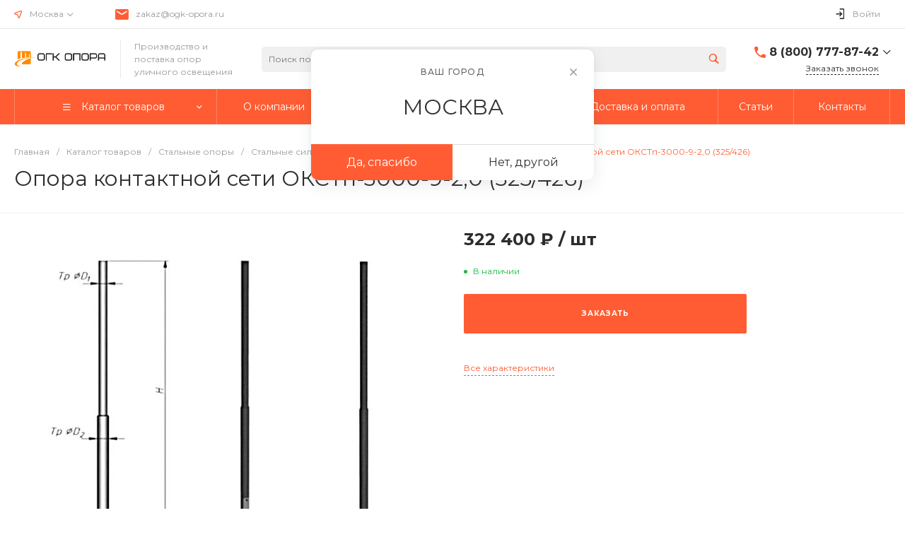

--- FILE ---
content_type: text/html; charset=utf-8
request_url: https://www.google.com/recaptcha/api2/anchor?ar=1&k=6Lfv9gkjAAAAALoTIRgT_F4Z3NJX08G_6ET1hefK&co=aHR0cHM6Ly9vZ2stb3BvcmEucnU6NDQz&hl=en&v=PoyoqOPhxBO7pBk68S4YbpHZ&size=invisible&anchor-ms=20000&execute-ms=30000&cb=v21sue14qxa6
body_size: 49603
content:
<!DOCTYPE HTML><html dir="ltr" lang="en"><head><meta http-equiv="Content-Type" content="text/html; charset=UTF-8">
<meta http-equiv="X-UA-Compatible" content="IE=edge">
<title>reCAPTCHA</title>
<style type="text/css">
/* cyrillic-ext */
@font-face {
  font-family: 'Roboto';
  font-style: normal;
  font-weight: 400;
  font-stretch: 100%;
  src: url(//fonts.gstatic.com/s/roboto/v48/KFO7CnqEu92Fr1ME7kSn66aGLdTylUAMa3GUBHMdazTgWw.woff2) format('woff2');
  unicode-range: U+0460-052F, U+1C80-1C8A, U+20B4, U+2DE0-2DFF, U+A640-A69F, U+FE2E-FE2F;
}
/* cyrillic */
@font-face {
  font-family: 'Roboto';
  font-style: normal;
  font-weight: 400;
  font-stretch: 100%;
  src: url(//fonts.gstatic.com/s/roboto/v48/KFO7CnqEu92Fr1ME7kSn66aGLdTylUAMa3iUBHMdazTgWw.woff2) format('woff2');
  unicode-range: U+0301, U+0400-045F, U+0490-0491, U+04B0-04B1, U+2116;
}
/* greek-ext */
@font-face {
  font-family: 'Roboto';
  font-style: normal;
  font-weight: 400;
  font-stretch: 100%;
  src: url(//fonts.gstatic.com/s/roboto/v48/KFO7CnqEu92Fr1ME7kSn66aGLdTylUAMa3CUBHMdazTgWw.woff2) format('woff2');
  unicode-range: U+1F00-1FFF;
}
/* greek */
@font-face {
  font-family: 'Roboto';
  font-style: normal;
  font-weight: 400;
  font-stretch: 100%;
  src: url(//fonts.gstatic.com/s/roboto/v48/KFO7CnqEu92Fr1ME7kSn66aGLdTylUAMa3-UBHMdazTgWw.woff2) format('woff2');
  unicode-range: U+0370-0377, U+037A-037F, U+0384-038A, U+038C, U+038E-03A1, U+03A3-03FF;
}
/* math */
@font-face {
  font-family: 'Roboto';
  font-style: normal;
  font-weight: 400;
  font-stretch: 100%;
  src: url(//fonts.gstatic.com/s/roboto/v48/KFO7CnqEu92Fr1ME7kSn66aGLdTylUAMawCUBHMdazTgWw.woff2) format('woff2');
  unicode-range: U+0302-0303, U+0305, U+0307-0308, U+0310, U+0312, U+0315, U+031A, U+0326-0327, U+032C, U+032F-0330, U+0332-0333, U+0338, U+033A, U+0346, U+034D, U+0391-03A1, U+03A3-03A9, U+03B1-03C9, U+03D1, U+03D5-03D6, U+03F0-03F1, U+03F4-03F5, U+2016-2017, U+2034-2038, U+203C, U+2040, U+2043, U+2047, U+2050, U+2057, U+205F, U+2070-2071, U+2074-208E, U+2090-209C, U+20D0-20DC, U+20E1, U+20E5-20EF, U+2100-2112, U+2114-2115, U+2117-2121, U+2123-214F, U+2190, U+2192, U+2194-21AE, U+21B0-21E5, U+21F1-21F2, U+21F4-2211, U+2213-2214, U+2216-22FF, U+2308-230B, U+2310, U+2319, U+231C-2321, U+2336-237A, U+237C, U+2395, U+239B-23B7, U+23D0, U+23DC-23E1, U+2474-2475, U+25AF, U+25B3, U+25B7, U+25BD, U+25C1, U+25CA, U+25CC, U+25FB, U+266D-266F, U+27C0-27FF, U+2900-2AFF, U+2B0E-2B11, U+2B30-2B4C, U+2BFE, U+3030, U+FF5B, U+FF5D, U+1D400-1D7FF, U+1EE00-1EEFF;
}
/* symbols */
@font-face {
  font-family: 'Roboto';
  font-style: normal;
  font-weight: 400;
  font-stretch: 100%;
  src: url(//fonts.gstatic.com/s/roboto/v48/KFO7CnqEu92Fr1ME7kSn66aGLdTylUAMaxKUBHMdazTgWw.woff2) format('woff2');
  unicode-range: U+0001-000C, U+000E-001F, U+007F-009F, U+20DD-20E0, U+20E2-20E4, U+2150-218F, U+2190, U+2192, U+2194-2199, U+21AF, U+21E6-21F0, U+21F3, U+2218-2219, U+2299, U+22C4-22C6, U+2300-243F, U+2440-244A, U+2460-24FF, U+25A0-27BF, U+2800-28FF, U+2921-2922, U+2981, U+29BF, U+29EB, U+2B00-2BFF, U+4DC0-4DFF, U+FFF9-FFFB, U+10140-1018E, U+10190-1019C, U+101A0, U+101D0-101FD, U+102E0-102FB, U+10E60-10E7E, U+1D2C0-1D2D3, U+1D2E0-1D37F, U+1F000-1F0FF, U+1F100-1F1AD, U+1F1E6-1F1FF, U+1F30D-1F30F, U+1F315, U+1F31C, U+1F31E, U+1F320-1F32C, U+1F336, U+1F378, U+1F37D, U+1F382, U+1F393-1F39F, U+1F3A7-1F3A8, U+1F3AC-1F3AF, U+1F3C2, U+1F3C4-1F3C6, U+1F3CA-1F3CE, U+1F3D4-1F3E0, U+1F3ED, U+1F3F1-1F3F3, U+1F3F5-1F3F7, U+1F408, U+1F415, U+1F41F, U+1F426, U+1F43F, U+1F441-1F442, U+1F444, U+1F446-1F449, U+1F44C-1F44E, U+1F453, U+1F46A, U+1F47D, U+1F4A3, U+1F4B0, U+1F4B3, U+1F4B9, U+1F4BB, U+1F4BF, U+1F4C8-1F4CB, U+1F4D6, U+1F4DA, U+1F4DF, U+1F4E3-1F4E6, U+1F4EA-1F4ED, U+1F4F7, U+1F4F9-1F4FB, U+1F4FD-1F4FE, U+1F503, U+1F507-1F50B, U+1F50D, U+1F512-1F513, U+1F53E-1F54A, U+1F54F-1F5FA, U+1F610, U+1F650-1F67F, U+1F687, U+1F68D, U+1F691, U+1F694, U+1F698, U+1F6AD, U+1F6B2, U+1F6B9-1F6BA, U+1F6BC, U+1F6C6-1F6CF, U+1F6D3-1F6D7, U+1F6E0-1F6EA, U+1F6F0-1F6F3, U+1F6F7-1F6FC, U+1F700-1F7FF, U+1F800-1F80B, U+1F810-1F847, U+1F850-1F859, U+1F860-1F887, U+1F890-1F8AD, U+1F8B0-1F8BB, U+1F8C0-1F8C1, U+1F900-1F90B, U+1F93B, U+1F946, U+1F984, U+1F996, U+1F9E9, U+1FA00-1FA6F, U+1FA70-1FA7C, U+1FA80-1FA89, U+1FA8F-1FAC6, U+1FACE-1FADC, U+1FADF-1FAE9, U+1FAF0-1FAF8, U+1FB00-1FBFF;
}
/* vietnamese */
@font-face {
  font-family: 'Roboto';
  font-style: normal;
  font-weight: 400;
  font-stretch: 100%;
  src: url(//fonts.gstatic.com/s/roboto/v48/KFO7CnqEu92Fr1ME7kSn66aGLdTylUAMa3OUBHMdazTgWw.woff2) format('woff2');
  unicode-range: U+0102-0103, U+0110-0111, U+0128-0129, U+0168-0169, U+01A0-01A1, U+01AF-01B0, U+0300-0301, U+0303-0304, U+0308-0309, U+0323, U+0329, U+1EA0-1EF9, U+20AB;
}
/* latin-ext */
@font-face {
  font-family: 'Roboto';
  font-style: normal;
  font-weight: 400;
  font-stretch: 100%;
  src: url(//fonts.gstatic.com/s/roboto/v48/KFO7CnqEu92Fr1ME7kSn66aGLdTylUAMa3KUBHMdazTgWw.woff2) format('woff2');
  unicode-range: U+0100-02BA, U+02BD-02C5, U+02C7-02CC, U+02CE-02D7, U+02DD-02FF, U+0304, U+0308, U+0329, U+1D00-1DBF, U+1E00-1E9F, U+1EF2-1EFF, U+2020, U+20A0-20AB, U+20AD-20C0, U+2113, U+2C60-2C7F, U+A720-A7FF;
}
/* latin */
@font-face {
  font-family: 'Roboto';
  font-style: normal;
  font-weight: 400;
  font-stretch: 100%;
  src: url(//fonts.gstatic.com/s/roboto/v48/KFO7CnqEu92Fr1ME7kSn66aGLdTylUAMa3yUBHMdazQ.woff2) format('woff2');
  unicode-range: U+0000-00FF, U+0131, U+0152-0153, U+02BB-02BC, U+02C6, U+02DA, U+02DC, U+0304, U+0308, U+0329, U+2000-206F, U+20AC, U+2122, U+2191, U+2193, U+2212, U+2215, U+FEFF, U+FFFD;
}
/* cyrillic-ext */
@font-face {
  font-family: 'Roboto';
  font-style: normal;
  font-weight: 500;
  font-stretch: 100%;
  src: url(//fonts.gstatic.com/s/roboto/v48/KFO7CnqEu92Fr1ME7kSn66aGLdTylUAMa3GUBHMdazTgWw.woff2) format('woff2');
  unicode-range: U+0460-052F, U+1C80-1C8A, U+20B4, U+2DE0-2DFF, U+A640-A69F, U+FE2E-FE2F;
}
/* cyrillic */
@font-face {
  font-family: 'Roboto';
  font-style: normal;
  font-weight: 500;
  font-stretch: 100%;
  src: url(//fonts.gstatic.com/s/roboto/v48/KFO7CnqEu92Fr1ME7kSn66aGLdTylUAMa3iUBHMdazTgWw.woff2) format('woff2');
  unicode-range: U+0301, U+0400-045F, U+0490-0491, U+04B0-04B1, U+2116;
}
/* greek-ext */
@font-face {
  font-family: 'Roboto';
  font-style: normal;
  font-weight: 500;
  font-stretch: 100%;
  src: url(//fonts.gstatic.com/s/roboto/v48/KFO7CnqEu92Fr1ME7kSn66aGLdTylUAMa3CUBHMdazTgWw.woff2) format('woff2');
  unicode-range: U+1F00-1FFF;
}
/* greek */
@font-face {
  font-family: 'Roboto';
  font-style: normal;
  font-weight: 500;
  font-stretch: 100%;
  src: url(//fonts.gstatic.com/s/roboto/v48/KFO7CnqEu92Fr1ME7kSn66aGLdTylUAMa3-UBHMdazTgWw.woff2) format('woff2');
  unicode-range: U+0370-0377, U+037A-037F, U+0384-038A, U+038C, U+038E-03A1, U+03A3-03FF;
}
/* math */
@font-face {
  font-family: 'Roboto';
  font-style: normal;
  font-weight: 500;
  font-stretch: 100%;
  src: url(//fonts.gstatic.com/s/roboto/v48/KFO7CnqEu92Fr1ME7kSn66aGLdTylUAMawCUBHMdazTgWw.woff2) format('woff2');
  unicode-range: U+0302-0303, U+0305, U+0307-0308, U+0310, U+0312, U+0315, U+031A, U+0326-0327, U+032C, U+032F-0330, U+0332-0333, U+0338, U+033A, U+0346, U+034D, U+0391-03A1, U+03A3-03A9, U+03B1-03C9, U+03D1, U+03D5-03D6, U+03F0-03F1, U+03F4-03F5, U+2016-2017, U+2034-2038, U+203C, U+2040, U+2043, U+2047, U+2050, U+2057, U+205F, U+2070-2071, U+2074-208E, U+2090-209C, U+20D0-20DC, U+20E1, U+20E5-20EF, U+2100-2112, U+2114-2115, U+2117-2121, U+2123-214F, U+2190, U+2192, U+2194-21AE, U+21B0-21E5, U+21F1-21F2, U+21F4-2211, U+2213-2214, U+2216-22FF, U+2308-230B, U+2310, U+2319, U+231C-2321, U+2336-237A, U+237C, U+2395, U+239B-23B7, U+23D0, U+23DC-23E1, U+2474-2475, U+25AF, U+25B3, U+25B7, U+25BD, U+25C1, U+25CA, U+25CC, U+25FB, U+266D-266F, U+27C0-27FF, U+2900-2AFF, U+2B0E-2B11, U+2B30-2B4C, U+2BFE, U+3030, U+FF5B, U+FF5D, U+1D400-1D7FF, U+1EE00-1EEFF;
}
/* symbols */
@font-face {
  font-family: 'Roboto';
  font-style: normal;
  font-weight: 500;
  font-stretch: 100%;
  src: url(//fonts.gstatic.com/s/roboto/v48/KFO7CnqEu92Fr1ME7kSn66aGLdTylUAMaxKUBHMdazTgWw.woff2) format('woff2');
  unicode-range: U+0001-000C, U+000E-001F, U+007F-009F, U+20DD-20E0, U+20E2-20E4, U+2150-218F, U+2190, U+2192, U+2194-2199, U+21AF, U+21E6-21F0, U+21F3, U+2218-2219, U+2299, U+22C4-22C6, U+2300-243F, U+2440-244A, U+2460-24FF, U+25A0-27BF, U+2800-28FF, U+2921-2922, U+2981, U+29BF, U+29EB, U+2B00-2BFF, U+4DC0-4DFF, U+FFF9-FFFB, U+10140-1018E, U+10190-1019C, U+101A0, U+101D0-101FD, U+102E0-102FB, U+10E60-10E7E, U+1D2C0-1D2D3, U+1D2E0-1D37F, U+1F000-1F0FF, U+1F100-1F1AD, U+1F1E6-1F1FF, U+1F30D-1F30F, U+1F315, U+1F31C, U+1F31E, U+1F320-1F32C, U+1F336, U+1F378, U+1F37D, U+1F382, U+1F393-1F39F, U+1F3A7-1F3A8, U+1F3AC-1F3AF, U+1F3C2, U+1F3C4-1F3C6, U+1F3CA-1F3CE, U+1F3D4-1F3E0, U+1F3ED, U+1F3F1-1F3F3, U+1F3F5-1F3F7, U+1F408, U+1F415, U+1F41F, U+1F426, U+1F43F, U+1F441-1F442, U+1F444, U+1F446-1F449, U+1F44C-1F44E, U+1F453, U+1F46A, U+1F47D, U+1F4A3, U+1F4B0, U+1F4B3, U+1F4B9, U+1F4BB, U+1F4BF, U+1F4C8-1F4CB, U+1F4D6, U+1F4DA, U+1F4DF, U+1F4E3-1F4E6, U+1F4EA-1F4ED, U+1F4F7, U+1F4F9-1F4FB, U+1F4FD-1F4FE, U+1F503, U+1F507-1F50B, U+1F50D, U+1F512-1F513, U+1F53E-1F54A, U+1F54F-1F5FA, U+1F610, U+1F650-1F67F, U+1F687, U+1F68D, U+1F691, U+1F694, U+1F698, U+1F6AD, U+1F6B2, U+1F6B9-1F6BA, U+1F6BC, U+1F6C6-1F6CF, U+1F6D3-1F6D7, U+1F6E0-1F6EA, U+1F6F0-1F6F3, U+1F6F7-1F6FC, U+1F700-1F7FF, U+1F800-1F80B, U+1F810-1F847, U+1F850-1F859, U+1F860-1F887, U+1F890-1F8AD, U+1F8B0-1F8BB, U+1F8C0-1F8C1, U+1F900-1F90B, U+1F93B, U+1F946, U+1F984, U+1F996, U+1F9E9, U+1FA00-1FA6F, U+1FA70-1FA7C, U+1FA80-1FA89, U+1FA8F-1FAC6, U+1FACE-1FADC, U+1FADF-1FAE9, U+1FAF0-1FAF8, U+1FB00-1FBFF;
}
/* vietnamese */
@font-face {
  font-family: 'Roboto';
  font-style: normal;
  font-weight: 500;
  font-stretch: 100%;
  src: url(//fonts.gstatic.com/s/roboto/v48/KFO7CnqEu92Fr1ME7kSn66aGLdTylUAMa3OUBHMdazTgWw.woff2) format('woff2');
  unicode-range: U+0102-0103, U+0110-0111, U+0128-0129, U+0168-0169, U+01A0-01A1, U+01AF-01B0, U+0300-0301, U+0303-0304, U+0308-0309, U+0323, U+0329, U+1EA0-1EF9, U+20AB;
}
/* latin-ext */
@font-face {
  font-family: 'Roboto';
  font-style: normal;
  font-weight: 500;
  font-stretch: 100%;
  src: url(//fonts.gstatic.com/s/roboto/v48/KFO7CnqEu92Fr1ME7kSn66aGLdTylUAMa3KUBHMdazTgWw.woff2) format('woff2');
  unicode-range: U+0100-02BA, U+02BD-02C5, U+02C7-02CC, U+02CE-02D7, U+02DD-02FF, U+0304, U+0308, U+0329, U+1D00-1DBF, U+1E00-1E9F, U+1EF2-1EFF, U+2020, U+20A0-20AB, U+20AD-20C0, U+2113, U+2C60-2C7F, U+A720-A7FF;
}
/* latin */
@font-face {
  font-family: 'Roboto';
  font-style: normal;
  font-weight: 500;
  font-stretch: 100%;
  src: url(//fonts.gstatic.com/s/roboto/v48/KFO7CnqEu92Fr1ME7kSn66aGLdTylUAMa3yUBHMdazQ.woff2) format('woff2');
  unicode-range: U+0000-00FF, U+0131, U+0152-0153, U+02BB-02BC, U+02C6, U+02DA, U+02DC, U+0304, U+0308, U+0329, U+2000-206F, U+20AC, U+2122, U+2191, U+2193, U+2212, U+2215, U+FEFF, U+FFFD;
}
/* cyrillic-ext */
@font-face {
  font-family: 'Roboto';
  font-style: normal;
  font-weight: 900;
  font-stretch: 100%;
  src: url(//fonts.gstatic.com/s/roboto/v48/KFO7CnqEu92Fr1ME7kSn66aGLdTylUAMa3GUBHMdazTgWw.woff2) format('woff2');
  unicode-range: U+0460-052F, U+1C80-1C8A, U+20B4, U+2DE0-2DFF, U+A640-A69F, U+FE2E-FE2F;
}
/* cyrillic */
@font-face {
  font-family: 'Roboto';
  font-style: normal;
  font-weight: 900;
  font-stretch: 100%;
  src: url(//fonts.gstatic.com/s/roboto/v48/KFO7CnqEu92Fr1ME7kSn66aGLdTylUAMa3iUBHMdazTgWw.woff2) format('woff2');
  unicode-range: U+0301, U+0400-045F, U+0490-0491, U+04B0-04B1, U+2116;
}
/* greek-ext */
@font-face {
  font-family: 'Roboto';
  font-style: normal;
  font-weight: 900;
  font-stretch: 100%;
  src: url(//fonts.gstatic.com/s/roboto/v48/KFO7CnqEu92Fr1ME7kSn66aGLdTylUAMa3CUBHMdazTgWw.woff2) format('woff2');
  unicode-range: U+1F00-1FFF;
}
/* greek */
@font-face {
  font-family: 'Roboto';
  font-style: normal;
  font-weight: 900;
  font-stretch: 100%;
  src: url(//fonts.gstatic.com/s/roboto/v48/KFO7CnqEu92Fr1ME7kSn66aGLdTylUAMa3-UBHMdazTgWw.woff2) format('woff2');
  unicode-range: U+0370-0377, U+037A-037F, U+0384-038A, U+038C, U+038E-03A1, U+03A3-03FF;
}
/* math */
@font-face {
  font-family: 'Roboto';
  font-style: normal;
  font-weight: 900;
  font-stretch: 100%;
  src: url(//fonts.gstatic.com/s/roboto/v48/KFO7CnqEu92Fr1ME7kSn66aGLdTylUAMawCUBHMdazTgWw.woff2) format('woff2');
  unicode-range: U+0302-0303, U+0305, U+0307-0308, U+0310, U+0312, U+0315, U+031A, U+0326-0327, U+032C, U+032F-0330, U+0332-0333, U+0338, U+033A, U+0346, U+034D, U+0391-03A1, U+03A3-03A9, U+03B1-03C9, U+03D1, U+03D5-03D6, U+03F0-03F1, U+03F4-03F5, U+2016-2017, U+2034-2038, U+203C, U+2040, U+2043, U+2047, U+2050, U+2057, U+205F, U+2070-2071, U+2074-208E, U+2090-209C, U+20D0-20DC, U+20E1, U+20E5-20EF, U+2100-2112, U+2114-2115, U+2117-2121, U+2123-214F, U+2190, U+2192, U+2194-21AE, U+21B0-21E5, U+21F1-21F2, U+21F4-2211, U+2213-2214, U+2216-22FF, U+2308-230B, U+2310, U+2319, U+231C-2321, U+2336-237A, U+237C, U+2395, U+239B-23B7, U+23D0, U+23DC-23E1, U+2474-2475, U+25AF, U+25B3, U+25B7, U+25BD, U+25C1, U+25CA, U+25CC, U+25FB, U+266D-266F, U+27C0-27FF, U+2900-2AFF, U+2B0E-2B11, U+2B30-2B4C, U+2BFE, U+3030, U+FF5B, U+FF5D, U+1D400-1D7FF, U+1EE00-1EEFF;
}
/* symbols */
@font-face {
  font-family: 'Roboto';
  font-style: normal;
  font-weight: 900;
  font-stretch: 100%;
  src: url(//fonts.gstatic.com/s/roboto/v48/KFO7CnqEu92Fr1ME7kSn66aGLdTylUAMaxKUBHMdazTgWw.woff2) format('woff2');
  unicode-range: U+0001-000C, U+000E-001F, U+007F-009F, U+20DD-20E0, U+20E2-20E4, U+2150-218F, U+2190, U+2192, U+2194-2199, U+21AF, U+21E6-21F0, U+21F3, U+2218-2219, U+2299, U+22C4-22C6, U+2300-243F, U+2440-244A, U+2460-24FF, U+25A0-27BF, U+2800-28FF, U+2921-2922, U+2981, U+29BF, U+29EB, U+2B00-2BFF, U+4DC0-4DFF, U+FFF9-FFFB, U+10140-1018E, U+10190-1019C, U+101A0, U+101D0-101FD, U+102E0-102FB, U+10E60-10E7E, U+1D2C0-1D2D3, U+1D2E0-1D37F, U+1F000-1F0FF, U+1F100-1F1AD, U+1F1E6-1F1FF, U+1F30D-1F30F, U+1F315, U+1F31C, U+1F31E, U+1F320-1F32C, U+1F336, U+1F378, U+1F37D, U+1F382, U+1F393-1F39F, U+1F3A7-1F3A8, U+1F3AC-1F3AF, U+1F3C2, U+1F3C4-1F3C6, U+1F3CA-1F3CE, U+1F3D4-1F3E0, U+1F3ED, U+1F3F1-1F3F3, U+1F3F5-1F3F7, U+1F408, U+1F415, U+1F41F, U+1F426, U+1F43F, U+1F441-1F442, U+1F444, U+1F446-1F449, U+1F44C-1F44E, U+1F453, U+1F46A, U+1F47D, U+1F4A3, U+1F4B0, U+1F4B3, U+1F4B9, U+1F4BB, U+1F4BF, U+1F4C8-1F4CB, U+1F4D6, U+1F4DA, U+1F4DF, U+1F4E3-1F4E6, U+1F4EA-1F4ED, U+1F4F7, U+1F4F9-1F4FB, U+1F4FD-1F4FE, U+1F503, U+1F507-1F50B, U+1F50D, U+1F512-1F513, U+1F53E-1F54A, U+1F54F-1F5FA, U+1F610, U+1F650-1F67F, U+1F687, U+1F68D, U+1F691, U+1F694, U+1F698, U+1F6AD, U+1F6B2, U+1F6B9-1F6BA, U+1F6BC, U+1F6C6-1F6CF, U+1F6D3-1F6D7, U+1F6E0-1F6EA, U+1F6F0-1F6F3, U+1F6F7-1F6FC, U+1F700-1F7FF, U+1F800-1F80B, U+1F810-1F847, U+1F850-1F859, U+1F860-1F887, U+1F890-1F8AD, U+1F8B0-1F8BB, U+1F8C0-1F8C1, U+1F900-1F90B, U+1F93B, U+1F946, U+1F984, U+1F996, U+1F9E9, U+1FA00-1FA6F, U+1FA70-1FA7C, U+1FA80-1FA89, U+1FA8F-1FAC6, U+1FACE-1FADC, U+1FADF-1FAE9, U+1FAF0-1FAF8, U+1FB00-1FBFF;
}
/* vietnamese */
@font-face {
  font-family: 'Roboto';
  font-style: normal;
  font-weight: 900;
  font-stretch: 100%;
  src: url(//fonts.gstatic.com/s/roboto/v48/KFO7CnqEu92Fr1ME7kSn66aGLdTylUAMa3OUBHMdazTgWw.woff2) format('woff2');
  unicode-range: U+0102-0103, U+0110-0111, U+0128-0129, U+0168-0169, U+01A0-01A1, U+01AF-01B0, U+0300-0301, U+0303-0304, U+0308-0309, U+0323, U+0329, U+1EA0-1EF9, U+20AB;
}
/* latin-ext */
@font-face {
  font-family: 'Roboto';
  font-style: normal;
  font-weight: 900;
  font-stretch: 100%;
  src: url(//fonts.gstatic.com/s/roboto/v48/KFO7CnqEu92Fr1ME7kSn66aGLdTylUAMa3KUBHMdazTgWw.woff2) format('woff2');
  unicode-range: U+0100-02BA, U+02BD-02C5, U+02C7-02CC, U+02CE-02D7, U+02DD-02FF, U+0304, U+0308, U+0329, U+1D00-1DBF, U+1E00-1E9F, U+1EF2-1EFF, U+2020, U+20A0-20AB, U+20AD-20C0, U+2113, U+2C60-2C7F, U+A720-A7FF;
}
/* latin */
@font-face {
  font-family: 'Roboto';
  font-style: normal;
  font-weight: 900;
  font-stretch: 100%;
  src: url(//fonts.gstatic.com/s/roboto/v48/KFO7CnqEu92Fr1ME7kSn66aGLdTylUAMa3yUBHMdazQ.woff2) format('woff2');
  unicode-range: U+0000-00FF, U+0131, U+0152-0153, U+02BB-02BC, U+02C6, U+02DA, U+02DC, U+0304, U+0308, U+0329, U+2000-206F, U+20AC, U+2122, U+2191, U+2193, U+2212, U+2215, U+FEFF, U+FFFD;
}

</style>
<link rel="stylesheet" type="text/css" href="https://www.gstatic.com/recaptcha/releases/PoyoqOPhxBO7pBk68S4YbpHZ/styles__ltr.css">
<script nonce="Wy6WmJLMa1km4OhjnkmMWQ" type="text/javascript">window['__recaptcha_api'] = 'https://www.google.com/recaptcha/api2/';</script>
<script type="text/javascript" src="https://www.gstatic.com/recaptcha/releases/PoyoqOPhxBO7pBk68S4YbpHZ/recaptcha__en.js" nonce="Wy6WmJLMa1km4OhjnkmMWQ">
      
    </script></head>
<body><div id="rc-anchor-alert" class="rc-anchor-alert"></div>
<input type="hidden" id="recaptcha-token" value="[base64]">
<script type="text/javascript" nonce="Wy6WmJLMa1km4OhjnkmMWQ">
      recaptcha.anchor.Main.init("[\x22ainput\x22,[\x22bgdata\x22,\x22\x22,\[base64]/[base64]/[base64]/[base64]/[base64]/[base64]/KGcoTywyNTMsTy5PKSxVRyhPLEMpKTpnKE8sMjUzLEMpLE8pKSxsKSksTykpfSxieT1mdW5jdGlvbihDLE8sdSxsKXtmb3IobD0odT1SKEMpLDApO08+MDtPLS0pbD1sPDw4fFooQyk7ZyhDLHUsbCl9LFVHPWZ1bmN0aW9uKEMsTyl7Qy5pLmxlbmd0aD4xMDQ/[base64]/[base64]/[base64]/[base64]/[base64]/[base64]/[base64]\\u003d\x22,\[base64]\\u003d\\u003d\x22,\x22w5R7w5fDqcKPwpMBXhrCh8KBwow9wrJSwq/CjsKYw5rDildzazBUw6JFG0oFRCPDrcKgwqt4Q2lWc3gxwr3CnGjDg3zDljrCtj/[base64]/YsO3w7UiwoUZJjnDsnc4w51hF1XDkMOzwoRIVcKTwpcXUkVWwpJyw6IqQcOQYwjDiGcYbMOHPCQJZMKqwrYMw5XDocO2SyDDkDjDgRzCn8O3IwvCvsOww7vDsFzCusOzwpDDvi9Iw4zCocOoIRdEwoYsw6sMEw/DsldVIcOVwohiwo/Dsx17wpNVdcOPUMKlwpjCtcKBwrDChl88wqJiwp/CkMO6wqXDiX7Dk8OYBsK1wqzChxZSK3YGDgfCt8KBwpllw6NawrE1C8KpPMKmwrTDthXCmyUfw6xbNVvDucKEwpNoaEp6M8KVwpslU8OHQH9jw6ASwolFGy3Cu8O1w5/CucOHNxxUw5vDtcKewpzDqgzDjGTDkEvCocODw75gw7w0w6PDhQjCjgM5wq8nUxTDiMK7GR7DoMKlDR3Cr8OEd8KkSRzDksKUw6HCjW85M8O0w6/Cmx85w7tbwrjDgCoRw5o8czNofcOCwrlDw5A3w40rA1Rrw78+wpJoVGg9LcO0w6TDo1pew4lLfQgcT1/DvMKjw4lue8OTGMO1McORKcKGwrHChw8Hw4nCkcKuNMKDw6FuMMOjXxVoEENywp50wrJ4OsO7J2TDpRwFFcOPwq/DmcKrw7I/DybDicOvQ3BNN8KowrDCmsK3w4rDvcO8wpXDscOUw6vChV5lRcKpwpkMUTwFw4fDjh7DrcOVw5fDosOrRcOKwrzCvMKEwpHCjQ5YwpM3f8OuwqlmwqJ8w7LDrMOxLlvCkVrCuipIwpQ0AcORwpvDmMK+Y8Orw7PCgMKAw75pADXDgMK0wq/CqMOdbUvDuFNDwojDviMRw7/Cln/[base64]/DqVXCm8OfXcKwwpQ3RwXDsMOXKsOFwpNmwoFJw6AwVsKfCm16wrZLw6oKPsK6w4XDg0opf8OWYg5awr/DjcKcwoYDw4gJw7kVwp7DhsKjC8OQP8O/[base64]/bMKKw4TCnMOCEcO0w7/Dh8KowoPDg2BLEcOmwobDl8Obw6cJNQIrRcO9w6HDuDdfw6Rbw77DnnZVwojDtVnCssKkw5LDusOHwrHCt8KNUcOcC8KRcsO6w75rwpFmw4Rkw5PCvMO5w7ECUMKEZ1HCnQrCnD/DtMK1wqTCi1zClsKUXzBbUSHCkBHDgsOeFMKQeVHCg8OiC0ojdMOAVXPCjsKPHMOww4drY2o1w6vDj8KEwpnDhCkbwqjDjMKTDMKRK8OAXhHDhUFCdB/[base64]/w5tww6sIWMKVwrkLwrzCqQZZQsOOwrXCqghAwpvCv8OaIDFMw4NQwp7Cv8Oxwp0BDsOwwoccwr7CssOWGsKfRMOow5g3XUTCi8OewoxgCSrCnDbCswNIwprCnUYtwqzDh8OWLsKbIBoawpjDh8KGL0fDjcKLDUXClGfDgDzDlCMAGMO/PcKZSsO3w6JJw5dMwpjDr8KVwoPCvxXDjcOFwo4Sw7PCmRvChA5HG0g7CjrDgsKIwqglFsO3wrtWwqwqwpEGdMK/wrXCnMOsTjF7OMOXwpNew4/[base64]/Dvi3DgCnCtsOES2bDssOBw71FfEvCghPCr2XDqxnDnRwiwo7Cn8OiInwAw5Irwo7DtMKQwow5NcKLacKrw7w3woB+VMKaw6DCg8O0w5Acd8O0WyTCiwzDiMKUcU/Clj9BBcKIwokCw4TDmcKSNgrDuzo9HcOVMMO+BVgZw64gNsOqFcOyaMO8wqdLwoZ/GMOXw4QiAQlxwrlIT8KrwrUWw6R0w7nCrHp1K8Omwqgsw69Iw43ChMO0wrzCmMOTS8K3fwYaw4tdesO1wpjCi1fCiMKNw4PDusKJVQbCmy7CpMKqGcKZG09EIWgawo3DjcOpw6cWwrxvw5ZRw5xOAFp5NDUCwq/Ch2NaO8ONwp/DvcKdSiTDsMKfSEkwwpJ2LcOPwofDt8OVw4psKW4/wo5be8KWERfDrcKbwpEFw5DDlcKrL8K8CMOsdcOjXcOow6TDncOqw7zDkS3CosKWfsO1wrs8In3DoCbCocOcw6/[base64]/[base64]/CpsKqX8OAw7TDssKbPX3Doi/CqsKLw47Cn8KAR39wPMO6csOFwo55wroYUh4JEmwvwqvCgQrDpsK/ewXDmlPComYacVHDogMwA8KnQsOVKG3Cr0zDtcKlwqUlwq4NGETCncKww4kVHXvCoAfDjl9RAcObw4DDsD9Yw7vCp8OKH14sw6fCg8O7UkvCsW0Qw6FFdMKJLsKww4zDnG3Cq8KiwqLCvcKJwrJqQMO/[base64]/DssKlG3kjw7XDqMK/w7zCicKSS8OQw6s4eFxrwpsmwopwfXdiw7l5McKjw7QkMjHDnRtEVXDCrMK9w6jDpcKxw5tNNxzCpSHCmyzDgcOGLijDgAbCksKMw65swrrDvMKKaMKZwogZOyJ/woXDv8KKfFxNPMOZc8OdNlTCscOwwp17NMOeGykQw5bChMOtU8O3w5nCnmXCg2cmYggIe3bDtsKEwpbCvmMje8OZM8O7w4LDgcObJcOXw5wDKMKSwq5/wo8WwpLCssKqV8K0w5PDvsOsNsOBwojCmsOFw5HDixDDkA86wq5SCcK/[base64]/DjsKSw6F8wrbDrMOlw4IFw4RhwpDDujLDhMOPZFtICcKwSVAoOMOxw4LCisKBw7zCrsKmw6/CvMKwT1jDscOvwonDm8OQLhE+w5h7PiVdO8OHY8Orb8KUwph1w5VlPxAuw43DpX5OwpZpwrvDrQgDw5HDh8OJwqjCgz8DUgJlfgLCmcORKiYOwplafcOVw59bdMOtL8KWw4zCoyDDtcOhwrXCsipbwq/DiyvClsKzSMK4w7vCsUhUw7t4QcO2w61mWBfCqEhHa8OLwpXDtsOLw7PCqQdXwrwWDRDDiijCmUHDnsOpQgs0w7/[base64]/[base64]/CqMKOdDrDrsOEwoHCpydUAsOCbMKww54pIMKJw7nCujxsw6LCosKRYyTCrBTDpMKFw5fDjCjDsGcaD8KaOCjDp37ClMO0woBbUsKHcStmScK/w6XCgwfDkcKnK8Orw4PDmMKHwrsHXQzCrl3Cojsew79owpHDgMK5wr/ChsKzw5TDhCtxQ8OpVEQwTHnDnWUOwrfDkHnCgUrCjcKvwoJAw4dYCsK5dMOCW8O8w7Z4HzXDkMKrw6tGSMOiaiPCusKvw7jCoMOpTE7CswkdKsKHw5nCmnvCg1/CgSfCgsKDN8Kkw7t+O8KaXFYBLMOnw4jDucOCwrpAUHPDuMOnw67CsU7DgBjDknckOsOyZcOGwo/CpMOuwqHDtDHDnMOHRMOgIFzDvMKGwqELQSbDvA/DpsKfTjRpw5xxwrhOw6tsw6TCocOSUMKzw6nCuMORDRMRwos7w6A8ccKPWlRlwroLwo7Cv8OJIzVYBMKXwrXCssOHwrfChhsnHsOfVcKjQycVUmTCoHQdw67DscOhwpTDn8KEwojCgcOpw6Y1wrHDvzE3wqM+Sy5IXsKBw4jDmjrCpVzCryF5w7XCscOUA2jCvD15Xw/Cq0PCk0gAwqNuw4TCnsKAw73DsE3ChsKPw7LCtMKuwodNNMOcAMO4Chh/NmNadsK7w49Nwrt/woQsw6Uxw6p8w6kRw6rClMO6LypUwrEwYSDDlsKgBMOcw7fCj8OhOcO1GnrDhCfCo8KkGSXCnsK/wr/CjsOAZMKPUsORYcK9bTzCrMKFQklowqZzHcKXw5kewp/CrMKALDcGwqkgT8O4fcOiCmXDlkzDiMOyeMKHdsOgCMKtTHh8wrQpwoM4w4ZwVMO0w5rCv27Ds8OVw6fCscK9w53Cs8KEw6fClMOZw7/Diy1eDX5IasO9w4w+OCvDnibDgATCpcKzKcKXw5gkQsKPDcK6a8KIcklLLcOaKnR1FzjCojzDnBpSMsOswrXDvcKtw7EqLVrDtnACwp7DmxXDg35QwpHDmcKATSXDjVfCqMKiKG3DllzCs8O2O8OSfsKrw4/DhMOFwpErw5XCq8OSNgbCnSXDh0nDj0ojw7XDgE8HaE4RIcOhScKywp/DlsKGA8OmwrM8N8OSwp3DssKXw6/DusKcwoDCoh3CqQnCqmtXI2rDsx7CtijCmsObAcKvY0wPN1fCtcOJF0nDrcK9w4zDjsOXXmATwp/CkCvDnMKjw6s7w786DsKJF8KcccKpYCTCgXDDo8KkEnhNw5Erwo1qwpPDikUZUxQTO8OywrVhdy7CnMKWZ8K4AcKXwo5tw63DlAvCoEbChwfDvcKQP8KoJ3ZpPh9FdcKzPcOSOcOBFUQew6PCqFzCo8O0UMKKwrHCkcObwqhEaMK5woPDuQDCh8KOwr/[base64]/DswnDlsKNTUR8w7bDozDDqH/CsMKSFm88J8Kawq9yAznCj8KLw5bCjcOJLMOFwrRvPlkfSCDChArCmcOoO8KTan7ClEBKbsKlwp1uw7JtwpTDo8K1wrHCo8OFI8KAWRfCvcOuwpfCvGFLwp4aacKrw7B2dMObIQ3DskzCk3UfUsKTKmfCoMOow6nChBvDonnCvsKJFDJcwq7Cu3/CtVbCtWNUBsKLHcKqLEPDusKfwrfDpcKkICHCnnIyIsKSBMO7wrd9w6nCvsO9M8K4w6zCri3CvSPCsW8NcsKYfgUTw7jDhyljScKiwpjCiE3DsicLwpt0wqc7U3LCrULDiVbDoC/Du1zDjzLDtcO7wpxOw7Nfw4LCl3BFwqV6wrjCtWTCvsKSw5DDnsO0UcO8wr57NR9+w6jDi8OWw4cHw4nCssKVBg/DoBbDjhLCjcOiZcOhwpVww5B8wpVsw40pw645w5nDv8KkXcO6wrPDssOjUcKRSsKrKMKpC8Olw73CqHIMw7tuwpwjw5/Dg3rDoB3DgQHDmWPDkD7DmS8CLGo3wrbCmyfDgMKVBw4mDTLCssKuTiLCtiDCgRPDpsKOw5rDksOMDCHDjUw8wpNswqVqwqBBwpkNbcKVE2N2HQ/CvcK0w64kw6ggMsKUwppPw7bCsVDClcKHKsKHw7/CsMKqCMKZwrbCvMO0fMKJccKuw7TDmcOCw5kewokQwojDuCtnwqLCjyXCs8OzwoJTwpLDmsOmYizCksKrS1DDgXnDtcOVSiHCqsKww5PDmkprwr51wqIFKsKzKAgJRipHw4RhwrvDnj0Nd8OBKsK/fcOYw5/[base64]/Dr8OowqxyLHHCvMKETibCgBgXwrzCmQHCqk/DvRYmwqHDnAbDogZYP2d2w5TDiCDCmsK2KQ1zSsO3KHDCnMOLw5fDgw3ChcKVfWhww61SwqlOUC3ChxbDs8OOw6ILw4fCjDfDsDd6wrHDv1tcPEoVwqgMwqjDhcOFw68Aw7JiZsKMd34BeQxEc3zCu8Kww5lLwo0gw5TDqcOoM8KwTMKRA37Ck2/DscOuOw84H0x2w7xIMTrDlcOIc8KCwrLCo3rCrsKZwoXDqcKwwpXCsQLCj8KpXHzDjMKewoLDiMKYw6vDu8OXPgnCnF7DmcONwo/Cv8O5W8Kew7DCqUYyDDEcRMOKLVFhE8OIRMOvLE8owprCqcO+McKJcR9jwoXCgUlTwrNYXsOvwozCj2pywr5gAMOyw4vCr8Ozwo/Cl8KdIsObYwRwUi/DuMOwwrkcwrNnE24lw5zCsV3Dl8Kxw4nDs8ObwqXCgsOQwqYPXcOcZQ/CqxbDmcOXwp1QEMKgO1fCsALDrMOqw6zDp8KrZj/[base64]/CiCZ3YhJ2BV3CnsK5w65QeRI+HMKRwrjDsGDCqsOnNGHDjQV0Kz9pwo7CqCQcwqsHdmnDvMO5wpvCtyHCgwfDrw4Dw6jCh8OHw5k/w5VZYk7DvcKYw7LDlMO2ZsO9HcOjwqxkw7oUTyPDosKGwpnCiAEYUVXCs8O6fcKSw7tzwo/CrE9hPMOpP8KRTHDCg2okOW/DuH3DmsOhwoUxQcKfeMKtw6ZKBMK+C8ODw7zCk1PDksORwrV0P8ObRxhtIsOrwrfDpMODw4TCtwBNw6hCw47DnCICaxAgw4rDgSrDonFOTyoJaTJtw7XDggF2DA53U8Knw7p/w4/CiMOVHcOFwp5EHMKRMMKIVHdzw7LDvSPCqMKiwoTCoE3Du13DhAsWQBkNeQIYDMK2wqRCwo1DCxoLw77CrxURw6rCm0REwo5FDHvCkW4lw4bCk8K4w5sSEV/CtknDssKlO8KqwrPDmFo6Y8Kgwp/DksO2HS4jw47Ds8OYFMOywqbDtQXDkV8UR8KgwqfDuMO3eMKEwr1Lw4M2EVXDtcKsBTg/BhbCkADDi8K0w5XCgMO6w4HCssOxScKmwqrDvxLDkA/Dg3UPwqTDssKlUcK7AcOMR0IHwo0OwqQ5KhLDgwgqw7/[base64]/w7sLwqczwoseXcOdPMK9w5jDkMOOCwpnw7LDk8Krw4kTacK4w67Cnx7CgMOuw58Jw4LDi8KQwqzCnsKxw47Dm8Opw5JWw5XDqsK7bWQkcsK5wrzDk8OBw5QOCzAywr1dZ03Co3PDncOVw5jCj8OzVsKgSg7DmnsOwqUkw64DwrjCjj/DiMKlYCzDlHPDjMKnwr3DihTDk0nCjsOPwr5IFA7CrXEcwo5Dw5dcw7ZHDMO1LhlOw6/[base64]/[base64]/Cnh/ChljCulPCnsOEaRHDhsOkHsKsw688XcKLIB3ClsKFECAfeMKJJjJIw7dvfMKOWwPDrMOYwpLCiCVHUMK8ZzUYw70Mw5PCl8KAKsKDX8OTw79JwpHDgMKCw4HDkFcgLMOTwox/wqbDhH8ow77DmybDqsKkwoA0wrHDlAfDt2c7w5l3bMKcw7HClxPDgcKYwrrDq8O7wqUTT8OmwrYnCcKZDsKxGMKswpzCqDV4w4ILbmMhVH8DFG7Dv8KjK1vDpMO8O8K0w4/[base64]/T8KueMKuL0XDqcK0MwY4w4ohw4zCnsK+dyvCj8OjQ8OyasKNesO3SMKdEMOGwo/CtTFXwolefMOpOsKZw4taw598QsO4TsKwX8OZFsKsw5l9PUfCvnfDi8ODwp7Ct8K2RcKMwqbDssOSwqckIcKjcsK8w4gwwr0swpBiwqJWwrXDgMOPwoLDnXl0aMKxBcKdwp4RwoTCncOjwo8xWHt/w5/DpUVRXQTCmkUpEcKCw70CwpHCg0okworDihDDusOQwrzDmsOPworCnsK2wq9JQ8O5Oi/CscOKJsKXYMKOwp4rw5bDklYRwq3Dk1tIw4bDrW9SIyzDlnrDsMKWwrLDq8Kow4MfJHJjw7/CpsOgVMK7w7xawqLDrsOtw7/DuMKcC8O9w6zCsn4kw4sobRcZw4YfW8OKcxN/w5tkwojCnmQTw7rCqsOOPwolRSfCiDDCm8O5wo/CjMKhwp5rHm5iwoTDpjvCrcKjdVxUwqjCtMK0w78fHh40w5jDglTCrcK4wowjbsKLR8KMwpDDn27Dv8OvwqoDw4ozDsKtwpssacOKw6vCqcKxwqXCjGjDo8OMwopmwqVpwpFPf8Kew4twwo3DiQRaWh3DjsOGw5J7Q2Eew5/DhTPClMKnw4Ebw77DrzPCgABhaxHDmFnDp0MpPFjDiSzCkcOAwrfCg8KRw5M7TsO+V8ONw6fDvx/Cm37CqhLDihnDi3XCl8Ofw7h/wq5Fw698QirCicOOwr/DmcK7w6nCmFLDnMOZw59oJA4Swr8pw4sxYi/CtcOCw5AEw6hQMjvDt8KPcsK4TnIRwqtYEULDg8KbwoHDqsKcXHHCgi/CnsOeQsKxCcO2w4TCrcKTI2YRwp3CqsOOU8KuOhHCvFjCgcOZwr8tB2jDqD/[base64]/Cg1DDucOyA2XCnsK/KsKGMcOVw63CnCNcK8KTwprDt8KLN8Ojw7xWw6fDjEsqw4IXMsKkwrTDgsKvH8KZFDnChm0YXwREdxHCmzbCgcKTY3QTw6HCiktxwrzDp8K1w7vCpcODDU/CpQjDnA7DrHVROsOfMkohwrPClMOnA8OGA0YPTsO/w7IVw5rDpcOAd8Kvf3DDqTvCmsK5AcOdOMKbw64ww73Djj09T8Klw6wSwoF/woZZw4Rjw7UIw6LDgsKlQ1XDjlJkFhjCjVLCviE3VRcpwow1w7HDr8Oawq1yZcKxM1FPPsOOJcOqWsK8wqdxwplOdMOGAUIywqrCmcOfwpnDjRlRRn/Cr0VxesKKbE/Cs1jDqS/ChMKUU8O+w73Cu8OUdcOnfWnCiMOowp4mwrM8X8Kmwo3Dqn/DqsK8Yi8Owqshwq3CuSTDnB7CuD8xwrVlOTHCn8OwworDl8KRU8OXwpXCuTjDjxFzegLCqxYqNVdwwoDClMO/KsKjw71bw5zCqkLCgMOxNkXCs8OGwq7CnRgow4phwqrCvXfDlcOcwqIawroRCBnCkirCm8KFw5sfw5nCl8Kkw7rCi8KDEQ04woXCmhNuKnLCmMKwEsOhZcKEwpFtbMKaDMKSwqcHF1FgHQ9mw5rDrXvCoEsBD8Kje2/DkcKDJ0DCt8KaacOvw4hyP0/CnhwodTjDp2lqwpFQwqHDikA3w6A5DMKwVlgSHsOKw4oXw61JVQ5IP8Oyw5E9XcKzZcKWRsO3fivCicOiw65JwqzDk8OawrPDosOQVX/[base64]/[base64]/[base64]/[base64]/Cu8OJw4bDkXTDhwB0PMKhwoV0SsKVb17CvGZDwqbCt8KMwqfDl8OOw7TDrBXClg/[base64]/wq7Dgit7ZcOKZj5CQkXDvcOWwoPDqmsWwok/IkEKLBFNw7gLIhw6w7xWw40YW0dAw7HDssKYw7HCoMK7wq10GsOAwqfClMKVHizDrx3CqMO7HcOsWMO1w7XDh8KMBAR7Tm/CiU4sKsK9bMOYXz0sTlhNwq92w7TDlMOhf2lsM8KlwrrDlsO0csO6wp/DmcK8GkPDjnpew4stO3wxw55Kw73DscKTBMKJSGMLb8Kcw5Q0a11/d0nDo8Okw6M2w6DDgBzDgSEUWSF5wopkwqjDq8Oywq0Fwo7CmTjChcOVCsOBw5rDuMO8WBXDkz/[base64]/[base64]/[base64]/DhsKjKxxfUsO2w5HCn1zClHAiwrY/[base64]/cnDDs144w5nCsTwNw7p7HQ/[base64]/DtMK4w4RTO1nDhiFJVitkVjMyO8Onwr/CjMO3TcOhEUQpFxnCqsOpcMOAA8KDwqIEWsOzw7VSGMKhwoNsMgsqbHcGKlM5RsOmAlbCqUnCngsKwr9jwrTCosOKO2AYw5tCbsKRwqXCisKZw7DClcOuw7bDlMKpM8Ouw7otwqfChxfDnsOafMKLRMOpd13DnxRKwqZPK8Ofw7LDrUNhwo0gbsKGHiDCpMOjw69nwo/CuDMPw47CnQBlw5zDsmENwpdkwrp4NnLDkcOSHsK/wpMdwqXCisKKw4LCqlPDksKNWMKJw4vDmsK4RcKlwo3Cj2PCm8OOVF7Cv1sYUcKgwr3CmcKBcAkgw5cdwqI8JCcSeMKXwovDksKKwrPCrQnCvsO0w45oGhvCpsKRRsKcwoHCkgQZwr/ChcOSwq0uCMOLwoJPIsKnBA/Cn8OKGxXDjxPCnAzDkgLDhMKcw5InwrHCtFlIFmFYw57CmRHChwggZmFFK8KXd8KZb23Dm8OSPWg3JzHDiWPDlcOzw6YJwp/DkMK6w6k5w5Afw5/CvCPDmsKDS3/CoFHCs2kPw67CkMKfw6ZBasKgw4DCnlkXw5HCg8Klwr8jw5zCrFRLM8O8RyPCisKyNMOTw5xmw4cxB3LDoMKcKwzCrH5AwpMwScOMw7nDvSXCr8KzwrF8w4bDnDocwp4hw5fDmR/Dk1zDosOyw6bCpCHDocKqwobCqsOmwrEaw7XDmjFkeXdlwoVjeMK5UsKZN8OCwrBiSxLCpH7DhTTDjcKIJm/DusK4wqrChxIAw7/Ck8OSHTfCsCNKScKGbVzDr2IcQAljBcOyfFo5W3jCl0nDr0LDoMKnw77Dq8OeSsOYK1fDocKrQ25pQcKAw7xfQjnDpHlHBMKNw7jClMOkQMOXwoDCnCLDtMOxwrkdwonDpXXDvMO3w48ewqYOwoHDtcK8E8KRw7lMwqnDkFbDiz1kw6zDvyHCtA/DisOCDcOMQMOYKkR+wotiwoUmwpTDnRNvUwkDwpR7OsKHK2MFwrjCuG4EQQbCssO0XsOIwpZEw67CtsOrbcOtwpPDmMK8WSLDvcKkYcOxw7rDmEhpwp0cw5zDhMOoYEgvwr7Dojcsw5bDgkLCqWwmblTClsKMw6zCnz1Ow7DDusKtK2Frw7/DtyABw6PCvBEsw6LCmMKSRcKTw5EIw7UoW8OTHCnDqMKEb8OaYgrDlTlJS0pTJ1zDvnF8W1jDt8OYXXAhwoVkwqElXGI6E8K2wpHCmFPDgsO0cCLDvMKYIGRLwpNmwpk3YMKyZ8Kiwr81wrXDqsO4w6JZw7tvw7UqRiTDl1bDpcKQLGsqw6XCqivDn8K/wpY+c8O8w47CkyIzasKfe3TCr8OfT8OJwqAkw6Mqw7Bzw4ckHsOcQgQmwqlxwp3CkcODTGwDw6PCpWQ2NMKnw73CrsO7w68KYTDCncOuc8OpGBrDog3CiE/Cq8ONTizDrljDsVXDmMKHw5fCmkNNUXIAKnEnPsOmO8Kow7TDtjjDqkMUwpvCjjpnZQTCgSjDi8OSwqjCnTU7XsOHw61Sw6tMw7/DucKOw5NGTcO7DnYYwrllwprCv8K4IHNxOgBAw6B/wp9Yw5rCozHDsMKIwq0Rf8KHw43CiRLClD/Di8OXHCjCqEJAWhHCgcK+aRZ8QjvDksKAXTVbYcOFw5RxQcOKw5TChjvDv2tcw5BwG2J/w64/AHvDs1LCujXDmMOnw4HCsAoTB3bCr141w6jCucK+aWNyOE3DswgJSsOrwp/[base64]/DsRwFw6nDhCnCl30nw53CrxfDu8OeL8OuWMKGw7TDqiPCpsOBBMKOV35Ew6nDmkbCuMKDwrzDsMKCZcOowq/[base64]/CnCk1Q1M4AcOccitdw5XCi2DCscKhfcKWwofCkX98wp9hfkR3XjnDu8Oxw59Cw6zCkcOMIQpAYsKAUSzCukLDl8KFT25RHG3CrsKmBwV1cBFTw7g7w5/[base64]/w57CgFV5w6XDmTzCrcKMIMK1XlAKw7zCusK9wrvCksO0w6LDpsO1wpHDncKAwoPCkkbDkF0Vw45zwqTDjUbDu8OvXVc1bToqw79SZnd/wosWIMO3MEZWVAzCkMKew7rCocKzwqVswrVKwrJ+YmTDp2fCvMKhbCVtwq4IRsOuWMKpwoAfaMKPwqQvw7l8LFscwrA/w5w0IMKFHyfCtW7ClQ14wr/[base64]/SMKNFyHDqsOmw6Q9bcKsw5QVw64sw5bCisKeCkfDqMOCbiA/GMKew4B1SGtHKQPCoX/[base64]/DsMKNMgF9w4w/WcOnCUXCnMKMw49Tw6DCusOmFcO8wqLCpH4swobCqMOowrlWJxc1w5DDr8KnYRViQjXDq8OMwp7CkU9UG8KKwpzCvsOOwrfCssKaEQLCq2jDqMO/AcOxw6hRXEU9TUXDpUZnw6vDuW1zVMOVw4/[base64]/Dl8OQC8OlwqJwCcKTw7vDqhIfw7MFw5MmSsKgOgLCrsOCBMK/[base64]/Cgn4RwowmaFLDi8OFwqg6WXtHw5g8wrPCvcKpJsKRWwQcRlDDgcKwSsO9ZsOjcWwFHG7DuMK6S8Okw7fDkC/[base64]/[base64]/DmcKwPMOmwqJ1wrsWF0JiHT00woPCsMOoSMKmw50Kw5vDgsKHRcKcw7/CuwDCsyfDkQY8wrYILMKzwq3DoMKtw6DDthnDvxshH8KabjhFw5PDrcKsSsO6w6pPw7pnw57Dn1vDicO/AcKPUH4Rw7Vkw6MFFEEMwpwiw7DCjDRpw6AHLMKRwoXClsO3w41Ye8OMEixHwrl2fMKPw4zDmQrDh2AtAyJMwqUdwpnDjMKJw63DjcKyw5TDn8KxesODw7jDnFoYMsK+ZMKTwptOw6nDjMOIVEbDisOzGCTCssOCdMOwUwBiw63Cil3Dm1fDnMKcw6bDlcK7e0F/O8OJw4FqXRAkwobDrBgCQsKSw6fCnMKgGmPDhxlPZS3CsS7Dp8O2wqXCkRvClMKqwrTCkHfCkmHDnBovHMOhFEdjBxjDh3xpYSlZw6nChMO5C29TdSbCpMOVwoEnJBEfWFvCicORwp/[base64]/wq4fw6VVwo7DmMO2wphcazfDh8OOwq/Dhm7Di8KuZsK3w7XDlFzCmUXDlMKzw6jDsiJEIsKmOnnCsBrDvsOUw6fCvBo+RkfCiT/[base64]/DqUl1FsKtNB1MW8KUFMKiSHYHAikXUcKnwqd8w4F0w73CmcKxMMKbwqQSw53DhWElw7hme8K/wqc2TzFuw5wEbcK7wqRjP8OUwqPDj8Kbw5U5wo0Kwp1kVW4RJsO0wrZlQMKiwqDCvMKPw4xgfcKnKUVWwostG8OkwqrDvHZywojDgCZQwqMAwq7Cq8OiwrbDtcOxw7fDuFszwrbDqiF2GiTCkMO3w6ocQlMqO2rCil/Cn2JlwoAgwrnDkXZ9wpTCtTXDiXfCksKaQAzDoiLDqU06aDfCgcKvRmJCw6LDsHbCnhbDt315w4DDsMO4w7DDmT5Xw5g0CcOuAsOyw4PCrMK1VMKqZ8KRwozDtsKdC8O7LcOkAMO2wqPCqMKfw5gAwqfDqiAhw45FwqcWw4Yuwo3DjDzDpx7DgMOkwr/Cn0k5woXDisOcJUNPwoXDv2TCow/[base64]/[base64]/CscKQe8OPwqZoJ8KRw5c8EMO4LcKNHj/DkMOBXCbCkQjCtMK8SCjCh39bwqUZw5DCssOdOUbDm8Khw546w5rCuGjCuhrCisK+AycnS8KfQsKzwrbDgMKlTcOveBx5GSkwwqDCrkrCqcO4wrbCqcOZbsKjISbCvjVcwpjCmsOvwqjCncKuOhLCslwwwprDssKTwrorRGTDgwkEw7FpwpjCrCZjHMOLQA/CqsONwod/KxRzacKLwq0Kw5DDlMO9wpIRwqTDrXMdw7thKcOdYMOXwo9mw6TDs8KNwoPCjkpzOBHDiHdwFsOuw6bDuSEBBMOlG8Kcw77CgkN2LwvCmMKZH3nCij5/[base64]/Dom/DlHvDksKCw75JwozCvx7DncOpw49XX8OWZV/DpMKVw7lqDcKbHsKMwoVew7IMJMOGwq5LwoUDAD7CvzRXwoVIYX/CrQx2NCTDnwzCuGIawoojw6vDhEBkcsKsX8KjNxrCuMOlwojCiEY7wqzCiMOxJMObb8KcdHkqwqXDn8KKAsKhw48Hwo0hwpnDnzvColMBQ0MUecK3w6U0H8Ovw7XCrMKuw7U9Vw9qwqHDny/DmcK/[base64]/ZsKTw6HCpMKXGMKUwrAbwq7DtcO/[base64]/[base64]/DtV9yDsOJDVHCvQAgw6vDmsOXUMOjw7XDsGbCvsKRwo9owrMxD8KGwqfDo8Orw4p6w6jDkcKnw7vDtVjCshfCtU/[base64]/[base64]/CsGRIw7HDiUHDvixmwqrCiXAYLxXCpnhowqjCl0HCr8O+w5s6SMOQw5NCNS/Cug/[base64]/AT5vDRDDoSLDuMOew5zCtjsSJQ4pHAzCq8OuTMKEdTISwrEANcOJw69eM8OCBsOywrJHAGVVw5fDm8OqaBrDmsK/woJPw6TDuMKzw6LDk2DDmsOewqtkHMK8Q3rCncOnw4TDkTZJHsOvw7xewoHDlTk3w4/[base64]/[base64]/CucK1wqQqwosiwpfDvWDDg3zCs8KLMMK3AA7CgMKLFWPClMKtDsOhwrg9w6FCXXY9w454PwrCo8Olw4/Dv39AwrRUQsKXJ8O0EcKBw4wTNlZgw6bDqMKNBMKlw7TCrsODQ3RQb8OSw7LDrMKQwq7CgcKlFBvCksOXw7HDsxPDujXDizI0VD/DpsOdwo8LIsKBw6dUHcORXcOQw48lT2HCrQfCk33DmmTDlMOQAgrDnSQkw5LDrTjCm8OyGFZtw63CuMOvw7oCwrJwNFcuLjxyLcKzw4ROw6wmw7/[base64]/w4PDmTDDkcKSwo7CgR3CjEddwojCgsOJSsKkw4PCtMKFw5LCuETDrjEEP8OFDGnClHjDhGMaHsKbBRk4w5hQPyRTOcO7wovCqMK6fsKRw6zDvlQDwpsjwqTDlBDDssOAw5tvwrTDolbDpx/[base64]/[base64]/Dp8Kcwq/CucOEAcKWYmwvNRrDtMOQwpjDqxRgBzAYJsKfJV4Aw6zDkSDDssKBw5vDg8OlwqHCvCPDrlwWw5nClEXDrEkJwrfCicK+VsOKw4XDm8K0wplPw5Vxw5DCnlQgw5F/wpNpY8KTwprDisO4KsKewojClxvCncOzwpLCmsKXSWnCi8Otw4Mbw5Rowqk+wpw/w4LDr3HCt8Kqw4DDncKNw4DDmMOlw41Swr3CjgnCjm0UwrXDkijCnsOmLwRdeiLDoXvCinQOQ1lYw53CvsKvwojDtcKbBMKeHTYEwoRiw5Fgw7zCrsK1w792T8KjXGk4KcOfw7Iww5YDTRpqw5M2UcOfw6AHwq/DpMK/w6www5nDv8One8OUO8K1R8KEw77DiMOQw6M2aRxfL0IDGsODw6jCocK3woHCp8OtwotTwrYNaG8Db2jCoyZ3w44/HMOxwrzCmAfDmMKWdA7CisKlwpvCjMKRL8KKw6/CsMO3w5HDpBPDlUQQw5zCiMOewpVgw6ltwrDDqMOhwqFjDsKgCMKnGsOjw6XDmCUheUAewrfCjzUgwprDqMOYw5pANcOCw5Zfw63CmcK1wpRqwoIuOiR4K8Kvw4ttwrpDbGzDjsKaDQFjw5AWLRXDiMKcwosSX8ObwrDDlGBjwpNpw6/Cm23DqEdNwpvDmxc6Bh8zNXNpA8KGwq4VwoQQXcOswp8/woFFZDrCpcKnw4ZtwoZ0F8Kxw6TDjTQEwrfDoHvDsSBUH0w0w6QscMKjGMOlw6oNw6wwd8Kxw6jCqj3CgS/[base64]/CgmN6w4xSw77Ch8KKKMOoEDnCj8ODwrREw7LDnsOlw6bDu2I6wqnDl8O8wpIMwqjCm0hPwo5sCcOwwo7DisK9G0bDp8KqwqNJWsO9VcObwp/DmUTDmz0WwqHDlno+w5EmD8KgwocjCsK8RsONHkNMwp15UMO7eMKvP8OQUcOES8KvSlAQwo0Qw4fCocOgw7TDnsOKI8O4Z8KaYsKgw6vDvwk6NsORHMKZSMKbwqpAwqvDsGnCo3ABw4J6MlTCnAENQn7CqMOZw7xYwokUF8OYasKxw4XCmMKTLB/Dh8Ozc8OpVSkYEcOGTSE4N8Oxw7cTw7HDgxPDhT/DhhhFH3QiUsOewrHDg8K0ZF3DkMKIN8OxSsO5wq7CiUsxNAY\\u003d\x22],null,[\x22conf\x22,null,\x226Lfv9gkjAAAAALoTIRgT_F4Z3NJX08G_6ET1hefK\x22,0,null,null,null,0,[21,125,63,73,95,87,41,43,42,83,102,105,109,121],[1017145,652],0,null,null,null,null,0,null,0,null,700,1,null,0,\[base64]/76lBhnEnQkZnOKMAhnM8xEZ\x22,0,1,null,null,1,null,0,1,null,null,null,0],\x22https://ogk-opora.ru:443\x22,null,[3,1,1],null,null,null,1,3600,[\x22https://www.google.com/intl/en/policies/privacy/\x22,\x22https://www.google.com/intl/en/policies/terms/\x22],\x22U208sWi2C9v0fVH6oUvfrDVWvFw6wTP977O5yWf/Dnw\\u003d\x22,1,0,null,1,1769054456272,0,0,[180,97],null,[157,9,60,238,185],\x22RC-ig_I2enCBQsFkw\x22,null,null,null,null,null,\x220dAFcWeA4umrqpbcli91oTo42BwaTnC5iWr8hSyaa6Jvy_H_cJNRWY5BOhRQ1ftriFqtcZFI7giFJEqlF8j-vHEdhKZ_dZCCIF4Q\x22,1769137256137]");
    </script></body></html>

--- FILE ---
content_type: text/html; charset=UTF-8
request_url: https://ogk-opora.ru/bitrix/templates/prom_s2/request.php?component=intec.universe%3Aproduct.timer&template=template.1&parameters%5BELEMENT_ID%5D=28662&parameters%5BIBLOCK_ID%5D=29&parameters%5BIBLOCK_TYPE%5D=catalogs&parameters%5BQUANTITY%5D=0&parameters%5BITEM_NAME%5D=%D0%9E%D0%BF%D0%BE%D1%80%D0%B0%20%D0%BA%D0%BE%D0%BD%D1%82%D0%B0%D0%BA%D1%82%D0%BD%D0%BE%D0%B9%20%D1%81%D0%B5%D1%82%D0%B8%20%D0%9E%D0%9A%D0%A1%D0%A2%D0%BF-3000-9-2%2C0%20%28325%2F426%29&parameters%5BAJAX_MODE%5D=N&parameters%5BTIMER_QUANTITY_OVER%5D=Y&parameters%5BCOMPOSITE_FRAME_MODE%5D=A&parameters%5BCOMPOSITE_FRAME_TYPE%5D=AUTO&parameters%5BELEMENT_ID_INTRODUCE%5D=N&parameters%5BLAZYLOAD_USE%5D=N&parameters%5BMODE%5D=set&parameters%5BSETTINGS_USE%5D=N&parameters%5BTIMER_HEADER%5D=%D0%94%D0%BE%20%D0%BA%D0%BE%D0%BD%D1%86%D0%B0%20%D0%B0%D0%BA%D1%86%D0%B8%D0%B8&parameters%5BTIMER_HEADER_SHOW%5D=Y&parameters%5BTIMER_PRODUCT_UNITS_USE%5D=Y&parameters%5BTIMER_QUANTITY_ENTER_VALUE%5D=N&parameters%5BTIMER_QUANTITY_HEADER%5D=%D0%9E%D1%81%D1%82%D0%B0%D1%82%D0%BE%D0%BA&parameters%5BTIMER_QUANTITY_HEADER_SHOW%5D=Y&parameters%5BTIMER_QUANTITY_SHOW%5D=N&parameters%5BTIMER_SECONDS_SHOW%5D=Y&parameters%5BTIMER_TITLE_SHOW%5D=N&parameters%5BTIME_ZERO_HIDE%5D=Y&parameters%5BUNTIL_DATE%5D=2020-12-31%2023%3A59%3A59&parameters%5BRANDOMIZE_ID%5D=Y&page=components.get&siteId=s2&templateId=prom_s2
body_size: 719
content:
<script>BX.loadCSS(['/bitrix/templates/prom_s2/components/intec.universe/product.timer/template.1/style.css?17670628483298']);</script><script>if(!window.BX)window.BX={};if(!window.BX.message)window.BX.message=function(mess){if(typeof mess==='object'){for(let i in mess) {BX.message[i]=mess[i];} return true;}};</script>
<script>(window.BX||top.BX).message({"LANGUAGE_ID":"ru","FORMAT_DATE":"DD.MM.YYYY","FORMAT_DATETIME":"DD.MM.YYYY HH:MI:SS","COOKIE_PREFIX":"BITRIX_SM","SERVER_TZ_OFFSET":"10800","UTF_MODE":"Y","SITE_ID":"s2","SITE_DIR":"\/","USER_ID":"","SERVER_TIME":1769050856,"USER_TZ_OFFSET":-10800,"USER_TZ_AUTO":"Y","bitrix_sessid":"bf9cee0ca7edd9dfff7c99b8355a4cd9"});</script>




<div id="i-0-intec-universe-product-timer-template-1-73C2k4wLnFAW" class="widget c-product-timer c-product-timer-template-1" data-role="timer" data-status="disable">    </div>

--- FILE ---
content_type: text/css
request_url: https://ogk-opora.ru/bitrix/js/ui/entity-editor/entity-editor.min.css?176591181068646
body_size: 15724
content:
.ui-entity-wrap{position:relative}.ui-entity-editor-column-wrapper{display:flex;align-items:flex-start;width:100%}.ui-entity-editor-column-content{flex:1;padding-right:10px;max-width:100%}.ui-entity-editor-column-content+.ui-entity-editor-column-content{padding-left:10px}.ui-entity-editor-column-wrapper .ui-entity-editor-column-content:last-child{padding-right:0}.ui-entity-section.ui-entity-section-control{position:fixed;right:0;bottom:0;left:0;z-index:900;box-sizing:border-box;padding:10px 0 0;background-color:#fff;box-shadow:0 -2px 4px 0 rgba(0,0,0,.05);text-align:center;transition:all .3s ease;transform:translateY(130%)}.ui-entity-wrap.crm-section-control-active .ui-entity-section.ui-entity-section-control{transform:translateY(0)}.ui-entity-section-control-error-block{overflow:hidden;margin-top:10px;max-height:150px;transition:all .3s ease}.ui-entity-section-control-error-text{padding:20px;width:100%;background-color:#fae5e8;border-radius:var(--ui-border-radius-2xs);color:#d0011b;box-sizing:border-box;font:400 14px/16px var(--ui-font-family-primary,var(--ui-font-family-helvetica))}@media print{.ui-entity-section.ui-entity-section-control{display:none}}.ui-entity-card-common,.ui-entity-card-private{display:inline-block;width:40px;height:26px;vertical-align:middle}.ui-entity-card-private{background:url(images/private.svg) no-repeat 50%}.ui-entity-card-common{background:url(images/common.svg) no-repeat 50%}.ui-entity-editor-section,.ui-entity-editor-section-edit{position:relative;box-sizing:border-box;margin-bottom:15px;border-radius:var(--ui-entity-editor-section-border-radius,var(--ui-border-radius-md,1px));padding:0 20px;background-color:#f9fafb;box-shadow:0 1px 1px 0 rgba(0,0,0,.04);transition:background-color .25s linear,opacity .25s linear}.ui-entity-editor-section-edit{background-color:#fff}.ui-entity-editor-included-area{position:relative;box-sizing:border-box;margin-bottom:15px;border-radius:1px;transition:background-color .25s linear,opacity .25s linear}.ui-entity-editor-section-header{display:-webkit-box;display:-ms-flexbox;display:flex;-webkit-box-align:center;-ms-flex-align:center;align-items:center;-webkit-box-pack:justify;-ms-flex-pack:justify;justify-content:space-between;border-bottom:1px solid #e8ecee;margin:0 auto;padding:15px 0 20px;position:relative}.ui-entity-editor-header-title{width:calc(100% - 30px)}.ui-entity-editor-header-title-text{display:inline-block;height:23px;color:#525c69;vertical-align:middle;text-transform:none;font:400 18px/24px var(--ui-font-family-primary,var(--ui-font-family-helvetica))}input.ui-entity-editor-header-title-text{padding:0;width:calc(100% - 100px);border:none;background-color:transparent;color:#000}.ui-entity-editor-header-actions{padding:2px 0;transition:all .3s ease}.ui-entity-card-clients-actions-block,.ui-entity-editor-header-actions{display:-webkit-box;display:-ms-flexbox;display:flex;-webkit-box-align:center;-ms-flex-align:center;align-items:center;-webkit-box-pack:justify;-ms-flex-pack:justify;justify-content:space-between}.ui-entity-card-clients-actions-block{-webkit-box-orient:horizontal;-webkit-box-direction:reverse;-ms-flex-direction:row-reverse;flex-direction:row-reverse;margin-bottom:13px}.ui-entity-editor-section-edit .ui-entity-editor-header-actions,.ui-entity-editor-section:hover .ui-entity-editor-header-actions{opacity:1}.ui-entity-editor-header-edit-lnk{position:relative;display:inline-block;margin-left:8px;white-space:normal;border-bottom:1px dashed transparent;color:#333;text-transform:lowercase;letter-spacing:.2px;font-weight:400;font-size:13px;line-height:14px;opacity:.5;cursor:pointer;transition:all .3s ease;order:2;word-break:keep-all}.ui-entity-editor-header-edit-lnk:hover{border-bottom-color:#6a6f75;color:#6a6f75;opacity:1}.ui-entity-editor-header-title-edit-icon{position:relative;bottom:0;display:none;padding-right:5px;padding-left:5px;width:15px;height:17px;background:url(images/icons-sprite.svg) no-repeat center -255px;vertical-align:middle;opacity:.4;cursor:pointer;transition:all .22s ease}.ui-entity-editor-content-block:hover .ui-entity-editor-header-title-edit-icon{position:absolute;display:inline-block;margin-bottom:-3px;line-height:inherit}.ui-entity-editor-header-title-edit-icon:hover{opacity:1}.ui-entity-editor-section-edit .ui-entity-editor-header-title-edit-icon,.ui-entity-editor-section:hover .ui-entity-editor-header-title-edit-icon{display:inline-block}.ui-entity-editor-section-content{position:relative;padding:15px 0;transition:padding .25s linear,height .25s linear}.ui-entity-editor-sub-section-content{border:1px solid #eaecf1;position:relative;padding:15px 20px;transition:padding .25s linear,height .25s linear}.ui-entity-editor-sub-section-content .ui-entity-editor-sub-section-content{background:#f6f6f7;border:none}.ui-entity-editor-sub-section-content+.ui-entity-editor-sub-section-content{margin-top:4px}.ui-entity-editor-content-block,.ui-entity-editor-included-area-container{position:relative;margin:0 0 15px;transition:opacity .22s linear;box-sizing:border-box}.ui-entity-editor-content-block-edit .ui-entity-editor-content-block,.ui-entity-editor-content-block[data-animate=show] .ui-entity-editor-block-title,.ui-entity-editor-section-edit .ui-entity-editor-content-block{max-height:none;-webkit-animation:showEditMode .5s linear;animation:showEditMode .5s linear}@-webkit-keyframes showEditMode{0%,30%{opacity:0}0%{max-height:36px}to{opacity:1}30%,to{max-height:200px}}@keyframes showEditMode{0%,30%{opacity:0}0%{max-height:36px}to{opacity:1}30%,to{max-height:200px}}.ui-entity-editor-content-block-field-readonly .ui-entity-editor-content-block{-webkit-animation:none;animation:none}.ui-entity-editor-content-block-new-fields{position:relative;padding:12px 15px;margin:0 -15px;transition:opacity .22s linear;background-color:#f6f6f7}.ui-entity-editor-new-field-helper-icon{display:inline-block;margin-left:5px;min-width:13px;width:13px;height:13px;border-radius:50%;background:#b1b7c5 no-repeat 50% url(data:image/svg+xml;charset=US-ASCII,%3Csvg%20xmlns%3D%22http%3A//www.w3.org/2000/svg%22%20width%3D%225%22%20height%3D%229%22%20viewBox%3D%220%200%205%209%22%3E%0A%20%20%3Cpath%20fill%3D%22%23FFFFFF%22%20d%3D%22M3.9824624%2C4.78956902%20C3.9824624%2C4.47209836%204.08437698%2C4.15040692%204.28825178%2C3.82456316%20C4.49205814%2C3.49871939%204.78956568%2C3.22886362%205.18056908%2C3.01495022%20C5.57159528%2C2.80110527%206.02778112%2C2.69412575%206.54912658%2C2.69412575%20C7.03367146%2C2.69412575%207.46149826%2C2.78358335%207.83247009%2C2.96231603%20C8.20344191%2C3.14113996%208.48995263%2C3.38427937%208.69220756%2C3.69171144%20C8.89437124%2C3.99923476%208.9954873%2C4.33338319%208.9954873%2C4.69431642%20C8.9954873%2C4.97840874%208.93783381%2C5.22743442%208.82252682%2C5.44125656%20C8.70721983%2C5.65516996%208.57014734%2C5.83981171%208.41144623%2C5.99518183%20C8.25267667%2C6.15059758%207.96778582%2C6.41212588%207.55672805%2C6.7797439%20C7.44308656%2C6.88336961%207.35196346%2C6.97446989%207.28351848%2C7.05297629%20C7.21498223%2C7.13152832%207.16399072%2C7.20337274%207.13061238%2C7.26850955%20C7.09716559%2C7.33369199%207.07122494%2C7.39885162%207.0529045%2C7.46403406%20C7.0344928%2C7.52917088%207.00693229%2C7.64370215%206.97020014%2C7.80742256%20C6.9066832%2C8.15503184%206.70780488%2C8.32879084%206.37365645%2C8.32879084%20C6.19985182%2C8.32879084%206.0536077%2C8.27200432%205.93501535%2C8.15834001%20C5.81635456%2C8.04474415%205.75705838%2C7.87595881%205.75705838%2C7.65202963%20C5.75705838%2C7.37129111%205.80045251%2C7.1281517%205.88740045%2C6.92263422%20C5.97427996%2C6.71707111%206.08956413%2C6.53660449%206.2332986%2C6.38123437%20C6.37694181%2C6.22581862%206.57082365%2C6.04119968%206.81480721%2C5.82728628%20C7.02865216%2C5.64015769%207.18326939%2C5.49893287%207.27852199%2C5.40368026%20C7.3737746%2C5.30842765%207.45396931%2C5.20238355%207.51915175%2C5.08534263%20C7.58431138%2C4.96839296%207.61691401%2C4.84142751%207.61691401%2C4.70435501%20C7.61691401%2C4.4370089%207.51744063%2C4.21143704%207.31863076%2C4.0275938%20C7.11975244%2C3.84384183%206.86322063%2C3.75187458%206.54912658%2C3.75187458%20C6.18144012%2C3.75187458%205.91074019%2C3.84461754%205.737004%2C4.03010345%20C5.56319937%2C4.21558936%205.41617953%2C4.48879894%205.29585325%2C4.84973217%20C5.18221176%2C5.22743442%204.96663286%2C5.41620569%204.6491622%2C5.41620569%20C4.46194234%2C5.41620569%204.30403976%2C5.35024754%204.17543163%2C5.21819435%20C4.04677787%2C5.08618678%203.9824624%2C4.94331928%203.9824624%2C4.78956902%20Z%20M6.42882311%2C10.2838763%20C6.2249255%2C10.2838763%206.04696853%2C10.2178268%205.8949294%2C10.0858421%20C5.74282183%2C9.95388016%205.66682508%2C9.7692384%205.66682508%2C9.53191682%20C5.66682508%2C9.32135722%205.74028936%2C9.14426723%205.88740045%2C9.00053276%20C6.03442028%2C8.85686673%206.2148869%2C8.78497668%206.4288003%2C8.78497668%20C6.63935989%2C8.78497668%206.81644989%2C8.85686673%206.96018436%2C9.00053276%20C7.10382757%2C9.14426723%207.17574044%2C9.32135722%207.17574044%2C9.53191682%20C7.17574044%2C9.7658846%207.10054221%2C9.94970502%206.95014576%2C10.0833553%20C6.79974931%2C10.2170055%206.62599031%2C10.2838763%206.42882311%2C10.2838763%20Z%22%20transform%3D%22translate%28-4%20-2%29%22/%3E%0A%3C/svg%3E%0A);vertical-align:middle;line-height:inherit;opacity:.7;transition:opacity .25s linear}.ui-entity-editor-new-field-helper-icon:hover{opacity:1;cursor:pointer}.ui-entity-editor-new-field-locked-icon{display:inline-block;margin-left:5px;min-width:13px;width:13px;height:13px;border-radius:50%;background:no-repeat 50% url(data:image/svg+xml;charset=US-ASCII,%3Csvg%20xmlns%3D%22http%3A//www.w3.org/2000/svg%22%20width%3D%228%22%20height%3D%2210%22%20viewBox%3D%220%200%208%2010%22%3E%0A%20%20%3Cpath%20fill%3D%22%2328B9E9%22%20d%3D%22M601.29424%2C91.02909%20C601.294695%2C89.35856%20599.81644%2C88%20598.001395%2C88%20C596.184966%2C88%20594.707641%2C89.35856%20594.707641%2C91.02909%20L594.707641%2C92.3971%20L594%2C92.3971%20L594%2C98%20L602%2C98%20L602%2C92.39666%20L601.29424%2C92.39666%20L601.29424%2C91.02909%20Z%20M595.947997%2C91.02909%20C595.947997%2C89.9885%20596.868819%2C89.14272%20598.000941%2C89.14272%20C599.131203%2C89.14272%20600.051549%2C89.98894%20600.051549%2C91.02909%20L600.051549%2C92.3971%20L595.947997%2C92.3971%20L595.947997%2C91.02909%20L595.947997%2C91.02909%20L595.947997%2C91.02909%20Z%20M598.566764%2C96.46377%20L597.436502%2C96.46377%20L597.605827%2C94.92798%20C597.396841%2C94.80827%20597.255975%2C94.59457%20597.255975%2C94.34955%20C597.255975%2C93.97236%20597.589046%2C93.66598%20598.001395%2C93.66598%20C598.41143%2C93.66598%20598.74355%2C93.97238%20598.74355%2C94.34955%20C598.74355%2C94.59457%20598.604997%2C94.80785%20598.394151%2C94.92798%20L598.566764%2C96.46377%20L598.566764%2C96.46377%20L598.566764%2C96.46377%20Z%22%20transform%3D%22translate%28-594%20-88%29%22/%3E%0A%3C/svg%3E%0A);vertical-align:middle;line-height:inherit;opacity:.7;transition:opacity .25s linear}.ui-entity-editor-new-field-locked-icon:hover{opacity:1;cursor:pointer}.ui-entity-editor-new-field-visibility-wrapper{padding:10px 0}.ui-entity-editor-user-field-setting-error-text{color:#d0011b}.ui-entity-new-field-addiction-label{white-space:nowrap}.ui-entity-editor-userfield-file-default-view,.ui-entity-new-field-addiction-flex-row{display:flex;align-items:center;justify-content:space-between}.ui-entity-editor-userfield-file-default-view .ui-btn-split:not(.--air) .ui-btn-main:after,.ui-entity-editor-userfield-file-default-view .ui-btn:not(.--air):after{width:20px;height:20px;left:8px;background-size:cover}.ui-entity-editor-content-remove-block,.ui-entity-editor-content-remove-block-system,.ui-entity-editor-content-revert-name-block{position:relative;margin:9px;max-width:20px;width:20px;height:20px;border:none;opacity:.3;cursor:pointer;transition:opacity .22s linear}.ui-entity-editor-content-remove-block-system{cursor:auto}.ui-entity-editor-content-revert-name-block{background:url(images/revert-name.svg) no-repeat 50%}.ui-entity-editor-content-remove-block:hover,.ui-entity-editor-content-revert-name-block:hover{opacity:.7!important}.ui-entity-editor-content-remove-block:after,.ui-entity-editor-content-remove-block:before{position:absolute;top:50%;left:50%;display:block;width:10px;height:2px;background:#333;content:""}.ui-entity-editor-content-remove-block:before{-webkit-transform:translate(-50%,-50%) rotate(45deg);-ms-transform:translate(-50%,-50%) rotate(45deg);transform:translate(-50%,-50%) rotate(45deg)}.ui-entity-editor-content-remove-block:after{-webkit-transform:translate(-50%,-50%) rotate(-45deg);-ms-transform:translate(-50%,-50%) rotate(-45deg);transform:translate(-50%,-50%) rotate(-45deg)}.ui-entity-editor-block-context-menu{position:absolute;right:-9px;top:-4px;box-sizing:border-box;width:22px;height:22px;background:no-repeat 50% url(data:image/svg+xml;charset=US-ASCII,%3Csvg%20xmlns%3D%22http%3A//www.w3.org/2000/svg%22%20width%3D%2212%22%20height%3D%2212%22%20viewBox%3D%220%200%2012%2012%22%3E%0A%20%20%3Cpath%20fill%3D%22%23767676%22%20d%3D%22M703.2162%2C375.493606%20C703.03489%2C376.345928%20702.36463%2C377.016206%20701.51234%2C377.197463%20C699.8874%2C377.543055%20698.47582%2C376.131018%20698.82147%2C374.506376%20C698.98493%2C373.738143%20699.75689%2C372.966103%20700.5251%2C372.802606%20C702.14973%2C372.456805%20703.56186%2C373.868528%20703.2162%2C375.493606%20M706.5609%2C374.126224%20L705.37221%2C373.927905%20L705.37221%2C373.927905%20C705.28776%2C373.582645%20705.1655%2C373.252265%20705.00681%2C372.943435%20C705.00014%2C372.930442%20705.00169%2C372.914811%20705.01086%2C372.903443%20L705.75675%2C371.978576%20C705.9186%2C371.779157%20705.91125%2C371.492244%20705.74062%2C371.299793%20L705.26785%2C370.767705%20C705.09648%2C370.575446%20704.8123%2C370.53479%20704.59553%2C370.671741%20L703.57896%2C371.310795%20L703.57896%2C371.310795%20C703.13826%2C371.00289%20702.63989%2C370.774341%20702.10251%2C370.639678%20C702.08826%2C370.636098%20702.07745%2C370.624467%20702.07502%2C370.609954%20L701.88013%2C369.438726%20C701.83839%2C369.185675%20701.61941%2C369%20701.36236%2C369%20L700.64991%2C369%20C700.39338%2C369%20700.17365%2C369.185675%20700.13284%2C369.438726%20L699.93687%2C370.610391%20C699.93444%2C370.624868%20699.92365%2C370.636464%20699.90942%2C370.640027%20C699.47453%2C370.749019%20699.06605%2C370.921037%20698.69186%2C371.145936%20C698.67925%2C371.153516%20698.66341%2C371.152957%20698.65143%2C371.1444%20L697.70436%2C370.468497%20C697.49601%2C370.319636%20697.20982%2C370.342915%20697.02799%2C370.524364%20L696.52467%2C371.028056%20C696.34322%2C371.209889%20696.31994%2C371.496086%20696.4692%2C371.704447%20L697.14669%2C372.653413%20C697.15523%2C372.665376%20697.15582%2C372.681215%20697.14826%2C372.693824%20C696.92555%2C373.065123%20696.75532%2C373.471174%20696.64644%2C373.902111%20C696.64284%2C373.916344%20696.63125%2C373.927102%20696.61679%2C373.929512%20L695.4387%2C374.126242%20C695.18604%2C374.167963%20695%2C374.386976%20695%2C374.644044%20L695%2C375.355956%20C695%2C375.613006%20695.18604%2C375.832037%20695.4387%2C375.873758%20L696.61675%2C376.070471%20C696.63123%2C376.072898%20696.64284%2C376.083674%20696.64642%2C376.097924%20C696.73499%2C376.44975%20696.86115%2C376.786295%20697.027%2C377.099579%20C697.03391%2C377.112642%20697.03245%2C377.128516%20697.02316%2C377.140025%20L696.28095%2C378.059285%20C696.11966%2C378.258513%20696.12643%2C378.545618%20696.29707%2C378.737894%20L696.76947%2C379.269999%20C696.94085%2C379.462608%20697.22519%2C379.50253%20697.44198%2C379.365928%20L698.45281%2C378.730926%20C698.4652%2C378.723137%20698.48099%2C378.723452%20698.49311%2C378.73166%20C698.92454%2C379.023218%20699.41123%2C379.237918%20699.93289%2C379.365928%20L699.93289%2C379.365928%20L700.13286%2C380.561239%20C700.17367%2C380.814307%20700.39338%2C381%20700.64991%2C381%20L701.36236%2C381%20C701.61942%2C381%20701.83839%2C380.814325%20701.88013%2C380.561257%20L702.07535%2C379.389801%20C702.07778%2C379.375306%20702.08859%2C379.363693%20702.10284%2C379.36013%20C702.53211%2C379.25264%20702.93528%2C379.08366%20703.30594%2C378.862726%20C703.31855%2C378.855216%20703.33433%2C378.85581%20703.34626%2C378.864332%20L704.33369%2C379.569574%20C704.54168%2C379.718977%20704.82807%2C379.69554%20705.00971%2C379.513515%20L705.51325%2C379.009981%20C705.69448%2C378.828706%20705.71902%2C378.542666%20705.56852%2C378.333921%20L704.86559%2C377.348351%20C704.85705%2C377.336388%20704.85647%2C377.320566%20704.86403%2C377.307974%20C705.0874%2C376.935419%20705.25854%2C376.528582%20705.36682%2C376.095706%20C705.37038%2C376.081456%20705.38199%2C376.070646%20705.39647%2C376.068218%20L706.5613%2C375.873724%20C706.81471%2C375.831985%20707%2C375.612971%20707%2C375.355921%20L707%2C374.644009%20C706.99962%2C374.386976%20706.81433%2C374.167963%20706.5609%2C374.126224%22%20transform%3D%22translate%28-695%20-369%29%22%20opacity%3D%221%22/%3E%0A%3C/svg%3E%0A);opacity:0;cursor:pointer;transition:opacity .15s ease,border-color .15s ease}.ui-entity-editor-section-edit .ui-entity-editor-content-block-field-readonly .ui-entity-editor-block-context-menu{top:-4px!important}.ui-entity-editor-content-block-edit .ui-entity-editor-block-context-menu,.ui-entity-editor-section-edit .ui-entity-editor-block-context-menu{top:28px}.ui-entity-editor-content-block-edit .ui-entity-editor-block-context-menu,.ui-entity-editor-content-block:hover .ui-entity-editor-block-context-menu,.ui-entity-editor-section-edit .ui-entity-editor-block-context-menu{opacity:.35}.ui-entity-editor-content-block:hover .ui-entity-editor-block-context-menu:hover{opacity:1}.ui-entity-editor-content-block-edit.ui-entity-editor-content-block-field-custom-radiobox .ui-entity-editor-block-context-menu,.ui-entity-editor-content-block-edit.ui-entity-editor-content-block-field-radiobox .ui-entity-editor-block-context-menu,.ui-entity-editor-content-block-edit.ui-entity-editor-field-checkbox .ui-entity-editor-block-context-menu,.ui-entity-editor-content-block-edit.ui-entity-editor-field-custom-checkbox .ui-entity-editor-block-context-menu,.ui-entity-editor-section-edit .ui-entity-editor-content-block-field-custom-radiobox .ui-entity-editor-block-context-menu,.ui-entity-editor-section-edit .ui-entity-editor-content-block-field-radiobox .ui-entity-editor-block-context-menu,.ui-entity-editor-section-edit .ui-entity-editor-field-checkbox .ui-entity-editor-block-context-menu,.ui-entity-editor-section-edit .ui-entity-editor-field-custom-checkbox .ui-entity-editor-block-context-menu{top:1px}.ui-entity-editor-content-block-drag .ui-entity-editor-block-context-menu{display:none}.ui-entity-editor-block-title{position:relative;display:-webkit-box;display:-ms-flexbox;display:flex;-ms-flex-pack:justify;margin-bottom:5px;color:#a3a9b1;font:12px/14px var(--ui-font-family-primary,var(--ui-font-family-helvetica));-webkit-box-pack:justify;justify-content:space-between}.ui-entity-editor-content-block{color:#424956;word-break:break-all;word-break:break-word;font:15px/17px var(--ui-font-family-primary,var(--ui-font-family-helvetica))}.ui-entity-editor-content-block-collapsed{height:0;padding:0;overflow:hidden}.ui-entity-editor-content-block-field-context-icon{width:12px;height:13px;margin-left:8px}.ui-entity-editor-section-content-padding-right>div>.ui-entity-editor-block-title{padding-right:12px}.ui-entity-editor-section-content-padding-right>.ui-entity-editor-content-block{padding-right:16px}.ui-entity-editor-content-block-padding-left{margin-left:40px}.ui-entity-editor-content-block-new-fields .ui-entity-editor-block-title,.ui-entity-editor-content-block-new-fields .ui-entity-editor-content-block{padding-right:0}.ui-entity-editor-content-block-new-fields .ui-ctl+.ui-ctl{margin-left:0}.ui-entity-editor-content-block-click-empty .ui-entity-editor-content-block{opacity:.5}.ui-entity-editor-content-block-click-editable .ui-entity-editor-content-block{cursor:text}.ui-entity-editor-content-block-click-editable .ui-entity-editor-content-block:hover{color:#000}.ui-entity-editor-content-block-locked .ui-entity-editor-content-block{opacity:.5}.ui-entity-editor-block-help{margin-top:4px;width:max-content;color:var(--ui-counter-bg-color-gray);font:12px/14px var(--ui-font-family-primary,var(--ui-font-family-helvetica))}.ui-entity-editor-block-help .--underline{display:inline-block;border-bottom:1px dashed hsla(215,7%,68%,.4)}.ui-entity-editor-block-help a,.ui-entity-editor-block-help a:hover{text-decoration:none;color:var(--ui-counter-bg-color-gray)}.ui-entity-card-context-menu-item-hide-empty-wrap{display:-webkit-box;display:-ms-flexbox;display:flex;-ms-flex-align:center;align-items:center;-webkit-box-align:center}.ui-entity-card-context-menu-item-hide-empty-input{margin:0 5px 0 0}.ui-entity-editor-content-nothing-selected{position:relative;cursor:pointer}.ui-entity-editor-content-nothing-selected-text{color:#a3a9b1;font:12px/14px var(--ui-font-family-primary,var(--ui-font-family-helvetica))}.ui-entity-card-content-actions-container{box-sizing:border-box;margin:0;display:-webkit-box;display:-ms-flexbox;display:flex;-webkit-box-align:center;-ms-flex-align:center;align-items:center;-webkit-box-pack:justify;-ms-flex-pack:justify;justify-content:space-between}.ui-entity-editor-content-add-lnk,.ui-entity-editor-content-create-lnk,.ui-entity-editor-content-remove-lnk,.ui-entity-editor-content-remove-lnk-disabled{display:inline-block;margin:1px 15px 1px 0;border-bottom:1px dashed;color:#80868e;text-decoration:none;white-space:nowrap;font:13px/15px var(--ui-font-family-primary,var(--ui-font-family-helvetica));cursor:pointer;transition:all .22s ease}.ui-entity-editor-content-add-lnk:hover,.ui-entity-editor-content-create-lnk:hover{color:#333}.ui-entity-editor-content-remove-lnk{margin-right:0}.ui-entity-editor-content-remove-lnk:hover{color:#9d3b2a}.ui-entity-editor-section-edit .ui-entity-editor-content-remove-lnk{color:#d01515}.ui-entity-editor-content-remove-lnk-disabled{color:silver}.ui-entity-editor-content-remove-lnk-disabled:hover{color:#333}.ui-entity-editor-field-description{color:#a3a9b1;font:12px/14px var(--ui-font-family-primary,var(--ui-font-family-helvetica));padding-top:2px}.ui-entity-editor-content-block-field-custom-select .field-item>span{position:relative;display:block;min-height:39px}.field-wrap,.ui-entity-editor-section-edit .ui-entity-card-clients-block,.ui-entity-editor-section-edit .ui-entity-editor-content-block{position:relative;display:block;margin-bottom:10px}.field-wrap .field-item:last-child{margin-bottom:0!important}.ui-entity-editor-content-block-field-custom-text .ui-entity-editor-content-block{min-height:8px}.fields .separator{display:none!important}.field-item{position:relative;display:-webkit-box;display:-ms-flexbox;display:flex;-ms-flex-align:center;margin-bottom:10px;-webkit-box-align:center;align-items:center}.uf-employee-wrap{-webkit-box-flex:1;-ms-flex:1;flex:1}.field-item.date,.field-item.datetime{position:relative;width:50%}.field-item.date input,.field-item.datetime input{max-width:100%;padding-right:30px;overflow:hidden;text-overflow:ellipsis}.field-item .main-ui-control.main-ui-multi-select,.field-item .main-ui-control.main-ui-select,.field-item input,.field-item select,.field-item textarea,.ui-entity-editor-content-block select.filter-dropdown,.ui-entity-editor-field-textarea,.ui-entity-editor-field-textarea textarea{display:block;box-sizing:border-box;padding:10px 9px;min-height:39px;max-width:100%;width:100%;outline:none;border:1px solid #c4c7cc;border-radius:var(--ui-field-border-radius,1px);background-color:#fff;color:#424956;font:15px/17px var(--ui-font-family-primary,var(--ui-font-family-helvetica));transition:all .22s ease}.field-item textarea{min-width:100%}.field-item.crm_status select,.field-item.enumeration select,.field-item.money select{border-radius:1px;background-color:#fff}.field-item.enumeration select,.field-item.money select{height:39px}.field-item.enumeration-multiselect select[multiple=multiple],.field-item.enumeration-multiselect select[multiple=multiple]:focus{padding:0 10px;height:auto;background-image:none!important}.field-item.double input,.field-item.integer input{width:auto}.ui-entity-editor-field-textarea .bx-html-editor{box-sizing:border-box}.ui-entity-editor-field-multidate .ui-ctl-textbox,.ui-entity-editor-field-multinumber .ui-ctl-textbox,.ui-entity-editor-field-multitext .ui-ctl-textbox{margin-bottom:10px}.ui-ctl-row-draggable{position:absolute;left:-18px;top:50%;transform:translateY(-50%);width:24px;height:24px;display:block;opacity:.3;cursor:grab;transition:opacity .2s;background:url(data:image/svg+xml;charset=US-ASCII,%3Csvg%20xmlns%3D%22http%3A//www.w3.org/2000/svg%22%20width%3D%226%22%20height%3D%2214%22%3E%3Cpath%20fill%3D%22%23525C69%22%20fill-rule%3D%22evenodd%22%20d%3D%22M2%2012v2H0v-2h2zm4%200v2H4v-2h2zM2%208v2H0V8h2zm4%200v2H4V8h2zM2%204v2H0V4h2zm4%200v2H4V4h2zM2%200v2H0V0h2zm4%200v2H4V0h2z%22/%3E%3C/svg%3E) no-repeat 50%}.ui-entity-editor-content-block-inner-html{overflow:hidden;word-break:break-all;word-break:break-word;transition:max-height .2s linear}.ui-entity-editor-content-block-field-html .ui-entity-editor-content-block-field-container>div{width:100%}.ui-entity-editor-content-block-field-html-collapsed .ui-entity-editor-content-block-inner-html{max-height:130px}.ui-entity-editor-content-block-field-html-collapsed .ui-entity-editor-content-block-inner,.ui-entity-editor-content-block-field-html-expand .ui-entity-editor-content-block-inner{padding-bottom:25px}.ui-entity-editor-content-block-field-html-expand-btn-container{position:absolute;right:0;bottom:0;left:0;z-index:10;padding:48px 0 7px;border-bottom:1px solid #e9eaec;background:-webkit-linear-gradient(top,rgba(249,250,251,0),rgba(249,250,251,.7) 24px,#f9fafb 36px,#f9fafb);background:-o-linear-gradient(top,rgba(249,250,251,0) 0,rgba(249,250,251,.7) 24px,#f9fafb 36px,#f9fafb 100%);background:linear-gradient(top,rgba(249,250,251,0),rgba(249,250,251,.7) 24px,#f9fafb 36px,#f9fafb);text-align:center;filter:progid:DXImageTransform.Microsoft.gradient(startColorstr="#f9fafbb3",endColorstr="#f9fafb",GradientType=0);transition:padding-top .2s linear}.ui-entity-editor-content-block-field-html-collapsed .ui-entity-editor-content-block-field-html-expand-btn-container{height:20px}.ui-entity-editor-content-block-field-html-expand{padding-bottom:1px}.ui-entity-editor-content-block-field-html-expand .ui-entity-editor-content-block-field-html-expand-btn-container{padding-top:0;bottom:-10px}.ui-entity-editor-content-block-field-html-expand-btn{display:inline-block;padding:0 10px;height:20px;border-radius:10px;color:#858c95;vertical-align:middle;text-decoration:none;font:400 13px/20px var(--ui-font-family-primary,var(--ui-font-family-helvetica));transition:all .25s ease}.fields.enumeration.enumeration-checkbox.field-item br{display:none}.ui-entity-editor-content-block .fields.enumeration{display:block}.fields.boolean.field-item label,.fields.enumeration.enumeration-checkbox.field-item label,.ui-entity-editor-field-custom-checkbox .boolean label{position:relative;display:block;padding-left:20px;color:#424956;vertical-align:middle;font:14px/25px var(--ui-font-family-primary,var(--ui-font-family-helvetica))}.field-item input[type=checkbox],.field-item input[type=radio],.ui-entity-editor-field-checkbox label input[type=radio],.ui-entity-editor-field-custom-checkbox .boolean input[type=checkbox],.ui-entity-editor-field-custom-checkbox .boolean input[type=radio]{position:absolute;top:6px;left:0;margin:0;min-width:0!important;min-height:0!important;width:auto!important;height:auto!important}.ui-entity-editor-content-block-checkbox-flag{position:absolute;top:0;right:0;padding:4px 7px;border-radius:1px;background:#e0e5e9;color:#525c69;text-align:center;font:var(--ui-font-weight-bold) 12px/15px var(--ui-font-family-primary,var(--ui-font-family-helvetica))}.fields.address{font:400 13px/19px var(--ui-font-family-primary,var(--ui-font-family-helvetica))}.fields.address a{display:inline;border-bottom:1px dashed}.fields.address a:hover{border-bottom-style:solid}.ui-entity-card-content-radio{position:absolute;top:6px;left:0;margin:0}.ui-entity-editor-content-block-radio-flag{position:absolute;top:0;right:0;padding:4px 7px;border-radius:1px;background:#e0e5e9;color:#525c69;text-align:center;font:var(--ui-font-weight-bold) 12px/15px var(--ui-font-family-primary,var(--ui-font-family-helvetica))}.ui-entity-editor-content-block-radio-description{color:#424956;vertical-align:middle;font:14px/25px var(--ui-font-family-primary,var(--ui-font-family-helvetica))}.field-item .main-ui-control.main-ui-multi-select,.field-item .main-ui-control.main-ui-select{position:relative;padding:10px 26px 10px 9px;background-image:none!important;cursor:pointer}.field-item .main-ui-control.main-ui-multi-select:after,.field-item .main-ui-control.main-ui-multi-select:before,.field-item .main-ui-control.main-ui-select:after,.field-item .main-ui-control.main-ui-select:before{position:absolute;top:50%;left:calc(100% - 3px);width:8px;height:2px;background-color:#979797;content:"";transition:all .25s ease;-webkit-transform-origin:center;-ms-transform-origin:center;transform-origin:center}.field-item .main-ui-control.main-ui-multi-select:before,.field-item .main-ui-control.main-ui-select:before{margin-left:-15px}.field-item .main-ui-control.main-ui-multi-select.main-ui-focus:after,.field-item .main-ui-control.main-ui-multi-select:before,.field-item .main-ui-control.main-ui-select.main-ui-focus:after,.field-item .main-ui-control.main-ui-select:before{-webkit-transform:translate(-50%,-50%) rotate(45deg);-ms-transform:translate(-50%,-50%) rotate(45deg);transform:translate(-50%,-50%) rotate(45deg)}.field-item .main-ui-control.main-ui-multi-select:after,.field-item .main-ui-control.main-ui-select:after{margin-left:-10px}.field-item .main-ui-control.main-ui-multi-select.main-ui-focus:before,.field-item .main-ui-control.main-ui-multi-select:after,.field-item .main-ui-control.main-ui-select.main-ui-focus:before,.field-item .main-ui-control.main-ui-select:after{-webkit-transform:translate(-50%,-50%) rotate(-45deg);-ms-transform:translate(-50%,-50%) rotate(-45deg);transform:translate(-50%,-50%) rotate(-45deg)}.field-item .main-ui-control.main-ui-multi-select:hover:after,.field-item .main-ui-control.main-ui-multi-select:hover:before,.field-item .main-ui-control.main-ui-select:hover:after,.field-item .main-ui-control.main-ui-select:hover:before{background-color:#767676}.field-item.crm_status select,.field-item.enumeration select,.field-item.money select,.ui-entity-editor-content-block select.filter-dropdown{padding:10px 26px 10px 9px;border-radius:1px;background:#fff no-repeat calc(100% - 6px) url(data:image/svg+xml;charset=US-ASCII,%3Csvg%20xmlns%3D%22http%3A//www.w3.org/2000/svg%22%20width%3D%2211%22%20height%3D%227%22%20viewBox%3D%220%200%2011%207%22%3E%20%20%3Cpath%20fill%3D%22%23979797%22%20fill-rule%3D%22evenodd%22%20d%3D%22M349.545942%2C95.4246212%20L349.545942%2C89.6066017%20L347.606602%2C89.6066017%20L347.606602%2C96.3942911%20L347.606602%2C97.363961%20L355.363961%2C97.363961%20L355.363961%2C95.4246212%20L349.545942%2C95.4246212%20Z%22%20transform%3D%22rotate%28-45%2067.431%20465.144%29%22/%3E%3C/svg%3E);vertical-align:bottom;-webkit-appearance:none;-moz-appearance:none;-ms-appearance:none;-o-appearance:none;appearance:none}.field-item.enumeration select[size],.field-item.enumeration select[size]:focus{padding:0 10px;height:auto;background-image:none!important}.field-item.enumeration select:focus,.field-item.money select:focus{background:#fff no-repeat calc(100% - 6px) url(data:image/svg+xml;charset=US-ASCII,%3Csvg%20xmlns%3D%22http%3A//www.w3.org/2000/svg%22%20width%3D%2212%22%20height%3D%228%22%20viewBox%3D%220%200%2012%208%22%3E%20%20%3Cpath%20fill%3D%22%23979797%22%20fill-rule%3D%22evenodd%22%20d%3D%22M606%2C611%20L606%2C605%20L604%2C605%20L604%2C612%20L604%2C613%20L612%2C613%20L612%2C611%20L606%2C611%20Z%22%20transform%3D%22rotate%28135%20431.885%20182.822%29%22/%3E%3C/svg%3E)}.ui-entity-editor-content-block select.filter-dropdown{overflow:hidden;max-width:100%}.ui-entity-editor-content-block select.filter-dropdown[multiple=multiple]{overflow:hidden;padding:0;max-width:100%;width:100%;height:73px;background-image:none}.ui-entity-editor-content-block .main-ui-control.main-enum-dialog-input{padding:3px 32px 3px 10px;height:auto;min-height:38px;background-image:url([data-uri]);background-repeat:no-repeat;background-position:100%;color:#535c69;box-sizing:border-box;-moz-appearance:none;-webkit-appearance:none;appearance:none;line-height:32px}.ui-entity-editor-field-textarea{max-width:100%}.field-item .main-ui-control.main-ui-multi-select.main-ui-focus,.field-item .main-ui-control.main-ui-multi-select:hover,.field-item .main-ui-control.main-ui-select.main-ui-focus,.field-item .main-ui-control.main-ui-select:hover,.field-item textarea:focus,.field-item textarea:hover,.field-item.crm_status select:focus,.field-item.crm_status select:hover,.field-item.date input:focus,.field-item.date input:hover,.field-item.datetime input:focus,.field-item.datetime input:hover,.field-item.double input:focus,.field-item.double input:hover,.field-item.enumeration select:focus,.field-item.enumeration select:hover,.field-item.money input:focus,.field-item.money input:hover,.field-item.money select:focus,.field-item.money select:hover,.field-item.string input:focus,.field-item.string input:hover,.field-item.url input:focus,.field-item.url input:hover{border-color:#64a6f3}.ui-entity-editor-field-error .bx-html-editor,.ui-entity-editor-field-error .custom-field-item,.ui-entity-editor-field-error .field-item .main-ui-control,.ui-entity-editor-field-error .field-item textarea,.ui-entity-editor-field-error .fields input[type=text],.ui-entity-editor-field-error .ui-ctl-element,.ui-entity-editor-field-error input[type=checkbox],.ui-entity-editor-field-error input[type=radio],.ui-entity-editor-field-error select{border-color:#ff5752!important}.ui-entity-editor-field-error-text{margin-top:5px;margin-bottom:15px;padding:10px 11px;background-color:#fae5e8;color:#d0011b;font:400 14px/16px var(--ui-font-family-primary,var(--ui-font-family-helvetica));border-radius:var(--ui-border-radius-2xs)}.field-item.date input,.field-item.datetime input{background:#fff url(data:image/svg+xml;charset=US-ASCII,%3Csvg%20xmlns%3D%22http%3A//www.w3.org/2000/svg%22%20width%3D%2217%22%20height%3D%2215%22%20viewBox%3D%220%200%2017%2015%22%3E%20%20%3Cpath%20fill%3D%22%23A1A1A1%22%20d%3D%22M19.2203068%2C227.579302%20C19.4159762%2C227.579302%2019.6036161%2C227.503694%2019.7418756%2C227.369138%20C19.8801351%2C227.234582%2019.9576669%2C227.052123%2019.957385%2C226.861969%20L19.957385%2C225.786486%20C19.957385%2C225.390884%2019.6273838%2C225.070185%2019.2203068%2C225.070185%20C18.8132298%2C225.070185%2018.4832287%2C225.390884%2018.4832287%2C225.786486%20L18.4832287%2C226.861969%20C18.4829467%2C227.052123%2018.5604785%2C227.234582%2018.698738%2C227.369138%20C18.8369975%2C227.503694%2019.0246374%2C227.579302%2019.2203068%2C227.579302%20L19.2203068%2C227.579302%20Z%20M11.7858009%2C227.652584%20C12.2169272%2C227.652584%2012.566424%2C227.312939%2012.566424%2C226.893965%20L12.566424%2C225.758618%20C12.566424%2C225.339645%2012.2169272%2C225%2011.7858009%2C225%20C11.3546747%2C225%2011.0051778%2C225.339645%2011.0051778%2C225.758618%20L11.0051778%2C226.893965%20C11.0051778%2C227.095164%2011.0874218%2C227.288121%2011.233817%2C227.43039%20C11.3802123%2C227.572658%2011.5787668%2C227.652584%2011.7858009%2C227.652584%20L11.7858009%2C227.652584%20Z%20M22.0369225%2C226.582261%20L20.8134152%2C226.582261%20L20.8134152%2C227.098328%20C20.8134152%2C227.953376%2020.1001563%2C228.646529%2019.2203068%2C228.646529%20C18.3404574%2C228.646529%2017.6271984%2C227.953376%2017.6271984%2C227.098328%20L17.6271984%2C226.582261%20L13.3789093%2C226.582261%20L13.3789093%2C227.098328%20C13.3789093%2C227.953376%2012.6656504%2C228.646529%2011.7858009%2C228.646529%20C10.9059515%2C228.646529%2010.1926925%2C227.953376%2010.1926925%2C227.098328%20L10.1926925%2C226.582261%20L8.96918531%2C226.582261%20C8.41963391%2C226.58108%207.89468921%2C226.803615%207.52173741%2C227.195865%20C7.14878561%2C227.588115%206.96191611%2C228.114226%207.00647571%2C228.646529%20L7.00647571%2C238.967866%20C7.00647571%2C239.537898%207.48198171%2C240%208.06854801%2C240%20L22.9375597%2C240%20C23.524126%2C240%2023.999632%2C239.537898%2023.999632%2C238.967866%20L23.999632%2C228.646529%20C24.020459%2C227.558434%2023.1547325%2C226.647912%2022.0369225%2C226.582261%20Z%20M22%2C238%20L9.00000001%2C238%20L9.00000001%2C231%20L22%2C231%20L22%2C238%20Z%20M12.6705071%2C234.641161%20C12.2449609%2C234.998271%2011.8674281%2C235.406081%2011.5468347%2C235.854951%20C11.3616803%2C236.149457%2011.2456369%2C236.48002%2011.2069715%2C236.823092%20L14.7064997%2C236.823092%20L14.7064997%2C235.922039%20L12.7236107%2C235.922039%20C12.7820647%2C235.825793%2012.850385%2C235.735538%2012.9275286%2C235.652653%20C13.0110783%2C235.560449%2013.2107479%2C235.373976%2013.5265374%2C235.093236%20C13.7608069%2C234.894272%2013.9791618%2C234.678277%2014.1797118%2C234.44712%20C14.344479%2C234.251596%2014.479337%2C234.03398%2014.5801131%2C233.801005%20C14.6639123%2C233.59354%2014.7067873%2C233.372603%2014.7064997%2C233.149728%20C14.7148934%2C232.768765%2014.5538791%2C232.402777%2014.2646776%2C232.145462%20C13.9312208%2C231.861749%2013.4963595%2C231.716804%2013.0539152%2C231.741898%20C12.6354439%2C231.727784%2012.2241582%2C231.850236%2011.8856357%2C232.089727%20C11.5433086%2C232.380948%2011.3412673%2C232.797575%2011.3280478%2C233.239524%20L12.3168371%2C233.336544%20C12.3118734%2C233.115932%2012.3870846%2C232.900679%2012.5292515%2C232.728618%20C12.8124615%2C232.488233%2013.2338215%2C232.484726%2013.521227%2C232.720361%20C13.6488467%2C232.855654%2013.7140671%2C233.035733%2013.7017793%2C233.218881%20C13.6937327%2C233.432916%2013.6197322%2C233.63967%2013.4893648%2C233.812358%20C13.2408452%2C234.112072%2012.9669355%2C234.391035%2012.6705071%2C234.646322%20L12.6705071%2C234.641161%20Z%20M17.6696813%2C236.823092%20L18.635105%2C236.823092%20L18.635105%2C235.804376%20L19.2829691%2C235.804376%20L19.2829691%2C234.955962%20L18.635105%2C234.955962%20L18.635105%2C231.746026%20L17.79713%2C231.746026%20L15.5381023%2C234.960091%20L15.5381023%2C235.808505%20L17.6696813%2C235.808505%20L17.6696813%2C236.827221%20L17.6696813%2C236.823092%20Z%20M16.4727258%2C234.951834%20L17.6696813%2C233.221978%20L17.6696813%2C234.955962%20L16.4727258%2C234.955962%20L16.4727258%2C234.951834%20Z%22%20transform%3D%22translate%28-7%20-225%29%22/%3E%3C/svg%3E) no-repeat 95%}.field-item.date i.fields.date.icon,.field-item.datetime i.fields.datetime.icon{position:absolute;top:50%;right:5px;display:block;opacity:0;cursor:text;transition:all .22s ease;-webkit-transform:translateY(-50%);-ms-transform:translateY(-50%);transform:translateY(-50%)}.ui-entity-editor-content-block span.fields>span.money input{display:inline-block;margin-right:10px;width:calc(100% - 160px)}.fields input[type=button],.ui-entity-card-content-add-field,.ui-entity-editor-content-block input[type=button]{display:inline;padding:0;width:auto;border:none;border-bottom:1px dotted #cbced2;background:none;color:#80868e;font:13px/15px var(--ui-font-family-primary,var(--ui-font-family-helvetica));cursor:pointer;transition:all .22s ease}.ui-entity-editor-content-block-new-fields .ui-entity-card-content-add-field{border-bottom:1px dotted;color:#468ee5}.ui-entity-card-content-add-field:hover,.ui-entity-editor-content-block input[type=button]:hover{border-bottom-color:#80868e;color:#3e3e3e}.ui-entity-editor-block-inner-text-image{margin-left:5px;width:auto;height:27px;vertical-align:middle}.ui-entity-editor-section-add-btn-container{position:relative;z-index:800;display:-webkit-box;display:-ms-flexbox;display:flex;-ms-flex-align:center;margin-bottom:15px;padding:0 15px;-webkit-box-align:center;align-items:center}.ui-entity-add-widget-link,.ui-entity-settings-link{margin-right:15px;border-bottom:1px dashed #cbced2;color:#80868e!important;text-decoration:none;font:13px/15px var(--ui-font-family-primary,var(--ui-font-family-helvetica));cursor:pointer;transition:all .22s ease}.ui-entity-add-widget-link:hover,.ui-entity-settings-link:hover{border-color:#333;color:#333!important}.bitrix24-light-theme .ui-entity-add-widget-link,.bitrix24-light-theme .ui-entity-settings-link{border-bottom:1px dashed #fff;color:#fff!important;opacity:.8}.bitrix24-light-theme .ui-entity-add-widget-link:hover,.bitrix24-light-theme .ui-entity-settings-link:hover{border-color:#fff;color:#fff!important;opacity:1}.field-item .main-ui-square-search{position:absolute;top:0;right:0;bottom:0;left:0;z-index:19}.field-item .main-ui-control:after,.field-item .main-ui-control:before{z-index:15}.field-item .main-ui-multi-select{padding:3px 32px 1px 3px!important}.field-item .main-ui-multi-select .main-ui-select-name{position:absolute;top:0;right:20px;bottom:0;left:10px;z-index:15;overflow:hidden;padding:0;text-overflow:ellipsis;white-space:normal;line-height:36px;-o-text-overflow:ellipsis}.field-item .main-ui-multi-select .main-ui-square{float:none}.field-item .main-ui-multi-select .main-ui-square-search-item{position:relative;display:inline-block!important;margin-top:-10px;padding:0!important;min-height:20px!important;width:1px!important;border:none!important;background-color:transparent!important;opacity:0!important}.field-item.file .webform-field-upload,.field-item.file .webform-field-upload input[type=file],.field-item.file .webform-small-button.webform-button-replace,.field-item.file .webform-small-button.webform-button-replace input[type=file],.field-item.file .webform-small-button.webform-button-upload{width:auto;height:auto;border:none;background:none;box-shadow:none;text-transform:lowercase;line-height:normal;cursor:pointer}.field-item.file .webform-field-upload{display:inline-block;max-height:20px}.field-item.file .webform-small-button.webform-button-upload{position:relative;border-bottom:1px dashed;color:#80868e;font:400 13px/15px var(--ui-font-family-primary,var(--ui-font-family-helvetica));cursor:pointer;transition:all .22s ease}.field-item.file .webform-field-upload:hover .webform-small-button.webform-button-upload{color:#333}.field-item.file .webform-field-upload-list.webform-field-upload-list-multiple{margin:0 0 10px 16px}.field-item.file .bx-bxu-thumb-thumb,.field-item.file .webform-field-upload-list.webform-field-upload-list-single{margin:0}.field-item.file .webform-field-upload-list li{margin-bottom:5px}.field-wrap.file .webform-field-upload-list a.upload-file-name{display:inline-block;overflow:hidden;margin:-1px 0;max-width:calc(100% - 61px);color:#0069c4;vertical-align:middle;text-decoration:underline;text-overflow:ellipsis;white-space:nowrap;font-size:13px}.field-item.file .webform-field-upload-list li div.webform-field-item-wrap{white-space:normal;font:400 13px/15px var(--ui-font-family-primary,var(--ui-font-family-helvetica))}.ui-entity-editor-content-block .fields.file img{max-width:100%;height:auto}.field-item .money-editor{display:flex}.field-item .main-ui-control.main-ui-select{width:150px;padding:2px 9px!important}.fields.money .main-ui-control.main-ui-select{padding-right:22px!important}.fields.money .main-ui-control.main-ui-select .main-ui-select-name{width:100%}.ui-entity-editor-content-block-wallet-large{color:#80868e;font-size:24px;font-family:var(--ui-font-family-secondary,var(--ui-font-family-open-sans));font-weight:var(--ui-font-weight-regular,400);line-height:30px}.ui-entity-widget-content-block-columns-right{margin-right:5px;color:#424956;font-size:36px}.ui-entity-editor-user-container{position:relative;display:block;margin-bottom:5px;padding:13px 10px;border:1px solid #edeef0;border-radius:var(--ui-border-radius-xs,1px);background-color:#fdfdfd;transition:all .16s ease}.ui-entity-editor-user-container.draggable{box-shadow:0 0 14px 3px rgba(0,0,0,.05);-webkit-transform:rotate(-5deg);-ms-transform:rotate(-5deg);transform:rotate(-5deg)}.ui-entity-editor-user-avatar-container{display:block;overflow:hidden;width:30px;height:30px;border-radius:50%;background:#535c6a url(data:image/svg+xml;charset=US-ASCII,%3Csvg%20xmlns%3D%22http%3A//www.w3.org/2000/svg%22%20width%3D%2247.188%22%20height%3D%2254.063%22%20viewBox%3D%220%200%2047.188%2054.063%22%3E%3Cdefs%3E%3Cstyle%3E.cls-1%20%7B%20fill%3A%20%23fff%3B%20fill-rule%3A%20evenodd%3B%20%7D%3C/style%3E%3C/defs%3E%3Cpath%20id%3D%22Shape_2_copy_4%22%20data-name%3D%22Shape%202%20copy%204%22%20class%3D%22cls-1%22%20d%3D%22M47.18%2054.062c0-3.217-3.61-16.826-3.61-16.826%200-1.99-2.6-4.26-7.72-5.585a17.394%2017.394%200%200%201-4.887-2.223c-.33-.188-.28-1.925-.28-1.925l-1.648-.25c0-.142-.14-2.225-.14-2.225%201.972-.663%201.77-4.574%201.77-4.574%201.252.695%202.068-2.4%202.068-2.4%201.482-4.3-.738-4.04-.738-4.04a27.05%2027.05%200%200%200%200-7.918c-.987-8.708-15.847-6.344-14.085-3.5-4.343-.8-3.352%209.082-3.352%209.082l.942%202.56c-1.85%201.2-.564%202.65-.5%204.32.09%202.466%201.6%201.955%201.6%201.955.093%204.07%202.1%204.6%202.1%204.6.377%202.556.142%202.12.142%202.12l-1.786.217a7.1%207.1%200%200%201-.14%201.732c-2.1.936-2.553%201.485-4.64%202.4-4.032%201.767-8.414%204.065-9.193%207.16S-.012%2054.06-.012%2054.06h47.19z%22/%3E%3C/svg%3E) no-repeat 50%;background-size:15px}.ui-entity-editor-user-info{position:absolute;top:50%;right:10px;left:50px;-webkit-transform:translateY(-50%);-ms-transform:translateY(-50%);transform:translateY(-50%)}.ui-entity-editor-user-name,.ui-entity-editor-user-position{display:block;overflow:hidden;width:100%;vertical-align:middle;text-overflow:ellipsis;white-space:nowrap;-o-text-overflow:ellipsis}.ui-entity-editor-user-position{color:#80868e;font:12px/16px var(--ui-font-family-primary,var(--ui-font-family-helvetica))}.ui-entity-editor-user-change,.ui-entity-editor-user-remove{position:absolute;top:-7px;right:6px;z-index:11;background-color:#fdfdfd;border-radius:7px;padding:0 5px;color:#767b81;font:8px/14px var(--ui-font-family-secondary,var(--ui-font-family-open-sans));font-weight:var(--ui-font-weight-regular,400);vertical-align:middle;opacity:0;cursor:pointer;transition:opacity .22s ease;text-transform:uppercase}.ui-entity-editor-user-container .ui-entity-editor-user-change:hover,.ui-entity-editor-user-container .ui-entity-editor-user-remove:hover,.ui-entity-editor-user-container:hover .ui-entity-editor-user-change,.ui-entity-editor-user-container:hover .ui-entity-editor-user-remove{opacity:1}.ui-entity-editor-product-summary-container{width:100%}.ui-entity-editor-product-summary-empty-list-container{border:1px dotted #82a9d3;padding:10px;border-radius:var(--ui-field-border-radius,2px);cursor:pointer}.ui-enitity-editor-product-summary-tab-link,.ui-entity-editor-product-summary-empty-list-title{cursor:pointer;display:block;font:14px/20px Helvetica Neue,Helvetica,Arial,sans-serif;color:#2066b0}.ui-enitity-editor-product-summary-total-info{display:block;font:14px/20px Helvetica Neue,Helvetica,Arial,sans-serif;color:#000}.ui-entity-editor-product-list-container{margin-top:10px;margin-bottom:0;padding:0;border:1px solid transparent;background-color:rgba(230,234,240,.42);border-radius:7px;transition:max-height .5s ease;overflow:hidden}.ui-entity-editor-product-row-container{display:flex;flex-direction:row;justify-content:start;align-items:center;margin:15px}.ui-enitity-editor-product-photo{display:block;width:37px;height:37px;border-radius:50%;background-image:url("data:image/svg+xml;charset=utf-8,%3Csvg xmlns='http://www.w3.org/2000/svg' width='37' height='37'%3E%3Cg fill='none' fill-rule='evenodd'%3E%3Cpath fill='%23D8D8D8' d='M18.5 0C28.717 0 37 8.283 37 18.5S28.717 37 18.5 37 0 28.717 0 18.5 8.283 0 18.5 0m0 1C8.835 1 1 8.835 1 18.5S8.835 36 18.5 36 36 28.165 36 18.5 28.165 1 18.5 1'/%3E%3Cpath fill='%23828B95' d='M12 10h13a2 2 0 0 1 2 2v13a2 2 0 0 1-2 2H12a2 2 0 0 1-2-2V12a2 2 0 0 1 2-2m0 15h13v-1l-3.466-4-1.734 2-4.334-5L12 21zm9.5-9a1.5 1.5 0 1 0 0-3 1.5 1.5 0 0 0 0 3'/%3E%3C/g%3E%3C/svg%3E");background-position:50%;background-repeat:no-repeat;background-size:cover;flex-shrink:0}.ui-entity-editor-product-title-link{font:14px/20px Helvetica Neue,Helvetica,Arial,sans-serif;color:#0b4b85;cursor:pointer}.ui-entity-editor-product-title{font:14px/20px Helvetica Neue,Helvetica,Arial,sans-serif;color:#000}.ui-enitity-editor-product-info{margin-left:10px}.ui-enitity-editor-product-details{font:12px/16px Helvetica Neue,Helvetica,Arial,sans-serif}.ui-entity-editor-product-details-properties{margin-right:8px;color:#525c69}.ui-entity-editor-product-details-price{color:#333}.ui-entity-editor-product-list-more-button{display:inline-block;border-bottom:1px dashed hsla(212,8%,55%,.4);font:13px Helvetica Neue,Arial,Helvetica,sans-serif;color:#80868e;transition:border-bottom .3s;cursor:pointer;margin-top:5px}.ui-entity-editor-product-list-more-button:hover{border-bottom:1px dashed transparent;color:#80868e}.ui-entity-editor-popup-create-field-popup{position:relative;overflow:hidden;padding:0}.ui-entity-editor-popup-create-scroll-control-bottom,.ui-entity-editor-popup-create-scroll-control-top{position:absolute;right:0;left:0;height:34px;background-color:#f8f9f9;cursor:pointer;transition:all .25s linear}.ui-entity-editor-popup-create-scroll-control-top.control-hide{-webkit-transform:translatey(-100%);-ms-transform:translatey(-100%);transform:translatey(-100%)}.ui-entity-editor-popup-create-scroll-control-bottom.control-hide{-webkit-transform:translatey(100%);-ms-transform:translatey(100%);transform:translatey(100%)}.ui-entity-editor-popup-create-scroll-control-bottom:hover,.ui-entity-editor-popup-create-scroll-control-top:hover{background-color:#f1f2f3}.ui-entity-editor-popup-create-scroll-control-top{top:0}.ui-entity-editor-popup-create-scroll-control-bottom{bottom:0}.ui-entity-editor-popup-create-scroll-control-bottom svg,.ui-entity-editor-popup-create-scroll-control-top svg{position:absolute;top:50%;left:50%;transition:all .25s linear;-webkit-transform:translate(-50%,-50%);-ms-transform:translate(-50%,-50%);transform:translate(-50%,-50%)}.ui-entity-editor-popup-create-scroll-control-top svg{-webkit-transform:translate(-50%,-50%) rotate(180deg);-ms-transform:translate(-50%,-50%) rotate(180deg);transform:translate(-50%,-50%) rotate(180deg)}.ui-entity-editor-popup-create-field-list{overflow-y:auto;overflow-x:hidden;padding:10px;max-width:500px;min-width:250px;max-height:500px}.ui-entity-editor-popup-create-scroll-control-bottom svg polyline,.ui-entity-editor-popup-create-scroll-control-top svg polyline{transition:all .25s linear}.ui-entity-editor-popup-create-scroll-control-bottom:hover svg polyline,.ui-entity-editor-popup-create-scroll-control-top:hover svg polyline{stroke:#a0a5ad}.ui-entity-editor-popup-create-field-item{display:block;padding:11px 5px;border-bottom:1px solid #f6f7f8;background-color:transparent;cursor:pointer;transition:all .22s linear}.ui-entity-editor-popup-create-field-item:hover{background-color:#f6f7f8}.ui-entity-editor-popup-create-field-list .ui-entity-editor-popup-create-field-item:last-child{border-bottom:none}.ui-entity-editor-popup-create-field-item-title{display:block;margin-bottom:2px;color:#000;font:14px/19px var(--ui-font-family-secondary,var(--ui-font-family-open-sans));font-weight:var(--ui-font-weight-semi-bold,600)}.ui-entity-editor-popup-create-field-item-desc{display:block;color:#828b95;font:13px/18px var(--ui-font-family-secondary,var(--ui-font-family-open-sans));font-weight:var(--ui-font-weight-regular,400)}.ui-entity-card-content-hide{overflow:hidden;margin-top:0;margin-bottom:0;padding-top:0;padding-bottom:0;max-height:0;opacity:0;transition:all .31s ease-in-out}.ui-entity-card-content-show{overflow:hidden;max-height:400px;transition:all .31s ease-in-out}.ui-entity-editor-popup-field-selector{position:relative;overflow:auto;padding-right:10px;padding-left:10px;height:auto;background:#fff;font-family:var(--ui-font-family-secondary,var(--ui-font-family-open-sans));font-weight:var(--ui-font-weight-regular,400);opacity:1}.ui-entity-editor-popup-field-selector-list{padding-top:8px;border-bottom:1px solid rgba(0,0,0,.05)}.ui-entity-editor-popup-field-selector-list-section{-webkit-column-count:3;column-count:3;padding-bottom:16px}.ui-entity-editor-popup-field-selector-list-label{padding-bottom:5px}.ui-entity-editor-popup-field-selector-list-item{position:relative;display:block;border-radius:2px;color:#80868e;font:14px/33px var(--ui-font-family-primary,var(--ui-font-family-helvetica));cursor:pointer;-webkit-transform:translateZ(0);-webkit-column-break-inside:avoid}.ui-entity-editor-popup-field-selector-list-item .ui-entity-editor-popup-field-selector-list-label:not([contenteditable=true]){transition:background .2s}.ui-entity-editor-popup-field-selector-list-checkbox{position:absolute;top:10px;margin:0 7px;vertical-align:middle}.ui-entity-editor-popup-field-selector-list-label{display:block;box-sizing:border-box;margin-right:1px;padding:6px 20px 6px 28px;min-height:33px;width:auto;height:auto;outline:none;border:1px solid transparent;vertical-align:middle;line-height:19px;cursor:pointer;transition:border .2s}.ui-entity-editor-popup-field-selector-list-label[contenteditable=true]{border:1px solid rgba(59,153,252,.6)}.ui-entity-editor-popup-field-selector-list-checkbox:checked+.ui-entity-editor-popup-field-selector-list-label,.ui-entity-editor-popup-field-selector-list-item:hover .ui-entity-editor-popup-field-selector-list-label:not([contenteditable=true]){background:#f3f6f8}.ui-entity-editor-popup-field-selector-list-item .ui-entity-editor-popup-field-selector-list-edit-button{position:absolute;top:0;right:0;z-index:2;width:20px;height:31px;opacity:0}.ui-entity-editor-popup-field-selector-list-item .ui-entity-editor-popup-field-selector-list-edit-button:before{position:relative;top:2px;left:-7px;z-index:1;display:inline-block;width:20px;height:31px;background-image:url(data:image/svg+xml;charset=US-ASCII,%3Csvg%20xmlns%3D%22http%3A//www.w3.org/2000/svg%22%20width%3D%2210%22%20height%3D%2210%22%20viewBox%3D%220%200%2010%2010%22%3E%3Cpath%20fill%3D%22%23525C68%22%20fill-rule%3D%22evenodd%22%20d%3D%22M.667%207.415L0%2010l2.444-.765c-.152-.417-.376-.797-.66-1.12-.318-.325-.7-.563-1.117-.7zm5.407-5.963l-4.78%205.213c.397.208.765.474%201.094.792.27.343.496.725.67%201.135l4.777-5.21c-.185-.447-.437-.857-.746-1.213-.296-.306-.64-.548-1.018-.715l.002-.003zM8.807.395c-.242-.26-.57-.403-.91-.395-.338.008-.66.165-.892.435l-.287.313c.382.177.732.428%201.033.74.304.348.55.75.732%201.187l.288-.314c.248-.252.39-.604.398-.974.006-.37-.125-.728-.364-.99h.003z%22/%3E%3C/svg%3E);background-position:50%;background-repeat:no-repeat;content:""}.ui-entity-editor-popup-field-selector-list-item .ui-entity-editor-popup-field-selector-list-edit-button:after{position:absolute;top:5px;left:-10px;display:inline-block;width:24px;height:24px;border-radius:50%;background:transparent;content:"";transition:background .2s}.ui-entity-editor-popup-field-selector-list-item:hover .ui-entity-editor-popup-field-selector-list-edit-button{opacity:.8}.ui-entity-editor-popup-field-selector-list-item .ui-entity-editor-popup-field-selector-list-edit-button:hover,.ui-entity-editor-popup-field-selector-list-label[contenteditable=true]+.ui-entity-editor-popup-field-selector-list-edit-button{opacity:1}.ui-entity-editor-popup-field-selector-list-label[contenteditable=true]+.ui-entity-editor-popup-field-selector-list-edit-button:after{background:#bbed21}.ui-entity-editor-popup-field-selector-list-label[contenteditable=true]+.ui-entity-editor-popup-field-selector-list-edit-button:hover:after{background:#d2f95f}.ui-entity-editor-popup-field-selector-list-edit-input{position:absolute;top:5px;left:28px;display:none;margin-left:0;padding-left:0;width:calc(100% - 50px);height:19px;border:none;background:none;color:#80868e;font:14px var(--ui-font-family-primary,var(--ui-font-family-helvetica));line-height:19px}.ui-entity-editor-popup-field-selector-list-item-edit .ui-entity-editor-popup-field-selector-list-edit-input{z-index:1;display:block}.ui-entity-editor-popup-field-selector-list-edit .ui-entity-editor-popup-field-selector-list-edit-button{opacity:.8}.ui-entity-editor-popup-field-selector-list-edit .ui-entity-editor-popup-field-selector-list-label{color:transparent}.ui-entity-editor-popup-field-selector-list-caption{display:block;margin:10px 0 12px 8px;padding:6px 20px 18px 0;border-bottom:1px solid #e2e2e3;color:#63676c;font:14px var(--ui-font-family-primary,var(--ui-font-family-helvetica));-webkit-transform:translateZ(0);transform:translateZ(0);-webkit-column-break-inside:avoid}.menu-popup-items .menu-popup-item-text img,.ui-entity-card-content-select img,.ui-entity-editor-field-select .ui-entity-editor-block-inner img{vertical-align:middle}.ui-entity-editor-block-draggable-btn-container,.ui-entity-editor-header-draggable-btn-container{position:absolute;left:-15px;width:15px;opacity:0;cursor:grab;cursor:-webkit-grab;transition:opacity .25s linear}.ui-entity-editor-header-draggable-btn-container{top:50%;transform:translateY(-50%);height:28px}.ui-entity-editor-block-draggable-btn-container{top:-4px;height:20px}.ui-entity-editor-content-block-field-readonly .ui-entity-editor-block-draggable-btn-container{top:-4px!important}.ui-entity-editor-content-block-edit.ui-entity-editor-content-block-field-custom-radiobox .ui-entity-editor-block-draggable-btn-container,.ui-entity-editor-content-block-edit.ui-entity-editor-content-block-field-radiobox .ui-entity-editor-block-draggable-btn-container,.ui-entity-editor-content-block-edit.ui-entity-editor-field-checkbox .ui-entity-editor-block-draggable-btn-container,.ui-entity-editor-content-block-edit.ui-entity-editor-field-custom-checkbox .ui-entity-editor-block-draggable-btn-container,.ui-entity-editor-section-edit .ui-entity-editor-content-block-field-custom-radiobox .ui-entity-editor-block-draggable-btn-container,.ui-entity-editor-section-edit .ui-entity-editor-content-block-field-radiobox .ui-entity-editor-block-draggable-btn-container,.ui-entity-editor-section-edit .ui-entity-editor-field-checkbox .ui-entity-editor-block-draggable-btn-container,.ui-entity-editor-section-edit .ui-entity-editor-field-custom-checkbox .ui-entity-editor-block-draggable-btn-container{top:2px}.ui-entity-editor-content-block:hover>.ui-entity-editor-block-draggable-btn-container,.ui-entity-editor-section-header:hover>.ui-entity-editor-header-draggable-btn-container{opacity:.4}.ui-entity-editor-content-block .ui-entity-editor-block-draggable-btn-container:hover,.ui-entity-editor-section-header .ui-entity-editor-header-draggable-btn-container:hover,.ui-entity-field-grabbing .ui-entity-editor-block-draggable-btn-container,.ui-entity-item-ghost .ui-entity-editor-block-draggable-btn-container,.ui-entity-item-ghost .ui-entity-editor-header-draggable-btn-container,.ui-entity-section-grabbing .ui-entity-editor-header-draggable-btn-container{opacity:1!important}.ui-entity-field-grabbing,.ui-entity-section-grabbing{background-color:#fff;position:absolute;z-index:500;opacity:.9;box-shadow:0 0 5px 0 rgba(0,0,0,.12);-webkit-transform:rotate(3deg);-ms-transform:rotate(3deg);transform:rotate(3deg);-webkit-transform-origin:0 0;-ms-transform-origin:0 0;transform-origin:0 0;-webkit-animation:dragRotate .3s ease 1;animation:dragRotate .3s ease 1}.ui-entity-field-grabbing{box-sizing:content-box;padding:5px 15px}.ui-entity-section-grabbing{box-sizing:border-box;padding:0 15px}.ui-entity-item-ghost{opacity:.3!important}.ui-entity-item-ghost .ui-entity-editor-section-content{overflow:hidden}@-webkit-keyframes dragRotate{0%{-webkit-transform:rotate(0);box-shadow:0 0 0 0 rgba(0,0,0,.12)}to{-webkit-transform:rotate(3deg);box-shadow:0 0 5px 0 rgba(0,0,0,.12)}}@keyframes dragRotate{0%{transform:rotate(0);box-shadow:0 0 0 0 rgba(0,0,0,.12)}to{transform:rotate(3deg);box-shadow:0 0 5px 0 rgba(0,0,0,.12)}}.ui-entity-editor-draggable-btn{position:absolute;top:50%;left:50%;margin-top:-7px;margin-left:-5px;width:10px;height:14px;background:no-repeat 50% url(data:image/svg+xml;charset=US-ASCII,%3Csvg%20xmlns%3D%22http%3A//www.w3.org/2000/svg%22%20width%3D%226%22%20height%3D%2214%22%20viewBox%3D%220%200%206%2014%22%3E%0A%20%20%3Cg%20fill%3D%22%23525C69%22%20fill-rule%3D%22evenodd%22%20opacity%3D%221%22%3E%0A%20%20%20%20%3Cpath%20d%3D%22M0%200L2%200%202%202%200%202%200%200zM0%204L2%204%202%206%200%206%200%204zM0%208L2%208%202%2010%200%2010%200%208zM0%2012L2%2012%202%2014%200%2014%200%2012zM4%200L6%200%206%202%204%202%204%200zM4%204L6%204%206%206%204%206%204%204zM4%208L6%208%206%2010%204%2010%204%208zM4%2012L6%2012%206%2014%204%2014%204%2012z%22/%3E%0A%20%20%3C/g%3E%0A%3C/svg%3E%0A);transition:all .3s ease}.ui-entity-editor-draggable-btn:active,.ui-entity-section-grabbing .ui-entity-editor-draggable-btn{cursor:grabbing;cursor:-webkit-grabbing}.ui-entity-editor-section-place{position:relative;z-index:800;box-sizing:border-box;margin-bottom:15px;padding:0 15px;background-color:hsla(0,0%,100%,.3);height:44px;border:2px dashed #d5d8d8;border-radius:1px;transition:all .22s linear;-webkit-animation:showWidgetPlace .1s linear 1;animation:showWidgetPlace .1s linear 1;animation-fill-mode:forwards}.ui-entity-editor-section-place:hover{border-color:#abb0b7}.ui-entity-editor-content-block-place{position:relative;margin:0 0 10px 15px;box-sizing:border-box;padding:0;min-height:50px;width:calc(100% - 42px);border:2px dashed #d5d8d8;border-radius:2px;transition:all .22s ease}.ui-entity-editor-content-block-place:hover{border-color:#abb0b7}@-webkit-keyframes showWidgetPlace{0%{height:0}to{height:44px}}@keyframes showWidgetPlace{0%{height:0}to{height:44px}}.ui-entity-editor-line{border:none;height:1px;background-color:#e8ecee;margin:0 0 14px}.address-ctl-icon-company{background-size:20px 20px;background-repeat:no-repeat;background-position:50%;background-image:url(data:image/svg+xml;charset=US-ASCII,%3Csvg%20xmlns%3D%22http%3A//www.w3.org/2000/svg%22%20viewBox%3D%220%200%2018%2018%22%3E%3Cg%20fill%3D%22none%22%20fill-rule%3D%22evenodd%22%3E%3Ccircle%20cx%3D%229%22%20cy%3D%229%22%20r%3D%229%22%20fill%3D%22%23828B95%22%20opacity%3D%221%22/%3E%3Cg%20fill%3D%22%23FFF%22%20fill-rule%3D%22nonzero%22%3E%3Cpath%20d%3D%22M11.575%207.291V4.04a.5.5%200%200%200-.5-.5H5.189a.5.5%200%200%200-.5.5v9.656a.5.5%200%200%200%20.504.5l8.107-.068a.5.5%200%200%200%20.496-.5V7.791a.5.5%200%200%200-.5-.5h-1.721zm-1.262%205.493h-.938v-1.741h-2.67v1.741h-.937V4.813h4.612l-.067%207.971zm2.411-.335h-1.34v-1.34h1.34v1.34zm0-2.612h-1.34v-1.34h1.34v1.34z%22/%3E%3Cpath%20d%3D%22M6.906%205.818h2.437v1.339H6.906zM6.906%208.43h2.457v1.34H6.906z%22/%3E%3C/g%3E%3C/g%3E%3C/svg%3E)}.ui-ctl-before.address-ctl-icon-company:after{content:"";right:0;width:1px;background:#edeef2;height:20px;top:50%;margin-top:-10px;position:absolute}.address-ctl-icon-contact{background-size:20px 20px;background-repeat:no-repeat;background-position:50%;background-image:url("data:image/svg+xml;charset=utf-8,%3Csvg xmlns='http://www.w3.org/2000/svg' width='50' height='50' viewBox='0 0 50 50'%3E%3Ccircle cx='25' cy='25' r='25' fill='%23828B95'/%3E%3Cpath fill='%23FFF' d='M37.001 31.337c0-1.167-1.555-2.5-4.616-3.278a10.5 10.5 0 0 1-2.923-1.305c-.197-.11-.167-1.13-.167-1.13l-.986-.147c0-.083-.085-1.306-.085-1.306 1.18-.389 1.059-2.685 1.059-2.685.75.408 1.237-1.408 1.237-1.408.886-2.524-.441-2.372-.441-2.372.232-1.54.232-3.106 0-4.647-.59-5.111-9.476-3.724-8.423-2.054-2.597-.47-2.004 5.33-2.004 5.33l.563 1.502c-1.106.705-.337 1.556-.299 2.537.055 1.447.957 1.147.957 1.147.056 2.389 1.256 2.7 1.256 2.7.225 1.5.085 1.245.085 1.245l-1.068.127c.014.341-.014.683-.085 1.017-1.255.55-1.526.872-2.774 1.409-2.41 1.037-5.031 2.386-5.497 4.202s-.899 5.77-.899 5.77h26.417z'/%3E%3C/svg%3E")}.ui-ctl-before.address-ctl-icon-contact:after{content:"";right:0;width:1px;background:#edeef2;height:20px;top:50%;margin-top:-10px;position:absolute}.ui-entity-editor-block-title-link,.ui-entity-editor-block-title-link:hover{font:12px/14px var(--ui-font-family-primary,var(--ui-font-family-helvetica))}.ui-entity-editor-detail-btn{display:inline-block;border-bottom:1px dashed rgba(39,107,179,.4);color:#2067b0;text-decoration:none;transition:border-bottom .2s linear;cursor:pointer}.ui-entity-editor-detail-btn:hover{border-bottom:1px dashed transparent}.ui-entity-editor-section-content-padding-right .crm-entity-widget-content-block-field-money{padding-right:0}.ui-entity-editor-section-content-padding-right .crm-entity-widget-content-block-field-money.ui-entity-editor-content-block-edit,.ui-entity-editor-section-edit .ui-entity-editor-section-content-padding-right .crm-entity-widget-content-block-field-money{padding-right:16px}.ui-entity-editor-content-user-scope-popup .ui-ctl-label-text{opacity:.5}.ui-entity-editor-content-user-scope-popup .ui-ctl-element:-ms-input-placeholder,.ui-entity-editor-content-user-scope-popup .ui-ctl-element::-moz-placeholder,.ui-entity-editor-content-user-scope-popup .ui-ctl-element::-ms-input-placeholder,.ui-entity-editor-content-user-scope-popup .ui-ctl-element::-webkit-input-placeholder,.ui-entity-editor-content-user-scope-popup .ui-ctl-element::placeholder{color:rgba(51,51,51,.3)}.ui-entity-editor-content-user-scope-popup--alert .popup-window-content{color:#535c69;line-height:17px;padding-bottom:30px!important;border-bottom:1px solid #f2f2f4}.ui-entity-editor-content-user-scope-popup--alert .popup-window-titlebar:before{content:"";display:inline-block;vertical-align:top;width:18px;height:47px;background:url("data:image/svg+xml;charset=US-ASCII,%3Csvg%20width%3D%2218px%22%20height%3D%2216px%22%20viewBox%3D%220%200%2018%2016%22%20version%3D%221.1%22%20xmlns%3D%22http%3A//www.w3.org/2000/svg%22%3E%3Cpath%20fill%3D%22%23FF5752%22%20d%3D%22M17.4942171%2C13.0335968%20L10.0949672%2C0.709600197%20C9.52486109%2C-0.236533399%208.16631028%2C-0.236533399%207.60833406%2C0.709600197%20L0.209084143%2C13.0335968%20C-0.373151916%2C14.0039902%200.330383322%2C15.2291119%201.45846569%2C15.2291119%20L16.2569655%2C15.2291119%20C17.372918%2C15.2291119%2018.0764532%2C14.0039902%2017.4942171%2C13.0335968%20Z%20M7.79028283%2C5.00359113%20C7.79028283%2C4.45774483%208.22695987%2C4.02106778%208.77280618%2C4.02106778%20L8.90623528%2C4.02106778%20C9.45208158%2C4.02106778%209.88875863%2C4.45774483%209.88875863%2C5.00359113%20L9.88875863%2C8.67895626%20C9.88875863%2C9.22480256%209.45208158%2C9.66147961%208.90623528%2C9.66147961%20L8.77280618%2C9.66147961%20C8.22695987%2C9.66147961%207.79028283%2C9.22480256%207.79028283%2C8.67895626%20L7.79028283%2C5.00359113%20Z%20M8.84558569%2C13.3732345%20C8.16631028%2C13.3732345%207.60833406%2C12.8152583%207.60833406%2C12.1359829%20C7.60833406%2C11.4567075%208.16631028%2C10.8987312%208.84558569%2C10.8987312%20C9.52486109%2C10.8987312%2010.0828373%2C11.4567075%2010.0828373%2C12.1359829%20C10.0828373%2C12.8152583%209.52486109%2C13.3732345%208.84558569%2C13.3732345%20Z%22%3E%3C/path%3E%3C/svg%3E") center 17px no-repeat}.ui-entity-editor-content-user-scope-popup .ui-btn-link,.ui-entity-editor-content-user-scope-popup--alert .ui-btn-link{margin-left:18px}.ui-entity-editor-content-user-scope-popup .popup-window-buttons,.ui-entity-editor-content-user-scope-popup--alert .popup-window-buttons{padding:17px 0}.popup-window.popup-window-with-titlebar{padding:0 20px}.ui-entity-editor-content-user-scope-popup .popup-window-titlebar,.ui-entity-editor-content-user-scope-popup .popup-window-with-titlebar .popup-window-content{padding:0 10px!important}.ui-entity-editor-content-user-scope-popup .ui-entity-section-control-error-text{margin-top:5px;padding:10px 11px}.ui-btn.ui-btn-link.ui-btn-icon-lock.ui-btn-icon-lock-entity-editor-title{width:20px;height:20px;margin-top:-6px}.ui-page-slider-wrapper.--edit__title-input .ui-toolbar .ui-toolbar-title-box{flex-grow:1}.ui-page-slider-wrapper.--edit__title-input .ui-toolbar .crm-pagetitle.ui-toolbar-title-item-box,.ui-page-slider-wrapper.--edit__title-input .ui-toolbar-title-inner{width:100%}.ui-entity-editor-block-title-text{display:flex;align-items:center;justify-content:center}.ui-entity-editor-block-title-text .ui-hint{display:inline-flex;margin-left:4px;width:fit-content;height:fit-content}.ui-entity-editor-block-title-text .ui-hint-icon{margin:0;width:1.2em;height:1.2em}.ui-entity-editor-block-title-text-right-icon{display:flex;align-items:center;justify-content:center}

--- FILE ---
content_type: text/css
request_url: https://ogk-opora.ru/bitrix/templates/prom_s2/components/intec.regionality/regions.select/template.1/style.css?17670628498355
body_size: 1332
content:
.ns-intec-regionality.c-regions-select.c-regions-select-template-1 {
  display: inline-block;
  position: relative;
  font-style: normal;
  font-weight: normal;
  text-align: left;
}
.ns-intec-regionality.c-regions-select.c-regions-select-template-1 .regions-select-region {
  display: block;
  cursor: pointer;
  -webkit-transition: color 0.35s;
  -moz-transition: color 0.35s;
  -ms-transition: color 0.35s;
  -o-transition: color 0.35s;
  transition: color 0.35s;
}
.ns-intec-regionality.c-regions-select.c-regions-select-template-1 .regions-select-region:hover {
  color: #868686;
}
.ns-intec-regionality.c-regions-select.c-regions-select-template-1 .regions-select-region-icon {
  font-size: 0.8em;
  line-height: 1;
}
.ns-intec-regionality.c-regions-select.c-regions-select-template-1 .regions-select-question,
.ns-intec-regionality.c-regions-select.c-regions-select-template-1 .regions-select-dialog {
  display: none;
}

.regions-select-question-popup.regions-select-question-popup-default {
  position: fixed !important;
  padding: 0;
  border-radius: 10px;
  top: 70px !important;
}
.regions-select-question-popup.regions-select-question-popup-default .regions-select-question {
  background-color: #fff;
  box-shadow: 0px 4px 25px rgba(0, 0, 0, 0.15);
  color: #333;
  font-size: 16px;
  text-align: center;
  z-index: 10;
  width: 400px;
  overflow: hidden;
  margin: 0 auto;
}
.regions-select-question-popup.regions-select-question-popup-default .regions-select-question-title {
  font-style: normal;
  font-weight: 500;
  font-size: 12px;
  line-height: 14px;
  letter-spacing: 0.1em;
  text-transform: uppercase;
  color: #666666;
  margin: 25px 20px;
}
.regions-select-question-popup.regions-select-question-popup-default .regions-select-question-name {
  font-style: normal;
  font-weight: normal;
  font-size: 30px;
  line-height: 35px;
  text-transform: uppercase;
  color: #333333;
  margin: 25px 20px;
  margin-bottom: 35px;
}
.regions-select-question-popup.regions-select-question-popup-default .regions-select-question-buttons {
  font-size: 0;
  border-top: 1px solid #DCDCDC;
}
.regions-select-question-popup.regions-select-question-popup-default .regions-select-question-button {
  display: inline-block;
  width: 50%;
  border: 0;
  outline: none;
  background-color: transparent;
  padding: 16px 15px;
  font-style: normal;
  font-weight: normal;
  font-size: 16px;
  line-height: 19px;
  color: #333;
  margin-top: -1px;
  -webkit-transition: color 0.35s, background-color 0.35s;
  -moz-transition: color 0.35s, background-color 0.35s;
  -ms-transition: color 0.35s, background-color 0.35s;
  -o-transition: color 0.35s, background-color 0.35s;
  transition: color 0.35s, background-color 0.35s;
}
.regions-select-question-popup.regions-select-question-popup-default .regions-select-question-button[data-role="question.yes"] {
  color: #fff;
}
.regions-select-question-popup.regions-select-question-popup-default .regions-select-question-button[data-role="question.no"]:hover {
  background: #f5f5f5;
}
.regions-select-question-popup.regions-select-question-popup-default .regions-select-question-close {
  position: absolute;
  top: 23px;
  right: 24px;
  font-size: 16px;
  color: #999;
  cursor: pointer;
}
.regions-select-question-popup.regions-select-question-popup-default button {
  cursor: pointer;
}
@media all and (max-width: 768px) {
  .regions-select-question-popup.regions-select-question-popup-default.popup-window[style*=block] {
    display: none !important;
  }
}

.regions-select-popup.regions-select-popup-default {
  width: 100%;
  max-width: 880px;
  padding: 60px;
  color: #2d2d2d;
}
.regions-select-popup.regions-select-popup-default .popup-window-titlebar {
  font-weight: normal;
  color: #1b1e25;
  font-size: 32px;
  line-height: 40px;
}
.regions-select-popup.regions-select-popup-default .popup-window-close-icon {
  right: 70px !important;
  top: 70px !important;
}
.regions-select-popup.regions-select-popup-default .regions-select-dialog {
  display: block;
  position: relative;
  font-size: 14px;
  top: 0;
  right: 0;
  bottom: 0;
  left: 0;
  width: 100%;
  height: 100%;
  z-index: 1000;
}
.regions-select-popup.regions-select-popup-default .regions-select-dialog-window {
  display: block;
  position: relative;
  color: #2d2d2d;
  right: auto;
  bottom: auto;
  left: auto;
  background-color: #fff;
  min-width: 400px;
  max-width: 100%;
}
.regions-select-popup.regions-select-popup-default .regions-select-dialog-window-content {
  display: block;
}
.regions-select-popup.regions-select-popup-default .regions-select-dialog-search {
  display: block;
  position: relative;
  margin-bottom: 15px;
}
.regions-select-popup.regions-select-popup-default .regions-select-dialog-search-icon {
  position: absolute;
  font-size: 0;
  cursor: pointer;
  text-align: center;
  vertical-align: middle;
}
.regions-select-popup.regions-select-popup-default .regions-select-dialog-search-icon path {
  -webkit-transition: stroke 0.35s;
  -moz-transition: stroke 0.35s;
  -ms-transition: stroke 0.35s;
  -o-transition: stroke 0.35s;
  transition: stroke 0.35s;
}
.regions-select-popup.regions-select-popup-default .regions-select-dialog-search .regions-select-dialog-search-result {
  display: none;
  position: absolute;
  left: 0;
  width: 100%;
  padding: 15px 17px;
  font-size: 14px;
  background: #fff;
  box-shadow: 0 2px 20px rgba(200, 200, 200, 0.5);
  z-index: 5;
}
.regions-select-popup.regions-select-popup-default .regions-select-dialog-search .regions-select-dialog-search-result-region {
  padding: 6px;
  cursor: pointer;
}
.regions-select-popup.regions-select-popup-default .regions-select-dialog-search-icon-enter {
  left: 17px;
  top: 50%;
  width: 16px;
  height: 16px;
  margin-top: -8px;
}
.regions-select-popup.regions-select-popup-default .regions-select-dialog-search-icon-clear {
  right: 20px;
  top: 50%;
  width: 12px;
  height: 12px;
  margin-top: -5px;
}
.regions-select-popup.regions-select-popup-default .regions-select-dialog-search-input {
  padding: 14px 45px;
  border: 1px solid #f2f2f2;
  border-radius: 2px;
  background: #FBFCFD;
  color: #404040;
  font-size: 14px;
  line-height: 1;
}
.regions-select-popup.regions-select-popup-default .regions-select-dialog-example-regions-wrap {
  margin-bottom: 30px;
  font-size: 12px;
  color: #808080;
}
.regions-select-popup.regions-select-popup-default .regions-select-dialog-example-regions-wrap .regions-select-dialog-example-region-selector {
  padding-bottom: 4px;
  border-bottom: 1px dashed;
  cursor: pointer;
}
.regions-select-popup.regions-select-popup-default .regions-select-dialog-auto {
  padding-bottom: 4px;
  border-bottom: 1px dashed #2d2d2d;
  cursor: pointer;
  -webkit-transition: color 0.35s, border-color 0.35s;
  -moz-transition: color 0.35s, border-color 0.35s;
  -ms-transition: color 0.35s, border-color 0.35s;
  -o-transition: color 0.35s, border-color 0.35s;
  transition: color 0.35s, border-color 0.35s;
}
.regions-select-popup.regions-select-popup-default .regions-select-dialog-auto:hover {
  color: #0065ff;
  border-color: #0065ff;
}
.regions-select-popup.regions-select-popup-default .regions-select-dialog-regions {
  display: block;
  overflow-x: hidden;
  overflow-y: auto;
  max-height: 200px;
}
.regions-select-popup.regions-select-popup-default .regions-select-dialog-region {
  display: block;
  margin-bottom: 15px;
}
.regions-select-popup.regions-select-popup-default .regions-select-dialog-region:last-child {
  margin-bottom: 0;
}
.regions-select-popup.regions-select-popup-default .regions-select-dialog-region .regions-select-dialog-region-selector {
  display: inline-block;
  vertical-align: top;
  font-size: 14px;
  line-height: 1;
  cursor: pointer;
  -webkit-transition: color 0.35s;
  -moz-transition: color 0.35s;
  -ms-transition: color 0.35s;
  -o-transition: color 0.35s;
  transition: color 0.35s;
}
@media all and (max-width: 500px) {
  .regions-select-popup.regions-select-popup-default .regions-select-dialog-window {
    min-width: 260px;
  }
}

/*# sourceMappingURL=style.css.map */


--- FILE ---
content_type: text/css
request_url: https://ogk-opora.ru/bitrix/templates/prom_s2/template_styles.css?1753262089326
body_size: 194
content:
.grecaptcha-badge {
    display: none;
}
.widget.c-widget.c-widget-navigation-button-top .widget-button {
    display:none !important;
}
.catalog-section-items.owl-carousel .owl-stage-outer {
	background: #F8F9FB;
}
.catalog-section-items.owl-carousel .owl-stage-outer .owl-stage {
	margin-bottom: 20px;
  	margin-top: 20px;
}

--- FILE ---
content_type: application/javascript
request_url: https://ogk-opora.ru/bitrix/js/ui/entity-editor/js/control.min.js?1765911810210115
body_size: 34510
content:
BX.namespace("BX.UI");if(typeof BX.UI.EntityEditorControl==="undefined"){BX.UI.EntityEditorControl=function(){this._id="";this._settings={};this._editor=null;this._parent=null;this._mode=BX.UI.EntityEditorMode.intermediate;this._modeOptions=BX.UI.EntityEditorModeOptions.none;this._model=null;this._schemeElement=null;this._container=null;this._wrapper=null;this._dragButton=null;this._dragItem=null;this._hasLayout=false;this._isValidLayout=false;this._isVisible=true;this._isActive=false;this._isChanged=false;this._isSchemeChanged=false;this._changeHandler=BX.delegate(this.onChange,this);this._contextMenuButton=null;this._isContextMenuOpened=false;this._modeChangeNotifier=null;this._configurationFieldManager=null;this._draggableContextId=""};BX.UI.EntityEditorControl.prototype={initialize:function(t,e){this._id=BX.type.isNotEmptyString(t)?t:BX.util.getRandomString(4);this._settings=e?e:{};this._editor=BX.prop.get(this._settings,"editor",null);this._parent=BX.prop.get(this._settings,"parent",null);this._model=BX.prop.get(this._settings,"model",null);this._schemeElement=BX.prop.get(this._settings,"schemeElement",null);this._container=BX.prop.getElementNode(this._settings,"container",null);var i=BX.prop.getInteger(this._settings,"mode",BX.UI.EntityEditorMode.view);if(i===BX.UI.EntityEditorMode.edit&&this._schemeElement&&!this._schemeElement.isEditable()){i=BX.UI.EntityEditorMode.view}this._mode=i;this.doInitialize();this.bindModel();this.initializeManagers()},doInitialize:function(){},bindModel:function(){},unbindModel:function(){},getMessage:function(t){var e=BX.UI.EntityEditorControl.messages;return e.hasOwnProperty(t)?e[t]:t},getId:function(){return this._id},getEditor:function(){return this._editor},setEditor:function(t){this._editor=t},getParentPosition:function(){var t=this.getParent();return t?t.getPosition():{top:0,right:0,bottom:0,left:0,width:0,height:0}},getParent:function(){return this._parent},setParent:function(t){this._parent=t},getSiblingByIndex:function(t){return this._editor?this._editor.getControlByIndex(t):null},getChildCount:function(){return 0},getChildById:function(t){return null},editChild:function(t){},removeChild:function(t){},getChildren:function(){return[]},editChildConfiguration:function(t){},areAttributesEnabled:function(){return this._schemeElement&&this._schemeElement.areAttributesEnabled()},getType:function(){return this._schemeElement?this._schemeElement.getType():""},getName:function(){return this._schemeElement?this._schemeElement.getName():""},getTitle:function(){if(!this._schemeElement){return""}var t=this._schemeElement.getTitle();if(t===""){t=this._schemeElement.getName()}return t},setTitle:function(t){if(!this._schemeElement){return}this._schemeElement.setTitle(t);this.refreshTitleLayout()},getOptionFlags:function(){return this._schemeElement?this._schemeElement.getOptionFlags():BX.UI.EntityEditorControlOptions.none},setOptionFlags:function(t){if(this._schemeElement){this._schemeElement.setOptionFlags(t)}},toggleOptionFlag:function(t){var e=this.getOptionFlags();if(BX.UI.EntityEditorControlOptions.check(e,t)){e&=~t}else{e|=t}this.setOptionFlags(e)},checkOptionFlag:function(t){return BX.UI.EntityEditorControlOptions.check(this.getOptionFlags(),t)},getData:function(){return this._schemeElement?this._schemeElement.getData():{}},getInnerConfig:function(){return this._schemeElement?this._schemeElement.getInnerConfig():{}},isVisible:function(){if(!this._isVisible){return false}if(this.checkOptionFlag(BX.UI.EntityEditorControlOptions.showAlways)){return true}return BX.UI.EntityEditorVisibilityPolicy.checkVisibility(this)},setVisible:function(t){t=!!t;if(this._isVisible===t){return}this._isVisible=t;if(this._hasLayout){this._wrapper.style.display=this._isVisible?"":"none"}},isActive:function(){return this._isActive},setActive:function(t){t=!!t;if(this._isActive===t){return}this._isActive=t;this.doSetActive()},doSetActive:function(){},isEditable:function(){return this._schemeElement&&this._schemeElement.isEditable()},isRequired:function(){return this._schemeElement&&this._schemeElement.isRequired()},isRequiredConditionally:function(){return this._schemeElement&&this._schemeElement.isRequiredConditionally()},isRequiredByAttribute:function(){return this._schemeElement&&this._schemeElement.isRequiredByAttribute()},isHeading:function(){return this._schemeElement&&this._schemeElement.isHeading()},getCreationPlaceholder:function(){return this._schemeElement?this._schemeElement.getCreationPlaceholder():""},getChangePlaceholder:function(){return this._schemeElement?this._schemeElement.getChangePlaceholder():""},isReadOnly:function(){return this._editor&&this._editor.isReadOnly()},isEditInViewEnabled:function(){return this._editor&&this._editor.isEditInViewEnabled()&&this.getDataBooleanParam("enableEditInView",false)},getVisibilityPolicy:function(){if(this._editor&&!this._editor.isVisibilityPolicyEnabled()){return BX.UI.EntityEditorVisibilityPolicy.always}return this._schemeElement&&this._schemeElement.getVisibilityPolicy()},getEditPriority:function(){return BX.UI.EntityEditorPriority.normal},getPosition:function(){return BX.pos(this._wrapper)},focus:function(){},save:function(){},validate:function(t){return true},rollback:function(){},getMode:function(){return this._mode},setMode:function(t,e){if(!this.canChangeMode(t)){return}var i=BX.prop.getInteger(e,"options",BX.UI.EntityEditorModeOptions.none);if(this._mode===t&&this._modeOptions===i){return}this.onBeforeModeChange();this._mode=t;this._modeOptions=i;this.doSetMode(this._mode);this.onAfterModeChange();if(BX.prop.getBoolean(e,"notify",false)){if(this._parent){this._parent.processChildControlModeChange(this)}else if(this._editor){this._editor.processControlModeChange(this)}}this._isSchemeChanged=false;this._isChanged=false;if(this._hasLayout){this._isValidLayout=false}},onBeforeModeChange:function(){},doSetMode:function(t){},onAfterModeChange:function(){if(this._modeChangeNotifier){this._modeChangeNotifier.notify()}},getModeChangeNotifier:function(){return this._modeChangeNotifier},canChangeMode:function(t){if(t===BX.UI.EntityEditorMode.edit){return this.isEditable()}return true},isModeToggleEnabled:function(){return this._editor.isModeToggleEnabled()},toggleMode:function(t,e){if(!this.isModeToggleEnabled()){return false}this.setMode(this._mode===BX.UI.EntityEditorMode.view?BX.UI.EntityEditorMode.edit:BX.UI.EntityEditorMode.view,{notify:t});if(BX.prop.getBoolean(e,"refreshLayout",true)){this.refreshLayout()}return true},isSingleEditEnabled:function(){return this.isModeToggleEnabled()&&this.isEditable()&&!this.getDataBooleanParam("enableEditInView",false)&&this.getDataBooleanParam("enableSingleEdit",true)},isEditInViewEnabled:function(){return this._editor&&this._editor.isEditInViewEnabled()&&this.getDataBooleanParam("enableEditInView",false)},isInSingleEditMode:function(){if(!this.isInEditMode()){return false}return this.checkModeOption(BX.UI.EntityEditorModeOptions.exclusive)||this.checkModeOption(BX.UI.EntityEditorModeOptions.individual)},isInEditMode:function(){return this._mode===BX.UI.EntityEditorMode.edit},isInViewMode:function(){return this._mode===BX.UI.EntityEditorMode.view},checkModeOption:function(t){return BX.UI.EntityEditorModeOptions.check(this._modeOptions,t)},getContextId:function(){return this._editor?this._editor.getContextId():""},getExternalContextId:function(){return this._editor?this._editor.getExternalContextId():""},processSchemeChange:function(){},processAvailableSchemeElementsChange:function(){},processChildControlModeChange:function(t){},processChildControlChange:function(t,e){},isChanged:function(){return this._isChanged},markAsChanged:function(t){if(typeof t==="undefined"){t={}}var e=BX.prop.get(t,"control",null);if(!(e&&e instanceof BX.UI.EntityEditorControl)){e=t["control"]=this}if(!e.isInEditMode()){return}if(!this._isChanged){this._isChanged=true}this.notifyChanged(t)},isSchemeChanged:function(){return this._isSchemeChanged},markSchemeAsChanged:function(){if(this._isSchemeChanged){return}var t=this.getParent();if(t){t.markSchemeAsChanged()}this._isSchemeChanged=true},saveScheme:function(){if(!this._isSchemeChanged){return}var t=this.getParent();if(t&&t.isSchemeChanged()){t.saveScheme()}this.commitSchemeChanges();return this._editor.saveScheme()},commitSchemeChanges:function(){if(!this._isSchemeChanged){return}this._editor.updateSchemeElement(this._schemeElement);this._isSchemeChanged=false},getRootContainer:function(){return this._editor?this._editor.getContainer():null},getRootContainerPosition:function(){return BX.pos(this.getRootContainer())},getContainer:function(){return this._container},setContainer:function(t){this._container=t;if(this._hasLayout){this._hasLayout=false}},getWrapper:function(){return this._wrapper},enablePointerEvents:function(t){if(this._wrapper){this._wrapper.style.pointerEvents=t?"":"none"}},getModel:function(){return this._model},getSchemeElement:function(){return this._schemeElement},hasScheme:function(){return!!this._schemeElement},getDataBooleanParam:function(t,e){return this._schemeElement?this._schemeElement.getDataBooleanParam(t,e):e},hasLayout:function(){return this._hasLayout},layout:function(t){},registerLayout:function(t){if(!this._wrapper){return}this._wrapper.setAttribute("data-cid",this.getId());if(this.isInViewMode()&&this._parent&&this._parent.isInEditMode()){BX.addClass(this._wrapper,"ui-entity-editor-content-block-field-readonly")}else{BX.removeClass(this._wrapper,"ui-entity-editor-content-block-field-readonly")}if(typeof t==="undefined"){t={}}if(!BX.prop.getBoolean(t,"preservePosition",false)){var e=BX.prop.getElementNode(t,"anchor",null);if(e){BX.addClass(this._wrapper,"ui-entity-card-content-hide");this._container.insertBefore(this._wrapper,e);setTimeout(BX.delegate((function(){BX.removeClass(this._wrapper,"ui-entity-card-content-hide");BX.addClass(this._wrapper,"ui-entity-card-content-show")}),this),1);setTimeout(BX.delegate((function(){BX.removeClass(this._wrapper,"ui-entity-card-content-show")}),this),310)}else{this._container.appendChild(this._wrapper)}}this._isValidLayout=true;this.doRegisterLayout()},doRegisterLayout:function(){},needRefreshViewModeLayout:function(t){if(this._mode===BX.UI.EntityEditorMode.edit){return false}if(!this._hasLayout){return false}return true},refreshViewModeLayout:function(t){if(this.needRefreshViewModeLayout(t)){this.refreshLayout(t)}},refreshLayout:function(t){if(!this._hasLayout){return}if(!BX.type.isPlainObject(t)){t={}}t["preservePosition"]=true;this.clearLayout(t);if(BX.prop.getBoolean(t,"reset",false)){this.reset()}this.layout(t)},clearLayout:function(t){},refreshTitleLayout:function(){},releaseLayout:function(){this._wrapper=null},release:function(){},reset:function(){},onHideButtonClick:function(t){this.hide()},createHideButton:function(){var t=!this.isRequired()&&!this.isRequiredByAttribute()&&!this.isRequiredConditionally();var e=BX.create("div",{props:{className:"ui-entity-widget-content-block-hide-btn",title:this.getHideButtonHint(t)}});if(t){BX.bind(e,"click",BX.delegate(this.onHideButtonClick,this))}return e},hide:function(t){if(this.isRequired()||this.isRequiredByAttribute()||this.isRequiredConditionally()){return}if(this._parent){BX.addClass(this._wrapper,"ui-entity-card-content-hide");setTimeout(BX.delegate((function(){this._parent.removeChild(this,t)}),this),350)}else{this.clearLayout()}},showMessageDialog:function(t,e,i){if(this._editor){this._editor.showMessageDialog(t,e,i)}},prepareSaveData:function(t){},onBeforeSubmit:function(){},onChange:function(t){this.markAsChanged()},notifyChanged:function(t){if(typeof t==="undefined"){t={}}if(this._parent){this._parent.processChildControlChange(this,t)}else if(this._editor){this._editor.processControlChange(this,t)}BX.onCustomEvent(this._editor,"onControlChanged",[this,t])},scrollIntoView:function(){var t=this.getWrapper();setTimeout((function(){var e=BX.GetDocElement(document);var i=BX.pos(t);var n=null;if(e.scrollTop>i.top-10){n=i.top-10}else if(e.scrollTop+window.innerHeight<i.bottom+10){n=i.bottom-window.innerHeight+10}if(BX.type.isNumber(n)){new BX.easing({duration:150,start:{position:e.scrollTop},finish:{position:n},step:function(t){e.scrollTop=t.position}}).animate()}}),300)},isDragEnabled:function(){if(!this._editor){return false}if(!this._editor.canChangeScheme()){return false}if(!this._schemeElement.isDragEnabled()){return false}return BX.prop.getBoolean(BX.prop.getObject(this._editor.getDragConfig(this.getDragObjectType()),"modes",{}),BX.UI.EntityEditorMode.getName(this._mode),false)},getDragObjectType:function(){return BX.UI.EditorDragObjectType.intermediate},getChildDragObjectType:function(){return BX.UI.EditorDragObjectType.intermediate},getDragScope:function(){if(this._parent){return this._parent.getChildDragScope()}if(!this._editor){return BX.UI.EditorDragScope.getDefault()}return BX.prop.getInteger(this._editor.getDragConfig(this.getDragObjectType()),"scope",BX.UI.EditorDragScope.getDefault())},getChildDragScope:function(){if(!this._editor){return BX.UI.EditorDragScope.getDefault()}return BX.prop.getInteger(this._editor.getDragConfig(this.getChildDragObjectType()),"scope",BX.UI.EditorDragScope.getDefault())},getDraggableContextId:function(){return this._draggableContextId},setDraggableContextId:function(t){this._draggableContextId=t},createDragButton:function(){return this._dragButton},isContextMenuEnabled:function(){if(this._editor&&!(this._editor.isFieldsContextMenuEnabled()&&this._editor.canChangeScheme())){return false}return this._schemeElement?this._schemeElement.isContextMenuEnabled():false},onContextMenuShow:function(){this._isContextMenuOpened=true},onContextMenuClose:function(){BX.PopupMenu.destroy(this._id)},onPopupDestroy:function(){this._isContextMenuOpened=false},createContextMenuButton:function(){this._contextMenuButton=BX.create("div",{props:{className:"ui-entity-editor-block-context-menu"},events:{click:BX.delegate(this.onContextButtonClick,this)}});return this._contextMenuButton},onContextButtonClick:function(t){if(!this._isContextMenuOpened){this.openContextMenu()}else{this.closeContextMenu()}},openContextMenu:function(){if(this._isContextMenuOpened){return}var t=this.prepareContextMenuItems();if(BX.type.isArray(t)&&t.length>0){var e=BX.delegate(this.onContextMenuItemSelect,this);for(var i=0,n=t.length;i<n;i++){if(typeof t[i]["onclick"]==="undefined"){t[i]["onclick"]=e}}BX.PopupMenu.show(this._id,this._contextMenuButton,t,{angle:false,events:{onPopupShow:BX.delegate(this.onContextMenuShow,this),onPopupClose:BX.delegate(this.onContextMenuClose,this),onPopupDestroy:BX.delegate(this.onPopupDestroy,this)}})}},closeContextMenu:function(){var t=BX.PopupMenu.getMenuById(this._id);if(t){t.popupWindow.close()}},onContextMenuItemSelect:function(t,e){this.processContextMenuCommand(t,BX.prop.getString(e,"value"))},prepareContextMenuItems:function(){return[]},processContextMenuCommand:function(t,e){},isWaitingForInput:function(){return false},initializeManagers:function(){var t={id:this.getId(),editor:this.getEditor(),type:this.getType(),configurationFieldManager:this._configurationFieldManager};BX.onCustomEvent(window,"BX.UI.EntityConfigurationManager:onInitialize",[this,t]);if(t.configurationFieldManager){this._configurationFieldManager=t.configurationFieldManager}},getConfigurationFieldManager:function(){if(this._configurationFieldManager){return this._configurationFieldManager}return this.getEditor().getConfigurationFieldManager()},createGhostNode:function(){return null},getHideButtonHint:function(t){return""}};if(typeof BX.UI.EntityEditorControl.messages==="undefined"){BX.UI.EntityEditorControl.messages={}}}if(typeof BX.UI.EntityEditorField==="undefined"){BX.UI.EntityEditorField=function(){BX.UI.EntityEditorField.superclass.constructor.apply(this);this._titleWrapper=null;this._singleEditButton=null;this._singleEditController=null;this._singleEditTimeoutHandle=0;this._viewController=null;this._singleEditButtonHandler=BX.delegate(this.onSingleEditBtnClick,this);this._validators=null;this._hasError=false;this._errorContainer=null;this._layoutAttributes=null;this._spotlight=null;this._dragObjectType=BX.UI.EditorDragObjectType.field;this.eventsNamespace="BX.UI.EntityEditorField"};BX.extend(BX.UI.EntityEditorField,BX.UI.EntityEditorControl);BX.UI.EntityEditorField.prototype.isNewEntity=function(){return this._editor&&this._editor.isNew()};BX.UI.EntityEditorField.prototype.configure=function(){if(this._parent){this._parent.editChildConfiguration(this)}};BX.UI.EntityEditorField.prototype.hasAttributeConfiguration=function(t){return this._schemeElement.hasAttributeConfiguration(t)};BX.UI.EntityEditorField.prototype.getAttributeConfiguration=function(t){return this._schemeElement.getAttributeConfiguration(t)};BX.UI.EntityEditorField.prototype.setAttributeConfiguration=function(t){return this._schemeElement.setAttributeConfiguration(t)};BX.UI.EntityEditorField.prototype.removeAttributeConfiguration=function(t){return this._schemeElement.removeAttributeConfiguration(t)};BX.UI.EntityEditorField.prototype.setVisibilityConfiguration=function(t){return this._schemeElement.setVisibilityConfiguration(t)};BX.UI.EntityEditorField.prototype.removeVisibilityConfiguration=function(t){return this._schemeElement.removeVisibilityConfiguration(t)};BX.UI.EntityEditorField.prototype.getDuplicateControlConfig=function(){return this._schemeElement?this._schemeElement.getDataObjectParam("duplicateControl",null):null};BX.UI.EntityEditorField.prototype.markAsChanged=function(t){BX.UI.EntityEditorField.superclass.markAsChanged.apply(this,arguments);if(this.hasError()){this.clearError()}var e=this.getValidators();for(var i=0,n=e.length;i<n;i++){e[i].processFieldChange(this)}};BX.UI.EntityEditorField.prototype.bindModel=function(){this._model.addChangeListener(BX.delegate(this.onModelChange,this));this._model.addLockListener(BX.delegate(this.onModelLock,this))};BX.UI.EntityEditorField.prototype.onBeforeModeChange=function(){this._layoutAttributes=null;if(this.isInEditMode()){this._layoutAttributes={animate:"show"}}};BX.UI.EntityEditorField.prototype.needRefreshViewModeLayout=function(t){if(!BX.UI.EntityEditorField.superclass.needRefreshViewModeLayout.call(this,t)){return false}var e=BX.prop.get(t,"previousModel",null);if(!e){return true}var i=this._schemeElement?this._schemeElement.getAffectedFields():[];if(!i.length){i.push(this.getDataKey())}return i.reduce(function(t,i){return t||!this.areModelValuesEqual(e,this._model,i)}.bind(this),false)};BX.UI.EntityEditorField.prototype.areModelValuesEqual=function(t,e,i){var n=t.hasField(i);var r=e.hasField(i);if(!n&&!r){return true}if(!n||!r){return false}var o=t.getField(i);var s=e.getField(i);return this.areValuesEqual(o,s)};BX.UI.EntityEditorField.prototype.areValuesEqual=function(t,e){return JSON.stringify(t)===JSON.stringify(e)};BX.UI.EntityEditorField.prototype.onModelChange=function(t,e){this.processModelChange(e)};BX.UI.EntityEditorField.prototype.onModelLock=function(t,e){this.processModelLock(e)};BX.UI.EntityEditorField.prototype.processModelChange=function(t){};BX.UI.EntityEditorField.prototype.processModelLock=function(t){};BX.UI.EntityEditorField.prototype.getMessage=function(t){var e=BX.UI.EntityEditorField.messages;return e.hasOwnProperty(t)?e[t]:BX.UI.EntityEditorField.superclass.getMessage.apply(this,arguments)};BX.UI.EntityEditorField.prototype.hasContentWrapper=function(){return this.getContentWrapper()!==null};BX.UI.EntityEditorField.prototype.getHideButtonHint=function(t){return this.getMessage(t?"hideButtonHint":"hideButtonDisabledHint")};BX.UI.EntityEditorField.prototype.getEditButton=function(){return this._singleEditButton};BX.UI.EntityEditorField.prototype.getContentWrapper=function(){return null};BX.UI.EntityEditorField.prototype.ensureWrapperCreated=function(t){if(!this._wrapper){this._wrapper=BX.create("div",{props:{className:"ui-entity-editor-content-block"}})}this.createAdditionalWrapperBlock();var e=BX.prop.getArray(t,"classNames",[]);for(var i=0,n=e.length;i<n;i++){BX.addClass(this._wrapper,e[i])}return this._wrapper};BX.UI.EntityEditorField.prototype.createAdditionalWrapperBlock=function(){if(!this._wrapper){return}var t=BX.create("div",{props:{className:"ui-entity-editor-block-before-action"},attrs:{"data-field-tag":this.getId()}});this._wrapper.appendChild(t)};BX.UI.EntityEditorField.prototype.adjustWrapper=function(){if(!this._wrapper){return}if(this.isInEditMode()&&(this.checkModeOption(BX.UI.EntityEditorModeOptions.exclusive)||this.checkModeOption(BX.UI.EntityEditorModeOptions.individual))){BX.addClass(this._wrapper,"ui-entity-editor-content-block-edit")}else{BX.removeClass(this._wrapper,"ui-entity-editor-content-block-edit")}if(this._layoutAttributes){for(var t in this._layoutAttributes){if(this._layoutAttributes.hasOwnProperty(t)){this._wrapper.setAttribute("data-"+t,this._layoutAttributes[t])}}this._layoutAttributes=null}};BX.UI.EntityEditorField.prototype.needShowTitle=function(){return this._schemeElement?this._schemeElement.needShowTitle():true};BX.UI.EntityEditorField.prototype.isVirtual=function(){return this._schemeElement?this._schemeElement.isVirtual():false};BX.UI.EntityEditorField.prototype.createTitleNode=function(t){this._titleWrapper=BX.create("div",{attrs:{className:"ui-entity-editor-block-title"}});this.prepareTitleLayout(BX.type.isNotEmptyString(t)?t:this.getTitle());return this._titleWrapper};BX.UI.EntityEditorField.prototype.prepareTitleLayout=function(t){if(!this._titleWrapper){return}var e=BX.create("label",{attrs:{className:"ui-entity-editor-block-title-text"},text:t});if(this._mode===BX.UI.EntityEditorMode.edit){BX.addClass(this._titleWrapper,"ui-entity-widget-content-block-title-edit")}var i=this.getFocusInputID();if(i!==""){BX.adjust(e,{attrs:{for:i}})}var n=this.createTitleMarker();if(n){e.appendChild(n)}const r=this.getSchemeElement().getImmutableOptions()?.titleOptions;if(BX.Type.isPlainObject(r)){const t=r.rightIconOptions;if(BX.Type.isPlainObject(t)){const i=new BX.UI.IconSet.Icon({icon:t.icon,size:BX.Text.toInteger(t.size),color:t.color,hoverMode:t.hoverMode});const n=BX.Tag.render`<span class="ui-entity-editor-block-title-text-right-icon"></span>`;if(BX.Type.isStringFilled(t.title)){n.title=t.title}i.renderTo(n);e.append(n)}}var o=this.createTitleHint();if(o){e.appendChild(o);BX.UI.Hint.init(e)}var s=this.createTitleLock();if(s){BX.Dom.prepend(s,e);BX.UI.Hint.init(e)}this._titleWrapper.appendChild(e);var a=this.createTitleActionControls();if(a.length>0){var l=BX.create("span",{attrs:{className:"ui-entity-editor-block-title-actions"}});this._titleWrapper.appendChild(l);for(var d=0,h=a.length;d<h;d++){l.appendChild(a[d])}}};BX.UI.EntityEditorField.prototype.refreshTitleLayout=function(){if(!this._titleWrapper){return}BX.cleanNode(this._titleWrapper);this.prepareTitleLayout(this.getTitle())};BX.UI.EntityEditorField.prototype.createTitleMarker=function(){if(this._mode===BX.UI.EntityEditorMode.view){return null}if(this.isRequired()||this.isRequiredByAttribute()){return BX.create("span",{style:{color:"#f00"},text:"*"})}else if(this.isRequiredConditionally()){return BX.create("span",{text:"*"})}return null};BX.UI.EntityEditorField.prototype.createTitleHint=function(){var t=this._schemeElement?this._schemeElement.getHint():null;if(t){return BX.create("span",{dataset:{hint:t,hintHtml:true,hintInteractivity:true}})}return null};BX.UI.EntityEditorField.prototype.createTitleLock=function(){var t=this._schemeElement?this._schemeElement.getLockText():null;if(t&&!this.isEditable()){return BX.Tag.render`
				<span
					class="ui-btn ui-btn-link ui-btn-icon-lock ui-btn-icon-lock-entity-editor-title"
					data-hint="${BX.Text.encode(t)}"
					data-hint-no-icon="true"
				></span>
			`}return null};BX.UI.EntityEditorField.prototype.createTitleActionControls=function(){return[]};BX.UI.EntityEditorField.prototype.clearLayout=function(t){if(!this._hasLayout){return}this.releaseLightingAbilities();BX.UI.EntityEditorField.superclass.clearLayout.apply(this,arguments);if(!BX.type.isPlainObject(t)){t={}}this.releaseDragDropAbilities();this.releaseSwitchingAbilities();if(!BX.prop.getBoolean(t,"preservePosition",false)){this._wrapper=BX.remove(this._wrapper)}else{BX.removeClass(this._wrapper,"ui-entity-editor-content-block-click-editable");BX.removeClass(this._wrapper,"ui-entity-editor-content-block-click-empty");this._wrapper=BX.cleanNode(this._wrapper);if(this.hasError()){this.clearError()}}if(this._singleEditButton){this._singleEditButton=null}this.doClearLayout(t);this._hasLayout=false};BX.UI.EntityEditorField.prototype.doClearLayout=function(t){};BX.UI.EntityEditorField.prototype.registerLayout=function(t){var e=this.isVisible();var i=this.isNeedToDisplay();this._wrapper.style.display=e&&i?"":"none";this.initializeSwitchingAbilities();if(this.isInEditMode()&&this.checkModeOption(BX.UI.EntityEditorModeOptions.individual)){window.setTimeout(BX.delegate(this.focus,this),0)}BX.UI.EntityEditorField.superclass.registerLayout.apply(this,arguments);var n=BX.prop.getObject(t,"lighting",null);if(n){window.setTimeout(function(){this.initializeLightingAbilities(n)}.bind(this),1e3)}if(!i&&BX.prop.getBoolean(t,"notifyIfNotDisplayed",false)){const t=BX.util.htmlspecialchars(this.getTitle());BX.UI.Notification.Center.notify({content:BX.message("UI_ENTITY_EDITOR_FIELD_HIDDEN_IN_VIEW_MODE").replace(/#TITLE#/gi,t),position:"top-center",autoHideDelay:5e3})}};BX.UI.EntityEditorField.prototype.raiseLayoutEvent=function(){BX.onCustomEvent(window,this.eventsNamespace+":onLayout",[this])};BX.UI.EntityEditorField.prototype.hasContentToDisplay=function(){return this.hasValue()};BX.UI.EntityEditorField.prototype.isNeedToDisplay=function(t){if(!(this._editor&&this._editor.isExternalLayoutResolversEnabled())&&(this._mode===BX.UI.EntityEditorMode.edit||this.checkOptionFlag(BX.UI.EntityEditorControlOptions.showAlways)||this._schemeElement.isShownAlways())){return true}if(this._editor&&BX.prop.getBoolean(t,"enableLayoutResolvers",true)){return BX.prop.getBoolean(this._editor.prepareFieldLayoutOptions(this),"isNeedToDisplay",true)}return this.hasContentToDisplay()};BX.UI.EntityEditorField.prototype.isWaitingForInput=function(){return this.isInEditMode()&&(this.isRequired()||this.isRequiredByAttribute())&&!this.hasValue()};BX.UI.EntityEditorField.prototype.hide=function(t){if(!(this.isRequired()||this.isRequiredConditionally()||this.isRequiredByAttribute())){BX.UI.EntityEditorField.superclass.hide.apply(this,arguments);BX.onCustomEvent(window,this.eventsNamespace+":onChildMenuItemDeselect",[this,arguments])}else{this.showMessageDialog("operationDenied",BX.message("UI_ENTITY_EDITOR_HIDE_TITLE"),BX.message("UI_ENTITY_EDITOR_HIDE_DENIED"))}};BX.UI.EntityEditorField.prototype.getEditPriority=function(){var t=this.hasValue();if(!t&&(this.isRequired()||this.isRequiredByAttribute()||this.isRequiredConditionally())){return BX.UI.EntityEditorPriority.high}if(!this._editor.isNew()){return BX.UI.EntityEditorPriority.normal}return t?BX.UI.EntityEditorPriority.high:this.doGetEditPriority()};BX.UI.EntityEditorField.prototype.doGetEditPriority=function(){return BX.UI.EntityEditorPriority.normal};BX.UI.EntityEditorField.prototype.checkIfNotEmpty=function(t){if(BX.type.isString(t)){return t.trim()!==""}return t!==null&&t!==undefined};BX.UI.EntityEditorField.prototype.setupFromModel=function(t,e){if(!t){t=this._model}if(!t){return}var i=this.getRelatedModelData(t);this._model.updateData(i,e)};BX.UI.EntityEditorField.prototype.getRelatedModelData=function(t){if(!t){t=this._model}if(!t){return{}}var e={};var i=this.getRelatedDataKeys();for(var n=0,r=i.length;n<r;n++){var o=i[n];if(o!==""){e[o]=t.getField(o,null)}}return e};BX.UI.EntityEditorField.prototype.getRelatedDataKeys=function(){return[this.getDataKey()]};BX.UI.EntityEditorField.prototype.hasValue=function(){return this.checkIfNotEmpty(this.getValue())};BX.UI.EntityEditorField.prototype.getValue=function(t){if(!this._model){return""}return this._model.getField(this.getDataKey(),t!==undefined?t:"")};BX.UI.EntityEditorField.prototype.getStringValue=function(t){return this._model?this._model.getStringField(this.getName(),t):""};BX.UI.EntityEditorField.prototype.getRuntimeValue=function(){return""};BX.UI.EntityEditorField.prototype.getDataKey=function(){return this.getName()};BX.UI.EntityEditorField.prototype.prepareSaveData=function(t){t[this.getDataKey()]=this.getValue()};BX.UI.EntityEditorField.prototype.findValidatorIndex=function(t){if(!this._validators){return-1}for(var e=0,i=this._validators.length;e<i;e++){if(this._validators[e]===t){return e}}return-1};BX.UI.EntityEditorField.prototype.addValidator=function(t){if(t&&this.findValidatorIndex(t)<0){if(!this._validators){this._validators=[]}this._validators.push(t)}};BX.UI.EntityEditorField.prototype.removeValidator=function(t){if(!this._validators||!t){return}var e=this.findValidatorIndex(t);if(e>=0){this._validators.splice(e,1)}};BX.UI.EntityEditorField.prototype.getValidators=function(){return this._validators?this._validators:[]};BX.UI.EntityEditorField.prototype.hasValidators=function(){return this._validators&&this._validators.length>0};BX.UI.EntityEditorField.prototype.executeValidators=function(t){if(!this._validators){return true}var e=true;for(var i=0,n=this._validators.length;i<n;i++){if(!this._validators[i].validate(t)){e=false}}return e};BX.UI.EntityEditorField.prototype.hasError=function(){return this._hasError};BX.UI.EntityEditorField.prototype.showError=function(t,e){if(!this._errorContainer){this._errorContainer=BX.create("div",{attrs:{className:"ui-entity-editor-field-error-text"}})}this._errorContainer.innerHTML=BX.util.htmlspecialchars(t);if(this._wrapper){this._wrapper.appendChild(this._errorContainer);BX.addClass(this._wrapper,"ui-entity-editor-field-error")}this._hasError=true};BX.UI.EntityEditorField.prototype.showRequiredFieldError=function(t){this.showError(BX.message("UI_ENTITY_EDITOR_REQUIRED_FIELD_ERROR"),t)};BX.UI.EntityEditorField.prototype.clearError=function(){if(!this._hasError){return}if(this._errorContainer&&this._errorContainer.parentNode){this._errorContainer.parentNode.removeChild(this._errorContainer)}BX.removeClass(this._wrapper,"ui-entity-editor-field-error");this._hasError=false};BX.UI.EntityEditorField.prototype.isContentWrapperOnScreen=function(){if(this.hasContentWrapper()){var t=BX.GetDocElement(document);var e=BX.pos(this.getContentWrapper());if(t.scrollTop<=e.top&&t.scrollTop+window.innerHeight>=e.bottom){return true}}return false};BX.UI.EntityEditorField.prototype.focus=function(){if(!this.isContentWrapperOnScreen()){this.scrollAnimate()}};BX.UI.EntityEditorField.prototype.scrollAnimate=function(){var t=BX.GetDocElement(document);var e=this._wrapper;window.setTimeout((function(){new BX.easing({duration:300,start:{position:t.scrollTop},finish:{position:BX.pos(e).top-10},step:function(e){t.scrollTop=e.position}}).animate()}),0)};BX.UI.EntityEditorField.prototype.createDragButton=function(){if(!this._dragButton){this._dragButton=BX.create("div",{props:{className:"ui-entity-editor-block-draggable-btn-container"},children:[BX.create("div",{props:{className:"ui-entity-editor-draggable-btn"}})]})}return this._dragButton};BX.UI.EntityEditorField.prototype.createGhostNode=function(){if(!this._wrapper){return null}var t=BX.pos(this._wrapper);var e=BX.create("div",{props:{className:"ui-entity-field-grabbing"},children:[this._wrapper.cloneNode(true)]});e.style.width=t.width+"px";e.style.height=t.height+"px";return e};BX.UI.EntityEditorField.prototype.setDragObjectType=function(t){this._dragObjectType=t};BX.UI.EntityEditorField.prototype.getDragObjectType=function(){return this._dragObjectType};BX.UI.EntityEditorField.prototype.initializeDragDropAbilities=function(){if(this._dragItem){return}this._dragItem=BX.UI.EditorDragItemController.create("field_"+this.getId(),{charge:BX.UI.EditorFieldDragItem.create({control:this,contextId:this._draggableContextId,scope:this.getDragScope()}),node:this.createDragButton(),showControlInDragMode:false,ghostOffset:{x:0,y:0}})};BX.UI.EntityEditorField.prototype.releaseDragDropAbilities=function(){if(this._dragItem){this._dragItem.release();this._dragItem=null}};BX.UI.EntityEditorField.prototype.prepareContextMenuItems=function(){var t=[];if(this.getEditor().canHideField()){t.push({value:"hide",text:BX.message("UI_ENTITY_EDITOR_HIDE")})}t.push({value:"configure",text:BX.message("UI_ENTITY_EDITOR_CONFIGURE")});if(this._parent&&this._parent.hasAdditionalMenu()){var e=this._parent.getAdditionalMenu();for(var i=0;i<e.length;i++){t.push(e[i])}}if(this.getEditor().isShowAlwaysFeautureEnabled()){t.push({value:"showAlways",html:'<label class="ui-entity-card-context-menu-item-hide-empty-wrap">'+'<input type="checkbox"'+(this.checkOptionFlag(BX.UI.EntityEditorControlOptions.showAlways)?' checked = "true"':"")+' class="ui-entity-card-context-menu-item-hide-empty-input">'+'<span class="ui-entity-card-context-menu-item-hide-empty-text">'+BX.message("UI_ENTITY_EDITOR_SHOW_ALWAYS")+"</span></label>"})}this.doPrepareContextMenuItems(t);return t};BX.UI.EntityEditorField.prototype.doPrepareContextMenuItems=function(t){};BX.UI.EntityEditorField.prototype.processContextMenuCommand=function(t,e){if(e==="showAlways"){var i=BX.getEventTarget(t);if(i&&i.tagName==="INPUT"){this.toggleOptionFlag(BX.UI.EntityEditorControlOptions.showAlways);if(this._parent){this._parent.processChildControlSchemeChange(this)}if(!this.isNeedToDisplay()){window.setTimeout(BX.delegate(this.clearLayout,this),500);var n=BX.util.htmlspecialchars(this.getTitle());BX.UI.Notification.Center.notify({content:BX.message("UI_ENTITY_EDITOR_FIELD_HIDDEN_DUE_TO_SHOW_ALWAYS_CHANGED").replace(/#TITLE#/gi,n),position:"top-center",autoHideDelay:5e3});this.closeContextMenu()}}return}if(e==="hide"){window.setTimeout(BX.delegate(this.hide,this),500)}else if(e==="configure"){this.configure()}else if(this._parent&&this._parent.hasAdditionalMenu()){this._parent.processChildAdditionalMenuCommand(this,e)}this.closeContextMenu()};BX.UI.EntityEditorField.prototype.initializeSwitchingAbilities=function(){if(this.isInViewMode()){if(this.isSingleEditEnabled()){BX.addClass(this._wrapper,"ui-entity-editor-content-block-click-editable");if(!this.hasContentToDisplay()){BX.addClass(this._wrapper,"ui-entity-editor-content-block-click-empty")}if(this._singleEditButton){BX.bind(this._singleEditButton,"click",this._singleEditButtonHandler)}}if(this.hasContentWrapper()&&BX.UI.EntityEditorModeSwitchType.check(this.getModeSwitchType(BX.UI.EntityEditorMode.edit),BX.UI.EntityEditorModeSwitchType.content)){this._viewController=BX.UI.EditorFieldViewController.create(this._id,{field:this,wrapper:this.getContentWrapper()})}}else if(this.checkModeOption(BX.UI.EntityEditorModeOptions.exclusive)){this._singleEditController=BX.UI.EditorFieldSingleEditController.create(this._id,{field:this})}};BX.UI.EntityEditorField.prototype.releaseSwitchingAbilities=function(){if(this._singleEditButton){BX.unbind(this._singleEditButton,"click",this._singleEditButtonHandler)}if(this._viewController){this._viewController.release();this._viewController=null}if(this._singleEditController){this._singleEditController.release();this._singleEditController=null}};BX.UI.EntityEditorField.prototype.initializeLightingAbilities=function(t){var e=BX.prop.getString(t,"text","");if(!BX.type.isNotEmptyString(e)){return}var i=this.getContentWrapper();if(!i){return}this._spotlight=new BX.SpotLight({id:BX.prop.getString(t,"id",""),targetElement:i,autoSave:true,content:e,targetVertex:"middle-left",zIndex:200});this._spotlight.show();var n=BX.prop.getObject(t,"events",{});for(var r in n){if(n.hasOwnProperty(r)){BX.addCustomEvent(this._spotlight,r,n[r])}}};BX.UI.EntityEditorField.prototype.releaseLightingAbilities=function(){if(this._spotlight){this._spotlight.close();this._spotlight=null}};BX.UI.EntityEditorField.prototype.getFocusInputID=function(){return""};BX.UI.EntityEditorField.prototype.onSingleEditBtnClick=function(t){if(!(this.isSingleEditEnabled()&&this._editor)){return}if(this._singleEditTimeoutHandle>0){window.clearTimeout(this._singleEditTimeoutHandle);this._singleEditTimeoutHandle=0}this._singleEditTimeoutHandle=window.setTimeout(BX.delegate(this.switchToSingleEditMode,this),250);BX.eventCancelBubble(t)};BX.UI.EntityEditorField.prototype.getModeSwitchType=function(t){var e=BX.UI.EntityEditorModeSwitchType.common;if(t===BX.UI.EntityEditorMode.edit){e|=BX.UI.EntityEditorModeSwitchType.button}return e};BX.UI.EntityEditorField.prototype.switchToSingleEditMode=function(){if(!(this.isSingleEditEnabled()&&this._editor)){return}this._singleEditTimeoutHandle=0;if(this._editor){this._editor.switchControlMode(this,BX.UI.EntityEditorMode.edit,BX.UI.EntityEditorModeOptions.individual)}};if(typeof BX.UI.EntityEditorField.messages==="undefined"){BX.UI.EntityEditorField.messages={}}}if(typeof BX.UI.EntityEditorSectionContentStub==="undefined"){BX.UI.EntityEditorSectionContentStub=function(){this._settings=null;this._owner=null;this._container=null;this._wrapper=null;this._clickHandler=BX.delegate(this.onClick,this)};BX.UI.EntityEditorSectionContentStub.prototype={initialize:function(t){this._settings=t?t:{};this._owner=BX.prop.get(this._settings,"owner",null);this._container=BX.prop.getElementNode(this._settings,"container",null)},layout:function(){this._wrapper=BX.create("div",{props:{className:"ui-entity-editor-content-block"},children:[BX.create("div",{props:{className:"ui-entity-card-content-nothing-selected"},children:[BX.create("div",{props:{className:"ui-entity-card-content-nothing-selected-text"},text:BX.message("UI_ENTITY_EDITOR_NOTHING_SELECTED")})]})]});BX.bind(this._wrapper,"click",this._clickHandler);if(this._container.children.length>0){this._container.insertBefore(this._wrapper,this._container.children[0])}else{this._container.appendChild(this._wrapper)}},clearLayout:function(){BX.unbind(this._wrapper,"click",this._clickHandler);this._wrapper=BX.remove(this._wrapper)},onStubClick:function(t){if(this._owner&&this._owner.isModeToggleEnabled()){this._owner.toggle()}}};BX.UI.EntityEditorSectionContentStub.create=function(t,e){var i=new BX.UI.EntityEditorSectionContentStub;i.initialize(t,e);return i}}if(typeof BX.UI.EntityEditorColumn==="undefined"){BX.UI.EntityEditorColumn=function(){BX.UI.EntityEditorColumn.superclass.constructor.apply(this);this._sections=null;this._width=0;this._draggableContextId="";this._dragContainerController=null;this._dragPlaceHolder=null;this._dropHandler=BX.delegate(this.onDrop,this)};BX.extend(BX.UI.EntityEditorColumn,BX.UI.EntityEditorControl);BX.UI.EntityEditorColumn.prototype.doSetActive=function(){for(var t=0,e=this._sections.length;t<e;t++){this._sections[t].setActive(this._isActive)}};BX.UI.EntityEditorColumn.prototype.initialize=function(t,e){BX.UI.EntityEditorColumn.superclass.initialize.call(this,t,e);this.initializeFromModel();this._width=this._schemeElement.getDataIntegerParam("width",0)};BX.UI.EntityEditorColumn.prototype.initializeFromModel=function(){var t,e;if(this._sections){for(t=0,e=this._sections.length;t<e;t++){this._sections[t].release()}}this._sections=[];var i=this._schemeElement.getElements();for(t=0,e=i.length;t<e;t++){var n=i[t];var r=this._editor.createControl(n.getType(),n.getName(),{schemeElement:n,model:this._model,parent:this});if(!r){continue}n.setParent(this._schemeElement);r.setMode(this._mode,{notify:false});this._sections.push(r)}};BX.UI.EntityEditorColumn.prototype.layout=function(t){this._wrapper=BX.create("div",{props:{className:"ui-entity-editor-column-content"},style:this._width?{flex:this._width}:null});this._container.appendChild(this._wrapper);if(!BX.type.isPlainObject(t)){t={}}var e=BX.prop.getBoolean(t,"reset",false);var i=t;if(i.hasOwnProperty("anchor")){delete i.anchor}for(var n=0,r=this._sections.length;n<r;n++){var o=this._sections[n];o.setContainer(this._wrapper);o.releaseLayout();if(e){o.reset()}o.layout(i)}if(this.isDragEnabled()){this._dragContainerController=BX.UI.EditorDragContainerController.create("column_"+this.getId(),{charge:BX.UI.EditorSectionDragContainer.create({editor:this._editor,column:this}),node:this._wrapper});this._dragContainerController.addDragFinishListener(this._dropHandler)}this._hasLayout=true};BX.UI.EntityEditorColumn.prototype.clearLayout=function(){if(!this._hasLayout){return}for(var t=0,e=this._sections.length;t<e;t++){var i=this._sections[t];i.clearLayout();i.setContainer(null)}this._wrapper=BX.remove(this._wrapper);this._hasLayout=false};BX.UI.EntityEditorColumn.prototype.refreshLayout=function(t){t=BX.type.isPlainObject(t)?BX.mergeEx({},t):{};var e=BX.prop.getFunction(t,"callback",null);delete t["callback"];delete t["anchor"];if(this._wrapper&&this._wrapper.nextSibling){t["anchor"]=this._wrapper.nextSibling}this.clearLayout();this.layout(t);if(e){e()}};BX.UI.EntityEditorColumn.prototype.refreshViewModeLayout=function(t){if(this.needRefreshViewModeLayout(t)){for(var e=0,i=this._sections.length;e<i;e++){var n=this._sections[e];n.refreshViewModeLayout(t)}}};BX.UI.EntityEditorColumn.prototype.onStubClick=function(t){this.toggle()};BX.UI.EntityEditorColumn.prototype.processChildControlChange=function(t,e){if(typeof e==="undefined"){e={}}if(!BX.prop.get(e,"control",null)){e["control"]=t}if(!t.isInEditMode()&&!e["control"].isInEditMode()){return}this.markAsChanged(e);this.enableToggling(false)};BX.UI.EntityEditorColumn.prototype.enableToggling=function(t){t=!!t;if(this._enableToggling===t){return}this._enableToggling=t};BX.UI.EntityEditorColumn.prototype.toggle=function(){if(this._enableToggling&&this._editor){this._editor.switchControlMode(this,this._mode===BX.UI.EntityEditorMode.view?BX.UI.EntityEditorMode.edit:BX.UI.EntityEditorMode.view)}};BX.UI.EntityEditorColumn.prototype.onToggleBtnClick=function(t){this.toggle()};BX.UI.EntityEditorColumn.prototype.onBeforeModeChange=function(){};BX.UI.EntityEditorColumn.prototype.doSetMode=function(t){for(var e=0,i=this._sections.length;e<i;e++){this._sections[e].setMode(t,{notify:false})}};BX.UI.EntityEditorColumn.prototype.processAvailableSchemeElementsChange=function(){};BX.UI.EntityEditorColumn.prototype.validate=function(t){if(this._mode!==BX.UI.EntityEditorMode.edit){return true}var e=BX.UI.EntityAsyncValidator.create();for(var i=0,n=this._sections.length;i<n;i++){var r=this._sections[i];if(r.getMode()!==BX.UI.EntityEditorMode.edit){continue}e.addResult(r.validate(t))}return e.validate()};BX.UI.EntityEditorColumn.prototype.commitSchemeChanges=function(){if(this._isSchemeChanged){var t=[];for(var e=0,i=this._sections.length;e<i;e++){this._sections[e].commitSchemeChanges();var n=this._sections[e].getSchemeElement();if(n){t.push(n)}}this._schemeElement.setElements(t)}return BX.UI.EntityEditorColumn.superclass.commitSchemeChanges.call(this)};BX.UI.EntityEditorColumn.prototype.save=function(){for(var t=0,e=this._sections.length;t<e;t++){this._sections[t].save()}};BX.UI.EntityEditorColumn.prototype.rollback=function(){for(var t=0,e=this._sections.length;t<e;t++){this._sections[t].rollback()}if(this._isChanged){this.initializeFromModel();this._isChanged=false}};BX.UI.EntityEditorColumn.prototype.onBeforeSubmit=function(){for(var t=0,e=this._sections.length;t<e;t++){this._sections[t].onBeforeSubmit()}};BX.UI.EntityEditorColumn.prototype.getChildIndex=function(t){for(var e=0,i=this._sections.length;e<i;e++){if(this._sections[e]===t){return e}}return-1};BX.UI.EntityEditorColumn.prototype.addChild=function(t,e){if(!BX.type.isPlainObject(e)){e={}}var i=null;var n=BX.prop.getInteger(e,"index",-1);if(n>=0){this._sections.splice(n,0,t);if(n<this._sections.length-1){i=this._sections[n+1]}}else{this._sections.push(t);i=BX.prop.get(e,"related",null)}if(t.getParent()!==this){t.setParent(this)}if(t.hasScheme()){t.getSchemeElement().setParent(this._schemeElement)}t.setActive(this._isActive);if(this._hasLayout){t.setContainer(this._wrapper);var r=BX.prop.getObject(e,"layout",{});if(i){r["anchor"]=i.getWrapper()}t.layout(r)}if(t.hasScheme()){this._editor.processControlAdd(t);this.markSchemeAsChanged();if(BX.prop.getBoolean(e,"enableSaving",true)){this.saveScheme()}}};BX.UI.EntityEditorColumn.prototype.removeChild=function(t,e){if(!BX.type.isPlainObject(e)){e={}}var i=this.getChildIndex(t);if(i<0){return}if(t.isActive()){t.setActive(false)}this._sections.splice(i,1);var n=t.hasScheme();if(n){t.getSchemeElement().setParent(null)}if(this._hasLayout){t.clearLayout();t.setContainer(null)}if(n){this._editor.processControlRemove(t);this.markSchemeAsChanged();if(BX.prop.getBoolean(e,"enableSaving",true)){this.saveScheme()}}};BX.UI.EntityEditorColumn.prototype.moveChild=function(t,e,i){if(!BX.type.isPlainObject(i)){i={}}var n=this.getChildCount();var r=n-1;if(e<0||e>n){e=r}var o=this.getChildIndex(t);if(o<0||o===e){return false}if(this._hasLayout){t.clearLayout()}this._sections.splice(o,1);n--;var s=null;if(this._hasLayout){s=e<n?this._sections[e].getWrapper():null}if(e<n){this._sections.splice(e,0,t)}else{this._sections.push(t)}if(this._hasLayout){if(s){t.layout({anchor:s})}else{t.layout()}}this._editor.processControlMove(t);this.markSchemeAsChanged();if(BX.prop.getBoolean(i,"enableSaving",true)){this.saveScheme()}return true};BX.UI.EntityEditorColumn.prototype.editChild=function(t){if(this._mode===BX.UI.EntityEditorMode.edit){t.focus()}else if(!this.isReadOnly()){var e=true;for(var i=0,n=this._sections.length;i<n;i++){if(this._sections[i].getMode()!==this._mode){e=false;break}}if(e){this.setMode(BX.UI.EntityEditorMode.edit,{notify:true});this.refreshLayout({callback:function(){t.focus()}})}}};BX.UI.EntityEditorColumn.prototype.getChildById=function(t){for(var e=0,i=this._sections.length;e<i;e++){var n=this._sections[e];if(n.getId()===t){return n}var r=n.getChildById(t);if(r){return r}}return null};BX.UI.EntityEditorColumn.prototype.getChildCount=function(){return this._sections.length};BX.UI.EntityEditorColumn.prototype.getChildren=function(){return this._sections};BX.UI.EntityEditorColumn.prototype.processChildControlModeChange=function(t){if(!this.isActive()&&this._editor){this._editor.processControlModeChange(t)}};BX.UI.EntityEditorColumn.prototype.hasAdditionalMenu=function(){return false};BX.UI.EntityEditorColumn.prototype.getAdditionalMenu=function(){return[]};BX.UI.EntityEditorColumn.prototype.isWaitingForInput=function(){for(var t=0,e=this._sections.length;t<e;t++){if(this._sections[t].isWaitingForInput()){return true}}return false};BX.UI.EntityEditorColumn.prototype.isRequired=function(){for(var t=0,e=this._sections.length;t<e;t++){if(this._sections[t].isRequired()){return true}}return false};BX.UI.EntityEditorColumn.prototype.isRequiredConditionally=function(){for(var t=0,e=this._sections.length;t<e;t++){if(this._sections[t].isRequiredConditionally()){return true}}return false};BX.UI.EntityEditorColumn.prototype.getDragObjectType=function(){return BX.UI.EditorDragObjectType.section};BX.UI.EntityEditorColumn.prototype.getChildDragObjectType=function(){return BX.UI.EditorDragObjectType.field};BX.UI.EntityEditorColumn.prototype.hasPlaceHolder=function(){return!!this._dragPlaceHolder};BX.UI.EntityEditorColumn.prototype.createPlaceHolder=function(t){var e=this._sections.length;if(t<0||t>e){t=e>0?e:0}if(this._dragPlaceHolder){if(this._dragPlaceHolder.getIndex()===t){return this._dragPlaceHolder}this._dragPlaceHolder.clearLayout();this._dragPlaceHolder=null}this._dragPlaceHolder=BX.UI.EditorDragSectionPlaceholder.create({container:this._wrapper,anchor:t<e?this._sections[t].getWrapper():null,index:t});this._dragPlaceHolder.layout();return this._dragPlaceHolder};BX.UI.EntityEditorColumn.prototype.getPlaceHolder=function(){return this._dragPlaceHolder};BX.UI.EntityEditorColumn.prototype.removePlaceHolder=function(){if(this._dragPlaceHolder){this._dragPlaceHolder.clearLayout();this._dragPlaceHolder=null}};BX.UI.EntityEditorColumn.prototype.processDraggedItemDrop=function(t,e){var i=t.getCharge();if(!(i instanceof BX.UI.EditorSectionDragContainer&&i.getColumn()===this)){return}var n=e.getContextData();var r=BX.type.isNotEmptyString(n["contextId"])?n["contextId"]:"";if(r!==BX.UI.EditorSectionDragItem.contextId){return}var o=this.getPlaceHolder();var s=o?o.getIndex():-1;if(s<0){return}var a=typeof n["charge"]!=="undefined"?n["charge"]:null;if(!(a instanceof BX.UI.EditorSectionDragItem)){return}var l=a.getControl();if(!l){return}var d=l.getParent();if(d===this){var h=this.getChildIndex(l);if(h<0){return}var u=s<=h?s:s-1;if(u===h){return}this.moveChild(l,u,{enableSaving:false});this._editor.saveSchemeChanges()}else{var p=l.getSchemeElement();if(l.getMode()===BX.UI.EntityEditorMode.edit){this._editor.unregisterActiveControl(l)}d.removeChild(l,{enableSaving:false});var c=this._editor.createControl(p.getType(),p.getName(),{schemeElement:p,model:this._model,parent:this,mode:l.getMode()});this.addChild(c,{index:s});this._editor.processControlModeChange(c);this._editor.saveSchemeChanges()}};BX.UI.EntityEditorColumn.prototype.onDrop=function(t){this.processDraggedItemDrop(t.data["dropContainer"],t.data["draggedItem"])};BX.UI.EntityEditorColumn.prototype.initializeDragDropAbilities=function(){if(this._dragItem){return}this._dragItem=BX.UI.EditorDragItemController.create("section_"+this.getId(),{charge:BX.UI.EditorSectionDragItem.create({control:this}),node:this.createDragButton(),showControlInDragMode:false,ghostOffset:{x:0,y:0}})};BX.UI.EntityEditorColumn.prototype.releaseDragDropAbilities=function(){if(this._dragItem){this._dragItem.release();this._dragItem=null}};BX.UI.EntityEditorColumn.create=function(t,e){var i=new BX.UI.EntityEditorColumn;i.initialize(t,e);return i}}if(typeof BX.UI.EntityEditorSection==="undefined"){BX.UI.EntityEditorSection=function(){BX.UI.EntityEditorSection.superclass.constructor.apply(this);this._fields=null;this._fieldConfigurator=null;this._mandatoryConfigurator=null;this._visibilityConfigurator=null;this._titleEditButton=null;this._titleEditHandler=BX.delegate(this.onTitleEditButtonClick,this);this._headerContainer=null;this._titleContainer=null;this._titleView=null;this._titleInput=null;this._titleActions=null;this._titleMode=BX.UI.EntityEditorMode.intermediate;this._titleInputKeyHandler=BX.delegate(this.onTitleInputKeyPress,this);this._documentClickHandler=BX.delegate(this.onExternalClick,this);this._detetionConfirmDlgId="section_deletion_confirm";this._enableToggling=true;this._toggleButton=null;this._addChildButton=null;this._buttonPanelBlockLeft=null;this._buttonPanelBlockRight=null;this._createChildButton=null;this._childSelectMenu=null;this._buttonPanelWrapper=null;this._deleteButton=null;this._deleteButtonHandler=BX.delegate(this.onDeleteSectionBtnClick,this);this._draggableContextId="";this._dragContainerController=null;this._dragPlaceHolder=null;this._dropHandler=BX.delegate(this.onDrop,this);this._fieldSelector=null;this._fieldTypeSelectMenu=null;this._stub=null;this._detailButton=null;this.eventsNamespace="BX.UI.EntityEditorSection"};BX.extend(BX.UI.EntityEditorSection,BX.UI.EntityEditorControl);BX.UI.EntityEditorSection.prototype.doSetActive=function(){for(var t=0,e=this._fields.length;t<e;t++){this._fields[t].setActive(this._isActive)}};BX.UI.EntityEditorSection.prototype.initialize=function(t,e){BX.UI.EntityEditorSection.superclass.initialize.call(this,t,e);this._draggableContextId=BX.UI.EditorFieldDragItem.contextId;if(this.getChildDragScope()===BX.UI.EditorDragScope.parent){this._draggableContextId+="_"+this.getId()}this.initializeFromModel()};BX.UI.EntityEditorSection.prototype.initializeFromModel=function(){this.release();var t=this._schemeElement.getElements();for(var e=0,i=t.length;e<i;e++){var n=t[e];var r=this._editor.createControl(n.getType(),n.getName(),{schemeElement:n,model:this._model,parent:this});if(!r){continue}n.setParent(this._schemeElement);r.setMode(this._mode,{notify:false});this._fields.push(r)}};BX.UI.EntityEditorSection.prototype.registerLayout=function(t){this._wrapper.style.display=this.isVisible()?"":"none";BX.UI.EntityEditorField.superclass.registerLayout.apply(this,arguments)};BX.UI.EntityEditorSection.prototype.layout=function(t){var e=this._schemeElement.getTitle();this._contentContainer=BX.create("div",{props:{className:"ui-entity-editor-section-content"}});var i=this._mode===BX.UI.EntityEditorMode.view;const n=i?["ui-entity-editor-section","--ui-context-content-light"]:["ui-entity-editor-section-edit","--ui-context-content-light"];const r=this.getSchemeElement().getImmutableOptions();if(BX.Type.isPlainObject(r)){const t=r.wrapperClassList;if(BX.Type.isArray(t)){n.push(...t)}}this._enableToggling=this.isModeToggleEnabled()&&this._schemeElement.getDataBooleanParam("enableToggling",true);this._toggleButton=BX.create("span",{attrs:{className:"ui-entity-editor-header-edit-lnk"},events:{click:BX.delegate(this.onToggleBtnClick,this)},text:BX.message(i?"UI_ENTITY_EDITOR_CHANGE":"UI_ENTITY_EDITOR_CANCEL")});if(!this._enableToggling){this._toggleButton.style.display="none"}var o=this.getEditor().getControlByIndex(0);var s=BX.prop.getString(this.getEditor()._settings,"entityDetailsUrl","");if(this.getEditor().isEmbedded()&&s.length){var a=null;if(o){a=o.getChildren().indexOf(this)}if(a===0){this._detailButton=BX.create("a",{attrs:{className:"ui-entity-editor-detail-btn",href:s},text:BX.message("UI_ENTITY_EDITOR_SECTION_OPEN_DETAILS")})}}this._titleMode=BX.UI.EntityEditorMode.view;const l=n.join(" ");this._wrapper=BX.create("div",{props:{className:l}});if(this._schemeElement.isTitleEnabled()){this._headerContainer=BX.create("div",{props:{className:"ui-entity-editor-section-header"}});if(this.isDragEnabled()){this._headerContainer.appendChild(this.createDragButton())}this._titleEditButton=BX.create("span",{props:{className:"ui-entity-editor-header-title-edit-icon"},events:{click:this._titleEditHandler}});if(!this._editor.isSectionEditEnabled()||!this._editor.canChangeScheme()){this._titleEditButton.style.display="none"}this._titleView=BX.create("span",{props:{className:"ui-entity-editor-header-title-text"},text:e});var d=this.createTitleHint();if(d){this._titleView.appendChild(d);BX.UI.Hint.init(this._titleView)}this._titleInput=BX.create("input",{props:{className:"ui-entity-editor-header-title-text"},style:{display:"none"}});this._titleActions=BX.create("div",{props:{className:"ui-entity-editor-header-actions"},children:[this._toggleButton]});if(this._detailButton){this._titleActions.appendChild(this._detailButton)}this._titleContainer=BX.create("div",{props:{className:"ui-entity-editor-header-title"},children:[this._titleView,this._titleInput,this._titleEditButton]});this._headerContainer.appendChild(this._titleContainer);this._headerContainer.appendChild(this._titleActions);this._wrapper.appendChild(this._headerContainer)}const h=BX.Tag.render`<div class="ui-entity-editor-section-content-wrapper">${this._contentContainer}</div>`;this._wrapper.appendChild(h);if(!BX.type.isPlainObject(t)){t={}}var u=BX.prop.getElementNode(t,"anchor",null);if(u){this._container.insertBefore(this._wrapper,u)}else{this._container.appendChild(this._wrapper)}if(i&&this._fields.length===0){this._stub=BX.UI.EntityEditorSectionContentStub.create({owner:this,container:this._contentContainer});this._stub.layout()}var p=BX.prop.getBoolean(t,"reset",false);var c=BX.prop.get(t,"userFieldLoader",null);if(!c){c=BX.UI.EntityUserFieldLayoutLoader.create(this._id,{mode:this._mode,enableBatchMode:true,owner:this})}var y=BX.prop.getBoolean(t,"enableFocusGain",true);var E=BX.prop.getObject(t,"lighting",null);var f=false;var _=false;var g=null;for(var m=0,B=this._fields.length;m<B;m++){var X=this._fields[m];X.setContainer(this._contentContainer);X.setDraggableContextId(this._draggableContextId);X.releaseLayout();if(p){X.reset()}var I={userFieldLoader:c};if(!f&&E&&X.isVisible()&&X.isNeedToDisplay()){I["lighting"]=E;f=true}X.layout(I);if(y&&!i&&X.isHeading()){g=X}if(!_&&X.isContextMenuEnabled()){_=true}}if(_){BX.addClass(this._contentContainer,"ui-entity-editor-section-content-padding-right")}if(c.getOwner()===this){c.runBatch()}this._addChildButton=this._createChildButton=this._deleteButton=null;if(this._editor.canChangeScheme()&&this._schemeElement.getDataBooleanParam("showButtonPanel",true)){this.showButtonPanel()}if(this.isDragEnabled()){this._dragContainerController=BX.UI.EditorDragContainerController.create("section_"+this.getId(),{charge:BX.UI.EditorFieldDragContainer.create({section:this,context:this._draggableContextId}),node:this._wrapper});this._dragContainerController.addDragFinishListener(this._dropHandler);this.initializeDragDropAbilities()}var C=null;if(o){C=o.getChildren().indexOf(this)}var U={id:this._id,customNodes:[],visible:true,serialNumber:C};BX.onCustomEvent(window,this.eventsNamespace+":onLayout",[this,U]);if(this._titleActions&&BX.type.isArray(U["customNodes"])){for(var v=0,M=U["customNodes"].length;v<M;v++){var b=U["customNodes"][v];if(BX.type.isElementNode(b)){this._titleActions.appendChild(b)}}}if("visible"in U&&BX.type.isBoolean(U["visible"])){this.setVisible(U["visible"])}this.registerLayout(t);this._hasLayout=true;if(g){g.focus(g.getDataBooleanParam("selected",false))}};BX.UI.EntityEditorSection.prototype.clearLayout=function(){if(!this._hasLayout){return}if(this._dragContainerController){this._dragContainerController.removeDragFinishListener(this._dropHandler);this._dragContainerController.release();this._dragContainerController=null}this.releaseDragDropAbilities();if(this._stub!==null){this._stub.clearLayout();this._stub=null}for(var t=0,e=this._fields.length;t<e;t++){var i=this._fields[t];i.clearLayout();i.setContainer(null)}this._buttonPanelWrapper=BX.remove(this._buttonPanelWrapper);this._stub=null;this._wrapper=BX.remove(this._wrapper);this._hasLayout=false};BX.UI.EntityEditorSection.prototype.refreshLayout=function(t){t=BX.type.isPlainObject(t)?BX.mergeEx({},t):{};var e=BX.prop.getFunction(t,"callback",null);delete t["callback"];delete t["anchor"];if(this._wrapper&&this._wrapper.nextSibling){t["anchor"]=this._wrapper.nextSibling}this.clearLayout();this.layout(t);if(e){e()}};BX.UI.EntityEditorSection.prototype.refreshViewModeLayout=function(t){if(this.needRefreshViewModeLayout(t)){for(var e=0,i=this._fields.length;e<i;e++){var n=this._fields[e];n.refreshViewModeLayout(t)}}};BX.UI.EntityEditorSection.prototype.release=function(){var t,e;if(this._fields){for(t=0,e=this._fields.length;t<e;t++){this._fields[t].release()}}this._fields=[]};BX.UI.EntityEditorSection.prototype.onStubClick=function(t){this.toggle()};BX.UI.EntityEditorSection.prototype.adjustButtons=function(){var t=this._editor.hasAvailableSchemeElements();var e=this._editor.hasTransferableElements([this.getName()]);if(this._addChildButton){this._addChildButton.style.display=t||e?"":"none"}};BX.UI.EntityEditorSection.prototype.processChildAdditionalMenuCommand=function(t,e){};BX.UI.EntityEditorSection.prototype.ensureButtonPanelCreated=function(){if(!this._buttonPanelWrapper){this._buttonPanelWrapper=BX.create("div",{props:{className:"ui-entity-card-content-actions-container"}});this._contentContainer.appendChild(this._buttonPanelWrapper);this._buttonPanelBlockLeft=BX.create("div",{props:{className:"ui-entity-card-content-actions-block"}});this._buttonPanelWrapper.appendChild(this._buttonPanelBlockLeft);this._buttonPanelBlockRight=BX.create("div",{props:{className:"ui-entity-card-content-actions-block"}});this._buttonPanelWrapper.appendChild(this._buttonPanelBlockRight)}};BX.UI.EntityEditorSection.prototype.showButtonPanel=function(){this.ensureButtonPanelCreated();if(this._schemeElement.getDataBooleanParam("isChangeable",true)){if(this.getConfigurationFieldManager().isSelectionEnabled()){this._addChildButton=BX.create("span",{props:{className:"ui-entity-editor-content-add-lnk"},text:BX.message("UI_ENTITY_EDITOR_SELECT_FIELD"),events:{click:BX.delegate(this.onAddChildBtnClick,this)}});this.addButtonElement(this._addChildButton,{position:"left"})}if(this.getConfigurationFieldManager().isCreationEnabled()){this._createChildButton=BX.create("span",{props:{className:"ui-entity-editor-content-create-lnk"},text:BX.message("UI_ENTITY_EDITOR_CREATE_FIELD"),events:{click:BX.delegate(this.onCreateFieldBtnClick,this)}});this.addButtonElement(this._createChildButton,{position:"left"})}}if(this._schemeElement.getDataBooleanParam("isRemovable",true)){var t="ui-entity-editor-content-remove-lnk";if(this.isRequired()||this.isRequiredByAttribute()||this.isRequiredConditionally()){t="ui-entity-editor-content-remove-lnk-disabled"}this._deleteButton=BX.create("span",{props:{className:t},text:BX.message("UI_ENTITY_EDITOR_DELETE_SECTION")});this.addButtonElement(this._deleteButton,{position:"right"});BX.bind(this._deleteButton,"click",this._deleteButtonHandler)}this._contentContainer.appendChild(this._buttonPanelWrapper);this.adjustButtons()};BX.UI.EntityEditorSection.prototype.addButtonElement=function(t,e){this.ensureButtonPanelCreated();if(BX.prop.getString(e,"position","")==="left"){this._buttonPanelBlockLeft.appendChild(t)}else{this._buttonPanelBlockRight.appendChild(t)}};BX.UI.EntityEditorSection.prototype.setTitleMode=function(t){if(this._titleMode===t){return}this._titleMode=t;if(!this._schemeElement.isTitleEnabled()){return}if(this._titleMode===BX.UI.EntityEditorMode.view){this._titleView.style.display="";this._titleInput.style.display="none";this._titleEditButton.style.display="";var e=this._titleInput.value;this._titleView.innerHTML=BX.util.htmlspecialchars(e);this._schemeElement.setTitle(e);this.markSchemeAsChanged();this.saveScheme();BX.unbind(this._titleInput,"keyup",this._titleInputKeyHandler);BX.unbind(window.document,"click",this._documentClickHandler)}else{this._titleView.style.display="none";this._titleInput.style.display="";this._titleEditButton.style.display="none";this._titleInput.value=this._schemeElement.getTitle();BX.bind(this._titleInput,"keyup",this._titleInputKeyHandler);this._titleInput.focus();window.setTimeout(BX.delegate((function(){BX.bind(window.document,"click",this._documentClickHandler)}),this),100)}};BX.UI.EntityEditorSection.prototype.toggleTitleMode=function(){this.setTitleMode(this._titleMode===BX.UI.EntityEditorMode.view?BX.UI.EntityEditorMode.edit:BX.UI.EntityEditorMode.view)};BX.UI.EntityEditorSection.prototype.onTitleEditButtonClick=function(t){if(this._editor.isSectionEditEnabled()){this.toggleTitleMode()}};BX.UI.EntityEditorSection.prototype.onTitleInputKeyPress=function(t){if(!t){t=window.event}if(t.keyCode===13){this.toggleTitleMode()}};BX.UI.EntityEditorSection.prototype.onExternalClick=function(t){if(!t){t=window.event}if(this._titleInput!==BX.getEventTarget(t)){this.toggleTitleMode()}};BX.UI.EntityEditorSection.prototype.enableToggling=function(t){t=!!t;if(this._enableToggling===t){return}this._enableToggling=t;if(this._hasLayout){this._toggleButton.style.display=this._enableToggling?"":"none"}};BX.UI.EntityEditorSection.prototype.toggle=function(){if(this._enableToggling&&this._editor){this._editor.switchControlMode(this,this._mode===BX.UI.EntityEditorMode.view?BX.UI.EntityEditorMode.edit:BX.UI.EntityEditorMode.view)}};BX.UI.EntityEditorSection.prototype.onToggleBtnClick=function(t){this.toggle()};BX.UI.EntityEditorSection.prototype.onBeforeModeChange=function(){};BX.UI.EntityEditorSection.prototype.doSetMode=function(t){this.removeFieldConfigurator();if(this._titleMode===BX.UI.EntityEditorMode.edit){this.toggleTitleMode()}for(var e=0,i=this._fields.length;e<i;e++){this._fields[e].setMode(t,{notify:false})}};BX.UI.EntityEditorSection.prototype.processAvailableSchemeElementsChange=function(){};BX.UI.EntityEditorSection.prototype.validate=function(t){if(this._mode!==BX.UI.EntityEditorMode.edit){return true}var e=BX.UI.EntityAsyncValidator.create();for(var i=0,n=this._fields.length;i<n;i++){var r=this._fields[i];if(r.getMode()!==BX.UI.EntityEditorMode.edit){continue}e.addResult(r.validate(t))}return e.validate()};BX.UI.EntityEditorSection.prototype.commitSchemeChanges=function(){if(this._isSchemeChanged){var t=[];for(var e=0,i=this._fields.length;e<i;e++){var n=this._fields[e].getSchemeElement();if(n){t.push(n)}}this._schemeElement.setElements(t)}return BX.UI.EntityEditorSection.superclass.commitSchemeChanges.call(this)};BX.UI.EntityEditorSection.prototype.save=function(){for(var t=0,e=this._fields.length;t<e;t++){this._fields[t].save()}};BX.UI.EntityEditorSection.prototype.rollback=function(){for(var t=0,e=this._fields.length;t<e;t++){this._fields[t].rollback()}if(this._isChanged){this.initializeFromModel();this._isChanged=false}};BX.UI.EntityEditorSection.prototype.onBeforeSubmit=function(){for(var t=0,e=this._fields.length;t<e;t++){this._fields[t].onBeforeSubmit()}};BX.UI.EntityEditorSection.prototype.getChildIndex=function(t){for(var e=0,i=this._fields.length;e<i;e++){if(this._fields[e]===t){return e}}return-1};BX.UI.EntityEditorSection.prototype.addChild=function(t,e){if(!BX.type.isPlainObject(e)){e={}}var i=null;var n=BX.prop.getInteger(e,"index",-1);if(n>=0){this._fields.splice(n,0,t);if(n<this._fields.length-1){i=this._fields[n+1]}}else{this._fields.push(t);i=BX.prop.get(e,"related",null)}if(t.getParent()!==this){t.setParent(this)}if(t.hasScheme()){t.getSchemeElement().setParent(this._schemeElement)}t.setActive(this._isActive);if(this._hasLayout){if(this._stub!==null){this._stub.clearLayout();this._stub=null}t.setContainer(this._contentContainer);var r=BX.prop.getObject(e,"layout",{});if(i){r["anchor"]=i.getWrapper()}else{r["anchor"]=this._buttonPanelWrapper}if(BX.prop.getBoolean(r,"forceDisplay",false)&&!t.isNeedToDisplay()&&!t.checkOptionFlag(BX.UI.EntityEditorControlOptions.showAlways)){t.toggleOptionFlag(BX.UI.EntityEditorControlOptions.showAlways)}t.layout(r);if(!BX.hasClass(this._contentContainer,"ui-entity-editor-section-content-padding-right")&&t.isContextMenuEnabled()){BX.addClass(this._contentContainer,"ui-entity-editor-section-content-padding-right")}}var o=BX.prop.getBoolean(e,"scrollIntoView",false);if(o){t.scrollIntoView()}if(t.hasScheme()){this._editor.processControlAdd(t,e);this.markSchemeAsChanged();if(BX.prop.getBoolean(e,"enableSaving",true)){this.saveScheme()}}};BX.UI.EntityEditorSection.prototype.removeChild=function(t,e){if(!BX.type.isPlainObject(e)){e={}}var i=this.getChildIndex(t);if(i<0){return}if(t.isActive()){t.setActive(false)}this._fields.splice(i,1);var n=t.hasScheme();if(n){t.getSchemeElement().setParent(null)}if(this._hasLayout){t.clearLayout();t.setContainer(null);if(this.isInViewMode()){if(this._fields.length>0){if(this._stub!==null){this._stub.clearLayout();this._stub=null}}else{if(this._stub===null){this._stub=BX.UI.EntityEditorSectionContentStub.create({owner:this,container:this._contentContainer})}this._stub.layout()}}}if(n){this._editor.processControlRemove(t,e);this.markSchemeAsChanged();if(BX.prop.getBoolean(e,"enableSaving",true)){this.saveScheme()}}};BX.UI.EntityEditorSection.prototype.moveChild=function(t,e,i){if(!BX.type.isPlainObject(i)){i={}}var n=this.getChildCount();var r=n-1;if(e<0||e>n){e=r}var o=this.getChildIndex(t);if(o<0||o===e){return false}if(this._hasLayout){t.clearLayout()}this._fields.splice(o,1);n--;var s=null;if(this._hasLayout){s=e<n?this._fields[e].getWrapper():this._buttonPanelWrapper}if(e<n){this._fields.splice(e,0,t)}else{this._fields.push(t)}if(this._hasLayout){if(s){t.layout({anchor:s})}else{t.layout()}}i["index"]=e;this._editor.processControlMove(t,i);this.markSchemeAsChanged();if(BX.prop.getBoolean(i,"enableSaving",true)){this.saveScheme()}return true};BX.UI.EntityEditorSection.prototype.editChild=function(t){if(this._mode===BX.UI.EntityEditorMode.edit){t.focus()}else if(!this.isReadOnly()){var e=true;for(var i=0,n=this._fields.length;i<n;i++){if(this._fields[i].getMode()!==this._mode){e=false;break}}if(e){this.setMode(BX.UI.EntityEditorMode.edit,{notify:true});this.refreshLayout({callback:function(){t.focus()}})}}};BX.UI.EntityEditorSection.prototype.getChildById=function(t){for(var e=0,i=this._fields.length;e<i;e++){let i=this._fields[e];if(i.getId()===t){return i}if("getActiveControlById"in i&&BX.Type.isFunction(i["getActiveControlById"])){let e=i.getActiveControlById(t);if(e){return e}}}return null};BX.UI.EntityEditorSection.prototype.getChildCount=function(){return this._fields.length};BX.UI.EntityEditorSection.prototype.getChildren=function(){return this._fields};BX.UI.EntityEditorSection.prototype.editChildConfiguration=function(t){this.removeFieldConfigurator();this.createFieldConfigurator({field:t,enableMandatoryControl:this.getConfigurationFieldManager().isMandatoryControlEnabled()})};BX.UI.EntityEditorSection.prototype.processChildControlModeChange=function(t){if(!this.isActive()&&this._editor){this._editor.processControlModeChange(t)}};BX.UI.EntityEditorSection.prototype.processChildControlSchemeChange=function(t){this.markSchemeAsChanged();this.saveScheme()};BX.UI.EntityEditorSection.prototype.processSchemeChange=function(){this.adjustButtons()};BX.UI.EntityEditorSection.prototype.onAddChildBtnClick=function(t){if(this._settings.editor._useForceFieldsAdd&&!this.getEditor().isEmbedded()){this.openTransferDialog()}else{this.openAddChildMenu()}};BX.UI.EntityEditorSection.prototype.openAddChildMenu=function(){var t=this._editor.getAvailableSchemeElements();var e=t.length;var i=[];for(var n=0;n<e;n++){var r=t[n];if(r){var o=r.getData();if(o.doNotDisplayInShowFieldList){continue}}i.push({text:r.getTitle(),value:r.getName()})}if(this._editor.hasTransferableElements([this.getName()])){if(e>0){i.push({delimiter:true})}i.push({text:BX.message("UI_ENTITY_EDITOR_SELECT_FIELD_FROM_OTHER_SECTION"),value:"ACTION.TRANSFER"})}var s={id:this._id,menuItems:i,button:this._addChildButton,cancel:false};BX.onCustomEvent(window,this.eventsNamespace+":onOpenChildMenu",[this,s]);if(s["cancel"]){return}if(this._childSelectMenu){this._childSelectMenu.setupItems(i)}else{this._childSelectMenu=BX.UI.SelectorMenu.create(this._id,{items:i});this._childSelectMenu.addOnSelectListener(BX.delegate(this.onChildSelect,this))}this._childSelectMenu.open(this._addChildButton)};BX.UI.EntityEditorSection.prototype.processChildControlChange=function(t,e){if(!t.isInEditMode()){return}if(typeof e==="undefined"){e={}}if(!BX.prop.get(e,"control",null)){e["control"]=t}this.markAsChanged(e);this.enableToggling(false)};BX.UI.EntityEditorSection.prototype.onChildSelect=function(t){var e=t.data["item"];var i={id:this._id,item:e,button:this._addChildButton,cancel:false};BX.onCustomEvent(window,this.eventsNamespace+":onChildMenuItemSelect",[this,i]);if(i["cancel"]){return}var n=e.getValue();if(n==="ACTION.TRANSFER"){this.openTransferDialog();return}var r=this._editor.getAvailableSchemeElementByName(n);if(!r){return}var o=this._editor.createControl(r.getType(),r.getName(),{schemeElement:r,model:this._model,parent:this,mode:this._mode});if(o){this.addChild(o,{layout:{forceDisplay:true}})}};BX.UI.EntityEditorSection.prototype.openTransferDialog=function(){const t=this.getExcludedElementNames();if(!this._fieldSelector){this._fieldSelector=BX.UI.EntityEditorFieldSelector.create(this._id,{scheme:this._editor.getScheme(),excludedNames:t,title:BX.message("UI_ENTITY_EDITOR_FIELD_TRANSFER_DIALOG_TITLE"),buttonTitle:this._settings.editor._entityTypeTitle,useFieldsSearch:this._settings.editor._useFieldsSearch,hiddenElements:this._settings.editor._useForceFieldsAdd?this._editor.getAvailableSchemeElements():[]});this._fieldSelector.addClosingListener(BX.delegate(this.onTransferFieldSelect,this))}this._fieldSelector.setExcludedNames(t);this._fieldSelector.setCurrentSchemeElementName(this.getSchemeElement().getName());this._fieldSelector.open()};BX.UI.EntityEditorSection.prototype.getExcludedElementNames=function(){const t={};t[`${this.getSchemeElement().getName()}`]=this._fields.filter((t=>{if(typeof t.isNeedToDisplay==="function"&&t.isNeedToDisplay()){return true}return typeof t.hasValue==="function"?t.hasValue():false})).map((t=>t.getName()));return t};BX.UI.EntityEditorSection.prototype.onTransferFieldSelect=function(t){if(t.data["isCanceled"]){return}const e=BX.prop.getArray(t.data,"items");if(e.length===0){return}for(let t=0,i=e.length;t<i;t++){const i=e[t];const n=BX.prop.getString(i,"sectionName","");const r=BX.prop.getString(i,"fieldName","");const o=this._editor.getControlById(n);if(!o){continue}const s=this._editor.getAvailableSchemeElementByName(r);const a=o.getChildById(r);if(a){o.removeChild(a,{enableSaving:false});const t=this.createTransferField(a.getSchemeElement());this.addChild(t,{layout:{forceDisplay:true},enableSaving:false})}else if(this._settings.editor._useForceFieldsAdd&&s){s.setParent(o);const t=this.createTransferField(s);o.addChild(t,{layout:{forceDisplay:true}})}}this._editor.saveSchemeChanges()};BX.UI.EntityEditorSection.prototype.createTransferField=function(t){return this._editor.createControl(t.getType(),t.getName(),{schemeElement:t,model:this._model,parent:this,mode:this._mode})};BX.UI.EntityEditorSection.prototype.createFieldConfigurator=function(t){if(!BX.type.isPlainObject(t)){throw"EntityEditorSection: The 'params' argument must be object."}t.mandatoryConfigurator=null;var e=BX.prop.get(t,"field",null);var i=this._editor.getAttributeManager();if(i){t.mandatoryConfigurator=i.createFieldConfigurator(e,BX.UI.EntityFieldAttributeType.required)}this._fieldConfigurator=this.getConfigurationFieldManager().createFieldConfigurator(t,this);this.addChild(this._fieldConfigurator,{related:e,scrollIntoView:true});if(BX.Type.isObject(t.mandatoryConfigurator)){this._mandatoryConfigurator=t.mandatoryConfigurator}if(this._fieldConfigurator instanceof BX.UI.EntityEditorUserFieldConfigurator){BX.addCustomEvent(this._fieldConfigurator,"onSave",BX.delegate(this.onUserFieldConfigurationSave,this));BX.addCustomEvent(this._fieldConfigurator,"onCancel",BX.delegate(this.onFieldConfigurationCancel,this))}else{BX.addCustomEvent(this._fieldConfigurator,"onSave",BX.delegate(this.onFieldConfigurationSave,this));BX.addCustomEvent(this._fieldConfigurator,"onCancel",BX.delegate(this.onFieldConfigurationCancel,this))}};BX.UI.EntityEditorSection.prototype.removeFieldConfigurator=function(){if(this._fieldConfigurator){var t=this._fieldConfigurator.getField();if(t){t.setVisible(true)}this.removeChild(this._fieldConfigurator);this._fieldConfigurator=null}};BX.UI.EntityEditorSection.prototype.onFieldConfigurationSave=function(t,e){if(t!==this._fieldConfigurator){return}var i=BX.prop.get(e,"field",null);if(!i){BX.onCustomEvent(this._editor,this._editor.eventsNamespace+":onFieldCreate",[this,e]);this.removeFieldConfigurator();return}var n=BX.prop.getString(e,"label","");var r=BX.prop.getBoolean(e,"showAlways",null);if(n===""&&r===null){this.removeFieldConfigurator();this._mandatoryConfigurator=null;this._visibilityConfigurator=null;return}this._fieldConfigurator.setLocked(true);i.getSchemeElement().setTitle(n);if(r!==null&&r!==i.checkOptionFlag(BX.UI.EntityEditorControlOptions.showAlways)){i.toggleOptionFlag(BX.UI.EntityEditorControlOptions.showAlways)}BX.onCustomEvent(this._editor,this._editor.eventsNamespace+":onFieldModify",[this,e]);this.markSchemeAsChanged();this.saveScheme().then(BX.delegate((function(){if(this._mandatoryConfigurator){if(this._mandatoryConfigurator.isPermitted()&&i.areAttributesEnabled()&&!i.isRequired()){if(this._mandatoryConfigurator.isEnabled()){if(this._mandatoryConfigurator.isChanged()){this._mandatoryConfigurator.acceptChanges()}var t=this._mandatoryConfigurator.getConfiguration();this._editor.getAttributeManager().saveConfiguration(t,i.getName());i.setAttributeConfiguration(t)}else{var e=this._mandatoryConfigurator.getTypeId();this._editor.getAttributeManager().removeConfiguration(e,i.getName());i.removeAttributeConfiguration(e)}const n=BX.Runtime.clone(i.getSchemeElement().getDataParam("attrConfigs",[]));BX.onCustomEvent(this._editor,this._editor.eventsNamespace+":onFieldModifyAttributeConfigs",[this,{field:i,attrConfigs:n}])}this._mandatoryConfigurator=null;this._visibilityConfigurator=null}this.removeFieldConfigurator();i.setTitle(n)}),this));var o=BX.prop.getString(e,"typeId");if(o==="list"){var s={typeId:o};s["innerConfig"]=BX.prop.getObject(e,"innerConfig",{});s["enumeration"]=BX.prop.getArray(e,"enumeration",[]);if(BX.Type.isPlainObject(s["innerConfig"])&&s["innerConfig"].hasOwnProperty("controller")&&BX.Type.isStringFilled(s["innerConfig"]["controller"])){BX.ajax.runAction(s["innerConfig"]["controller"],{data:{configData:s}}).then(function(t){if(BX.Type.isObject(t)&&t.hasOwnProperty("status")&&t.status==="success"&&t.hasOwnProperty("data")&&BX.Type.isArray(t["data"])){var i=BX.prop.get(e,"field",null);if(BX.Type.isObject(i)){var n=t["data"];var r=[];for(var o=0;o<n.length;o++){r.push({NAME:n[o]["VALUE"],VALUE:n[o]["ID"]})}i.getSchemeElement().setDataParam("items",r);i.setItems();i.refreshLayout()}}else{console.error("Invalid server response.")}}.bind(this),function(t){if(BX.Type.isObject(t)&&t.hasOwnProperty("status")&&t["status"]==="error"&&t.hasOwnProperty("errors")&&BX.Type.isArray(t["errors"])&&t["errors"].length>0&&BX.Type.isPlainObject(t["errors"][0])&&t["errors"][0].hasOwnProperty("message")&&BX.Type.isString(t["errors"][0]["message"])){console.error(t["errors"][0]["message"])}else{console.error("Invalid server response.")}}.bind(this))}}};BX.UI.EntityEditorSection.prototype.onFieldConfigurationCancel=function(t,e){if(t!==this._fieldConfigurator){return}this.removeFieldConfigurator();this._mandatoryConfigurator=null;this._visibilityConfigurator=null};BX.UI.EntityEditorSection.prototype.enablePointerEvents=function(t){if(!this._fields){return}t=!!t;for(var e=0,i=this._fields.length;e<i;e++){this._fields[e].enablePointerEvents(t)}};BX.UI.EntityEditorSection.prototype.onCreateFieldBtnClick=function(t){if(!this._fieldTypeSelectMenu){var e=this.getConfigurationFieldManager().getTypeInfos();var i=[];for(var n=0,r=e.length;n<r;n++){var o=e[n];i.push({value:o.name,text:o.title,legend:o.legend,callback:!!o.callback?o.callback:null})}this._fieldTypeSelectMenu=BX.UI.UserFieldTypeMenu.create(this._id,{items:i,callback:BX.delegate(this.onFieldTypeSelect,this)})}this._fieldTypeSelectMenu.open(this._createChildButton)};BX.UI.EntityEditorSection.prototype.getCreationConfigurator=function(t){return this.createFieldConfigurator({typeId:t,enableMandatoryControl:this.getConfigurationFieldManager().isMandatoryControlEnabled()})};BX.UI.EntityEditorSection.prototype.onFieldTypeSelect=function(t,e){this._fieldTypeSelectMenu.close();var i=e.getValue();if(i===""){return}if(this.getConfigurationFieldManager().hasExternalForm(i)){this.getConfigurationFieldManager().openCreationPageUrl(i)}else{this.removeFieldConfigurator();this.getCreationConfigurator(i)}};BX.UI.EntityEditorSection.prototype.onUserFieldConfigurationSave=function(t,e){if(t!==this._fieldConfigurator){return}this._fieldConfigurator.setLocked(true);var i=BX.prop.getString(e,"typeId");if(i===BX.UI.EntityUserFieldType.datetime&&!BX.prop.getBoolean(e,"enableTime",false)){i=BX.UI.EntityUserFieldType.date}var n={USER_TYPE_ID:i};if(this._mandatoryConfigurator&&this._mandatoryConfigurator.isPermitted()&&this._mandatoryConfigurator.isEnabled()&&this._mandatoryConfigurator.isCustomized()){if(this._mandatoryConfigurator.isChanged()){this._mandatoryConfigurator.acceptChanges()}n["MANDATORY"]="N"}else{n["MANDATORY"]=BX.prop.getBoolean(e,"mandatory",false)?"Y":"N"}var r=BX.prop.get(e,"settings",null);if(r){n["SETTINGS"]=r}n["HELP_MESSAGE"]=e?.HELP_MESSAGE??"";const o=BX.prop.getObject(e,"additional",{});if(o){n["ADDITIONAL"]=o}var s=BX.prop.getBoolean(e,"showAlways",null);var a=BX.prop.getString(e,"label","");var l=BX.prop.get(e,"field",null);if(l){if(a!==""||s!==null){l.setTitle(a);if(s!==null&&s!==l.checkOptionFlag(BX.UI.EntityEditorControlOptions.showAlways)){l.toggleOptionFlag(BX.UI.EntityEditorControlOptions.showAlways)}this.markSchemeAsChanged();this.saveScheme()}if(!this.getEditor().canChangeCommonConfiguration()){if(s!==null){this._editor.setOption("show_always",s?"Y":"N")}BX.delegate(this.onUserFieldUpdate,this);this.removeFieldConfigurator();return}n["FIELD"]=l.getName();n["ENTITY_VALUE_ID"]=l.getEntityValueId();if(this._editor.getConfigScope()===BX.UI.EntityConfigScope.common&&a!==""){n["EDIT_FORM_LABEL"]=a;n["LIST_COLUMN_LABEL"]=a;n["LIST_FILTER_LABEL"]=a}else{n["EDIT_FORM_LABEL"]=l._schemeElement._originalTitle;n["LIST_COLUMN_LABEL"]=l._schemeElement._originalTitle;n["LIST_FILTER_LABEL"]=l._schemeElement._originalTitle}n["VALUE"]=l.getFieldValue();if(i===BX.UI.EntityUserFieldType.enumeration){n["ENUM"]=BX.prop.getArray(e,"enumeration",[]);n["SETTINGS"]["DISPLAY"]=BX.prop.getString(e,"display","UI")}if(i===BX.UI.EntityUserFieldType.enumeration||i===BX.UI.EntityUserFieldType.crmStatus){n["SETTINGS"]["DISPLAY"]=BX.prop.getString(e,"display","UI")}l.adjustFieldParams(n,false);var d=function(){this._editor.getUserFieldManager().updateField(n,l.getMode()).then(BX.delegate(this.onUserFieldUpdate,this))}.bind(this);if(i===BX.UI.EntityUserFieldType.crmStatus){var h={};h.DISPLAY=BX.prop.getString(e,"display","UI");var u={typeId:i,innerConfig:BX.prop.getObject(e,"innerConfig",{}),enumeration:BX.prop.getArray(e,"enumeration",[]),SETTINGS:h};if(BX.Type.isPlainObject(u["innerConfig"])&&u["innerConfig"].hasOwnProperty("controller")&&BX.Type.isStringFilled(u["innerConfig"]["controller"])){BX.ajax.runAction(u["innerConfig"]["controller"],{data:{configData:u}}).then(function(t){if(!(BX.Type.isObject(t)&&t.hasOwnProperty("status")&&t.status==="success"&&t.hasOwnProperty("data")&&BX.Type.isArray(t["data"]))){console.error("Invalid server response.")}d()}.bind(this),function(t){if(BX.Type.isObject(t)&&t.hasOwnProperty("status")&&t["status"]==="error"&&t.hasOwnProperty("errors")&&BX.Type.isArray(t["errors"])&&t["errors"].length>0&&BX.Type.isPlainObject(t["errors"][0])&&t["errors"][0].hasOwnProperty("message")&&BX.Type.isString(t["errors"][0]["message"])){console.error(t["errors"][0]["message"])}else{console.error("Invalid server response.")}d()}.bind(this))}else{d()}}else{d()}}else{if(s!==null){this._editor.setOption("show_always",s?"Y":"N")}n["EDIT_FORM_LABEL"]=n["LIST_COLUMN_LABEL"]=n["LIST_FILTER_LABEL"]=BX.prop.getString(e,"label");n["MULTIPLE"]=BX.prop.getBoolean(e,"multiple",false)?"Y":"N";if(i===BX.UI.EntityUserFieldType.enumeration){n["ENUM"]=BX.prop.getArray(e,"enumeration",[]);n["SETTINGS"]["DISPLAY"]=BX.prop.getString(e,"display","UI")}if(i===BX.UI.EntityUserFieldType.enumeration||i===BX.UI.EntityUserFieldType.crmStatus){n["SETTINGS"]["DISPLAY"]=BX.prop.getString(e,"display","UI")}this._editor.getUserFieldManager().createField(n,this._mode).then(BX.delegate(this.onUserFieldCreate,this))}};BX.UI.EntityEditorSection.prototype.onUserFieldCreate=function(t){if(!BX.type.isPlainObject(t)){return}this.removeFieldConfigurator();var e=this._editor.getUserFieldManager();for(var i in t){if(!t.hasOwnProperty(i)){continue}var n=t[i];var r=BX.prop.getObject(n,"FIELD",null);if(!r){continue}var o=e.createSchemeElement(r);if(!o){continue}this._model.registerNewField(o.getName(),{VALUE:"",SIGNATURE:BX.prop.getString(r,"SIGNATURE","")});var s=this._editor.createControl(o.getType(),o.getName(),{schemeElement:o,model:this._model,parent:this,mode:this._mode});if(this._mandatoryConfigurator&&this._mandatoryConfigurator.isPermitted()&&this._mandatoryConfigurator.isEnabled()&&this._mandatoryConfigurator.isCustomized()){var a=this._mandatoryConfigurator.getConfiguration();this._editor.getAttributeManager().saveConfiguration(a,o.getName());s.setAttributeConfiguration(a)}if(this._visibilityConfigurator){var l={accessCodes:this._visibilityConfigurator.formatAccessCodesFromConfig(this._visibilityConfigurator.getItems())};this._visibilityConfigurator.onUserFieldConfigurationSave(o.getName(),this._editor.getEntityTypeId());s.setVisibilityConfiguration(l)}var d=this._editor.getOption("show_always","Y")==="Y";if(d!==s.checkOptionFlag(BX.UI.EntityEditorControlOptions.showAlways)){s.toggleOptionFlag(BX.UI.EntityEditorControlOptions.showAlways)}this.addChild(s,{layout:{notifyIfNotDisplayed:true,html:BX.prop.getString(n,"HTML","")}});break}this._mandatoryConfigurator=null;this._visibilityConfigurator=null};BX.UI.EntityEditorSection.prototype.onUserFieldUpdate=function(t){if(!BX.type.isPlainObject(t)){return}this.removeFieldConfigurator();var e=this._editor.getUserFieldManager();for(var i in t){if(!t.hasOwnProperty(i)){continue}var n=t[i];var r=BX.prop.getObject(n,"FIELD",null);if(!r){continue}var o=this.getChildById(i);if(!o){continue}var s=o.getSchemeElement();if(!s){continue}if(this._mandatoryConfigurator&&this._mandatoryConfigurator.isPermitted()){if(this._mandatoryConfigurator.isEnabled()&&this._mandatoryConfigurator.isCustomized()){var a=this._mandatoryConfigurator.getConfiguration();this._editor.getAttributeManager().saveConfiguration(a,s.getName());o.setAttributeConfiguration(a)}else{var l=this._mandatoryConfigurator.getTypeId();this._editor.getAttributeManager().removeConfiguration(l,s.getName());o.removeAttributeConfiguration(l)}}if(this._visibilityConfigurator){var d={accessCodes:this._visibilityConfigurator.formatAccessCodesFromConfig(this._visibilityConfigurator.getItems())};this._visibilityConfigurator.onUserFieldConfigurationSave(s.getName(),this._editor.getEntityTypeId());o.setVisibilityConfiguration(d)}e.updateSchemeElement(s,r);var h={};var u=BX.prop.getString(n,"HTML","");if(u!==""){h["html"]=u}o.refreshLayout(h);break}this._mandatoryConfigurator=null;this._visibilityConfigurator=null};BX.UI.EntityEditorSection.prototype.onDeleteConfirm=function(t){if(BX.prop.getBoolean(t,"cancel",true)){return}if(this.getParent()){this.getParent().removeChild(this)}else{this._editor.removeSchemeElement(this.getSchemeElement());this._editor.removeControl(this);this._editor.saveScheme()}};BX.UI.EntityEditorSection.prototype.onDeleteSectionBtnClick=function(t){if(this.isRequired()||this.isRequiredByAttribute()||this.isRequiredConditionally()){this.showMessageDialog("operationDenied",BX.message("UI_ENTITY_EDITOR_DELETE_SECTION"),BX.message("UI_ENTITY_EDITOR_DELETE_SECTION_DENIED"));return}var e=BX.UI.ConfirmationDialog.get(this._detetionConfirmDlgId);if(!e){e=BX.UI.ConfirmationDialog.create(this._detetionConfirmDlgId,{title:BX.message("UI_ENTITY_EDITOR_DELETE_SECTION"),content:BX.message("UI_ENTITY_EDITOR_DELETE_SECTION_CONFIRM")})}e.open().then(BX.delegate(this.onDeleteConfirm,this))};BX.UI.EntityEditorSection.prototype.createDragButton=function(){if(!this._dragButton){this._dragButton=BX.create("div",{props:{className:"ui-entity-editor-header-draggable-btn-container"},children:[BX.create("div",{props:{className:"ui-entity-editor-draggable-btn"}})]})}return this._dragButton};BX.UI.EntityEditorSection.prototype.createGhostNode=function(){if(!this._wrapper){return null}var t=BX.pos(this._wrapper);var e=BX.create("div",{props:{className:"ui-entity-section-grabbing"},children:[BX.create("div",{props:{className:"ui-entity-editor-section-header"},children:[BX.create("div",{props:{className:"ui-entity-editor-header-draggable-btn-container"},children:[BX.create("div",{props:{className:"ui-entity-editor-draggable-btn"}})]}),BX.create("div",{props:{className:"ui-entity-editor-header-title"},children:[BX.create("span",{props:{className:"ui-entity-editor-header-title-text"},text:this._schemeElement.getTitle()})]})]})]});BX.addClass(e,"ui-entity-card-card-drag");e.style.width=t.width+"px";return e};BX.UI.EntityEditorSection.prototype.getDragObjectType=function(){return BX.UI.EditorDragObjectType.section};BX.UI.EntityEditorSection.prototype.getChildDragObjectType=function(){return BX.UI.EditorDragObjectType.field};BX.UI.EntityEditorSection.prototype.hasPlaceHolder=function(){return!!this._dragPlaceHolder};BX.UI.EntityEditorSection.prototype.createPlaceHolder=function(t){this.enablePointerEvents(false);if(this._stub!==null){this._stub.clearLayout();this._stub=null}var e=this.getChildCount();if(t<0||t>e){t=e>0?e:0}if(this._dragPlaceHolder){if(this._dragPlaceHolder.getIndex()===t){return this._dragPlaceHolder}this._dragPlaceHolder.clearLayout();this._dragPlaceHolder=null}this._dragPlaceHolder=BX.UI.EditorDragFieldPlaceholder.create({container:this._contentContainer,anchor:t<e?this._fields[t].getWrapper():this._buttonPanelWrapper,index:t});this._dragPlaceHolder.layout();return this._dragPlaceHolder};BX.UI.EntityEditorSection.prototype.getPlaceHolder=function(){return this._dragPlaceHolder};BX.UI.EntityEditorSection.prototype.removePlaceHolder=function(){this.enablePointerEvents(true);if(this.isInViewMode()&&this.getChildCount()===0&&this._stub==null){this._stub=BX.UI.EntityEditorSectionContentStub.create({owner:this,container:this._contentContainer});this._stub.layout()}if(this._dragPlaceHolder){this._dragPlaceHolder.clearLayout();this._dragPlaceHolder=null}};BX.UI.EntityEditorSection.prototype.processDraggedItemDrop=function(t,e){var i=t.getCharge();if(!(i instanceof BX.UI.EditorFieldDragContainer&&i.getSection()===this)){return}var n=e.getContextData();var r=BX.type.isNotEmptyString(n["contextId"])?n["contextId"]:"";if(r!==this.getDraggableContextId()){return}var o=this.getPlaceHolder();var s=o?o.getIndex():-1;if(s<0){return}var a=typeof n["charge"]!=="undefined"?n["charge"]:null;if(!(a instanceof BX.UI.EditorFieldDragItem)){return}var l=a.getControl();if(!l){return}var d=l.getParent();if(d===this){var h=this.getChildIndex(l);if(h<0){return}var u=s<=h?s:s-1;if(u===h){return}this.moveChild(l,u,{enableSaving:false});this._editor.saveSchemeChanges()}else{var p=l.getSchemeElement();d.removeChild(l,{enableSaving:false});var c=this._editor.createControl(p.getType(),p.getName(),{schemeElement:p,model:this._model,parent:this,mode:this._mode});if(this._mode===BX.UI.EntityEditorMode.view&&!c.hasContentToDisplay()&&!c.checkOptionFlag(BX.UI.EntityEditorControlOptions.showAlways)){c.toggleOptionFlag(BX.UI.EntityEditorControlOptions.showAlways)}this.addChild(c,{index:s,enableSaving:false});this._editor.saveSchemeChanges()}};BX.UI.EntityEditorSection.prototype.onDrop=function(t){this.processDraggedItemDrop(t.data["dropContainer"],t.data["draggedItem"])};BX.UI.EntityEditorSection.prototype.initializeDragDropAbilities=function(){if(this._dragItem){return}this._dragItem=BX.UI.EditorDragItemController.create("section_"+this.getId(),{charge:BX.UI.EditorSectionDragItem.create({control:this}),node:this.createDragButton(),showControlInDragMode:false,ghostOffset:{x:0,y:0}})};BX.UI.EntityEditorSection.prototype.releaseDragDropAbilities=function(){if(this._dragItem){this._dragItem.release();this._dragItem=null}};BX.UI.EntityEditorSection.prototype.hasAdditionalMenu=function(){return false};BX.UI.EntityEditorSection.prototype.getAdditionalMenu=function(){return[]};BX.UI.EntityEditorSection.prototype.isWaitingForInput=function(){for(var t=0,e=this._fields.length;t<e;t++){if(this._fields[t].isWaitingForInput()){return true}}return false};BX.UI.EntityEditorSection.prototype.isRequired=function(){for(var t=0,e=this._fields.length;t<e;t++){if(this._fields[t].isRequired()){return true}}return false};BX.UI.EntityEditorSection.prototype.isRequiredConditionally=function(){for(var t=0,e=this._fields.length;t<e;t++){if(this._fields[t].isRequiredConditionally()){return true}}return false};BX.UI.EntityEditorSection.prototype.isRequiredByAttribute=function(){for(var t=0,e=this._fields.length;t<e;t++){if(this._fields[t].isRequiredByAttribute()){return true}}return false};BX.UI.EntityEditorSection.prototype.ensureButtonPanelWrapperCreated=function(){if(!this._hasLayout){throw"EntityEditorSection: Control does not have layout."}if(!this._buttonPanelWrapper){this._buttonPanelWrapper=BX.create("div",{props:{className:"ui-entity-card-content-actions-container"}});this._contentContainer.appendChild(this._buttonPanelWrapper)}return this._buttonPanelWrapper};BX.UI.EntityEditorSection.prototype.createTitleHint=function(){var t=this._schemeElement?this._schemeElement.getHint():null;if(t){return BX.create("span",{dataset:{hint:t,hintHtml:true,hintInteractivity:true}})}return null};BX.UI.EntityEditorSection.create=function(t,e){var i=new BX.UI.EntityEditorSection;i.initialize(t,e);return i}}if(typeof BX.UI.EntityEditorIncludedArea==="undefined"){BX.UI.EntityEditorIncludedArea=function(){this._settings=null;this._owner=null;this._container=null;this._wrapper=null;this._loadedHtml=null;this._hasLayout=false};BX.extend(BX.UI.EntityEditorIncludedArea,BX.UI.EntityEditorSection);BX.UI.EntityEditorIncludedArea.prototype.layout=function(){if(this._hasLayout){return}if(!this._wrapper){this._wrapper=BX.create("div",{props:{className:"ui-entity-editor-included-area"},attrs:{"data-name":this.getName()}})}this._includedAreaContainer=BX.create("div",{attrs:{className:"ui-entity-editor-included-area-container"},children:[BX.create("div",{attrs:{className:"ui-entity-editor-included-area-container-loader"}})]});this._contentContainer=BX.create("div",{attrs:{className:"ui-entity-editor-included-area-content-block"},children:[this._includedAreaContainer]});this._wrapper.appendChild(this._contentContainer);this._container.appendChild(this._wrapper);this.loadArea();if(this._editor.canChangeScheme()&&this._schemeElement.getDataBooleanParam("showButtonPanel",true)){this.showButtonPanel()}this._hasLayout=true};BX.UI.EntityEditorIncludedArea.prototype.clearLayout=function(){this._buttonPanelWrapper=BX.remove(this._buttonPanelWrapper);this._wrapper=BX.remove(this._wrapper);this._hasLayout=false};BX.UI.EntityEditorIncludedArea.prototype.loadArea=function(){if(this._includedAreaContainer&&this._loadedHtml){BX.html(this._includedAreaContainer,this._loadedHtml);return}var t=this._schemeElement.getDataStringParam("action");if(!BX.type.isNotEmptyString(t)){return}var e=this.prepareConfigForAction();BX.onCustomEvent(window,"BX.UI.EntityEditorIncludedArea:onBeforeLoad",[this,e]);if(this._schemeElement.getDataStringParam("type","")==="component"){var i=this._schemeElement.getDataStringParam("componentName","");if(!BX.type.isNotEmptyString(i)){return}e.mode=this._schemeElement.getDataStringParam("mode","ajax");BX.ajax.runComponentAction(i,t,e).then(this.onLoadAreaSuccess.bind(this))}else{BX.ajax.runAction(t,e).then(this.onLoadAreaSuccess.bind(this))}};BX.UI.EntityEditorIncludedArea.prototype.prepareConfigForAction=function(){var t={};var e=this._schemeElement.getDataStringParam("dataName","");if(BX.type.isNotEmptyString(e)){var i=this._model.getField(e,{});if(BX.type.isPlainObject(i)){t.data=i}}var n=this._schemeElement.getDataStringParam("signedParametersName","");if(BX.type.isNotEmptyString(n)){var r=this._model.getField(n,"");if(BX.type.isNotEmptyString(r)){t.signedParameters=r}}return t};BX.UI.EntityEditorIncludedArea.prototype.onLoadAreaSuccess=function(t){this._loadedHtml=BX.prop.getString(BX.prop.getObject(t,"data",{}),"html",null);BX.html(this._includedAreaContainer,this._loadedHtml);BX.onCustomEvent(window,"BX.UI.EntityEditorIncludedArea:onAfterLoad",[this])};BX.UI.EntityEditorIncludedArea.create=function(t,e){var i=new BX.UI.EntityEditorIncludedArea;i.initialize(t,e);return i}}if(typeof BX.UI.EntityEditorText==="undefined"){BX.UI.EntityEditorText=function(){BX.UI.EntityEditorText.superclass.constructor.apply(this);this._input=null;this._innerWrapper=null};BX.extend(BX.UI.EntityEditorText,BX.UI.EntityEditorField);BX.UI.EntityEditorText.prototype.getModeSwitchType=function(t){var e=BX.UI.EntityEditorModeSwitchType.common;if(t===BX.UI.EntityEditorMode.edit){e|=BX.UI.EntityEditorModeSwitchType.button|BX.UI.EntityEditorModeSwitchType.content}return e};BX.UI.EntityEditorText.prototype.getContentWrapper=function(){return this._innerWrapper};BX.UI.EntityEditorText.prototype.focus=function(t){if(!this._input){return}BX.focus(this._input);if(Boolean(t)){this._input.select()}else{BX.UI.EditorTextHelper.getCurrent().setPositionAtEnd(this._input)}};BX.UI.EntityEditorText.prototype.getLineCount=function(){return this._schemeElement.getDataIntegerParam("lineCount",1)};BX.UI.EntityEditorText.prototype.layout=function(t){if(this._hasLayout){return}this.ensureWrapperCreated({classNames:["ui-entity-editor-field-text"]});this.adjustWrapper();if(!this.isNeedToDisplay()){this.registerLayout(t);this._hasLayout=true;return}var e=this.getTitle();var i=this.getValue();this._input=null;this._inputContainer=null;this._innerWrapper=null;if(this.isDragEnabled()){this._wrapper.appendChild(this.createDragButton())}if(this._mode===BX.UI.EntityEditorMode.edit){this._wrapper.appendChild(this.createTitleNode(e));this._innerWrapper=BX.create("div",{props:{className:"ui-entity-editor-content-block"},children:this.getEditModeHtmlNodes()})}else{this._wrapper.appendChild(this.createTitleNode(e));if(this.hasContentToDisplay()){if(this.getLineCount()>1){this._innerWrapper=BX.create("div",{props:{className:"ui-entity-editor-content-block"},children:[BX.create("div",{props:{className:"ui-entity-editor-content-block-text"},html:BX.util.nl2br(BX.util.htmlspecialchars(i))})]})}else{this._innerWrapper=BX.create("div",{props:{className:"ui-entity-editor-content-block"},children:[BX.create("div",{props:{className:"ui-entity-editor-content-block-text"},text:i})]})}}else{this._innerWrapper=BX.create("div",{props:{className:"ui-entity-editor-content-block"},text:BX.message("UI_ENTITY_EDITOR_FIELD_EMPTY")});BX.addClass(this._wrapper,"ui-entity-editor-content-block-click-empty")}}this._wrapper.appendChild(this._innerWrapper);if(this.isContextMenuEnabled()){this._wrapper.appendChild(this.createContextMenuButton())}if(this.isDragEnabled()){this.initializeDragDropAbilities()}this.registerLayout(t);this._hasLayout=true};BX.UI.EntityEditorText.prototype.getEditModeHtmlNodes=function(){var t=this.getValue();var e=this.getLineCount();this._inputContainer=BX.create("div",{attrs:{className:"ui-ctl ui-ctl-textbox ui-ctl-w100"}});if(e>1){this._input=BX.create("textarea",{props:{className:"ui-entity-editor-field-textarea",rows:e,value:t}})}else{this._input=BX.create("input",{attrs:{className:"ui-ctl-element",type:"text",value:t,id:this._id.toLowerCase()+"_text"}})}if(!this.isVirtual()){this._input.name=this.getName()}this._inputContainer.appendChild(this._input);if(this.isNewEntity()){var i=this.getCreationPlaceholder();if(i!==""){this._input.setAttribute("placeholder",i)}}BX.bind(this._input,"input",this._changeHandler);return[this._input]};BX.UI.EntityEditorText.prototype.doClearLayout=function(t){this._input=null;this._innerWrapper=null};BX.UI.EntityEditorText.prototype.refreshLayout=function(){if(!this._hasLayout){return}if(!this._isValidLayout){BX.UI.EntityEditorText.superclass.refreshLayout.apply(this,arguments);return}if(this._mode===BX.UI.EntityEditorMode.edit&&this._input){this._input.value=this.getValue()}else if(this._mode===BX.UI.EntityEditorMode.view&&this._innerWrapper){this._innerWrapper.innerHTML=BX.util.htmlspecialchars(this.getValue())}};BX.UI.EntityEditorText.prototype.getRuntimeValue=function(){return this._mode===BX.UI.EntityEditorMode.edit&&this._input?BX.util.trim(this._input.value):""};BX.UI.EntityEditorText.prototype.validate=function(t){if(!(this._mode===BX.UI.EntityEditorMode.edit&&this._input)){throw"BX.UI.EntityEditorText. Invalid validation context"}this.clearError();if(this.hasValidators()){return this.executeValidators(t)}var e=!(this.isRequired()||this.isRequiredByAttribute())||BX.util.trim(this._input.value)!=="";if(!e){t.addError(BX.UI.EntityValidationError.create({field:this}));this.showRequiredFieldError(this._input)}return e};BX.UI.EntityEditorText.prototype.showError=function(t,e){BX.UI.EntityEditorText.superclass.showError.apply(this,arguments);if(this._input){BX.addClass(this._inputContainer,"ui-ctl-danger")}};BX.UI.EntityEditorText.prototype.clearError=function(){BX.UI.EntityEditorText.superclass.clearError.apply(this);if(this._input){BX.removeClass(this._inputContainer,"ui-ctl-danger")}};BX.UI.EntityEditorText.prototype.save=function(){if(this._input){this._model.setField(this.getName(),this._input.value,{originator:this})}};BX.UI.EntityEditorText.prototype.processModelChange=function(t){if(BX.prop.get(t,"originator",null)===this){return}if(!BX.prop.getBoolean(t,"forAll",false)&&BX.prop.getString(t,"name","")!==this.getName()){return}this.refreshLayout()};BX.UI.EntityEditorText.prototype.getFocusInputID=function(){return this._id.toLowerCase()+"_text"};BX.UI.EntityEditorText.create=function(t,e){var i=new BX.UI.EntityEditorText;i.initialize(t,e);return i}}if(typeof BX.UI.EntityEditorMultiText==="undefined"){BX.UI.EntityEditorMultiText=function(){BX.UI.EntityEditorMultiText.superclass.constructor.apply(this);this._items=null;this._input=null;this._select=null;this._inputValue=[];this._addInputHandler=BX.delegate(this.addInputField,this);this._innerWrapper=null;this._isOpened=false};BX.extend(BX.UI.EntityEditorMultiText,BX.UI.EntityEditorField);BX.UI.EntityEditorMultiText.prototype.getModeSwitchType=function(t){var e=BX.UI.EntityEditorModeSwitchType.common;if(t===BX.UI.EntityEditorMode.edit){e|=BX.UI.EntityEditorModeSwitchType.button|BX.UI.EntityEditorModeSwitchType.content}return e};BX.UI.EntityEditorMultiText.prototype.getContentWrapper=function(){return this._innerWrapper};BX.UI.EntityEditorMultiText.prototype.hasContentToDisplay=function(){var t=this.getValue();if(!BX.type.isArray(t)||t.length===0){return false}var e=t.filter((function(t){return BX.type.isNotEmptyString(""+t)}));return e.length>0};BX.UI.EntityEditorMultiText.prototype.getLineCount=function(){return this._schemeElement.getDataIntegerParam("lineCount",1)};BX.UI.EntityEditorMultiText.prototype.createSingleInput=function(t){var e=BX.create("div",{attrs:{className:"ui-ctl ui-ctl-textbox ui-ctl-w100"}});if(this.getLineCount()>1){e.appendChild(BX.create("textarea",{props:{className:"ui-ctl-element ui-entity-editor-field-textarea",name:this.getName()+"[]",rows:this.getLineCount(),value:t||""},events:{input:this._changeHandler}}))}else{e.appendChild(BX.create("input",{attrs:{name:this.getName()+"[]",className:"ui-ctl-element",type:"text",value:t||""},events:{input:this._changeHandler}}))}return e};BX.UI.EntityEditorMultiText.prototype.getCloneButton=function(){return BX.create("input",{attrs:{type:"button",value:BX.message("UI_ENTITY_EDITOR_ADD")},events:{click:this._addInputHandler}})};BX.UI.EntityEditorMultiText.prototype.addInputField=function(t){if(BX.type.isDomNode(this._inputContainer)){var e=this.createSingleInput();this._inputContainer.appendChild(e);e.querySelector(".ui-ctl-element").focus()}};BX.UI.EntityEditorMultiText.prototype.onChange=function(t){this._inputValue=[];for(var e=0;e<this._inputContainer.children.length;e++){var i=this._inputContainer.children[e].querySelector("input");if(BX.type.isDomNode(i)&&i.value!==""){this._inputValue.push(i.value)}}this.markAsChanged()};BX.UI.EntityEditorMultiText.prototype.layout=function(t){if(this._hasLayout){return}this.ensureWrapperCreated({classNames:["ui-entity-editor-field-multitext"]});this.adjustWrapper();if(!this.isNeedToDisplay()){this.registerLayout(t);this._hasLayout=true;return}var e=this.getTitle();var i=this.getValue();this._inputValue=i;this._innerWrapper=null;if(this.isDragEnabled()){this._wrapper.appendChild(this.createDragButton())}if(this._mode===BX.UI.EntityEditorMode.edit){this._wrapper.appendChild(this.createTitleNode(e));this._inputContainer=BX.create("div");if(i.length>0){for(var n=0,r=i.length;n<r;n++){this._inputContainer.appendChild(this.createSingleInput(i[n]))}}else{var o=this.createSingleInput();this._inputContainer.appendChild(o);if(this.isNewEntity()){var s=this.getCreationPlaceholder();if(s!==""){this._input.setAttribute("placeholder",s)}}}this._innerWrapper=BX.create("div",{props:{className:"ui-entity-editor-content-block"},children:[this._inputContainer,this.getCloneButton()]})}else{this._wrapper.appendChild(this.createTitleNode(e));this._innerWrapper=BX.create("div",{props:{className:"ui-entity-editor-content-block"},children:[this.getViewInnerLayout()]})}this._wrapper.appendChild(this._innerWrapper);if(o){var a=o.querySelector(".ui-ctl-element");if(a){a.focus()}}if(this.isContextMenuEnabled()){this._wrapper.appendChild(this.createContextMenuButton())}if(this.isDragEnabled()){this.initializeDragDropAbilities()}this.registerLayout(t);this._hasLayout=true};BX.UI.EntityEditorMultiText.prototype.getViewInnerLayout=function(){var t=BX.create("div",{props:{className:"ui-entity-editor-content-block-text"}});if(!this.hasContentToDisplay()){t.innerHTML=BX.message("UI_ENTITY_EDITOR_FIELD_EMPTY")}else{var e=this.getValue();for(var i=0;i<e.length;i++){t.appendChild(this.getSingleViewItem(e[i]))}}return t};BX.UI.EntityEditorMultiText.prototype.getSingleViewItem=function(t){return BX.create("p",{text:t})};BX.UI.EntityEditorMultiText.prototype.doClearLayout=function(t){this._select=null;this._innerWrapper=null};BX.UI.EntityEditorMultiText.prototype.refreshLayout=function(){if(!this._hasLayout){return}if(!this._isValidLayout){BX.UI.EntityEditorMultiText.superclass.refreshLayout.apply(this,arguments);return}var t=this.getValue();if(this._mode===BX.UI.EntityEditorMode.edit&&this._inputContainer){for(var e=0,i=t.length;e<i;e++){this._inputContainer.appendChild(this.createSingleInput(t[e]))}}else if(this._mode===BX.UI.EntityEditorMode.view&&this._innerWrapper){this._innerWrapper.innerHTML="";this._innerWrapper.appendChild(this.getViewInnerLayout())}};BX.UI.EntityEditorMultiText.prototype.validate=function(t){if(this._mode!==BX.UI.EntityEditorMode.edit){throw"BX.UI.EntityEditorMultiText. Invalid validation context"}if(!this.isEditable()){return true}this.clearError();if(this.hasValidators()){return this.executeValidators(t)}var e=true;if(this._inputContainer){var i=this._inputContainer.querySelectorAll("input");for(var n=0;n<i.length;n++){if(BX.util.trim(i[n].value)!==""){e=false}}}var r=!this.isRequired()||!e;if(!r){t.addError(BX.UI.EntityValidationError.create({field:this}));this.showRequiredFieldError(this._input)}return r};BX.UI.EntityEditorMultiText.prototype.showError=function(t,e){BX.UI.EntityEditorMultiText.superclass.showError.apply(this,arguments);if(this._inputContainer){for(var i=0;this._inputContainer.children.length<i;i++){BX.addClass(this._inputContainer.children[i],"ui-ctl-danger")}}};BX.UI.EntityEditorMultiText.prototype.clearError=function(){BX.UI.EntityEditorMultiText.superclass.clearError.apply(this);for(var t=0;this._inputContainer.children.length<t;t++){BX.removeClass(this._inputContainer.children[t],"ui-ctl-danger")}};BX.UI.EntityEditorMultiText.prototype.save=function(){if(!this.isEditable()){return}this._model.setField(this.getName(),this._inputValue)};BX.UI.EntityEditorMultiText.prototype.processModelChange=function(t){if(BX.prop.get(t,"originator",null)===this){return}if(!BX.prop.getBoolean(t,"forAll",false)&&BX.prop.getString(t,"name","")!==this.getName()){return}this.refreshLayout()};BX.UI.EntityEditorMultiText.prototype.getRuntimeValue=function(){return this._mode===BX.UI.EntityEditorMode.edit&&this._input?this._inputValue:""};BX.UI.EntityEditorMultiText.prototype.getValue=function(){var t=BX.UI.EntityEditorBoolean.superclass.getValue.apply(this);if(!BX.type.isArray(t)&&t!==""){return[t]}return t};BX.UI.EntityEditorMultiText.create=function(t,e){var i=new BX.UI.EntityEditorMultiText;i.initialize(t,e);return i}}if(typeof BX.UI.EntityEditorMultiMoney==="undefined"){BX.UI.EntityEditorMultiMoney=function(){BX.UI.EntityEditorMultiMoney.superclass.constructor.apply(this);this._currencyEditor=[];this._amountInput=[];this._currencyInput=[];this._sumElement=[];this._select=[];this._selectContainer=[];this._selectIcon=[];this._inputValue=[];this._selectedCurrencyValue=[];this._addInputHandler=BX.delegate(this.addInputField,this);this._inputWrapper=null;this._innerWrapper=null;this._isCurrencyMenuOpened=false;BX.UI.EntityEditorMoney.superclass.constructor.apply(this);this.wrapperClassName="ui-entity-editor-field-money"};BX.extend(BX.UI.EntityEditorMultiMoney,BX.UI.EntityEditorMultiText);BX.UI.EntityEditorMultiMoney.prototype.getModeSwitchType=function(t){var e=BX.UI.EntityEditorModeSwitchType.common;if(t===BX.UI.EntityEditorMode.edit){e|=BX.UI.EntityEditorModeSwitchType.button|BX.UI.EntityEditorModeSwitchType.content}return e};BX.UI.EntityEditorMultiMoney.prototype.getContentWrapper=function(){return this._innerWrapper};BX.UI.EntityEditorMultiMoney.prototype.hasContentToDisplay=function(){var t=this.getValue();if(!BX.type.isArray(t)||t.length===0){return false}var e=t.filter((function(t){return BX.type.isNotEmptyString(""+t)}));return e.length>0};BX.UI.EntityEditorMultiMoney.prototype.getLineCount=function(){return this._schemeElement.getDataIntegerParam("lineCount",1)};BX.UI.EntityEditorMultiMoney.prototype.createSingleInput=function(t){var e=this.getData();var i=BX.prop.getString(e,"amount");var n=BX.prop.getString(BX.prop.getObject(e,"currency"),"name");var r=this._model.getField(BX.prop.getString(BX.prop.getObject(e,"currency"),"name",""),[]);if(!BX.type.isNotEmptyString(r[t])){r[t]=BX.Currency.Editor.getBaseCurrencyId()}var o=this._editor.findOption(r[t],BX.prop.getArray(BX.prop.getObject(e,"currency"),"items"));var s=this.getAmountFieldName();var a=this.getCurrencyFieldName();var l=this._model.getField(s,"");var d=this._model.getField(BX.prop.getString(e,"formatted"),"");this._selectedCurrencyValue.push(r[t]);this._amountValue.push(BX.create("input",{attrs:{name:i+"[]",type:"hidden",value:l[t]}}));this._amountInput.push(BX.create("input",{attrs:{className:"ui-ctl-inline ui-ctl-element ui-ctl-w75",type:"text",value:d[t]}}));BX.bind(this._amountInput[t],"input",this._changeHandler);if(this._model.isFieldLocked(s)){this._amountInput[t].disabled=true}this._currencyInput.push(BX.create("input",{attrs:{name:n+"[]",type:"hidden",value:r[t]}}));var h={props:{className:"ui-ctl-element"},text:o};this._select.push(BX.create("div",h));this._selectIcon.push(BX.create("div",{attrs:{className:"ui-ctl-after ui-ctl-icon-angle"}}));this._selectContainer.push(BX.create("div",{props:{className:"ui-ctl ui-ctl-inline ui-ctl-after-icon ui-ctl-dropdown ui-ctl-w33"},children:[this._select[t],this._selectIcon[t]]}));if(this._model.isFieldLocked(a)){this._selectContainer[t].disabled=true}else{BX.bind(this._selectContainer[t],"click",BX.delegate((function(e){this.onSelectorClick(e,t)}),this))}var u=BX.create("div",{props:{className:"ui-ctl-inline ui-ctl-w100"},children:[this._amountValue[t],this._currencyInput[t],this._amountInput[t],this._selectContainer[t]]});var p=BX.create("div",{props:{className:"ui-entity-editor-content-block"},children:[u]});this._currencyEditor[t]=new BX.Currency.Editor({input:this._amountInput[t],currency:r[t],callback:BX.delegate((function(e){this.onAmountValueChange(e,t)}),this)});this._currencyEditor[t].changeValue();return p};BX.UI.EntityEditorMultiMoney.prototype.getCloneButton=function(){return BX.create("input",{attrs:{type:"button",value:BX.message("UI_ENTITY_EDITOR_ADD")},events:{click:this._addInputHandler}})};BX.UI.EntityEditorMultiMoney.prototype.addInputField=function(t){if(BX.type.isDomNode(this._inputContainer)){var e=this.createSingleInput(this._amountInput.length);this._inputContainer.appendChild(e);e.querySelector(".ui-ctl-element").focus()}};BX.UI.EntityEditorMultiMoney.prototype.getAmountFieldName=function(){return this._schemeElement.getDataStringParam("amount","")};BX.UI.EntityEditorMultiMoney.prototype.getCurrencyFieldName=function(){return BX.prop.getString(this._schemeElement.getDataObjectParam("currency",{}),"name","")};BX.UI.EntityEditorMultiMoney.prototype.layout=function(t){if(this._hasLayout){return}this.ensureWrapperCreated({classNames:["ui-entity-editor-field-multitext"]});this.adjustWrapper();if(!this.isNeedToDisplay()){this.registerLayout(t);this._hasLayout=true;return}var e=this.getTitle();var i=this.getValue();this._amountValue=[];this._amountInput=[];this._currencyInput=[];this._selectContainer=[];this._innerWrapper=null;this._sumElement=[];if(this.isDragEnabled()){this._wrapper.appendChild(this.createDragButton())}if(this._mode===BX.UI.EntityEditorMode.edit){this._wrapper.appendChild(this.createTitleNode(e));this._inputContainer=BX.create("div");if(i.length>0){for(var n=0,r=i.length;n<r;n++){this._inputContainer.appendChild(this.createSingleInput(n))}}else{var o=this.createSingleInput(0);this._inputContainer.appendChild(o);if(this.isNewEntity()){var s=this.getCreationPlaceholder();if(s!==""){this._input.setAttribute("placeholder",s)}}}this._innerWrapper=BX.create("div",{props:{className:"ui-entity-editor-content-block"},children:[this._inputContainer,this.getCloneButton()]})}else{this._wrapper.appendChild(this.createTitleNode(e));this._innerWrapper=BX.create("div",{props:{className:"ui-entity-editor-content-block"},children:[this.getViewInnerLayout()]})}this._wrapper.appendChild(this._innerWrapper);if(o){var a=o.querySelector(".ui-ctl-element");if(a){a.focus()}}if(this.isContextMenuEnabled()){this._wrapper.appendChild(this.createContextMenuButton())}if(this.isDragEnabled()){this.initializeDragDropAbilities()}this.registerLayout(t);this._hasLayout=true};BX.UI.EntityEditorMultiMoney.prototype.onSelectorClick=function(t,e){this.openCurrencyMenu(e)};BX.UI.EntityEditorMultiMoney.prototype.openCurrencyMenu=function(t){if(this._isCurrencyMenuOpened){return}var e=this._schemeElement.getData();var i=BX.prop.getArray(BX.prop.getObject(e,"currency"),"items");var n=0;var r=[];while(n<i.length){r.push({text:BX.util.htmlspecialchars(i[n]["NAME"]),value:BX.util.htmlspecialchars(i[n]["VALUE"]),onclick:BX.delegate(this.onCurrencySelect,this)});n++}BX.PopupMenu.show(this._id,this._selectContainer[t],r,{angle:false,width:this._selectContainer[t].offsetWidth+"px",index:t,events:{onPopupShow:BX.delegate(this.onCurrencyMenuOpen,this),onPopupClose:BX.delegate(this.onCurrencyMenuClose,this)}})};BX.UI.EntityEditorMultiMoney.prototype.closeCurrencyMenu=function(){if(!this._isCurrencyMenuOpened){return}var t=BX.PopupMenu.getMenuById(this._id);if(t){t.popupWindow.close()}};BX.UI.EntityEditorMultiMoney.prototype.onCurrencyMenuOpen=function(){BX.addClass(this._selectContainer,"active");this._isCurrencyMenuOpened=true};BX.UI.EntityEditorMultiMoney.prototype.onCurrencyMenuClose=function(){BX.PopupMenu.destroy(this._id);BX.removeClass(this._selectContainer,"active");this._isCurrencyMenuOpened=false};BX.UI.EntityEditorMultiMoney.prototype.onCurrencySelect=function(t,e){this.closeCurrencyMenu();if(!(e&&e["menuWindow"]&&e["menuWindow"]["params"]&&BX.type.isInteger(e["menuWindow"]["params"]["index"]))){return}var i=e["menuWindow"]["params"]["index"];this._selectedCurrencyValue[i]=this._currencyInput[i].value=e.value;this._select[i].innerHTML=BX.util.htmlspecialchars(e.text);if(this._currencyEditor[i]){this._currencyEditor[i].setCurrency(this._selectedCurrencyValue[i])}this.markAsChanged({fieldName:this.getCurrencyFieldName(),fieldValue:this._selectedCurrencyValue[i]})};BX.UI.EntityEditorMultiMoney.prototype.onAmountValueChange=function(t,e){if(!this._amountValue[e]){return}var i=BX.prop.getObject(BX.Currency.Editor.currencyList,this._selectedCurrencyValue[e],null);if(i){t=BX.Currency.Editor.getFormattedValue(t,this._selectedCurrencyValue[e]);t=t.replaceAll(i["SEPARATOR"],"")}this._amountValue[e].value=t};BX.UI.EntityEditorMultiMoney.prototype.getViewInnerLayout=function(){var t=BX.create("div",{props:{className:"ui-entity-editor-content-block-text"}});if(!this.hasContentToDisplay()){t.innerHTML=BX.message("UI_ENTITY_EDITOR_FIELD_EMPTY")}else{var e=this.getValue();for(var i=0;i<e.length;i++){t.appendChild(this.getSingleViewItem(i))}}return t};BX.UI.EntityEditorMultiMoney.prototype.getSingleViewItem=function(t){return BX.create("p",{html:this.renderMoney(t),props:{className:"ui-entity-editor-content-block-wallet"}})};BX.UI.EntityEditorMultiMoney.prototype.validate=function(t){if(!(this._mode===BX.UI.EntityEditorMode.edit&&this._amountInput&&this._amountValue)){throw"BX.UI.EntityEditorMultiMoney. Invalid validation context"}if(!this.isEditable()){return true}this.clearError();if(this.hasValidators()){return this.executeValidators(t)}var e=true;if(this._inputContainer){var i=this._inputContainer.querySelectorAll("input");for(var n=0;n<i.length;n++){if(BX.util.trim(i[n].value)!==""){e=false}}}var r=!this.isRequired()||!e;if(!r){t.addError(BX.UI.EntityValidationError.create({field:this}));this.showRequiredFieldError(this._input)}return r};BX.UI.EntityEditorMultiMoney.prototype.renderMoney=function(t){var e=this._schemeElement.getData();var i=this._model.getField(BX.prop.getString(BX.prop.getObject(e,"currency"),"name",""),[]);if(!BX.type.isNotEmptyString(i[t])){i[t]=BX.Currency.Editor.getBaseCurrencyId()}this._selectedCurrencyValue.push(i[t]);var n=this._model.getField(BX.prop.getString(e,"formattedWithCurrency"),[]);var r=this._model.getField(BX.prop.getString(e,"formatted"),[]);var o=n[t];var s=r[t];var a=BX.Currency.Editor.trimTrailingZeros(s,this._selectedCurrencyValue[t]);return o.replace(s,a)};BX.UI.EntityEditorMultiMoney.prototype.doClearLayout=function(t){BX.PopupMenu.destroy(this._id);for(var e=0;e<this._currencyEditor.length;e++){this._currencyEditor[e].clean()}this._currencyEditor=[];this._select=[];this._selectIcon=[];this._amountValue=[];this._amountInput=[];this._currencyInput=[];this._sumElement=[];this._selectContainer=[];this._inputWrapper=null;this._innerWrapper=null};BX.UI.EntityEditorMultiMoney.prototype.refreshLayout=function(){if(!this._hasLayout){return}if(!this._isValidLayout){BX.UI.EntityEditorMultiMoney.superclass.refreshLayout.apply(this,arguments);return}var t=this.getValue();if(this._mode===BX.UI.EntityEditorMode.edit&&this._inputContainer){for(var e=0,i=t.length;e<i;e++){this._inputContainer.appendChild(this.createSingleInput(e))}}else if(this._mode===BX.UI.EntityEditorMode.view&&this._innerWrapper){this._innerWrapper.innerHTML="";this._innerWrapper.appendChild(this.getViewInnerLayout())}};BX.UI.EntityEditorMultiMoney.prototype.save=function(){if(!this.isEditable()){return}var t=this._schemeElement.getData();this._model.setField(BX.prop.getString(BX.prop.getObject(t,"currency"),"name"),this._selectedCurrencyValue,{originator:this});if(this._amountValue){var e=[];for(var i=0;i<this._amountValue.length;i++){e.push(this._amountValue[i])}this._model.setField(BX.prop.getString(t,"amount"),e,{originator:this});this._model.setField(BX.prop.getString(t,"formatted"),[],{originator:this})}};BX.UI.EntityEditorMultiMoney.prototype.processModelChange=function(t){if(BX.prop.get(t,"originator",null)===this){return}if(!BX.prop.getBoolean(t,"forAll",false)&&BX.prop.getString(t,"name","")!==this.getAmountFieldName()){return}this.refreshLayout()};BX.UI.EntityEditorMultiMoney.prototype.getRuntimeValue=function(){var t=[];if(this._mode===BX.UI.EntityEditorMode.edit){if(this._amountValue){var e=[];for(var i=0;i<this._amountValue.length;i++){e.push(this._amountValue[i].value)}t[BX.prop.getString(t,"amount")]=e}t[BX.prop.getString(t,"currency")]=this._selectedCurrencyValue;return t}return""};BX.UI.EntityEditorMultiMoney.create=function(t,e){var i=new BX.UI.EntityEditorMultiMoney;i.initialize(t,e);return i}}if(typeof BX.UI.EntityEditorMultiDatetime==="undefined"){BX.UI.EntityEditorMultiDatetime=function(){BX.UI.EntityEditorMultiDatetime.superclass.constructor.apply(this);this._input=null;this._inputClickHandler=BX.delegate(this.onInputClick,this);this._innerWrapper=null};BX.extend(BX.UI.EntityEditorMultiDatetime,BX.UI.EntityEditorMultiText);BX.UI.EntityEditorMultiDatetime.prototype.isTimeEnabled=function(){return BX.prop.get(this._schemeElement.getData(),"enableTime",true)};BX.UI.EntityEditorMultiDatetime.prototype.onInputClick=function(t){this.showCalendar(t.target)};BX.UI.EntityEditorMultiDatetime.prototype.showCalendar=function(t){if(BX.type.isDomNode(t)){BX.calendar({node:t,field:t,bTime:this.isTimeEnabled(),bSetFocus:false})}};BX.UI.EntityEditorMultiDatetime.prototype.getDateFormat=function(){var t="j F Y";if(this.isTimeEnabled()){t="j F Y H:i"}return BX.prop.getString(this._schemeElement.getData(),"dateViewFormat",t)};BX.UI.EntityEditorMultiDatetime.prototype.getSingleViewItem=function(t){return BX.create("p",{text:BX.date.format(this.getDateFormat(),BX.parseDate(t))})};BX.UI.EntityEditorMultiDatetime.prototype.createSingleInput=function(t){return BX.create("div",{attrs:{className:"ui-ctl ui-ctl-after-icon ui-ctl-datetime field-wrap"},children:[BX.create("div",{attrs:{className:"ui-ctl-after ui-ctl-icon-calendar"}}),BX.create("input",{attrs:{name:this.getName()+"[]",className:"ui-ctl-element",type:"text",value:t||""},events:{input:this._changeHandler,change:this._changeHandler,click:this._inputClickHandler}})]})};BX.UI.EntityEditorMultiDatetime.create=function(t,e){var i=new BX.UI.EntityEditorMultiDatetime;i.initialize(t,e);return i}}if(typeof BX.UI.EntityEditorMultiNumber==="undefined"){BX.UI.EntityEditorMultiNumber=function(){BX.UI.EntityEditorMultiNumber.superclass.constructor.apply(this);this._input=null;this._innerWrapper=null};BX.extend(BX.UI.EntityEditorMultiNumber,BX.UI.EntityEditorMultiText);BX.UI.EntityEditorMultiNumber.prototype.createSingleInput=function(t){return BX.create("div",{attrs:{className:"ui-ctl ui-ctl-number field-wrap"},children:[BX.create("input",{attrs:{name:this.getName()+"[]",className:"ui-ctl-element",type:"number",value:t||""},events:{input:this._changeHandler}})]})};BX.UI.EntityEditorMultiNumber.create=function(t,e){var i=new BX.UI.EntityEditorMultiNumber;i.initialize(t,e);return i}}if(typeof BX.UI.EntityEditorTextarea==="undefined"){BX.UI.EntityEditorTextarea=function(){BX.UI.EntityEditorText.superclass.constructor.apply(this);this._input=null;this._innerWrapper=null};BX.extend(BX.UI.EntityEditorTextarea,BX.UI.EntityEditorField);BX.UI.EntityEditorTextarea.prototype.getModeSwitchType=function(t){var e=BX.UI.EntityEditorModeSwitchType.common;if(t===BX.UI.EntityEditorMode.edit){e|=BX.UI.EntityEditorModeSwitchType.button|BX.UI.EntityEditorModeSwitchType.content}return e};BX.UI.EntityEditorTextarea.prototype.getContentWrapper=function(){return this._innerWrapper};BX.UI.EntityEditorTextarea.prototype.focus=function(){if(!this._input){return}BX.focus(this._input);BX.UI.EditorTextHelper.getCurrent().setPositionAtEnd(this._input)};BX.UI.EntityEditorTextarea.prototype.layout=function(t){if(this._hasLayout){return}this.ensureWrapperCreated({classNames:["ui-entity-editor-field-text"]});this.adjustWrapper();if(!this.isNeedToDisplay()){this.registerLayout(t);this._hasLayout=true;return}var e=this.getName();var i=this.getTitle();var n=this.getValue();this._input=null;this._inputContainer=null;this._innerWrapper=null;if(this.isDragEnabled()){this._wrapper.appendChild(this.createDragButton())}if(this._mode===BX.UI.EntityEditorMode.edit){this._wrapper.appendChild(this.createTitleNode(i));this._inputContainer=BX.create("div",{attrs:{className:"ui-ctl ui-ctl-textarea ui-ctl-no-resize ui-ctl-w100"}});this._input=BX.create("textarea",{attrs:{name:e,className:"ui-ctl-element",id:this._id.toLowerCase()+"_text"},children:n});this._inputContainer.appendChild(this._input);if(this.isNewEntity()){var r=this.getCreationPlaceholder();if(r!==""){this._input.setAttribute("placeholder",r)}}BX.bind(this._input,"input",this._changeHandler);this._innerWrapper=BX.create("div",{props:{className:"ui-entity-editor-content-block"},children:[this._inputContainer]})}else{this._wrapper.appendChild(this.createTitleNode(i));if(this.hasContentToDisplay()){this._innerWrapper=BX.create("div",{props:{className:"ui-entity-editor-content-block"},children:[BX.create("div",{props:{className:"ui-entity-editor-content-block-text"},html:BX.util.nl2br(BX.util.htmlspecialchars(n))})]})}else{this._innerWrapper=BX.create("div",{props:{className:"ui-entity-editor-content-block"},text:BX.message("UI_ENTITY_EDITOR_FIELD_EMPTY")})}}this._wrapper.appendChild(this._innerWrapper);if(this.isContextMenuEnabled()){this._wrapper.appendChild(this.createContextMenuButton())}if(this.isDragEnabled()){this.initializeDragDropAbilities()}this.registerLayout(t);this._hasLayout=true};BX.UI.EntityEditorTextarea.prototype.doClearLayout=function(t){this._input=null;this._innerWrapper=null};BX.UI.EntityEditorTextarea.prototype.refreshLayout=function(){if(!this._hasLayout){return}if(!this._isValidLayout){BX.UI.EntityEditorTextarea.superclass.refreshLayout.apply(this,arguments);return}if(this._mode===BX.UI.EntityEditorMode.edit&&this._input){this._input.value=this.getValue()}else if(this._mode===BX.UI.EntityEditorMode.view&&this._innerWrapper){this._innerWrapper.innerHTML=BX.util.htmlspecialchars(this.getValue())}};BX.UI.EntityEditorTextarea.prototype.getRuntimeValue=function(){return this._mode===BX.UI.EntityEditorMode.edit&&this._input?BX.util.trim(this._input.value):""};BX.UI.EntityEditorTextarea.prototype.validate=function(t){if(!(this._mode===BX.UI.EntityEditorMode.edit&&this._input)){throw"BX.UI.EntityEditorTextarea. Invalid validation context"}this.clearError();if(this.hasValidators()){return this.executeValidators(t)}var e=!(this.isRequired()||this.isRequiredByAttribute())||BX.util.trim(this._input.value)!=="";if(!e){t.addError(BX.UI.EntityValidationError.create({field:this}));this.showRequiredFieldError(this._input)}return e};BX.UI.EntityEditorTextarea.prototype.showError=function(t,e){BX.UI.EntityEditorTextarea.superclass.showError.apply(this,arguments);if(this._input){BX.addClass(this._inputContainer,"ui-ctl-danger")}};BX.UI.EntityEditorTextarea.prototype.clearError=function(){BX.UI.EntityEditorTextarea.superclass.clearError.apply(this);if(this._input){BX.removeClass(this._inputContainer,"ui-ctl-danger")}};BX.UI.EntityEditorTextarea.prototype.save=function(){if(this._input){this._model.setField(this.getName(),this._input.value,{originator:this})}};BX.UI.EntityEditorTextarea.prototype.processModelChange=function(t){if(BX.prop.get(t,"originator",null)===this){return}if(!BX.prop.getBoolean(t,"forAll",false)&&BX.prop.getString(t,"name","")!==this.getName()){return}this.refreshLayout()};BX.UI.EntityEditorTextarea.prototype.getFocusInputID=function(){return this._id.toLowerCase()+"_text"};BX.UI.EntityEditorTextarea.create=function(t,e){var i=new BX.UI.EntityEditorTextarea;i.initialize(t,e);return i}}if(typeof BX.UI.EntityEditorNumber==="undefined"){BX.UI.EntityEditorNumber=function(){BX.UI.EntityEditorNumber.superclass.constructor.apply(this);this._input=null;this._innerWrapper=null};BX.extend(BX.UI.EntityEditorNumber,BX.UI.EntityEditorField);BX.UI.EntityEditorNumber.prototype.getModeSwitchType=function(t){var e=BX.UI.EntityEditorModeSwitchType.common;if(t===BX.UI.EntityEditorMode.edit){e|=BX.UI.EntityEditorModeSwitchType.button|BX.UI.EntityEditorModeSwitchType.content}return e};BX.UI.EntityEditorNumber.prototype.getContentWrapper=function(){return this._innerWrapper};BX.UI.EntityEditorNumber.prototype.focus=function(){if(!this._input){return}BX.focus(this._input);BX.UI.EditorTextHelper.getCurrent().selectAll(this._input)};BX.UI.EntityEditorNumber.prototype.layout=function(t){if(this._hasLayout){return}this.ensureWrapperCreated({classNames:["ui-entity-editor-content-block-field-number"]});this.adjustWrapper();if(!this.isNeedToDisplay()){this.registerLayout(t);this._hasLayout=true;return}var e=this.getName();var i=this.getTitle();var n=this.getValue();if(this.isDragEnabled()){this._wrapper.appendChild(this.createDragButton())}this._input=null;if(this._mode===BX.UI.EntityEditorMode.edit){this._wrapper.appendChild(this.createTitleNode(i));this._inputContainer=BX.create("div",{attrs:{className:"ui-ctl ui-ctl-textbox"}});this._input=BX.create("input",{attrs:{name:e,className:"ui-ctl-element",type:"number",value:n,id:this._id.toLowerCase()+"_text"}});this._inputContainer.appendChild(this._input);if(this.isNewEntity()){var r=this.getCreationPlaceholder();if(r!==""){this._input.setAttribute("placeholder",r)}}BX.bind(this._input,"input",this._changeHandler);this._innerWrapper=BX.create("div",{props:{className:"ui-entity-editor-content-block"},children:[this._inputContainer]})}else{this._wrapper.appendChild(this.createTitleNode(i));if(!this.hasContentToDisplay()){n=BX.message("UI_ENTITY_EDITOR_FIELD_EMPTY")}this._innerWrapper=BX.create("div",{props:{className:"ui-entity-editor-content-block"},children:[BX.create("div",{props:{className:"ui-entity-editor-content-block-number"},text:n})]})}this._wrapper.appendChild(this._innerWrapper);if(this.isContextMenuEnabled()){this._wrapper.appendChild(this.createContextMenuButton())}if(this.isDragEnabled()){this.initializeDragDropAbilities()}this.registerLayout(t);this._hasLayout=true};BX.UI.EntityEditorNumber.prototype.doClearLayout=function(t){this._input=null;this._innerWrapper=null};BX.UI.EntityEditorNumber.prototype.getRuntimeValue=function(){return this._mode===BX.UI.EntityEditorMode.edit&&this._input?BX.util.trim(this._input.value):""};BX.UI.EntityEditorNumber.prototype.validate=function(t){if(!(this._mode===BX.UI.EntityEditorMode.edit&&this._input)){throw"BX.UI.EntityEditorNumber. Invalid validation context"}this.clearError();if(this.hasValidators()){return this.executeValidators(t)}var e=!(this.isRequired()||this.isRequiredByAttribute())||BX.util.trim(this._input.value)!=="";if(!e){t.addError(BX.UI.EntityValidationError.create({field:this}));this.showRequiredFieldError(this._input)}return e};BX.UI.EntityEditorNumber.prototype.showError=function(t,e){BX.UI.EntityEditorNumber.superclass.showError.apply(this,arguments);if(this._input){BX.addClass(this._input,"ui-entity-editor-field-error")}};BX.UI.EntityEditorNumber.prototype.clearError=function(){BX.UI.EntityEditorNumber.superclass.clearError.apply(this);if(this._input){BX.removeClass(this._input,"ui-entity-editor-field-error")}};BX.UI.EntityEditorNumber.prototype.save=function(){if(this._input){this._model.setField(this.getName(),this._input.value)}};BX.UI.EntityEditorNumber.create=function(t,e){var i=new BX.UI.EntityEditorNumber;i.initialize(t,e);return i}}if(typeof BX.UI.EntityEditorDatetime==="undefined"){BX.UI.EntityEditorDatetime=function(){BX.UI.EntityEditorDatetime.superclass.constructor.apply(this);this._input=null;this._inputClickHandler=BX.delegate(this.onInputClick,this);this._innerWrapper=null};BX.extend(BX.UI.EntityEditorDatetime,BX.UI.EntityEditorField);BX.UI.EntityEditorDatetime.prototype.getModeSwitchType=function(t){var e=BX.UI.EntityEditorModeSwitchType.common;if(t===BX.UI.EntityEditorMode.edit){e|=BX.UI.EntityEditorModeSwitchType.button|BX.UI.EntityEditorModeSwitchType.content}return e};BX.UI.EntityEditorDatetime.prototype.getContentWrapper=function(){return this._innerWrapper};BX.UI.EntityEditorDatetime.prototype.focus=function(){if(this._input){BX.focus(this._input);BX.UI.EditorTextHelper.getCurrent().selectAll(this._input)}};BX.UI.EntityEditorDatetime.prototype.layout=function(t){if(this._hasLayout){return}this.ensureWrapperCreated({classNames:["ui-entity-editor-field-date"]});this.adjustWrapper();if(!this.isNeedToDisplay()){this.registerLayout(t);this._hasLayout=true;return}var e=this.getName();var i=this.getTitle();var n=this.getValue();this._input=null;this._inputIcon=null;this._innerContainer=null;this._innerWrapper=null;if(this.isDragEnabled()){this._wrapper.appendChild(this.createDragButton())}if(this._mode===BX.UI.EntityEditorMode.edit){this._input=BX.create("input",{attrs:{name:e,className:"ui-ctl-element",type:"text",value:n}});BX.bind(this._input,"click",this._inputClickHandler);BX.bind(this._input,"change",this._changeHandler);BX.bind(this._input,"input",this._changeHandler);this._inputIcon=BX.create("div",{attrs:{className:"ui-ctl-after ui-ctl-icon-calendar"}});this._wrapper.appendChild(this.createTitleNode(i));this._innerContainer=BX.create("div",{props:{className:"ui-ctl ui-ctl-after-icon ui-ctl-datetime ui-ctl-w50"},children:[this._inputIcon,this._input]});this._innerWrapper=BX.create("div",{props:{className:"ui-entity-editor-content-block"},children:[this._innerContainer]})}else{n=BX.date.format(this.getDateFormat(),BX.parseDate(n));this._wrapper.appendChild(this.createTitleNode(i));if(!this.hasContentToDisplay()){n=BX.message("UI_ENTITY_EDITOR_FIELD_EMPTY");BX.addClass(this._wrapper,"ui-entity-editor-content-block-click-empty")}this._innerWrapper=BX.create("div",{props:{className:"ui-entity-editor-content-block"},children:[BX.create("div",{props:{className:"ui-entity-editor-content-block-text"},text:n.replaceAll("\\","")})]})}this._wrapper.appendChild(this._innerWrapper);if(this.isContextMenuEnabled()){this._wrapper.appendChild(this.createContextMenuButton())}if(this.isDragEnabled()){this.initializeDragDropAbilities()}this.registerLayout(t);this._hasLayout=true};BX.UI.EntityEditorDatetime.prototype.doRegisterLayout=function(){};BX.UI.EntityEditorDatetime.prototype.doClearLayout=function(t){this._input=null;this._innerWrapper=null};BX.UI.EntityEditorDatetime.prototype.getRuntimeValue=function(){return this._mode===BX.UI.EntityEditorMode.edit&&this._input?BX.util.trim(this._input.value):""};BX.UI.EntityEditorDatetime.prototype.isTimeEnabled=function(){return BX.prop.get(this._schemeElement.getData(),"enableTime",true)};BX.UI.EntityEditorDatetime.prototype.onInputClick=function(t){this.showCalendar()};BX.UI.EntityEditorDatetime.prototype.showCalendar=function(){BX.calendar({node:this._input,field:this._input,bTime:this.isTimeEnabled(),bSetFocus:false})};BX.UI.EntityEditorDatetime.prototype.getDateFormat=function(){var t="j F Y";if(this.isTimeEnabled()){t="j F Y H:i"}return BX.prop.getString(this._schemeElement.getData(),"dateViewFormat",t)};BX.UI.EntityEditorDatetime.prototype.validate=function(t){if(!(this._mode===BX.UI.EntityEditorMode.edit&&this._input)){throw"BX.UI.EntityEditorDatetime. Invalid validation context"}this.clearError();if(this.hasValidators()){return this.executeValidators(t)}var e=!(this.isRequired()||this.isRequiredByAttribute())||BX.util.trim(this._input.value)!=="";if(!e){t.addError(BX.UI.EntityValidationError.create({field:this}));this.showRequiredFieldError(this._input)}return e};BX.UI.EntityEditorDatetime.prototype.showError=function(t,e){BX.UI.EntityEditorDatetime.superclass.showError.apply(this,arguments);if(this._input){BX.addClass(this._inputContainer,"ui-ctl-danger")}};BX.UI.EntityEditorDatetime.prototype.clearError=function(){BX.UI.EntityEditorDatetime.superclass.clearError.apply(this);if(this._input){BX.removeClass(this._inputContainer,"ui-ctl-danger")}};BX.UI.EntityEditorDatetime.prototype.save=function(){if(this._input){this._model.setField(this.getName(),this._input.value)}};BX.UI.EntityEditorDatetime.create=function(t,e){var i=new BX.UI.EntityEditorDatetime;i.initialize(t,e);return i}}if(typeof BX.UI.EntityEditorBoolean==="undefined"){BX.UI.EntityEditorBoolean=function(){BX.UI.EntityEditorBoolean.superclass.constructor.apply(this);this._input=null;this._innerWrapper=null};BX.extend(BX.UI.EntityEditorBoolean,BX.UI.EntityEditorField);BX.UI.EntityEditorBoolean.prototype.getModeSwitchType=function(t){var e=BX.UI.EntityEditorModeSwitchType.common;if(t===BX.UI.EntityEditorMode.edit){e|=BX.UI.EntityEditorModeSwitchType.button|BX.UI.EntityEditorModeSwitchType.content}return e};BX.UI.EntityEditorBoolean.prototype.doInitialize=function(){BX.UI.EntityEditorBoolean.superclass.doInitialize.apply(this);this._selectedValue=this._model.getField(this._schemeElement.getName())};BX.UI.EntityEditorBoolean.prototype.areAttributesEnabled=function(){return false};BX.UI.EntityEditorBoolean.prototype.getContentWrapper=function(){return this._innerWrapper};BX.UI.EntityEditorBoolean.prototype.hasValue=function(){return BX.util.trim(this.getValue())!==""};BX.UI.EntityEditorBoolean.prototype.getValue=function(t){if(!this._model){return""}if(t===undefined){t="N"}var e=this._model.getStringField(this.getName(),t);if(e!==this.getCheckedValue()&&e!=="N"){e="N"}return e};BX.UI.EntityEditorBoolean.prototype.getRuntimeValue=function(){if(this._mode!==BX.UI.EntityEditorMode.edit||!this._input)return"";var t=BX.util.trim(this._input.value);if(t!=="Y"&&t!=="N"){t="N"}return t};BX.UI.EntityEditorBoolean.prototype.getCheckedValue=function(){return this._schemeElement.getDataParam("value","Y")};BX.UI.EntityEditorBoolean.prototype.isChecked=function(){return this.getValue()===this.getCheckedValue()};BX.UI.EntityEditorBoolean.prototype.layout=function(t){if(this._hasLayout){return}this.ensureWrapperCreated({classNames:["ui-entity-editor-field-checkbox"]});this.adjustWrapper();var e=this.getName();var i=this.getTitle();var n=this.getValue();this._input=null;this._innerWrapper=null;if(this.isDragEnabled()){this._wrapper.appendChild(this.createDragButton())}if(this._mode===BX.UI.EntityEditorMode.edit){this._wrapper.appendChild(BX.create("input",{attrs:{name:e,type:"hidden",value:"N"}}));this._input=BX.create("input",{attrs:{className:"ui-ctl-element",name:e,type:"checkbox",value:this.getCheckedValue(),checked:this.isChecked()}});BX.bind(this._input,"change",this._changeHandler);this._innerWrapper=BX.create("div",{props:{className:"ui-entity-editor-content-block"},children:[BX.create("label",{props:{className:"ui-ctl ui-ctl-xs ui-ctl-w100 ui-ctl-checkbox"},children:[this._input,BX.create("div",{attrs:{className:"ui-ctl-label-text"},text:i})]})]})}else{this._wrapper.appendChild(this.createTitleNode(i));this._innerWrapper=BX.create("div",{props:{className:"ui-entity-editor-content-block"},children:[BX.create("div",{props:{className:"ui-entity-editor-content-block-text"},text:BX.message(this.isChecked()?"UI_ENTITY_EDITOR_YES":"UI_ENTITY_EDITOR_NO")})]})}this._wrapper.appendChild(this._innerWrapper);if(this.isContextMenuEnabled()){this._wrapper.appendChild(this.createContextMenuButton())}if(this.isDragEnabled()){this.initializeDragDropAbilities()}this.registerLayout(t);this._hasLayout=true};BX.UI.EntityEditorBoolean.prototype.doClearLayout=function(t){this._input=null;this._innerWrapper=null};BX.UI.EntityEditorBoolean.prototype.validate=function(t){if(!(this._mode===BX.UI.EntityEditorMode.edit&&this._input)){throw"BX.UI.EntityEditorBoolean. Invalid validation context"}if(this.hasValidators()){return this.executeValidators(t)}var e=!(this.isRequired()||this.isRequiredByAttribute())||BX.util.trim(this._input.value)!=="";if(!e){t.addError(BX.UI.EntityValidationError.create({field:this}));BX.addClass(this._inputContainer,"ui-ctl-danger");this.showRequiredFieldError(this._input)}else{BX.removeClass(this._input,"ui-ctl-danger");this.clearError()}return e};BX.UI.EntityEditorBoolean.prototype.showError=function(t,e){BX.UI.EntityEditorBoolean.superclass.showError.apply(this,arguments);if(this._input){BX.addClass(this._inputContainer,"ui-ctl-danger")}};BX.UI.EntityEditorBoolean.prototype.clearError=function(){BX.UI.EntityEditorBoolean.superclass.clearError.apply(this);if(this._input){BX.removeClass(this._input,"ui-ctl-danger")}};BX.UI.EntityEditorBoolean.prototype.save=function(){if(this._input){this._model.setField(this.getName(),this._input.checked?"Y":"N",{originator:this})}};BX.UI.EntityEditorBoolean.create=function(t,e){var i=new BX.UI.EntityEditorBoolean;i.initialize(t,e);return i}}if(typeof BX.UI.EntityEditorList==="undefined"){BX.UI.EntityEditorList=function(){BX.UI.EntityEditorList.superclass.constructor.apply(this);this._items=null;this._input=null;this._select=null;this._selectContainer=null;this._selectedValue="";this._selectorClickHandler=BX.delegate(this.onSelectorClick,this);this._innerWrapper=null;this._isOpened=false};BX.extend(BX.UI.EntityEditorList,BX.UI.EntityEditorField);BX.UI.EntityEditorList.prototype.getModeSwitchType=function(t){var e=BX.UI.EntityEditorModeSwitchType.common;if(t===BX.UI.EntityEditorMode.edit){e|=BX.UI.EntityEditorModeSwitchType.button|BX.UI.EntityEditorModeSwitchType.content}return e};BX.UI.EntityEditorList.prototype.getContentWrapper=function(){return this._innerWrapper};BX.UI.EntityEditorList.prototype.checkIfNotEmpty=function(t){return t!==""&&t!=="0"};BX.UI.EntityEditorList.prototype.layout=function(t){if(this._hasLayout){return}this.ensureWrapperCreated({classNames:["ui-entity-editor-field-select"]});this.adjustWrapper();if(!this.isNeedToDisplay()){this.registerLayout(t);this._hasLayout=true;return}var e=this.getName();var i=this.getTitle();var n=this.getValue();var r=this.getItemByValue(n);var o=this.getDataBooleanParam("isHtml",false);var s={};if(!r){r=this.getFirstItem();if(r){n=r["VALUE"]}}this._selectedValue=n;this._select=null;this._selectIcon=null;this._innerWrapper=null;if(this.isDragEnabled()){this._wrapper.appendChild(this.createDragButton())}if(this._mode===BX.UI.EntityEditorMode.edit){this._wrapper.appendChild(this.createTitleNode(i));this._input=BX.create("input",{attrs:{name:e,type:"hidden",value:n}});this._wrapper.appendChild(this._input);s={props:{className:"ui-ctl-element"}};if(o){s.html=r?r["NAME"]:n}else{s.text=r?r["NAME"]:n}this._select=BX.create("div",s);BX.bind(this._select,"click",this._selectorClickHandler);this._selectIcon=BX.create("div",{attrs:{className:"ui-ctl-after ui-ctl-icon-angle"}});this._selectContainer=BX.create("div",{props:{className:"ui-ctl ui-ctl-after-icon ui-ctl-dropdown ui-ctl-w100"},children:[this._select,this._selectIcon]});this._innerWrapper=BX.create("div",{props:{className:"ui-entity-editor-content-block"},children:[this._selectContainer]})}else{this._wrapper.appendChild(this.createTitleNode(i));var a="";if(!this.hasContentToDisplay()){a=BX.message("UI_ENTITY_EDITOR_FIELD_EMPTY");BX.addClass(this._wrapper,"ui-entity-editor-content-block-click-empty")}else if(r){a=r["NAME"]}else{a=n}s={props:{className:"ui-entity-editor-content-block-text"}};if(o){s.html=a}else{s.text=a}this._innerWrapper=BX.create("div",{props:{className:"ui-entity-editor-content-block"},children:[BX.create("div",s)]})}this._wrapper.appendChild(this._innerWrapper);if(this.isContextMenuEnabled()){this._wrapper.appendChild(this.createContextMenuButton())}if(this.isDragEnabled()){this.initializeDragDropAbilities()}this.registerLayout(t);this._hasLayout=true};BX.UI.EntityEditorList.prototype.doRegisterLayout=function(){};BX.UI.EntityEditorList.prototype.doClearLayout=function(t){this.closeMenu();this._input=null;this._select=null;this._innerWrapper=null};BX.UI.EntityEditorList.prototype.refreshLayout=function(){if(!this._hasLayout){return}if(!this._isValidLayout){BX.UI.EntityEditorList.superclass.refreshLayout.apply(this,arguments);return}var t=this.getValue();var e=this.getItemByValue(t);var i=e?BX.prop.getString(e,"NAME",t):t;if(this._mode===BX.UI.EntityEditorMode.edit){this._selectedValue=t;if(this._input){this._input.value=t}if(this._select){this._select.innerHTML=this.getDataBooleanParam("isHtml",false)?i:BX.util.htmlspecialchars(i)}}else if(this._mode===BX.UI.EntityEditorMode.view&&this._innerWrapper){this._innerWrapper.innerHTML=this.getDataBooleanParam("isHtml",false)?i:BX.util.htmlspecialchars(i)}};BX.UI.EntityEditorList.prototype.validate=function(t){if(this._mode!==BX.UI.EntityEditorMode.edit){throw"BX.UI.EntityEditorList. Invalid validation context"}if(!this.isEditable()){return true}this.clearError();if(this.hasValidators()){return this.executeValidators(t)}var e=!(this.isRequired()||this.isRequiredByAttribute())||this._input&&BX.util.trim(this._input.value)!=="";if(!e){t.addError(BX.UI.EntityValidationError.create({field:this}));this.showRequiredFieldError(this._input)}return e};BX.UI.EntityEditorList.prototype.showError=function(t,e){BX.UI.EntityEditorList.superclass.showError.apply(this,arguments);if(this._input){BX.addClass(this._selectContainer,"ui-ctl-danger")}};BX.UI.EntityEditorList.prototype.clearError=function(){BX.UI.EntityEditorList.superclass.clearError.apply(this);if(this._input){BX.removeClass(this._selectContainer,"ui-ctl-danger")}};BX.UI.EntityEditorList.prototype.onSelectorClick=function(t){if(!this._isOpened){this.openMenu()}else{this.closeMenu()}};BX.UI.EntityEditorList.prototype.openMenu=function(){if(this._isOpened){return}var t=[];var e=this.getItems();for(var i=0,n=e.length;i<n;i++){var r=e[i];if(!BX.prop.getBoolean(r,"IS_EDITABLE",true)){continue}var o=BX.prop.getString(r,"VALUE",i);var s=BX.prop.getString(r,"NAME",o);var a={value:o,onclick:BX.delegate(this.onItemSelect,this)};if(this.getDataBooleanParam("isHtml",false)){a["html"]=s}else{a["text"]=s}t.push(a)}const l=BX.Dom.getPosition(this._select).y;const d=l-window.pageYOffset;const h=document.documentElement.clientHeight+window.pageYOffset-l;const u=d>h?d-50:h-100;BX.PopupMenu.show(this._id,this._select,t,{angle:false,width:this._select.offsetWidth+"px",maxHeight:u,events:{onPopupShow:BX.delegate(this.onMenuShow,this),onPopupClose:BX.delegate(this.onMenuClose,this)}});BX.PopupMenu.currentItem.popupWindow.setWidth(BX.pos(this._select)["width"])};BX.UI.EntityEditorList.prototype.closeMenu=function(){var t=BX.PopupMenu.getMenuById(this._id);if(t){t.popupWindow.close()}};BX.UI.EntityEditorList.prototype.onMenuShow=function(){BX.addClass(this._selectContainer,"ui-ctl-active");this._isOpened=true};BX.UI.EntityEditorList.prototype.onMenuClose=function(){BX.PopupMenu.destroy(this._id);BX.removeClass(this._selectContainer,"ui-ctl-active");this._isOpened=false};BX.UI.EntityEditorList.prototype.onItemSelect=function(t,e){this.closeMenu();var i={field:this,item:e,cancel:false};BX.onCustomEvent(window,"BX.UI.EntityEditorList:onItemSelect",[this,i]);if(i["cancel"]){return}this._selectedValue=this._input.value=e.value;var n=BX.prop.getString(this.getItemByValue(this._selectedValue),"NAME",this._selectedValue);this._select.innerHTML=this.getDataBooleanParam("isHtml",false)?n:BX.util.htmlspecialchars(n);this.markAsChanged();BX.PopupMenu.destroy(this._id)};BX.UI.EntityEditorList.prototype.setItems=function(t){if(!BX.type.isArray(t)){t=BX.prop.getArray(this._schemeElement.getData(),"items",[])}if(!this.isRequired()&&BX.prop.get(this._schemeElement.getData(),"enableEmptyItem",false)){var e=t.filter((function(t){return t.VALUE===""}));if(e.length===0){t.unshift({VALUE:"",NAME:BX.message("UI_ENTITY_EDITOR_NOT_SELECTED")})}}this._items=t};BX.UI.EntityEditorList.prototype.getItems=function(){if(!this._items){this.setItems()}return this._items};BX.UI.EntityEditorList.prototype.getItemByValue=function(t){t=t||"";t=t.toString();var e=this.getItems();for(var i=0,n=e.length;i<n;i++){var r=e[i];if(t===BX.prop.getString(r,"VALUE","")){return r}}return null};BX.UI.EntityEditorList.prototype.getFirstItem=function(){var t=this.getItems();return t.length>0?t[0]:null};BX.UI.EntityEditorList.prototype.save=function(){if(!this.isEditable()){return}this._model.setField(this.getName(),this._selectedValue)};BX.UI.EntityEditorList.prototype.processModelChange=function(t){if(BX.prop.get(t,"originator",null)===this){return}if(!BX.prop.getBoolean(t,"forAll",false)&&BX.prop.getString(t,"name","")!==this.getName()){return}this.refreshLayout()};BX.UI.EntityEditorList.prototype.getRuntimeValue=function(){return this._mode===BX.UI.EntityEditorMode.edit&&this._input?this._selectedValue:""};BX.UI.EntityEditorList.create=function(t,e){var i=new BX.UI.EntityEditorList;i.initialize(t,e);return i}}if(typeof BX.UI.EntityEditorMultiList==="undefined"){BX.UI.EntityEditorMultiList=function(){BX.UI.EntityEditorMultiList.superclass.constructor.apply(this);this._items=null;this._selector=null;this._selectedValues=[];this._hiddenNode="";this._selectorClickHandler=BX.delegate(this.onSelectorClick,this);this._innerWrapper=null;this._isOpened=false};BX.extend(BX.UI.EntityEditorMultiList,BX.UI.EntityEditorField);BX.UI.EntityEditorMultiList.prototype.getModeSwitchType=function(t){var e=BX.UI.EntityEditorModeSwitchType.common;if(t===BX.UI.EntityEditorMode.edit){e|=BX.UI.EntityEditorModeSwitchType.button|BX.UI.EntityEditorModeSwitchType.content}return e};BX.UI.EntityEditorMultiList.prototype.getContentWrapper=function(){return this._innerWrapper};BX.UI.EntityEditorMultiList.prototype.hasContentToDisplay=function(){var t=this.getValue();this.getItems();if(!BX.type.isArray(t)||t.length===0){return false}var e=this._items.filter((function(e){return BX.util.in_array(e.VALUE,t)}));return e.length>0};BX.UI.EntityEditorMultiList.prototype.layout=function(t){if(this._hasLayout){return}this.ensureWrapperCreated({classNames:["ui-entity-editor-field-multiselect"]});this.adjustWrapper();if(!this.isNeedToDisplay()){this.registerLayout(t);this._hasLayout=true;return}var e=this.getId();var i=this.getTitle();var n=this.getValue();this._selectedValues=this.getSelectedValues(n);if(this._mode===BX.UI.EntityEditorMode.edit){this._wrapper.appendChild(this.createTitleNode(i));var r={isMulti:true,fieldName:e};if(!this._selector){this._selector=BX.decl({block:"main-ui-multi-select",name:e,items:this._items,value:this._selectedValues,params:r,valueDelete:true})}var o=BX.create("div",{props:{className:"fields enumeration field-item"},children:[this._selector]});BX.addCustomEvent(window,"UI::Select::change",BX.delegate(this.onChange,this));BX.bind(o,"click",BX.defer((function(){this.onChange({params:r,node:o.firstChild})}),this));this._innerWrapper=BX.create("div",{props:{className:"ui-entity-editor-content-block"}});this._innerWrapper.appendChild(o);this.layoutHidden();this._innerWrapper.appendChild(this._hiddenNode)}else{this._wrapper.appendChild(this.createTitleNode(i));this._innerWrapper=BX.create("div",{props:{className:"ui-entity-editor-content-block"}});if(!this.hasContentToDisplay()){this._innerWrapper.appendChild(BX.create("div",{text:this.getMessage("isEmpty")}))}else{var s=[];for(var a=0;a<this._selectedValues.length;a++){var l=this.getItemByValue(this._selectedValues[a].VALUE);var d;if(BX.type.isNotEmptyString(l["HTML"])){d=l["HTML"]}else if(BX.type.isNotEmptyString(l["NAME"])){d=BX.util.htmlspecialchars(l["NAME"])}else{d=BX.util.htmlspecialchars(l["VALUE"])}s.push(d)}if(s.length>0){this._innerWrapper.appendChild(BX.create("div",{props:{className:"ui-entity-editor-content-block"},html:s.join(", ")}))}}}this._wrapper.appendChild(this._innerWrapper);if(this.isDragEnabled()){this._wrapper.appendChild(this.createDragButton())}if(this.isContextMenuEnabled()){this._wrapper.appendChild(this.createContextMenuButton())}if(this.isDragEnabled()){this.initializeDragDropAbilities()}this.registerLayout(t);this._hasLayout=true};BX.UI.EntityEditorMultiList.prototype.doClearLayout=function(t){this._selector=null;this._innerWrapper=null};BX.UI.EntityEditorMultiList.prototype.layoutHidden=function(){if(!BX.type.isDomNode(this._hiddenNode)){this._hiddenNode=BX.create("div")}else{this._hiddenNode.innerHTML=""}var t=this._selectedValues.length;if(t>0){for(var e=0;e<t;e++){this._hiddenNode.appendChild(BX.create("input",{attrs:{type:"hidden",name:this.getName()+"[]",value:this._selectedValues[e].VALUE}}))}}else{this._hiddenNode.appendChild(BX.create("input",{attrs:{type:"hidden",name:this.getName()+"[]"}}))}};BX.UI.EntityEditorMultiList.prototype.validate=function(t){if(this._mode!==BX.UI.EntityEditorMode.edit){throw"BX.UI.EntityEditorMultiList. Invalid validation context"}if(!this.isEditable()){return true}this.clearError();if(this.hasValidators()){return this.executeValidators(t)}var e=!this.isRequired()||this._selectedValues.length>0;if(!e){t.addError(BX.UI.EntityValidationError.create({field:this}));this.showRequiredFieldError(this._selector)}return e};BX.UI.EntityEditorMultiList.prototype.showError=function(t,e){BX.UI.EntityEditorMultiList.superclass.showError.apply(this,arguments);if(this._selector){BX.addClass(this._selector,"ui-entity-editor-field-error")}};BX.UI.EntityEditorMultiList.prototype.clearError=function(){BX.UI.EntityEditorMultiList.superclass.clearError.apply(this);if(this._selector){BX.removeClass(this._selector,"ui-entity-editor-field-error")}};BX.UI.EntityEditorMultiList.prototype.onChange=function(t){if(t.params.fieldName===this.getName()&&this._selector){this._selectedValues=JSON.parse(this._selector.getAttribute("data-value"));this.layoutHidden();this.markAsChanged()}};BX.UI.EntityEditorMultiList.prototype.getItems=function(){if(!this._items){this._items=BX.prop.getArray(this._schemeElement.getData(),"items",[])}return this._items};BX.UI.EntityEditorMultiList.prototype.getItemByValue=function(t){var e=this.getItems();for(var i=0,n=e.length;i<n;i++){var r=e[i];if(t===BX.prop.getString(r,"VALUE","")){return r}}return null};BX.UI.EntityEditorMultiList.prototype.getSelectedValues=function(t){var e=[];var i=this.getItems();if(!BX.type.isArray(t)){return[]}for(var n=0;n<t.length;n++){value=""+t[n];for(var r=0,o=i.length;r<o;r++){var s=i[r];if(value===BX.prop.getString(s,"VALUE","")){e.push(s)}}}return e};BX.UI.EntityEditorMultiList.prototype.getFirstItem=function(){var t=this.getItems();return t.length>0?t[0]:null};BX.UI.EntityEditorMultiList.prototype.save=function(){if(!this.isEditable()){return}this._model.setField(this.getName(),this.getRuntimeValue())};BX.UI.EntityEditorMultiList.prototype.getRuntimeValue=function(){var t=[];if(this._mode===BX.UI.EntityEditorMode.edit&&this._selector){for(var e=0;e<this._selectedValues.length;e++){t.push(this._selectedValues[e].VALUE)}}return t};BX.UI.EntityEditorMultiList.prototype.setItems=function(t){if(!BX.type.isArray(t)){t=BX.prop.getArray(this._schemeElement.getData(),"items",[])}this._items=t};BX.UI.EntityEditorMultiList.create=function(t,e){var i=new BX.UI.EntityEditorMultiList;i.initialize(t,e);return i}}if(typeof BX.UI.EntityEditorHtml==="undefined"){BX.UI.EntityEditorHtml=function(){BX.UI.EntityEditorHtml.superclass.constructor.apply(this);this._htmlEditorContainer=null;this._htmlEditor=null;this._isEditorInitialized=false;this._focusOnLoad=false;this._input=null;this._innerWrapper=null;this._editorInitializationHandler=BX.delegate(this.onEditorInitialized,this);this._viewClickHandler=BX.delegate(this.onViewClick,this)};BX.extend(BX.UI.EntityEditorHtml,BX.UI.EntityEditorField);BX.UI.EntityEditorHtml.prototype.getModeSwitchType=function(t){var e=BX.UI.EntityEditorModeSwitchType.common;if(t===BX.UI.EntityEditorMode.edit){e|=BX.UI.EntityEditorModeSwitchType.button|BX.UI.EntityEditorModeSwitchType.content}return e};BX.UI.EntityEditorHtml.prototype.getContentWrapper=function(){return this._innerWrapper};BX.UI.EntityEditorHtml.prototype.checkIfNotEmpty=function(t){return BX.UI.EntityEditorHtml.isNotEmptyValue(t)};BX.UI.EntityEditorHtml.prototype.focus=function(){if(this._htmlEditor&&this._isEditorInitialized){this._htmlEditor.Focus(true)}else{this._focusOnLoad=true}};BX.UI.EntityEditorHtml.prototype.layout=function(t){if(this._hasLayout){return}this.release();this.ensureWrapperCreated({classNames:["ui-entity-editor-content-block-field-html"]});this.adjustWrapper();if(!this.isNeedToDisplay()){this.registerLayout(t);this._hasLayout=true;return}var e=this.getName();var i=this.getTitle();var n=this.getValue();this._input=null;this._innerWrapper=null;if(this.isDragEnabled()){this._wrapper.appendChild(this.createDragButton())}if(this._mode===BX.UI.EntityEditorMode.edit){if(!this._editor){throw"BX.UI.EntityEditorHtml: Editor instance is required for create layout."}this.createEditor();if(!BX.type.isElementNode(this._htmlEditorContainer)){throw"BX.UI.EntityEditorHtml: Could not find HTML editor container."}if(!this._htmlEditor){throw"BX.UI.EntityEditorHtml: Could not find HTML editor instance."}this._wrapper.appendChild(this.createTitleNode(i));this._input=BX.create("input",{attrs:{name:e,type:"hidden",value:n}});this._wrapper.appendChild(this._input);this._innerWrapper=BX.create("div",{props:{className:"ui-entity-editor-content-block"},children:[BX.create("div",{props:{className:"ui-entity-editor-content-block-field-container"},children:[this._htmlEditorContainer]})]})}else{this._wrapper.appendChild(this.createTitleNode(i));this._innerWrapper=BX.create("div",{props:{className:"ui-entity-editor-content-block"}});if(this.hasContentToDisplay()){var r=BX.create("div",{props:{className:"ui-entity-editor-content-block-inner-html"},html:n});this._innerWrapper.appendChild(BX.create("div",{props:{className:"ui-entity-editor-content-block-field-container"},children:[r]}));var o=r&&r.innerText&&r.innerText.length;if(o>200){BX.addClass(this._wrapper,"ui-entity-editor-content-block-field-html-collapsed");this._innerWrapper.appendChild(BX.create("DIV",{attrs:{className:"ui-entity-editor-content-block-field-html-expand-btn-container"},children:[BX.create("A",{attrs:{className:"ui-entity-editor-content-block-field-html-expand-btn",href:"#"},events:{click:BX.delegate(this.onExpandButtonClick,this)},text:BX.message("UI_ENTITY_EDITOR_EXPAND_HTML")})]}));this._isCollapsed=true}}else{this._innerWrapper.appendChild(document.createTextNode(BX.message("UI_ENTITY_EDITOR_FIELD_EMPTY")))}this._wrapper.appendChild(this._innerWrapper);BX.bindDelegate(this._wrapper,"mousedown",BX.delegate(this.filterViewNode,this),this._viewClickHandler)}this._wrapper.appendChild(this._innerWrapper);if(this.isContextMenuEnabled()){this._wrapper.appendChild(this.createContextMenuButton())}if(this.isDragEnabled()){this.initializeDragDropAbilities()}this.registerLayout(t);if(this._mode===BX.UI.EntityEditorMode.edit){this.initEditor();this.initializeDragDropAbilities()}else{const t=this._innerWrapper.querySelectorAll(".ui-entity-editor-content-block-inner-html");const e=new BX.UI.EntityFieldIcon({editor:this._editor,mode:this.getMode(),fieldId:this.getId(),fieldType:"string",isFieldMultiple:false,fieldInnerWrapper:this._innerWrapper,target:t[0]});e.renderFieldValueIcon()}this._hasLayout=true};BX.UI.EntityEditorHtml.prototype.doClearLayout=function(t){this.release();this._input=null;this._innerWrapper=null};BX.UI.EntityEditorHtml.prototype.onExpandButtonClick=function(t){if(!this._wrapper){return BX.PreventDefault(t)}if(this._hasFiles&&BX.type.isDomNode(this._commentWrapper)&&!this._textLoaded){this._textLoaded=true;this.loadContent(this._commentWrapper,"GET_TEXT")}var e=this._wrapper.querySelector(".ui-entity-editor-content-block-inner-html");if(this._isCollapsed){BX.defer((function(){e.style.height=e.scrollHeight+20+"px";e.style.maxHeight=e.scrollHeight+130+"px"}))();setTimeout(BX.delegate((function(){BX.removeClass(this._wrapper,"ui-entity-editor-content-block-field-html-collapsed");BX.addClass(this._wrapper,"ui-entity-editor-content-block-field-html-expand");e.style.maxHeight=""}),this),200)}else{BX.defer((function(){e.style.maxHeight=e.clientHeight+"px"}))();BX.defer((function(){BX.removeClass(this._wrapper,"ui-entity-editor-content-block-field-html-expand");BX.addClass(this._wrapper,"ui-entity-editor-content-block-field-html-collapsed")}),this)();setTimeout((function(){e.style.maxHeight=""}),200)}this._isCollapsed=!this._isCollapsed;var i=this._wrapper.querySelector("a.ui-entity-editor-content-block-field-html-expand-btn");if(i){i.innerHTML=BX.message(this._isCollapsed?"UI_ENTITY_EDITOR_EXPAND_HTML":"UI_ENTITY_EDITOR_COLLAPSE_HTML")}return BX.PreventDefault(t)};BX.UI.EntityEditorHtml.prototype.filterViewNode=function(t){return true};BX.UI.EntityEditorHtml.prototype.onViewClick=function(t){var e=null;var i=BX.getEventTarget(t);if(i.tagName==="A"){e=i}else{e=BX.findParent(i,{tagName:"a"},this._wrapper)}if(e&&e.target!=="_blank"){e.target="_blank"}};BX.UI.EntityEditorHtml.prototype.onEditorInitialized=function(){this._isEditorInitialized=true;BX.removeCustomEvent(this._htmlEditor,"OnCreateIframeAfter",this._editorInitializationHandler);this.prepareEditor()};BX.UI.EntityEditorHtml.prototype.createEditor=function(){const t=this._editor.getHtmlEditorConfig(this.getName());if(!t){throw"BX.UI.EntityEditorHtml: Could not find HTML editor config."}this._htmlEditorContainer=BX(BX.prop.getString(t,"containerId"));this._htmlEditor=BXHtmlEditor.Get(BX.prop.getString(t,"id"))};BX.UI.EntityEditorHtml.prototype.initEditor=function(){this._isEditorInitialized=!!this._htmlEditor.inited;if(this._isEditorInitialized){this.prepareEditor()}else{BX.addCustomEvent(this._htmlEditor,"OnCreateIframeAfter",this._editorInitializationHandler);setTimeout(function(){this._htmlEditor.Init()}.bind(this),0)}window.top.setTimeout(BX.delegate(this.bindChangeEvent,this),1e3)};BX.UI.EntityEditorHtml.prototype.prepareEditor=function(){this._htmlEditorContainer.style.display="";setTimeout(function(){this._htmlEditor.CheckAndReInit();this._htmlEditor.ResizeSceleton("100%",200);this._htmlEditor.SetContent(this.getStringValue(""),true);if(this._focusOnLoad){this._htmlEditor.Focus(true);this._focusOnLoad=false}}.bind(this),0)};BX.UI.EntityEditorHtml.prototype.release=function(){if(this._htmlEditorContainer){var t=BX.create("DIV",{style:{height:this._htmlEditorContainer.offsetHeight+"px",border:"1px solid #bbc4cd",boxSizing:"border-box"}});this._htmlEditorContainer.parentNode.insertBefore(t,this._htmlEditorContainer);document.body.appendChild(this._htmlEditorContainer);this._htmlEditorContainer.style.display="none";this._htmlEditorContainer=null}if(this._htmlEditor){this.unbindChangeEvent();this._htmlEditor.SetContent("");this._htmlEditor=null;this._isEditorInitialized=false}this._focusOnLoad=false};BX.UI.EntityEditorHtml.prototype.bindChangeEvent=function(){if(this._htmlEditor){BX.addCustomEvent(this._htmlEditor,"OnContentChanged",this._changeHandler)}};BX.UI.EntityEditorHtml.prototype.unbindChangeEvent=function(){if(this._htmlEditor){BX.removeCustomEvent(this._htmlEditor,"OnContentChanged",this._changeHandler)}};BX.UI.EntityEditorHtml.prototype.validate=function(t){if(!(this._mode===BX.UI.EntityEditorMode.edit&&this._htmlEditor)){throw"BX.UI.EntityEditorHtml. Invalid validation context"}this.clearError();if(this.hasValidators()){return this.executeValidators(t)}var e=!(this.isRequired()||this.isRequiredByAttribute())||BX.UI.EntityEditorHtml.isNotEmptyValue(this.getContent());if(!e){t.addError(BX.UI.EntityValidationError.create({field:this}));this.showRequiredFieldError(this._htmlEditorContainer)}return e};BX.UI.EntityEditorHtml.prototype.showError=function(t,e){BX.UI.EntityEditorHtml.superclass.showError.apply(this,arguments);if(this._htmlEditorContainer){BX.addClass(this._htmlEditorContainer,"ui-entity-editor-content-error")}};BX.UI.EntityEditorHtml.prototype.clearError=function(){BX.UI.EntityEditorHtml.superclass.clearError.apply(this);if(this._htmlEditorContainer){BX.removeClass(this._htmlEditorContainer,"ui-entity-editor-content-error")}};BX.UI.EntityEditorHtml.prototype.getContent=function(){return this._htmlEditor.GetContent()};BX.UI.EntityEditorHtml.prototype.setContent=function(t){this._htmlEditor.SetContent(t)};BX.UI.EntityEditorHtml.prototype.save=function(){if(this._htmlEditor){var t=this._input.value=this.getContent();this._model.setField(this.getName(),t)}};BX.UI.EntityEditorHtml.prototype.getRuntimeValue=function(){return this._mode===BX.UI.EntityEditorMode.edit&&this._input?this.getContent():""};BX.UI.EntityEditorHtml.isNotEmptyValue=function(t){if(BX.type.isNotEmptyString(t)){return BX.util.trim(t.replace(/<br\/?>|&nbsp;/gi,""))!==""}return false};BX.UI.EntityEditorHtml.create=function(t,e){var i=new BX.UI.EntityEditorHtml;i.initialize(t,e);return i}}if(typeof BX.UI.EntityEditorBB==="undefined"){BX.UI.EntityEditorBB=function(){BX.UI.EntityEditorBB.superclass.constructor.apply(this)};BX.extend(BX.UI.EntityEditorBB,BX.UI.EntityEditorHtml);BX.UI.EntityEditorBB.prototype.layout=function(t){if(this._hasLayout){return}BX.UI.EntityEditorBB.superclass.layout.apply(this,[t]);if(this._mode!==BX.UI.EntityEditorMode.edit){let t=null;if(this._innerWrapper){t=this._innerWrapper.querySelector(".ui-entity-editor-content-block-inner-html")}if(t){let e=this._model.getField(this.getDataKey()+"_HTML","");if(!BX.Type.isStringFilled(e)){e=BX.Text.encode(this.getValue())}const i=new BX.UI.EntityFieldIcon({editor:this._editor,mode:this.getMode(),fieldId:this.getId(),fieldType:"string",fieldInnerWrapper:this._innerWrapper});const n=i.getIconNode();if(n){e=e.replace(new RegExp(/<br>$/),n.outerHTML)}t.innerHTML=e}}};BX.UI.EntityEditorBB.prototype.getRelatedDataKeys=function(){return[this.getDataKey(),`${this.getDataKey()}_HTML`]};BX.UI.EntityEditorBB.create=function(t,e){var i=new BX.UI.EntityEditorBB;i.initialize(t,e);return i}}if(typeof BX.UI.EntityEditorBBCode==="undefined"){BX.UI.EntityEditorBBCode=function(){BX.UI.EntityEditorBBCode.superclass.constructor.apply(this);this._htmlFormatter=null};BX.extend(BX.UI.EntityEditorBBCode,BX.UI.EntityEditorBB);BX.UI.EntityEditorBBCode.prototype.layout=function(t){if(this._hasLayout){return}BX.UI.EntityEditorBB.superclass.layout.apply(this,[t]);if(this._mode!==BX.UI.EntityEditorMode.edit){let t=null;if(this._innerWrapper){t=this._innerWrapper.querySelector(".ui-entity-editor-content-block-inner-html")}if(t){const e=this.getHtmlFormatter();const i=e.format({source:this.getValue()});const n=new BX.UI.EntityFieldIcon({editor:this._editor,mode:this.getMode(),fieldId:this.getId(),fieldType:"string",fieldInnerWrapper:this._innerWrapper});const r=n.getIconNode();if(r){i.appendChild(r)}t.innerHTML="";t.appendChild(i)}}};BX.UI.EntityEditorBBCode.prototype.getHtmlFormatter=function(){if(this._htmlFormatter===null){this._htmlFormatter=new BX.UI.BBCode.Formatter.HtmlFormatter({containerMode:"collapsed"})}return this._htmlFormatter};BX.UI.EntityEditorBBCode.prototype.focus=function(){this._htmlEditor.focus()};BX.UI.EntityEditorBBCode.prototype.release=function(){if(this._htmlEditorContainer){const t=BX.create("DIV",{style:{height:this._htmlEditorContainer.offsetHeight+"px",border:"1px solid #bbc4cd",boxSizing:"border-box"}});this._htmlEditorContainer.parentNode.insertBefore(t,this._htmlEditorContainer)}if(this._htmlEditor){this._htmlEditor.destroy();this._htmlEditor=null}BX.Dom.remove(this._htmlEditorContainer);this._htmlEditorContainer=null};BX.UI.EntityEditorBBCode.prototype.getContent=function(){return this._htmlEditor.getText()};BX.UI.EntityEditorBBCode.prototype.setContent=function(t){this._htmlEditor.setText(t)};BX.UI.EntityEditorBBCode.prototype.createEditor=function(){const t=this._schemeElement.getDataObjectParam("editorOptions",{});this._htmlEditorContainer=BX.Tag.render`<div></div>`;this._htmlEditor=new BX.UI.TextEditor.BasicEditor({removePlugins:["BlockToolbar"],minHeight:100,maxHeight:300,...t,content:this.getStringValue(""),events:{onChange:t=>{const{isInitialChange:e}=t.getData();if(!e){this.onChange()}}}});this._htmlEditor.renderTo(this._htmlEditorContainer)};BX.UI.EntityEditorBBCode.prototype.initEditor=function(){};BX.UI.EntityEditorBBCode.prototype.prepareEditor=function(){};BX.UI.EntityEditorBBCode.prototype.onEditorInitialized=function(){};BX.UI.EntityEditorBBCode.prototype.bindChangeEvent=function(){};BX.UI.EntityEditorBBCode.prototype.unbindChangeEvent=function(){};BX.UI.EntityEditorBBCode.create=function(t,e){var i=new BX.UI.EntityEditorBBCode;i.initialize(t,e);return i}}if(typeof BX.UI.EntityEditorFile==="undefined"){BX.UI.EntityEditorFile=function(){BX.UI.EntityEditorFile.superclass.constructor.apply(this);this._innerWrapper=null;this._dialogShowHandler=BX.delegate(this.onDialogShow,this);this._dialogCloseHandler=BX.delegate(this.onDialogClose,this);this._fileChangeHandler=BX.delegate(this.onFileChange,this);this._fileAddHandler=BX.delegate(this.onFileAdd,this);this._fileDeleteHandler=BX.delegate(this.onFileDelete,this)};BX.extend(BX.UI.EntityEditorFile,BX.UI.EntityEditorField);BX.UI.EntityEditorFile.prototype.getModeSwitchType=function(t){var e=BX.UI.EntityEditorModeSwitchType.common;if(t===BX.UI.EntityEditorMode.edit){e|=BX.UI.EntityEditorModeSwitchType.button|BX.UI.EntityEditorModeSwitchType.content}return e};BX.UI.EntityEditorFile.prototype.getContentWrapper=function(){return this._innerWrapper};BX.UI.EntityEditorFile.prototype.hasContentToDisplay=function(){return this._mode===BX.UI.EntityEditorMode.edit||this.getValue().length>0};BX.UI.EntityEditorFile.prototype.loadInput=function(){this._editor.loadCustomHtml("RENDER_IMAGE_INPUT",{FIELD_NAME:this.getDataKey(),ALLOW_UPLOAD:this._mode===BX.UI.EntityEditorMode.edit?"Y":"N"},BX.delegate(this.onEditorHtmlLoad,this))};BX.UI.EntityEditorFile.prototype.onEditorHtmlLoad=function(t){if(this._innerWrapper){this._innerWrapper.innerHTML=t;BX.addCustomEvent(window,"onAfterPopupShow",this._dialogShowHandler);BX.addCustomEvent(window,"onPopupClose",this._dialogCloseHandler);if(this._mode!==BX.UI.EntityEditorMode.edit){this._innerWrapper.querySelectorAll("del").forEach((function(t){t.remove()}))}window.setTimeout(BX.delegate(this.bindFileEvents,this),500)}};BX.UI.EntityEditorFile.prototype.layoutViewMode=function(){var t=this.getTitle();this._wrapper.appendChild(this.createTitleNode(t));this._innerWrapper=BX.create("div",{props:{className:"ui-entity-editor-content-block"}});if(this.hasContentToDisplay()){this.loadInput()}else{this._innerWrapper.appendChild(document.createTextNode(this.getMessage("isEmpty")))}};BX.UI.EntityEditorFile.prototype.layout=function(t){if(this._hasLayout){return}this.ensureWrapperCreated({classNames:["ui-entity-widget-content-block-field-file"]});this.adjustWrapper();if(!this.isNeedToDisplay()){this.registerLayout(t);this._hasLayout=true;return}var e=this.getTitle();this._innerWrapper=null;if(this.isDragEnabled()){this._wrapper.appendChild(this.createDragButton())}if(this._mode===BX.UI.EntityEditorMode.edit){this._wrapper.appendChild(this.createTitleNode(e));this._innerWrapper=BX.create("div",{props:{className:"crm-entity-widget-content-block-inner"}});this.loadInput()}else{this.layoutViewMode()}this._wrapper.appendChild(this._innerWrapper);if(this.isContextMenuEnabled()){this._wrapper.appendChild(this.createContextMenuButton())}if(this.isDragEnabled()){this.initializeDragDropAbilities()}this.registerLayout(t);this._hasLayout=true};BX.UI.EntityEditorFile.prototype.doClearLayout=function(t){if(this._innerWrapper){BX.removeCustomEvent(window,"onAfterPopupShow",this._dialogShowHandler);BX.removeCustomEvent(window,"onPopupClose",this._dialogCloseHandler);BX.cleanNode(this._innerWrapper);this._innerWrapper=null}this.unbindFileEvents()};BX.UI.EntityEditorFile.prototype.validate=function(t){var e=0;var i=BX.MFInput?BX.MFInput.get(this.getName().toLowerCase()+"_uploader"):null;if(i){e=i.agent.getItems().length}var n=!(this.isRequired()||this.isRequiredByAttribute())||e>0;if(!n){t.addError(BX.UI.EntityValidationError.create({field:this}));this.showRequiredFieldError(this._input)}return n};BX.UI.EntityEditorFile.prototype.bindFileEvents=function(){var t=BX.MFInput?BX.MFInput.get(this.getName().toLowerCase()+"_uploader"):null;if(t){BX.addCustomEvent(t,"onAddFile",this._fileAddHandler);BX.addCustomEvent(t,"onDeleteFile",this._fileDeleteHandler)}};BX.UI.EntityEditorFile.prototype.unbindFileEvents=function(){var t=BX.MFInput?BX.MFInput.get(this.getName().toLowerCase()+"_uploader"):null;if(t){BX.removeCustomEvent(t,"onAddFile",this._fileAddHandler);BX.removeCustomEvent(t,"onDeleteFile",this._fileDeleteHandler)}};BX.UI.EntityEditorFile.prototype.onDialogShow=function(t){if(t.uniquePopupId.indexOf("popupavatarEditor")!==0){return}BX.addCustomEvent(window,"onApply",this._fileChangeHandler);if(this._singleEditController){this._singleEditController.setActiveDelayed(false)}BX.bind(t.popupContainer,"click",(function(t){BX.eventCancelBubble(t)}))};BX.UI.EntityEditorFile.prototype.onDialogClose=function(t){if(BX.prop.getString(t,"uniquePopupId","").indexOf("popupavatarEditor")!==0){return}BX.removeCustomEvent(window,"onApply",this._fileChangeHandler);if(this._singleEditController){this._singleEditController.setActiveDelayed(true)}};BX.UI.EntityEditorFile.prototype.getValueAsArray=function(){var t=this.getValue();if(!Array.isArray(t)){if(t){t=[t]}else{t=[]}}return t};BX.UI.EntityEditorFile.prototype.onFileChange=function(t){this.markAsChanged()};BX.UI.EntityEditorFile.prototype.onFileAdd=function(t){var e=this.getValueAsArray();e.push(t);this._model.setField(this.getName(),e);this.markAsChanged()};BX.UI.EntityEditorFile.prototype.onFileDelete=function(t){var e=this.getValueAsArray();this._model.setField(this.getName(),e);this.markAsChanged()};BX.UI.EntityEditorFile.create=function(t,e){var i=new BX.UI.EntityEditorFile;i.initialize(t,e);return i}}if(typeof BX.UI.EntityEditorImage==="undefined"){BX.UI.EntityEditorImage=function(){BX.UI.EntityEditorImage.superclass.constructor.apply(this)};BX.extend(BX.UI.EntityEditorImage,BX.UI.EntityEditorFile);BX.UI.EntityEditorImage.prototype.bindFileEvents=function(){var t=BX.MFInput?BX.MFInput.get(this.getName().toLowerCase()+"_uploader"):null;if(t){BX.addCustomEvent(t,"onAddFile",this._fileChangeHandler);BX.addCustomEvent(t,"onDeleteFile",this._fileChangeHandler)}};BX.UI.EntityEditorImage.prototype.unbindFileEvents=function(){var t=BX.MFInput?BX.MFInput.get(this.getName().toLowerCase()+"_uploader"):null;if(t){BX.removeCustomEvent(t,"onAddFile",this._fileChangeHandler);BX.removeCustomEvent(t,"onDeleteFile",this._fileChangeHandler)}};BX.UI.EntityEditorImage.prototype.hasContentToDisplay=function(){return this._mode===BX.UI.EntityEditorMode.edit||this._model.getSchemeField(this._schemeElement,"showUrl","")!==""};BX.UI.EntityEditorImage.prototype.layoutViewMode=function(){var t=this.getTitle();this._wrapper.appendChild(this.createTitleNode(t));this._innerWrapper=BX.create("div",{props:{className:"crm-entity-widget-content-block-inner"}});if(this.hasContentToDisplay()){this._innerWrapper.appendChild(BX.create("div",{props:{className:"crm-entity-widget-content-block-inner-box"},children:[BX.create("img",{props:{className:"crm-entity-widget-content-block-photo",src:encodeURI(this._model.getSchemeField(this._schemeElement,"showUrl",""))}})]}))}else{this._innerWrapper.appendChild(document.createTextNode(this.getMessage("isEmpty")))}};BX.UI.EntityEditorImage.prototype.loadInput=function(){console.error("loadInput is not implemented")};BX.UI.EntityEditorImage.create=function(t,e){var i=new BX.UI.EntityEditorImage;i.initialize(t,e);return i}}if(typeof BX.UI.EntityEditorLink==="undefined"){BX.UI.EntityEditorLink=function(){BX.UI.EntityEditorLink.superclass.constructor.apply(this);this._input=null;this._innerWrapper=null;this._link_template="";this._link_target=""};BX.extend(BX.UI.EntityEditorLink,BX.UI.EntityEditorField);BX.UI.EntityEditorLink.prototype.getModeSwitchType=function(t){var e=BX.UI.EntityEditorModeSwitchType.common;if(t===BX.UI.EntityEditorMode.edit){e|=BX.UI.EntityEditorModeSwitchType.button|BX.UI.EntityEditorModeSwitchType.content}return e};BX.UI.EntityEditorLink.prototype.getContentWrapper=function(){return this._innerWrapper};BX.UI.EntityEditorLink.prototype.focus=function(){if(!this._input){return}BX.focus(this._input);BX.UI.EditorTextHelper.getCurrent().setPositionAtEnd(this._input)};BX.UI.EntityEditorLink.prototype.getLineCount=function(){return this._schemeElement.getDataIntegerParam("lineCount",1)};BX.UI.EntityEditorLink.prototype.layout=function(t){if(this._hasLayout){return}this.ensureWrapperCreated({classNames:["ui-entity-editor-field-text"]});this.adjustWrapper();if(!this.isNeedToDisplay()){this.registerLayout(t);this._hasLayout=true;return}var e=this.getName();var i=this.getTitle();var n=this.getValue();var r=this.getLinkTemplate();var o=this.getLinkTarget();this._input=null;this._inputContainer=null;this._innerWrapper=null;if(this.isDragEnabled()){this._wrapper.appendChild(this.createDragButton())}if(this._mode===BX.UI.EntityEditorMode.edit){this._wrapper.appendChild(this.createTitleNode(i));var s=this.getLineCount();if(s>1){this._input=BX.create("textarea",{props:{className:"ui-entity-editor-field-textarea",name:e,rows:s,value:n}})}else{this._inputContainer=BX.create("div",{attrs:{className:"ui-ctl ui-ctl-textbox ui-ctl-w100"}});this._input=BX.create("input",{attrs:{name:e,className:"ui-ctl-element",type:"text",value:n,id:this._id.toLowerCase()+"_text"}});this._inputContainer.appendChild(this._input)}if(this.isNewEntity()){var a=this.getCreationPlaceholder();if(a!==""){this._input.setAttribute("placeholder",a)}}BX.bind(this._input,"input",this._changeHandler);this._innerWrapper=BX.create("div",{props:{className:"ui-entity-editor-content-block"},children:[this._inputContainer,BX.create("div",{attrs:{className:"ui-entity-editor-block-help"},html:"<span>"+BX.prop.get(this._schemeElement.getData(),"help","")+"</span>"})]})}else{this._wrapper.appendChild(this.createTitleNode(i));if(this.hasContentToDisplay()){this._innerWrapper=BX.create("div",{props:{className:"ui-entity-editor-content-block"},children:[BX.create("a",{props:{className:"ui-entity-editor-content-block-text",href:r.replace("#LINK#",n),target:o},text:n})]})}else{this._innerWrapper=BX.create("div",{props:{className:"ui-entity-editor-content-block"},text:BX.message("UI_ENTITY_EDITOR_FIELD_EMPTY")})}}this._wrapper.appendChild(this._innerWrapper);if(this.isContextMenuEnabled()){this._wrapper.appendChild(this.createContextMenuButton())}if(this.isDragEnabled()){this.initializeDragDropAbilities()}this.registerLayout(t);this._hasLayout=true};BX.UI.EntityEditorLink.prototype.doClearLayout=function(t){this._input=null;this._innerWrapper=null};BX.UI.EntityEditorLink.prototype.refreshLayout=function(){if(!this._hasLayout){return}if(!this._isValidLayout){BX.UI.EntityEditorLink.superclass.refreshLayout.apply(this,arguments);return}if(this._mode===BX.UI.EntityEditorMode.edit&&this._input){this._input.value=this.getValue()}else if(this._mode===BX.UI.EntityEditorMode.view&&this._innerWrapper){this._innerWrapper.innerHTML=BX.util.htmlspecialchars(this.getValue())}};BX.UI.EntityEditorLink.prototype.getLinkTemplate=function(){if(!this._link_template){this._link_template=BX.prop.get(this._schemeElement.getData(),"link_template","#LINK#")}return this._link_template};BX.UI.EntityEditorLink.prototype.getLinkTarget=function(){if(!this._link_target){this._link_target=BX.prop.get(this._schemeElement.getData(),"target","")}return this._link_target};BX.UI.EntityEditorLink.prototype.getRuntimeValue=function(){return this._mode===BX.UI.EntityEditorMode.edit&&this._input?BX.util.trim(this._input.value):""};BX.UI.EntityEditorLink.prototype.validate=function(t){if(!(this._mode===BX.UI.EntityEditorMode.edit&&this._input)){throw"BX.UI.EntityEditorLink. Invalid validation context"}this.clearError();if(this.hasValidators()){return this.executeValidators(t)}var e=!(this.isRequired()||this.isRequiredByAttribute())||BX.util.trim(this._input.value)!=="";if(!e){t.addError(BX.UI.EntityValidationError.create({field:this}));this.showRequiredFieldError(this._input)}return e};BX.UI.EntityEditorLink.prototype.showError=function(t,e){BX.UI.EntityEditorLink.superclass.showError.apply(this,arguments);if(this._input){BX.addClass(this._input,"ui-entity-editor-field-error")}};BX.UI.EntityEditorLink.prototype.clearError=function(){BX.UI.EntityEditorLink.superclass.clearError.apply(this);if(this._input){BX.removeClass(this._input,"ui-entity-editor-field-error")}};BX.UI.EntityEditorLink.prototype.save=function(){if(this._input){this._model.setField(this.getName(),this._input.value,{originator:this})}};BX.UI.EntityEditorLink.prototype.processModelChange=function(t){if(BX.prop.get(t,"originator",null)===this){return}if(!BX.prop.getBoolean(t,"forAll",false)&&BX.prop.getString(t,"name","")!==this.getName()){return}this.refreshLayout()};BX.UI.EntityEditorLink.prototype.getFocusInputID=function(){return this._id.toLowerCase()+"_text"};BX.UI.EntityEditorLink.create=function(t,e){var i=new BX.UI.EntityEditorLink;i.initialize(t,e);return i}}if(typeof BX.UI.EntityEditorCustom==="undefined"){BX.UI.EntityEditorCustom=function(){BX.UI.EntityEditorCustom.superclass.constructor.apply(this);this._innerWrapper=null;this._runtimeValue=null};BX.extend(BX.UI.EntityEditorCustom,BX.UI.EntityEditorField);BX.UI.EntityEditorCustom.prototype.initialize=function(t,e){BX.UI.EntityEditorCustom.superclass.initialize.call(this,t,e);if(this._schemeElement&&this._schemeElement.getDataParam("type")==="LOCATION"&&this._model&&this._model.getField(t)){this.setRuntimeValue(this._model.getField(t))}};BX.UI.EntityEditorCustom.prototype.hasContentToDisplay=function(){return this.getHtmlContent()!==""};BX.UI.EntityEditorCustom.prototype.doClearLayout=function(t){this.setRuntimeValue(this.getValue())};BX.UI.EntityEditorCustom.prototype.getModeSwitchType=function(t){var e=BX.UI.EntityEditorModeSwitchType.common;if(t===BX.UI.EntityEditorMode.edit){e|=BX.UI.EntityEditorModeSwitchType.button|BX.UI.EntityEditorModeSwitchType.content}return e};BX.UI.EntityEditorCustom.prototype.areModelValuesEqual=function(t,e){var i=t.getSchemeField(this._schemeElement,"view","");var n=e.getSchemeField(this._schemeElement,"view","");return this.areValuesEqual(i,n)};BX.UI.EntityEditorCustom.prototype.layout=function(t){if(this._hasLayout){return}var e=this._schemeElement.getDataArrayParam("classNames",[]);e.push("ui-entity-editor-field-text");this.ensureWrapperCreated({classNames:e});this.adjustWrapper();if(!this.isNeedToDisplay()){this.registerLayout(t);this._hasLayout=true;return}if(this.isDragEnabled()){this._wrapper.appendChild(this.createDragButton())}this._wrapper.appendChild(this.createTitleNode(this.getTitle()));this._innerWrapper=BX.create("div",{props:{className:"ui-entity-editor-content-block"}});this._wrapper.appendChild(this._innerWrapper);if(this._mode===BX.UI.EntityEditorMode.edit){BX.addClass(this._innerWrapper,"ui-ctl-custom")}var i=this.getHtmlContent();if(BX.type.isNotEmptyString(i)){setTimeout(BX.delegate((function(){BX.html(this._innerWrapper,i);if(this._mode===BX.UI.EntityEditorMode.edit){BX.bindDelegate(this._innerWrapper,"bxchange",{tag:["input","select","textarea"]},this._changeHandler)}}),this),0)}else if(this._mode!==BX.UI.EntityEditorMode.edit){this._innerWrapper.appendChild(BX.create("div",{props:{className:"ui-entity-editor-content-block-text"},text:BX.message("UI_ENTITY_EDITOR_FIELD_EMPTY")}));BX.addClass(this._wrapper,"ui-entity-editor-content-block-click-empty")}if(this.isContextMenuEnabled()){this._wrapper.appendChild(this.createContextMenuButton())}if(this.isDragEnabled()){this.initializeDragDropAbilities()}this.registerLayout(t);this._hasLayout=true};BX.UI.EntityEditorCustom.prototype.getContentWrapper=function(){return this._innerWrapper};BX.UI.EntityEditorCustom.prototype.processModelChange=function(t){if(BX.prop.get(t,"originator",null)===this){return}if(!BX.prop.getBoolean(t,"forAll",false)&&BX.prop.getString(t,"name","")!==this.getName()){return}this.refreshLayout()};BX.UI.EntityEditorCustom.prototype.getHtmlContent=function(){return this._model.getSchemeField(this._schemeElement,this.isInEditMode()?"edit":"view","")};BX.UI.EntityEditorCustom.prototype.setRuntimeValue=function(t){this._runtimeValue=t};BX.UI.EntityEditorCustom.prototype.getRuntimeValue=function(){return this._mode===BX.UI.EntityEditorMode.edit?this._runtimeValue:""};BX.UI.EntityEditorCustom.prototype.validate=function(t){if(this._mode!==BX.UI.EntityEditorMode.edit){throw"BX.UI.EntityEditorCustom. Invalid validation context"}this.clearError();if(this.hasValidators()){return this.executeValidators(t)}return true};BX.UI.EntityEditorCustom.create=function(t,e){var i=new BX.UI.EntityEditorCustom;i.initialize(t,e);return i}}if(typeof BX.UI.EntityEditorMoney==="undefined"){BX.UI.EntityEditorMoney=function(){BX.UI.EntityEditorMoney.superclass.constructor.apply(this);this._currencyEditor=null;this._amountWrapper=null;this._amountInput=null;this._currencyInput=null;this._sumElement=null;this._selectContainer=null;this._inputWrapper=null;this._innerWrapper=null;this._selectedCurrencyValue="";this._selectorClickHandler=BX.delegate(this.onSelectorClick,this);this._isCurrencyMenuOpened=false;this.wrapperClassName="ui-entity-editor-field-money"};BX.extend(BX.UI.EntityEditorMoney,BX.UI.EntityEditorField);BX.UI.EntityEditorMoney.prototype.getModeSwitchType=function(t){var e=BX.UI.EntityEditorModeSwitchType.common;if(t===BX.UI.EntityEditorMode.edit){e|=BX.UI.EntityEditorModeSwitchType.button|BX.UI.EntityEditorModeSwitchType.content}return e};BX.UI.EntityEditorMoney.prototype.getContentWrapper=function(){return this._innerWrapper};BX.UI.EntityEditorMoney.prototype.focus=function(){if(this._amountInput&&!this.isInputDisabled()){BX.focus(this._amountInput);BX.UI.EditorTextHelper.getCurrent().selectAll(this._amountInput)}};BX.UI.EntityEditorMoney.prototype.getValue=function(t){if(!this._model){return""}return this._model.getStringField(this.getAmountFieldName(),t!==undefined?t:"")};BX.UI.EntityEditorMoney.prototype.layout=function(t){if(this._hasLayout){return}this.ensureWrapperCreated({classNames:[this.wrapperClassName]});this.adjustWrapper();if(!this.isNeedToDisplay()){this.registerLayout(t);this._hasLayout=true;return}var e=this.getTitle();var i=this.getData();var n=BX.prop.getString(i,"amount");var r=BX.prop.getString(BX.prop.getObject(i,"currency"),"name");var o=this._model.getField(BX.prop.getString(BX.prop.getObject(i,"currency"),"name",""));if(!BX.type.isNotEmptyString(o)){o=BX.Currency.Editor.getBaseCurrencyId()}this._selectedCurrencyValue=o;var s=this._editor.findOption(o,BX.prop.getArray(BX.prop.getObject(i,"currency"),"items"));var a=this.getAmountFieldName();var l=this.getCurrencyFieldName();var d=this._model.getField(a,"");var h=this._model.getField(BX.prop.getString(i,"formatted"),"");this._amountWrapper=null;this._amountValue=null;this._amountInput=null;this._currencyInput=null;this._selectContainer=null;this._innerWrapper=null;this._sumElement=null;if(this.isDragEnabled()){this._wrapper.appendChild(this.createDragButton())}if(this._mode===BX.UI.EntityEditorMode.edit){this._wrapper.appendChild(this.createTitleNode(e));this._amountValue=BX.create("input",{attrs:{name:n,type:"hidden",value:d}});this._amountInput=BX.create("input",{attrs:{className:"ui-ctl-element",type:"text",value:h}});this._amountWrapper=BX.create("div",{props:{className:"ui-ctl-inline ui-ctl-w75"},children:[this._amountInput]});BX.bind(this._amountInput,"input",this._changeHandler);if(this._model.isFieldLocked(a)){this.setInputDisabled(true)}this._currencyInput=BX.create("input",{attrs:{name:r,type:"hidden",value:o}});containerProps={props:{className:"ui-ctl-element"},text:s};this._select=BX.create("div",containerProps);this._selectIcon=BX.create("div",{attrs:{className:"ui-ctl-after ui-ctl-icon-angle"}});this._selectContainer=BX.create("div",{props:{className:"ui-ctl ui-ctl-inline ui-ctl-after-icon ui-ctl-dropdown ui-ctl-w33"},children:[this._select,this._selectIcon]});if(this._model.isFieldLocked(l)){this._select.disabled=true;this._selectContainer.disabled=true;this._selectContainer.classList.add("ui-ctl-disabled")}else{BX.bind(this._selectContainer,"click",this._selectorClickHandler)}this._inputWrapper=BX.create("div",{props:{className:"ui-ctl-inline ui-ctl-w100"},children:[this._amountValue,this._currencyInput,this._amountWrapper,this._selectContainer]});this._innerWrapper=BX.create("div",{props:{className:"ui-entity-editor-content-block"},children:[this._inputWrapper]});this._currencyEditor=new BX.Currency.Editor({input:this._amountInput,currency:o,callback:BX.delegate(this.onAmountValueChange,this)});this._currencyEditor.changeValue()}else{this._wrapper.appendChild(this.createTitleNode(e));if(this.hasContentToDisplay()){var u="ui-entity-editor-content-block-wallet";var p=BX.prop.getBoolean(i,"largeFormat",false);if(p){u+=" ui-entity-editor-content-block-wallet-large"}this._sumElement=BX.create("span",{props:{className:u}});this._sumElement.innerHTML=this.renderMoney();this._innerWrapper=BX.create("div",{props:{className:"ui-entity-editor-content-block"},children:[BX.create("div",{props:{className:"ui-entity-editor-content-block-text"},children:[this._sumElement]})]})}else{this._innerWrapper=BX.create("div",{props:{className:"ui-entity-editor-content-block"},text:this.getMessage("isEmpty")})}}this._wrapper.appendChild(this._innerWrapper);if(this.isContextMenuEnabled()){this._wrapper.appendChild(this.createContextMenuButton())}if(this.isDragEnabled()){this.initializeDragDropAbilities()}this.registerLayout(t);this._hasLayout=true};BX.UI.EntityEditorMoney.prototype.doClearLayout=function(t){BX.PopupMenu.destroy(this._id);if(this._currencyEditor){this._currencyEditor.clean();this._currencyEditor=null}this._amountWrapper=null;this._amountValue=null;this._amountInput=null;this._currencyInput=null;this._sumElement=null;this._selectContainer=null;this._inputWrapper=null;this._innerWrapper=null};BX.UI.EntityEditorMoney.prototype.refreshLayout=function(t){if(!this._hasLayout){return}if(!this._isValidLayout){BX.UI.EntityEditorMoney.superclass.refreshLayout.apply(this,arguments);return}if(this._mode===BX.UI.EntityEditorMode.edit&&this._amountInput){var e=this._currencyEditor?this._currencyEditor.currency:this._model.getField(this.getCurrencyFieldName());if(!BX.type.isNotEmptyString(e)){e=BX.Currency.Editor.getBaseCurrencyId()}var i=this.getAmountFieldName();this._amountValue.value=this._model.getField(i);this._amountInput.value=BX.Currency.Editor.getFormattedValue(this._model.getField(i,""),e);this.setInputDisabled(this._model.isFieldLocked(i))}else if(this._mode===BX.UI.EntityEditorMode.view&&this._sumElement){this._sumElement.innerHTML=this.renderMoney()}};BX.UI.EntityEditorMoney.prototype.onAmountValueChange=function(t){if(!this._amountValue){return}var e=BX.prop.getObject(BX.Currency.Editor.currencyList,this._selectedCurrencyValue,null);if(e){t=BX.Currency.Editor.getUnFormattedValue(t,this._selectedCurrencyValue)}this._amountValue.value=t};BX.UI.EntityEditorMoney.prototype.getAmountFieldName=function(){return this._schemeElement.getDataStringParam("amount","")};BX.UI.EntityEditorMoney.prototype.getCurrencyFieldName=function(){return BX.prop.getString(this._schemeElement.getDataObjectParam("currency",{}),"name","")};BX.UI.EntityEditorMoney.prototype.onSelectorClick=function(t){this.openCurrencyMenu()};BX.UI.EntityEditorMoney.prototype.openCurrencyMenu=function(){if(this._isCurrencyMenuOpened){return}var t=this._schemeElement.getData();var e=BX.prop.getArray(BX.prop.getObject(t,"currency"),"items");var i=0;var n=[];while(i<e.length){n.push({text:BX.util.htmlspecialchars(e[i]["NAME"]),value:BX.util.htmlspecialchars(e[i]["VALUE"]),onclick:BX.delegate(this.onCurrencySelect,this)});i++}BX.PopupMenu.show(this._id,this._selectContainer,n,{angle:false,width:this._selectContainer.offsetWidth+"px",events:{onPopupShow:BX.delegate(this.onCurrencyMenuOpen,this),onPopupClose:BX.delegate(this.onCurrencyMenuClose,this)}})};BX.UI.EntityEditorMoney.prototype.closeCurrencyMenu=function(){if(!this._isCurrencyMenuOpened){return}var t=BX.PopupMenu.getMenuById(this._id);if(t){t.popupWindow.close()}};BX.UI.EntityEditorMoney.prototype.onCurrencyMenuOpen=function(){BX.addClass(this._selectContainer,"active");this._isCurrencyMenuOpened=true};BX.UI.EntityEditorMoney.prototype.onCurrencyMenuClose=function(){BX.PopupMenu.destroy(this._id);BX.removeClass(this._selectContainer,"active");this._isCurrencyMenuOpened=false};BX.UI.EntityEditorMoney.prototype.onCurrencySelect=function(t,e){this.closeCurrencyMenu();this._selectedCurrencyValue=this._currencyInput.value=e.value;this._select.innerHTML=BX.util.htmlspecialchars(e.text);if(this._currencyEditor){this._currencyEditor.setCurrency(this._selectedCurrencyValue)}this.markAsChanged({fieldName:this.getCurrencyFieldName(),fieldValue:this._selectedCurrencyValue})};BX.UI.EntityEditorMoney.prototype.processModelChange=function(t){if(BX.prop.get(t,"originator",null)===this){return}if(!BX.prop.getBoolean(t,"forAll",false)&&BX.prop.getString(t,"name","")!==this.getAmountFieldName()){return}this.refreshLayout()};BX.UI.EntityEditorMoney.prototype.processModelLock=function(t){var e=BX.prop.getString(t,"name","");if(this.getAmountFieldName()===e){this.refreshLayout()}};BX.UI.EntityEditorMoney.prototype.validate=function(t){if(!(this._mode===BX.UI.EntityEditorMode.edit&&this._amountInput&&this._amountValue)){throw"BX.UI.EntityEditorMoney. Invalid validation context"}this.clearError();if(this.hasValidators()){return this.executeValidators(t)}var e=!(this.isRequired()||this.isRequiredByAttribute())||BX.util.trim(this._amountValue.value)!=="";if(!e){t.addError(BX.UI.EntityValidationError.create({field:this}));this.showRequiredFieldError(this._inputWrapper)}return e};BX.UI.EntityEditorMoney.prototype.showError=function(t,e){BX.UI.EntityEditorMoney.superclass.showError.apply(this,arguments);if(this._amountInput){BX.addClass(this._amountInput,"ui-entity-editor-field-error")}};BX.UI.EntityEditorMoney.prototype.clearError=function(){BX.UI.EntityEditorMoney.superclass.clearError.apply(this);if(this._amountInput){BX.removeClass(this._amountInput,"ui-entity-editor-field-error")}};BX.UI.EntityEditorMoney.prototype.setInputDisabled=function(t){if(!this._amountInput||!this._amountWrapper){return}this._amountInput.readOnly=t;if(t){BX.Dom.addClass(this._amountWrapper,"ui-ctl-disabled")}else{BX.Dom.removeClass(this._amountWrapper,"ui-ctl-disabled")}};BX.UI.EntityEditorMoney.prototype.isInputDisabled=function(){return this._amountInput.readOnly};BX.UI.EntityEditorMoney.prototype.getRuntimeValue=function(){var t=[];if(this._mode===BX.UI.EntityEditorMode.edit){if(this._amountValue){t[BX.prop.getString(t,"amount")]=this._amountValue.value}t[BX.prop.getString(t,"currency")]=this._selectedCurrencyValue;return t}return""};BX.UI.EntityEditorMoney.prototype.save=function(){var t=this._schemeElement.getData();this._model.setField(BX.prop.getString(BX.prop.getObject(t,"currency"),"name"),this._selectedCurrencyValue,{originator:this});if(this._amountValue){this._model.setField(BX.prop.getString(t,"amount"),this._amountValue.value,{originator:this});this._model.setField(BX.prop.getString(t,"formatted"),"",{originator:this});this._editor.formatMoney(this._amountValue.value,this._selectedCurrencyValue,BX.delegate(this.onMoneyFormatRequestSuccess,this))}};BX.UI.EntityEditorMoney.prototype.onMoneyFormatRequestSuccess=function(t){var e=this._schemeElement.getData();var i=BX.type.isNotEmptyString(t["FORMATTED_SUM_WITH_CURRENCY"])?t["FORMATTED_SUM_WITH_CURRENCY"]:"";this._model.setField(BX.prop.getString(e,"formattedWithCurrency"),i);var n=BX.type.isNotEmptyString(t["FORMATTED_SUM"])?t["FORMATTED_SUM"]:"";this._model.setField(BX.prop.getString(e,"formatted"),n,{originator:this});if(this._sumElement){while(this._sumElement.firstChild){this._sumElement.removeChild(this._sumElement.firstChild)}this._sumElement.innerHTML=this.renderMoney()}};BX.UI.EntityEditorMoney.prototype.renderMoney=function(){var t=this._schemeElement.getData();var e=this._model.getField(BX.prop.getString(t,"formattedWithCurrency"),"");var i=this._model.getField(BX.prop.getString(t,"formatted"),"");var n=BX.Currency.Editor.trimTrailingZeros(i,this._selectedCurrencyValue);var r=BX.prop.getBoolean(t,"largeFormat",false);if(r){n='<span class="ui-entity-widget-content-block-columns-right">'+n+"</span>"}return e.replace(i,n)};BX.UI.EntityEditorMoney.create=function(t,e){var i=new BX.UI.EntityEditorMoney;i.initialize(t,e);return i}}if(typeof BX.UI.EntityEditorUser==="undefined"){BX.UI.EntityEditorUser=function(){BX.UI.EntityEditorUser.superclass.constructor.apply(this);this._input=null;this._editButton=null;this._photoElement=null;this._nameElement=null;this._positionElement=null;this._selectedData={};this._editButtonClickHandler=BX.delegate(this.onEditBtnClick,this)};BX.extend(BX.UI.EntityEditorUser,BX.UI.EntityEditorField);BX.UI.EntityEditorUser.prototype.isSingleEditEnabled=function(){return true};BX.UI.EntityEditorUser.prototype.getRelatedDataKeys=function(){return[this.getDataKey(),this._schemeElement.getDataStringParam("formated",""),this._schemeElement.getDataStringParam("position",""),this._schemeElement.getDataStringParam("showUrl",""),this._schemeElement.getDataStringParam("photoUrl","")]};BX.UI.EntityEditorUser.prototype.hasContentToDisplay=function(){return true};BX.UI.EntityEditorUser.prototype.layout=function(t){if(this._hasLayout){return}this.ensureWrapperCreated();this.adjustWrapper();if(!this.isNeedToDisplay()){this.registerLayout(t);this._hasLayout=true;return}var e=this._schemeElement.getName();var i=this._schemeElement.getTitle();var n=this._model.getField(e);var r=this._model.getSchemeField(this._schemeElement,"formated","");var o=this._model.getSchemeField(this._schemeElement,"position","");var s=this._model.getSchemeField(this._schemeElement,"showUrl","","");var a=this._model.getSchemeField(this._schemeElement,"photoUrl","");this._photoElement=BX.create("a",{props:{className:"ui-entity-editor-user-avatar-container",target:"_blank"},style:{backgroundImage:BX.type.isNotEmptyString(a)?"url('"+encodeURI(a)+"')":"",backgroundSize:BX.type.isNotEmptyString(a)?"30px":""}});this._nameElement=BX.create("a",{props:{className:"ui-entity-editor-user-name",target:"_blank"},text:r});if(s!==""){this._photoElement.href=s;this._nameElement.href=s}this._positionElement=BX.create("SPAN",{props:{className:"ui-entity-editor-user-position"},text:o});if(this.isDragEnabled()){this._wrapper.appendChild(this.createDragButton())}this._wrapper.appendChild(this.createTitleNode(i));var l=BX.create("div",{props:{className:"ui-entity-editor-user-container"}});this._editButton=null;this._input=null;if(this._mode===BX.UI.EntityEditorMode.edit||this.isEditInViewEnabled()&&!this.isReadOnly()){this._input=BX.create("input",{attrs:{name:e,type:"hidden",value:n}});this._wrapper.appendChild(this._input);this._editButton=BX.create("span",{props:{className:"ui-entity-editor-user-change"},text:BX.message("UI_ENTITY_EDITOR_CHANGE")});BX.bind(this._editButton,"click",this._editButtonClickHandler);l.appendChild(this._editButton)}l.appendChild(this._photoElement);l.appendChild(BX.create("span",{props:{className:"ui-entity-editor-user-info"},children:[this._nameElement,this._positionElement]}));this._wrapper.appendChild(BX.create("div",{props:{className:"ui-entity-editor-user-content-block-inner"},children:[l]}));if(this.isContextMenuEnabled()){this._wrapper.appendChild(this.createContextMenuButton())}if(this.isDragEnabled()){this.initializeDragDropAbilities()}this.registerLayout(t);this._hasLayout=true};BX.UI.EntityEditorUser.prototype.doRegisterLayout=function(){if(this.isInEditMode()&&this.checkModeOption(BX.UI.EntityEditorModeOptions.individual)){window.setTimeout(BX.delegate(this.openSelector,this),0)}};BX.UI.EntityEditorUser.prototype.doClearLayout=function(t){this._input=null;this._editButton=null;this._photoElement=null;this._nameElement=null;this._positionElement=null};BX.UI.EntityEditorUser.prototype.onEditBtnClick=function(t){if(this._mode===BX.UI.EntityEditorMode.view&&this.isEditInViewEnabled()&&this.getEditor().isChanged()){this.switchToSingleEditMode()}else{this.openSelector()}};BX.UI.EntityEditorUser.prototype.openSelector=function(){BX.onCustomEvent(this._editor,"BX.UI.EntityEditorUser:openSelector",[this,{id:this._id,callback:BX.delegate(this.processItemSelect,this),anchor:this._editButton}])};BX.UI.EntityEditorUser.prototype.processItemSelect=function(t,e){var i=this._mode===BX.UI.EntityEditorMode.view;var n=this.isEditInViewEnabled();if(i&&!n){return}this._selectedData={id:BX.prop.getInteger(e,"entityId",0),photoUrl:BX.prop.getString(e,"avatar",""),formattedNameHtml:BX.prop.getString(e,"name",""),positionHtml:BX.prop.getString(e,"desc","")};this._input.value=this._selectedData["id"];this._photoElement.style.backgroundImage=this._selectedData["photoUrl"]!==""?"url('"+encodeURI(this._selectedData["photoUrl"])+"')":"";this._photoElement.style.backgroundSize=this._selectedData["photoUrl"]!==""?"30px":"";this._nameElement.innerHTML=this._selectedData["formattedNameHtml"];this._positionElement.innerHTML=this._selectedData["positionHtml"];BX.onCustomEvent(this._editor,"BX.UI.EntityEditorUser:closeSelector",[this,{id:this._id}]);if(!i){this.markAsChanged()}else{this._editor.saveControl(this)}};BX.UI.EntityEditorUser.prototype.save=function(){var t=this._schemeElement.getData();if(this._selectedData["id"]>0){var e=this._selectedData["id"];this._model.setField(BX.prop.getString(t,"formated"),BX.util.htmlspecialcharsback(this._selectedData["formattedNameHtml"]));this._model.setField(BX.prop.getString(t,"position"),this._selectedData["positionHtml"]!=="&nbsp;"?BX.util.htmlspecialcharsback(this._selectedData["positionHtml"]):"");this._model.setField(BX.prop.getString(t,"showUrl"),BX.prop.getString(t,"pathToProfile").replace(/#user_id#/gi,e));this._model.setField(BX.prop.getString(t,"photoUrl"),this._selectedData["photoUrl"]);this._model.setField(this.getName(),e)}};BX.UI.EntityEditorUser.prototype.processModelChange=function(t){if(BX.prop.get(t,"originator",null)===this){return}if(!BX.prop.getBoolean(t,"forAll",false)&&BX.prop.getString(t,"name","")!==this.getName()){return}this.refreshLayout()};BX.UI.EntityEditorUser.prototype.getRuntimeValue=function(){if(this._mode===BX.UI.EntityEditorMode.edit&&this._selectedData["id"]>0){return this._selectedData["id"]}return""};BX.UI.EntityEditorUser.prototype.getMessage=function(t){var e=BX.UI.EntityEditorUser.messages;return e.hasOwnProperty(t)?e[t]:BX.UI.EntityEditorUser.superclass.getMessage.apply(this,arguments)};if(typeof BX.UI.EntityEditorUser.messages==="undefined"){BX.UI.EntityEditorUser.messages={}}BX.UI.EntityEditorUser.create=function(t,e){var i=new BX.UI.EntityEditorUser;i.initialize(t,e);return i}}if(typeof BX.UI.EntityEditorProductRowSummary==="undefined"){BX.UI.EntityEditorProductRowSummary=function(){BX.UI.EntityEditorProductRowSummary.superclass.constructor.apply(this);this._availableProducts=null;this._productListOffset=0;this.productListLimit=3;this.totalCount=0;this._productSummaryContainer=null;this._productListContainer=null;this._moreButton=null};BX.extend(BX.UI.EntityEditorProductRowSummary,BX.UI.EntityEditorField);BX.UI.EntityEditorProductRowSummary.prototype.layout=function(t){if(this._hasLayout){return}const e=this._isNeedClearLayout(t);if(e){this.ensureWrapperCreated({});this.adjustWrapper()}if(e){if(this.isDragEnabled()){this._wrapper.appendChild(this.createDragButton())}this._wrapper.appendChild(this.createTitleNode(this.getTitle()))}this.updateProductSummaryContainer(this.getValue());if(e){this._wrapper.appendChild(this._productSummaryContainer);if(this.isContextMenuEnabled()){this._wrapper.appendChild(this.createContextMenuButton())}if(this.isDragEnabled()){this.initializeDragDropAbilities()}}this._hasLayout=true;this.registerLayout(t)};BX.UI.EntityEditorProductRowSummary.prototype.getProductListLength=function(){const t=this.getValue();return BX.prop.getArray(t,"items",[]).length};BX.UI.EntityEditorProductRowSummary.prototype.clearLayout=function(t){if(this._isNeedClearLayout(t)){return BX.UI.EntityEditorProductRowSummary.superclass.clearLayout.apply(this,arguments)}this._hasLayout=false};BX.UI.EntityEditorProductRowSummary.prototype._isNeedClearLayout=function(t){return!BX.prop.getBoolean(t,"preservePosition",false)||!BX.prop.getBoolean(t,"isRefreshViewModeLayout",false)};BX.UI.EntityEditorProductRowSummary.prototype.doClearLayout=function(){this._clearProductListData();this._productSummaryContainer=null;this._productListContainer=null;this._moreButton=null};BX.UI.EntityEditorProductRowSummary.prototype.getAvailableProductsToDisplay=function(){if(this._availableProducts===null){this.initProductListData()}return this._availableProducts};BX.UI.EntityEditorProductRowSummary.prototype._clearProductListData=function(){this._productListOffset=0;this.totalCount=0;this._availableProducts=null};BX.UI.EntityEditorProductRowSummary.prototype.initProductListData=function(t){if(!(t instanceof Array)){t=BX.prop.getArray(this.getValue(),"items",[])}this._availableProducts=t.slice(0,this.productListLimit*2)};BX.UI.EntityEditorProductRowSummary.prototype.updateProductSummaryContainer=function(t){const e=!(this._productSummaryContainer===null);if(!e){this._productSummaryContainer=BX.create("div",{props:{className:"ui-entity-editor-product-summary-container"}});this._currentData=t;this._previousData={}}else{BX.cleanNode(this._productSummaryContainer);this._previousData=this._currentData;this._currentData=t;this._productListContainer=null;this._clearProductListData()}this.totalCount=BX.prop.getNumber(t,"count",0);const i=BX.prop.getString(t,"total","");if(this.totalCount>0){const e=BX.create("span",{props:{className:"ui-enitity-editor-product-summary-total-info"},html:this._getTotalInfoPhraseTemplate(this.totalCount).replace(/#COUNT#/gi,this.totalCount).replace(/#TOTAL#/gi,i)});this._productSummaryContainer.appendChild(e);const n=BX.prop.getBoolean(t,"isReadOnly",true);if(!n){const t=BX.create("span",{props:{className:"ui-enitity-editor-product-summary-tab-link",onclick:()=>{this.openDetailProductList()}},text:BX.message("UI_ENTITY_EDITOR_PRODUCT_SUMMARY_TAB_LINK_EDIT")});this._productSummaryContainer.appendChild(t)}const r=this.getAvailableProductsToDisplay();this.createProductListContainer(r);this._productSummaryContainer.appendChild(this._productListContainer);const o=Math.min(r.length,this.productListLimit);if(o<r.length){this._moreButton=this._getMoreButton();this._productSummaryContainer.appendChild(this._moreButton)}}else{const e=BX.prop.getBoolean(t,"isReadOnly",true);this._productSummaryContainer.appendChild(this._createEmptyListContainer(e,this.totalCount,i))}};BX.UI.EntityEditorProductRowSummary.prototype._getTotalInfoPhraseTemplate=function(t){const e=BX.message("LANGUAGE_ID");const i=BX.message("UI_ENTITY_EDITOR_PRODUCT_SUMMARY_TOTAL_PLURAL_"+BX.Loc.getPluralForm(t,e));if(i){return i}return BX.message("UI_ENTITY_EDITOR_PRODUCT_SUMMARY_TOTAL")};BX.UI.EntityEditorProductRowSummary.prototype._createEmptyListContainer=function(t,e,i){if(t){return BX.create("span",{props:{className:"ui-enitity-editor-product-summary-total-info"},html:BX.message("UI_ENTITY_EDITOR_PRODUCT_SUMMARY_TOTAL").replace(/#COUNT#/gi,e).replace(/#TOTAL#/gi,i)})}return BX.create("div",{props:{className:"ui-entity-editor-product-summary-empty-list-container",onclick:()=>{this.addNewPositionInDetailProductList()}},children:[BX.create("span",{props:{className:"ui-entity-editor-product-summary-empty-list-title"},text:BX.message("UI_ENTITY_EDITOR_PRODUCT_SUMMARY_TAB_LINK_ADD")})]})};BX.UI.EntityEditorProductRowSummary.prototype.createProductListContainer=function(t=[]){if(this._productListContainer!==null){return}this._productListContainer=BX.create("ul",{props:{className:"ui-entity-editor-product-list-container"}});const e=Math.min(t.length,this.productListLimit);for(let i=0;i<e;i++){this.addProductRow(t[i])}};BX.UI.EntityEditorProductRowSummary.prototype.addProductRow=function(t){if(this._productListContainer===null){return}const e=this._formatProductData(t);const i=BX.create("li",{props:{className:"ui-entity-editor-product-row-container"},children:[this._getProductPicture(e),this._getProductDetails(e)]});this._productListContainer.appendChild(i);this._productListOffset++};BX.UI.EntityEditorProductRowSummary.prototype._formatProductData=function(t){return{name:BX.prop.getString(t,"PRODUCT_NAME",""),url:BX.prop.getString(t,"URL",""),price:BX.prop.getString(t,"SUM",""),propertiesString:BX.prop.getString(t,"VARIATION_INFO",""),photo:BX.prop.getString(t,"PHOTO_URL","")}};BX.UI.EntityEditorProductRowSummary.prototype._getProductPicture=function(t){const{photo:e}=t;const i={props:{className:"ui-enitity-editor-product-photo"}};if(e!==""){i.style={backgroundImage:`url(${encodeURI(e)})`}}return BX.create("div",i)};BX.UI.EntityEditorProductRowSummary.prototype._getProductDetails=function(t){const{name:e,url:i,price:n,propertiesString:r}=t;const o=this._getProductTitle(e,i);const s=[];if(r!==""){s.push(BX.create("span",{props:{className:"ui-entity-editor-product-details-properties"},text:r}))}s.push(BX.create("span",{props:{className:"ui-entity-editor-product-details-price"},html:n}));const a=BX.create("div",{props:{className:"ui-enitity-editor-product-details"},children:s});return BX.create("div",{props:{className:"ui-enitity-editor-product-info"},children:[o,a]})};BX.UI.EntityEditorProductRowSummary.prototype._isShowProductLink=function(){const t=this._schemeElement&&this._schemeElement._settings&&BX.Type.isObject(this._schemeElement._settings)?this._schemeElement._settings:{};return BX.prop.getBoolean(t,"showProductLink",true)};BX.UI.EntityEditorProductRowSummary.prototype._getProductTitle=function(t,e=""){let i;if(typeof e==="string"&&e!==""&&this._isShowProductLink()){i=BX.create("a",{props:{className:"ui-entity-editor-product-title-link",href:e},text:t})}else{i=BX.create("span",{props:{className:"ui-entity-editor-product-title"},text:t})}return i};BX.UI.EntityEditorProductRowSummary.prototype._getMoreButton=function(){if(this._moreButton===null){const t=Math.min(this.totalCount,this.productListLimit*2);this._moreButton=BX.create("span",{props:{className:"ui-entity-editor-product-list-more-button",onclick:()=>{this._onMoreButtonClick()}},text:BX.message("UI_ENTITY_EDITOR_PRODUCT_SUMMARY_MORE_BUTTON").replace("#COUNT#",t-this._productListOffset)})}return this._moreButton};BX.UI.EntityEditorProductRowSummary.prototype._onMoreButtonClick=function(){this._productListContainer.style.maxHeight=`${this._productListContainer.clientHeight}px`;const t=this.getAvailableProductsToDisplay();for(let e=this._productListOffset;e<t.length;e++){this.addProductRow(t[e])}const e=parseInt(this._productListContainer.style.maxHeight);setTimeout((()=>{this._productListContainer.style.maxHeight=`${2*e}px`}),0);BX.remove(this._moreButton);if(t.length<this.getProductListLength()){this._wrapper.appendChild(BX.create("span",{props:{className:"ui-entity-editor-product-list-more-button",onclick:()=>{this.openDetailProductList()}},text:BX.message("UI_ENTITY_EDITOR_PRODUCT_SUMMARY_FULL_BUTTON").replace(/#COUNT#/gi,this.totalCount)}))}};BX.UI.EntityEditorProductRowSummary.prototype.openDetailProductList=function(){BX.onCustomEvent(window,"BX.UI.EntityEditorProductRowSummary:onDetailProductListLinkClick",[this])};BX.UI.EntityEditorProductRowSummary.prototype.addNewPositionInDetailProductList=function(){BX.onCustomEvent(window,"BX.UI.EntityEditorProductRowSummary:onAddNewRowInProductList",[this])};BX.UI.EntityEditorProductRowSummary.prototype.hasContentToDisplay=function(){return true};BX.UI.EntityEditorProductRowSummary.create=function(t,e){let i=new BX.UI.EntityEditorProductRowSummary;i.initialize(t,e);return i}}
//# sourceMappingURL=control.map.js

--- FILE ---
content_type: application/javascript
request_url: https://ogk-opora.ru/bitrix/js/ui/entity-editor/js/editor-enum.min.js?17457820682160
body_size: 541
content:
BX.namespace("BX.UI");if(typeof BX.UI.EntityEditorMode==="undefined"){BX.UI.EntityEditorMode={intermediate:0,edit:1,view:2,names:{view:"view",edit:"edit"},getName:function(i){if(i===this.edit){return this.names.edit}else if(i===this.view){return this.names.view}return""},parse:function(i){i=i.toLowerCase();if(i===this.names.edit){return this.edit}else if(i===this.names.view){return this.view}return this.intermediate}}}if(typeof BX.UI.EntityEditorVisibilityPolicy==="undefined"){BX.UI.EntityEditorVisibilityPolicy={always:0,view:1,edit:2,parse:function(i){i=i.toLowerCase();if(i==="view"){return this.view}else if(i==="edit"){return this.edit}return this.always},checkVisibility:function(i){var t=i.getMode();var e=i.getVisibilityPolicy();if(e===this.view){return t===BX.UI.EntityEditorMode.view}else if(e===this.edit){return t===BX.UI.EntityEditorMode.edit}return true}}}if(typeof BX.UI.EntityEditorModeOptions==="undefined"){BX.UI.EntityEditorModeOptions={none:0,exclusive:1,individual:2,saveOnExit:64,check:function(i,t){return(i&t)===t}}}if(typeof BX.UI.EntityEditorControlOptions==="undefined"){BX.UI.EntityEditorControlOptions={none:0,showAlways:1,check:function(i,t){return(i&t)===t}}}if(typeof BX.UI.EntityEditorPriority==="undefined"){BX.UI.EntityEditorPriority={undefined:0,normal:1,high:2}}if(typeof BX.UI.EntityEditorModeSwitchType==="undefined"){BX.UI.EntityEditorModeSwitchType={none:0,common:1,button:2,content:4,check:function(i,t){return(i&t)===t}}}if(typeof BX.UI.EntityEditorActionIds==="undefined"){BX.UI.EntityEditorActionIds={defaultActionId:"DEFAULT",cancelActionId:"CANCEL"}}if(typeof BX.UI.EntityEditorActionTypes==="undefined"){BX.UI.EntityEditorActionTypes={save:"save",direct:"direct"}}if(typeof BX.UI.EditorFileStorageType==="undefined"){BX.UI.EditorFileStorageType={undefined:0,file:1,webdav:2,diskfile:3}}if(typeof BX.UI.EntityFieldAttributeType==="undefined"){BX.UI.EntityFieldAttributeType={undefined:0,hidden:1,readonly:2,required:3}}if(typeof BX.UI.EntityFieldAttributePhaseGroupType==="undefined"){BX.UI.EntityFieldAttributePhaseGroupType={undefined:0,general:1,pipeline:2,junk:3}}
//# sourceMappingURL=editor-enum.map.js

--- FILE ---
content_type: application/javascript
request_url: https://ogk-opora.ru/bitrix/js/fileman/google/geocoder.min.js?17457820661295
body_size: 410
content:
(function(){"use strict";BX.namespace("BX.Fileman.Google");BX.Fileman.Google.GeoCoder=function(){this.geocoder=null};BX.Fileman.Google.GeoCoder.prototype.search=function(e,o){if(e!==""){BX.Fileman.Google.Loader.init(BX.delegate(function(){this.runSearch(e,o)},this))}};BX.Fileman.Google.GeoCoder.prototype.runSearch=function(e,o){if(this.geocoder===null){this.geocoder=new google.maps.Geocoder}var t={language:BX.message("LANGUAGE_ID")};if(BX.type.isArray(e)){t.latLng=BX.Fileman.Google.getGoogleLatLng(e)}else{t.placeId=e}this.geocoder.geocode(t,BX.delegate(this.processResult(o),this))};BX.Fileman.Google.GeoCoder.prototype.processResult=function(e){return function(o,t){var r=[];if(t!==google.maps.GeocoderStatus.OK&&t!==google.maps.GeocoderStatus.ZERO_RESULTS){this.throwError(t)}else{for(var n=0;n<o.length;n++){r.push({text:o[n].formatted_address,components:o[n].address_components,coords:[o[n].geometry.location.lat(),o[n].geometry.location.lng()],viewport:[[o[n].geometry.viewport.getNorthEast().lat(),o[n].geometry.viewport.getNorthEast().lng()],[o[n].geometry.viewport.getSouthWest().lat(),o[n].geometry.viewport.getSouthWest().lng()]]})}}e(r)}};BX.Fileman.Google.GeoCoder.prototype.throwError=function(e){console.error("BX.Fileman.Google.GeoCoder: "+e?e.message:"Google error!")}})();

--- FILE ---
content_type: application/javascript
request_url: https://ogk-opora.ru/bitrix/js/main/core/core_uploader/uploader.min.js?174578206156457
body_size: 15045
content:
(function(exports,main_core,main_core_events){"use strict";function _classStaticPrivateFieldSpecSet(e,t,i,s){_classCheckPrivateStaticAccess(e,t);_classCheckPrivateStaticFieldDescriptor(i,"set");_classApplyDescriptorSet(e,i,s);return s}function _classApplyDescriptorSet(e,t,i){if(t.set){t.set.call(e,i)}else{if(!t.writable){throw new TypeError("attempted to set read only private field")}t.value=i}}function _classStaticPrivateFieldSpecGet(e,t,i){_classCheckPrivateStaticAccess(e,t);_classCheckPrivateStaticFieldDescriptor(i,"get");return _classApplyDescriptorGet(e,i)}function _classCheckPrivateStaticFieldDescriptor(e,t){if(e===undefined){throw new TypeError("attempted to "+t+" private static field before its declaration")}}function _classCheckPrivateStaticAccess(e,t){if(e!==t){throw new TypeError("Private static access of wrong provenance")}}function _classApplyDescriptorGet(e,t){if(t.get){return t.get.call(e)}return t.value}var Options=function(){function e(){babelHelpers.classCallCheck(this,e)}babelHelpers.createClass(e,null,[{key:"getEventName",value:function e(t){return[this.getEventNamespace()].concat(babelHelpers.toConsumableArray(t)).join(":")}},{key:"getEventNamespace",value:function e(){return"BX:Main:Uploader:"}},{key:"calibratePostSize",value:function e(t,i){if(t<=0){return}if(t<this.defaultSettings["estimatedTimeForUploadFile"]){var s=[this.defaultSettings["currentPostSize"]*2,this.defaultSettings["phpPostMaxSize"]];if(i>0){s.push(Math.ceil(i*this.defaultSettings["estimatedTimeForUploadFile"]*1e3/t))}this.defaultSettings["currentPostSize"]=Math.min.apply(Math,s)}else{this.defaultSettings["currentPostSize"]=Math.max(Math.ceil(this.defaultSettings["currentPostSize"]/2),this.defaultSettings["phpPostMinSize"])}this.defaultSettings["currentPostSize"]=Math.max(this.defaultSettings["currentPostSize"],this.defaultSettings["phpPostMinSize"])}},{key:"getUploadLimits",value:function e(t){if(!this.defaultSettings){this.defaultSettings={currentPostSize:5.5*1024*1024,phpPostMinSize:5.5*1024*1024,phpUploadMaxFilesize:Math.min(/^d+$/.test(main_core.Loc.getMessage("phpUploadMaxFilesize"))?main_core.Loc.getMessage("phpUploadMaxFilesize"):5*1024*1024,5*1024*1024),phpMaxFileUploads:Math.max(/^d+$/.test(main_core.Loc.getMessage("phpMaxFileUploads"))?main_core.Loc.getMessage("phpMaxFileUploads"):20,20),phpPostMaxSize:/^d+$/.test(main_core.Loc.getMessage("phpPostMaxSize"))?main_core.Loc.getMessage("phpPostMaxSize"):11*1024*1024,estimatedTimeForUploadFile:10*60,maxSize:this.getMaxSize()}}if(t){return this.defaultSettings[t]}return this.defaultSettings}},{key:"getFileTypes",value:function e(){return["A","I","F"]}},{key:"getImageExtensions",value:function e(){return["jpg","bmp","jpeg","jpe","gif","png","webp"]}},{key:"getMaxSize",value:function t(){if(_classStaticPrivateFieldSpecGet(this,e,_quota)!==null&&!_classStaticPrivateFieldSpecGet(this,e,_quota)){if(/^\d+$/.test(main_core.Loc.getMessage("bxQuota"))){_classStaticPrivateFieldSpecSet(this,e,_quota,parseInt(main_core.Loc.getMessage("bxQuota")))}else{_classStaticPrivateFieldSpecSet(this,e,_quota,null)}}return _classStaticPrivateFieldSpecGet(this,e,_quota)}},{key:"decrementMaxSize",value:function t(i){if(this.getMaxSize()!==null){_classStaticPrivateFieldSpecSet(this,e,_quota,_classStaticPrivateFieldSpecGet(this,e,_quota)-i)}return _classStaticPrivateFieldSpecGet(this,e,_quota)}},{key:"getMaxTimeToUploading",value:function e(){return 900}},{key:"getVersion",value:function e(){return"1"}}]);return e}();babelHelpers.defineProperty(Options,"defaultSettings",null);var _quota={writable:true,value:void 0};babelHelpers.defineProperty(Options,"uploadStatus",{ready:"upload is ready",preparing:"upload is not started, but preparing",inProgress:"upload is in active streaming",done:"upload is in successfully done",error:"upload is in finished with errors",stopped:"PAUSE"});babelHelpers.defineProperty(Options,"fileStatus",{ready:"fileIsReady",removed:"fileIsRemoved",restored:"fileIsRestored",errored:"fileIsBad"});var DropZone=function(){function e(t){babelHelpers.classCallCheck(this,e);if(main_core.Type.isStringFilled(t)){t=document.getElementById(t)}if(main_core.Type.isDomNode(t)&&BX.DD&&BX.ajax.FormData.isSupported()){this.initialize(t)}}babelHelpers.createClass(e,[{key:"initialize",value:function e(t){var i=this;this.dndObject=new BX.DD.dropFiles(t);if(!this.dndObject||!this.dndObject.supported()){return}var s={dropFiles:function e(t){var s=babelHelpers.slicedToArray(t.compatData,2),a=s[0],r=s[1];if(r&&r["dataTransfer"]&&r["dataTransfer"]["items"]&&r["dataTransfer"]["items"].length>0){var n=false;var o=[];var l;for(var d=0;d<r["dataTransfer"]["items"].length;d++){l=r["dataTransfer"]["items"][d];if(l["webkitGetAsEntry"]&&l["getAsFile"]){n=true;var u=l["webkitGetAsEntry"]();if(u&&u.isFile){o.push(l["getAsFile"]())}}}if(n)a=o}main_core_events.EventEmitter.emit(i,Options.getEventName("caught"),{files:a})},dragEnter:function e(t){var s=babelHelpers.slicedToArray(t.compatData,1),a=s[0];var r=false;if(a&&a["dataTransfer"]&&a["dataTransfer"]["types"]){for(var n=0;n<a["dataTransfer"]["types"].length;n++){if(a["dataTransfer"]["types"][n]==="Files"){r=true;break}}}if(r){i.dndObject.DIV.classList.add("bxu-file-input-over");BX.onCustomEvent(i,"dragEnter",[a])}},dragLeave:function e(t){var s=babelHelpers.slicedToArray(t.compatData,1),a=s[0];i.dndObject.DIV.classList.remove("bxu-file-input-over");BX.onCustomEvent(i,"dragLeave",[a])}};main_core_events.EventEmitter.subscribe(this.dndObject,"dropFiles",s.dropFiles);main_core_events.EventEmitter.subscribe(this.dndObject,"dragEnter",s.dragEnter);main_core_events.EventEmitter.subscribe(this.dndObject,"dragLeave",s.dragLeave)}},{key:"destroy",value:function e(){main_core_events.EventEmitter.unsubscribeAll(this.dndObject);delete this.dndObject.DIV;delete this.dndObject}}]);return e}();var buildAjaxPromiseToRestoreCsrf=function e(t,i){i=i||false;var s=Object.assign({},t);var a=null;t.onrequeststart=function(e){a=e};var r=BX.ajax.promise(t);return r.then((function(t){if(!i&&main_core.Type.isPlainObject(t)&&t["errors"]){var a=false;t.errors.forEach((function(e){if(e.code==="invalid_csrf"&&e.customData.csrf){BX.message({bitrix_sessid:e.customData.csrf});s.headers=s.headers||[];s.headers=s.headers.filter((function(e){return e&&e.name!=="X-Bitrix-Csrf-Token"}));s.headers.push({name:"X-Bitrix-Csrf-Token",value:BX.bitrix_sessid()});a=true}}));if(a){return e(s,true)}}return t})).then((function(e){var t=new BX.Promise;t.fulfill(e);return t})).catch((function(t){var i=t.reason,r=t.data;if(i==="status"&&r&&(String(r).indexOf("503")>=0||String(r).indexOf("504")>=0)){s["50xCounter"]=(s["50xCounter"]||0)+1;if(s["50xCounter"]<=2){var n=a.getAllResponseHeaders().trim().split(/[\r\n]+/);var o={};n.forEach((function(e){var t=e.split(": ");var i=t.shift().toLowerCase();o[i]=t.join(": ")}));var l=null;if(o["retry-after"]&&/\d+/.test(o["retry-after"])){l=parseInt(o["retry-after"])}var d=new BX.Promise;setTimeout((function(){d.fulfill()}),(l||20)*1e3);return d.then((function(){return e(s)}))}}var u=new BX.Promise;if(main_core.Type.isPlainObject(r)&&r.status&&r.hasOwnProperty("data")){u.reject(r)}else{u.reject({status:"error",data:{ajaxRejectData:r},errors:[{code:"NETWORK_ERROR",message:"Network error"}]})}return u}))};var Stream=function(e){babelHelpers.inherits(t,e);function t(){var e;babelHelpers.classCallCheck(this,t);e=babelHelpers.possibleConstructorReturn(this,babelHelpers.getPrototypeOf(t).call(this));e.setEventNamespace(Options.getEventNamespace());e.onprogress=e.onprogress.bind(babelHelpers.assertThisInitialized(e));e.onprogressupload=e.onprogressupload.bind(babelHelpers.assertThisInitialized(e));return e}babelHelpers.createClass(t,[{key:"send",value:function e(t,i){var s=this;this.deltaTime=-1*(new Date).getTime();this.totalSize=null;buildAjaxPromiseToRestoreCsrf({method:"POST",dataType:"json",url:t,data:i,timeout:Options.getMaxTimeToUploading(),preparePost:false,headers:[{name:"X-Bitrix-Csrf-Token",value:BX.bitrix_sessid()},{name:"X-Bitrix-Site-Id",value:BX.message.SITE_ID||""}],onprogress:this.onprogress,onprogressupload:this.onprogressupload}).then((function(e){s.done({status:"success",data:e})})).catch((function(e){var t=e.errors,i=e.data;s.done({status:"failed",errors:t.map((function(e){var t=e.code,i=e.message;return i})),data:i})})).catch((function(e){s.done({status:"failed",errors:["Unexpected server response."],data:e})}))}},{key:"onprogress",value:function e(t){}},{key:"onprogressupload",value:function e(t){var i=5;if(babelHelpers.typeof(t)=="object"&&t.lengthComputable){i=t.loaded*100/(t["total"]||t["totalSize"]);this.totalSize=t["total"]||t["totalSize"]}else if(t>i)i=t;i=i>5?i:5;this.emit("progress",i)}},{key:"done",value:function e(t){this.deltaTime+=(new Date).getTime();Options.calibratePostSize(this.deltaTime,this.totalSize);this.emit("done",t)}},{key:"destroy",value:function e(){console.log("Clear all from stream")}}]);return t}(main_core_events.EventEmitter);function _classPrivateFieldInitSpec(e,t,i){_checkPrivateRedeclaration(e,t);t.set(e,i)}function _checkPrivateRedeclaration(e,t){if(t.has(e)){throw new TypeError("Cannot initialize the same private elements twice on an object")}}var _currentFileToUpload=new WeakMap;var PackageFile=function(e){babelHelpers.inherits(t,e);function t(e,i){var s;babelHelpers.classCallCheck(this,t);s=babelHelpers.possibleConstructorReturn(this,babelHelpers.getPrototypeOf(t).call(this));babelHelpers.defineProperty(babelHelpers.assertThisInitialized(s),"isReadyToPack",true);babelHelpers.defineProperty(babelHelpers.assertThisInitialized(s),"packStatus",null);babelHelpers.defineProperty(babelHelpers.assertThisInitialized(s),"packPercent",0);babelHelpers.defineProperty(babelHelpers.assertThisInitialized(s),"uploadStatus",null);_classPrivateFieldInitSpec(babelHelpers.assertThisInitialized(s),_currentFileToUpload,{writable:true,value:null});s.setEventNamespace(Options.getEventNamespace());s.item=e;s.id=e.getId();s.name=e.name;s.fileStatus=Options.fileStatus.ready;s.isReadyToPack=e.preparationStatus===s.constructor.preparationStatusIsDone;s.copiesCount=e.getThumbs("getCount")+1;main_core_events.EventEmitter.subscribeOnce(e,"onFileIsDeleted",(function(){s.fileStatus=Options.fileStatus.removed}));if(!s.isReadyToPack){main_core_events.EventEmitter.subscribeOnce(e,"onFileIsPrepared",(function(){s.isReadyToPack=true;s.emit("onReady")}));main_core_events.EventEmitter.emit(e,"onFileHasToBePrepared",new main_core_events.BaseEvent({compatData:[e.getId(),e]}))}return s}babelHelpers.createClass(t,[{key:"isReady",value:function e(){return this.isReadyToPack}},{key:"isRemoved",value:function e(){return this.fileStatus===Options.fileStatus.removed}},{key:"isPacked",value:function e(){return this.packStatus===Options.uploadStatus.done}},{key:"getId",value:function e(){return this.id}},{key:"markAsPacked",value:function e(t){if(t===true){this.packStatus=Options.uploadStatus.done;this.packPercent=100}else{this.packPercent+=t/this.copiesCount;this.packPercent=this.packPercent>100?100:this.packPercent}}},{key:"packFile",value:function e(){var t={error:false,done:true,data:null};if(this.isRemoved()){t.data={removed:"Y",name:this.name};this.markAsPacked(true)}if(this.isPacked()){return t}var i;var s="default";if(this.packStatus===null){t.data=this.item.getProps()||{name:this.name};if(this.item["restored"]){t.data["restored"]=this.item["restored"];delete this.item["restored"]}this.packStatus=Options.uploadStatus.inProgress;i=this.item["file"]}else if(babelHelpers.classPrivateFieldGet(this,_currentFileToUpload)instanceof Blob){i=babelHelpers.classPrivateFieldGet(this,_currentFileToUpload);babelHelpers.classPrivateFieldSet(this,_currentFileToUpload,null)}else{i=this.item.getThumbs(null);if(i===null){this.markAsPacked(true);return t}s=i["thumb"]}var a=100;if(i instanceof Blob){var r=BX.UploaderUtils.getFilePart(i,Options.getUploadLimits("phpUploadMaxFilesize"));if(r&&r!==i){if(r.packages-r.package>1){babelHelpers.classPrivateFieldSet(this,_currentFileToUpload,i)}a=r.size/i.size*100;s=[s,".ch",r.package,".",(r.start>0?r.start:"0")+".chs"+r.packages].join("");r.name=s}i=r}if(i){t.data=t.data||{name:this.name};if(i instanceof Blob){t.data[s]=i}else{t.data["files"]=t.data["files"]||{};t.data["files"][s]=i}}if(t.data){t.done=false;this.markAsPacked(a)}else{this.markAsPacked(true)}return t}},{key:"parseResponse",value:function e(t){var i=t.file,s=t.hash,a=t.status}},{key:"size",get:function e(){return this.item?this.item.size||0:0}}]);return t}(main_core_events.EventEmitter);babelHelpers.defineProperty(PackageFile,"preparationStatusIsDone",4);var getFormDataSize=function e(t){var i=t.entries();var s,a=0,r=0;while((s=i.next())&&s.done===false){var n=babelHelpers.slicedToArray(s.value,2),o=n[0],l=n[1];if(l instanceof Blob){a++;r+=l.size}else{r+=l.toString().length}r+=o.toString().length}return[r,a]};var convertFormDataToObject=function e(t){var i=t.entries();var s;var a={};while((s=i.next())&&s.done===false){var r=babelHelpers.slicedToArray(s.value,2),n=r[0],o=r[1];if(n.indexOf("[")<=0){a[n]=o}else{(function(){var e=[n.substring(0,n.indexOf("["))];n.replace(/\[(.*?)\]/gi,(function(t,i){e.push(i.length>0?i:"")}));var t=void 0;var i=a;while(t=e.shift()){if(t===""){i.push(o);break}else if(e.length<=0){i[t]=o;break}else if(e[0]===""){i[t]=i[t]||[];i=i[t]}else{i[t]=i[t]||{};i=i[t]}}})()}}return a};var copyFormToForm=function e(t,i){var s=t.entries();var a;while((a=s.next())&&a.done===false){var r=babelHelpers.slicedToArray(a.value,2),n=r[0],o=r[1];if(o instanceof Blob){i.append(n,o,o.name)}else{i.append(n,o)}}};var appendToForm=function e(t,i,s){for(var a in i){if(i.hasOwnProperty(a)){var r=(s?s+"[#name#]":"#name#").replace("#name#",a);if(main_core.Type.isPlainObject(i[a])){e(t,i[a],r)}else{if(i[a]instanceof Blob){t.append(r,i[a],i[a]["name"]||a)}else{t.append(r,i[a])}}}}};function _classPrivateFieldInitSpec$1(e,t,i){_checkPrivateRedeclaration$1(e,t);t.set(e,i)}function _checkPrivateRedeclaration$1(e,t){if(t.has(e)){throw new TypeError("Cannot initialize the same private elements twice on an object")}}var _formDataFilesCount=new WeakMap;var _formDataSize=new WeakMap;var Package=function(e){babelHelpers.inherits(t,e);function t(e){var i;var s=e.id,a=e.formData,r=e.files,n=e.uploadFileUrl,o=e.uploadInputName;babelHelpers.classCallCheck(this,t);i=babelHelpers.possibleConstructorReturn(this,babelHelpers.getPrototypeOf(t).call(this));babelHelpers.defineProperty(babelHelpers.assertThisInitialized(i),"length",0);babelHelpers.defineProperty(babelHelpers.assertThisInitialized(i),"filesVirgin",new Set);babelHelpers.defineProperty(babelHelpers.assertThisInitialized(i),"filesInprogress",new Set);babelHelpers.defineProperty(babelHelpers.assertThisInitialized(i),"files",new Map);_classPrivateFieldInitSpec$1(babelHelpers.assertThisInitialized(i),_formDataFilesCount,{writable:true,value:0});_classPrivateFieldInitSpec$1(babelHelpers.assertThisInitialized(i),_formDataSize,{writable:true,value:0});babelHelpers.defineProperty(babelHelpers.assertThisInitialized(i),"makeAPackTimeout",0);babelHelpers.defineProperty(babelHelpers.assertThisInitialized(i),"uploadStatus",Options.uploadStatus.ready);babelHelpers.defineProperty(babelHelpers.assertThisInitialized(i),"errors",[]);babelHelpers.defineProperty(babelHelpers.assertThisInitialized(i),"response",{status:"start"});i.setEventNamespace(Options.getEventNamespace());i.id=s;i.formData=a;i.uploadFileUrl=n;i.uploadInputName=o;i.initFiles(r);console.log("2. Package is created with ",i.filesVirgin.size," files.");i.doneStreaming=i.doneStreaming.bind(babelHelpers.assertThisInitialized(i));i.progressStreaming=i.progressStreaming.bind(babelHelpers.assertThisInitialized(i));return i}babelHelpers.createClass(t,[{key:"getId",value:function e(){return this.id}},{key:"initFiles",value:function e(t){var i=this;t.forEach((function(e){var t=new PackageFile(e);i.filesVirgin.add(t.getId());i.files.set(t.getId(),t)}))}},{key:"prepare",value:function e(){var t=getFormDataSize(this.formData),i=babelHelpers.slicedToArray(t,2),s=i[0],a=i[1];console.log("2.1 Prepare form with files: ",a," and formSize: ",parseInt(s),"B");if(Options.getUploadLimits("phpMaxFileUploads")<=a){this.error("Too many files in your form. ");return false}if(Options.getUploadLimits("phpPostMaxSize")-s<Options.getUploadLimits("phpPostMinSize")){this.error("Too much data in your form. ");return false}var r=0;this.files.forEach((function(e){r+=e.size}));if(Options.getMaxSize()!==null&&Options.getMaxSize()<r){this.error("There is not enough space on your server.");return false}Options.decrementMaxSize(r);babelHelpers.classPrivateFieldSet(this,_formDataSize,s);babelHelpers.classPrivateFieldSet(this,_formDataFilesCount,a);return true}},{key:"run",value:function e(t){if(this.uploadStatus!==Options.uploadStatus.ready){return}console.log("4. Package is running with a stream: ",t);this.uploadStatus=Options.uploadStatus.preparing;return this.startStreaming(t)}},{key:"bindStream",value:function e(t){if(t===this.stream){return}this.stream=t;t.subscribe("done",this.doneStreaming);t.subscribe("progress",this.progressStreaming)}},{key:"unbindStream",value:function e(t){if(t||this.stream){(t||this.stream).unsubscribe("done",this.doneStreaming);(t||this.stream).unsubscribe("progress",this.progressStreaming);if(t===this.stream){delete this.stream}}}},{key:"makeAPack",value:function e(t,i,s){var a=this;while(t-Options.getUploadLimits("phpUploadMaxFilesize")>0&&i>0){if(this.filesVirgin.size<=0){break}var r=this.filesVirgin.entries().next();if(r.done===true){break}var n=babelHelpers.slicedToArray(r.value,1),o=n[0];var l=this.files.get(o);if(!l.isReady()){return l.subscribeOnce("onReady",(function(){a.makeAPack(t,i,s)}))}var d=l.packFile();if(d.data){var u="".concat(this.uploadInputName,"[").concat(l.getId(),"]");var p=new FormData;appendToForm(p,d.data,u);var c=getFormDataSize(p),h=babelHelpers.slicedToArray(c,2),f=h[0],m=h[1];copyFormToForm(p,s);t-=f;i-=m;this.filesInprogress.add(o)}if(d.done===true){this.filesVirgin.delete(o)}}return this.emit("onPackIsReady",s)}},{key:"startStreaming",value:function e(t){this.bindStream(t);this.doStreaming(t)}},{key:"doStreaming",value:function e(t){var i=this;this.subscribeOnce("onPackIsReady",(function(e){var s=e.data;console.log("onPackIsReady: ",s);console.groupEnd("Make a pack.");clearTimeout(i.makeAPackTimeout);i.makeAPackTimeout=0;if(s instanceof FormData){var a=s.entries().next();if(a.done===true&&!a.value){return i.checkAndDone(t)}copyFormToForm(i.formData,s);console.log("4.1. Start streaming");return t.send(i.uploadFileUrl,s)}i.error("Package: error in packing")}));var s=Math.min(Options.getUploadLimits("currentPostSize"),Options.getUploadLimits("phpPostMaxSize")-babelHelpers.classPrivateFieldGet(this,_formDataSize));var a=Options.getUploadLimits("phpMaxFileUploads")-babelHelpers.classPrivateFieldGet(this,_formDataFilesCount);var r=new FormData;console.group("Make a pack.");this.makeAPack(s,a,r);this.makeAPackTimeout=setTimeout((function(){i.emit("onPackIsReady",null)}),Options.getUploadLimits("estimatedTimeForUploadFile")*1e3)}},{key:"doneStreaming",value:function e(t){var i=t.target,s=t.data,a=s.status,r=s.data,n=s.errors;console.log("4.2. Done streaming");if(a==="success"){this.parseResponse(r);if(this.errors.length<=0){this.doStreaming(i)}}else{this.error(n.join(". "))}}},{key:"progressStreaming",value:function e(t){var i=this;var s=t.data;this.filesInprogress.forEach((function(e){var t=i.files.get(e);var a=s*(t.packPercent||0);if(!t["previousPackPercent"]){t["previousPackPercent"]=a}i.emit("fileIsInProgress",{itemId:e,item:t.item,percent:Math.ceil(Math.max(t["previousPackPercent"],a)/100)});t["previousPackPercent"]=a}))}},{key:"parseResponse",value:function e(t){var i=this;var s=function e(t,i){for(var s in i){if(i.hasOwnProperty(s)){t[s]=main_core.Type.isPlainObject(i[s])&&main_core.Type.isPlainObject(t[s])?e(t[s],i[s]):i[s]}}return t};this.response=s(this.response,t);if(t.status==="error"){this.error("Error in a uploading")}else if(!t["files"]){this.error("Unexpected server response.")}else{this.filesInprogress.forEach((function(e){var s=t["files"][e]||{status:"error",errors:["File data is not found"]};if(s.status==="error"||s.status==="uploaded"){i.filesVirgin.delete(e);i.emit(s.status==="error"?"fileIsErrored":"fileIsUploaded",{itemId:e,item:i.files.get(e).item,response:s})}i.files.get(e).parseResponse(s)}));this.filesInprogress.clear()}}},{key:"checkAndDone",value:function e(t){console.log("5. Form has been sent.");if(this.response["status"]==="done"){this.done(t)}else if(this.response["status"]==="start"){this.error("Error with starting package.")}else if(this.response["status"]!=="continue"){this.error("Unknown response")}}},{key:"done",value:function e(t){console.log("5.1 Release the stream");this.unbindStream(t);this.emit("done",{status:this.errors.length<=0?"success":"failed"})}},{key:"error",value:function e(t){var i=this;var s=function e(s){i.emit("fileIsErrored",{itemId:s,item:i.files.get(s).item,response:{error:t,status:"failed"},serverResponse:Object.assign({},i.response)})};this.filesVirgin.forEach(s);this.filesVirgin.clear();this.filesInprogress.forEach(s);this.filesInprogress.clear();this.errors.push(t);console.log("5. Form has been sent with errors: ",this.errors);this.done(this.stream)}},{key:"getServerResponse",value:function e(){return this.response}},{key:"filesCount",get:function e(){return this.filesVirgin.size+this.filesInprogress.size}},{key:"data",get:function e(){return convertFormDataToObject(this.formData)}}]);return t}(main_core_events.EventEmitter);function _classStaticPrivateMethodGet(e,t,i){_classCheckPrivateStaticAccess$1(e,t);return i}function _classStaticPrivateFieldSpecGet$1(e,t,i){_classCheckPrivateStaticAccess$1(e,t);_classCheckPrivateStaticFieldDescriptor$1(i,"get");return _classApplyDescriptorGet$1(e,i)}function _classCheckPrivateStaticFieldDescriptor$1(e,t){if(e===undefined){throw new TypeError("attempted to "+t+" private static field before its declaration")}}function _classCheckPrivateStaticAccess$1(e,t){if(e!==t){throw new TypeError("Private static access of wrong provenance")}}function _classApplyDescriptorGet$1(e,t){if(t.get){return t.get.call(e)}return t.value}var Streams=function(e){babelHelpers.inherits(t,e);function t(){babelHelpers.classCallCheck(this,t);return babelHelpers.possibleConstructorReturn(this,babelHelpers.getPrototypeOf(t).apply(this,arguments))}babelHelpers.createClass(t,null,[{key:"addPackage",value:function e(i){console.log("3. Add to a stream queue.");if(this.maxInstances>0&&_classStaticPrivateFieldSpecGet$1(this,t,_instance).size>this.maxInstances){_classStaticPrivateFieldSpecGet$1(this,t,_packages).set(i)}else{_classStaticPrivateFieldSpecGet$1(this,t,_packages).delete(i);_classStaticPrivateMethodGet(this,t,_runPackage).call(this,i)}if(!window[_classStaticPrivateFieldSpecGet$1(this,t,_hiddenTag)]){window[_classStaticPrivateFieldSpecGet$1(this,t,_hiddenTag)]=_classStaticPrivateMethodGet(this,t,_catchWindow).bind(this);main_core.Event.bind(window,"beforeunload",window[_classStaticPrivateFieldSpecGet$1(this,t,_hiddenTag)])}}}]);return t}(main_core_events.EventEmitter);function _catchWindow(e){if(_classStaticPrivateFieldSpecGet$1(this,Streams,_packages).size>0||_classStaticPrivateFieldSpecGet$1(this,Streams,_instance).size>0){var t=main_core.Loc.getMessage("UPLOADER_UPLOADING_ONBEFOREUNLOAD");(e||window.event).returnValue=t;return t}}function _runPackage(e){var t=this;var i=new Stream;_classStaticPrivateFieldSpecGet$1(this,Streams,_instance).set(i);console.log("3.1. Run package in a stream.");e.subscribeOnce("done",(function(){console.log("6. Package is done so release the stream.");_classStaticPrivateFieldSpecGet$1(t,Streams,_instance).delete(i);i.destroy();if(_classStaticPrivateFieldSpecGet$1(t,Streams,_packages).size>0){var e=babelHelpers.slicedToArray(_classStaticPrivateFieldSpecGet$1(t,Streams,_packages).entries().next().value,1),s=e[0];t.addPackage(s)}else if(_classStaticPrivateFieldSpecGet$1(t,Streams,_instance).size<=0){main_core.Event.unbind(window,"beforeunload",window[_classStaticPrivateFieldSpecGet$1(t,Streams,_hiddenTag)]);delete window[_classStaticPrivateFieldSpecGet$1(t,Streams,_hiddenTag)]}}));e.run(i)}babelHelpers.defineProperty(Streams,"maxInstances",3);var _instance={writable:true,value:new Map};var _packages={writable:true,value:new Map};var _hiddenTag={writable:true,value:Symbol("streams descriptor")};(function(e){e.BX=e["BX"]||{};if(e.BX["UploaderQueue"])return false;var t=e.BX,i={new:0,ready:1,preparing:2,inprogress:3,done:4,failed:5,stopped:6,changed:7,uploaded:8};t.UploaderQueue=function(e,i,s){this.dialogName="BX.UploaderQueue";i=!!i?i:{};this.limits={phpPostMaxSize:i["phpPostMaxSize"],phpUploadMaxFilesize:i["phpUploadMaxFilesize"],uploadMaxFilesize:i["uploadMaxFilesize"]>0?i["uploadMaxFilesize"]:0,uploadFileWidth:i["uploadFileWidth"]>0?i["uploadFileWidth"]:0,uploadFileHeight:i["uploadFileHeight"]>0?i["uploadFileHeight"]:0};this.placeHolder=t(e["placeHolder"]);this.showImage=e["showImage"]!==false&&e["showImage"]!=="N";this.sortItems=e["sortItems"]!==false&&e["sortItems"]!=="N";this.fileCopies=e["copies"];this.fileFields=e["fields"];this.uploader=s;this.itForUpload=new t.UploaderUtils.Hash;this.items=new t.UploaderUtils.Hash;this.itUploaded=new t.UploaderUtils.Hash;this.itFailed=new t.UploaderUtils.Hash;this.thumb={tagName:"LI",className:"bx-bxu-thumb-thumb"};if(!!e["thumb"]){for(var a in e["thumb"]){if(e["thumb"].hasOwnProperty(a)&&this.thumb.hasOwnProperty(a)){this.thumb[a]=e["thumb"][a]}}}t.addCustomEvent(s,"onItemIsAdded",t.delegate(this.addItem,this));t.addCustomEvent(s,"onFileIsDeleted",t.delegate(this.deleteItem,this));t.addCustomEvent(s,"onFileIsReinited",t.delegate(this.reinitItem,this));this.log("Initialized");return this};t.UploaderQueue.prototype={showError:function e(t){this.log("Error! "+t)},log:function e(i){t.UploaderUtils.log("queue",i)},addItem:function s(a,r){var n;if(!this.showImage)n=false;else if(t.type.isDomNode(a))n=t.UploaderUtils.isImage(a.value,null,null);else n=t.UploaderUtils.isImage(a["name"],a["type"],a["size"]);t.onCustomEvent(this.uploader,"onFileIsBeforeCreated",[a,r,n,this.uploader]);var o={copies:this.fileCopies,fields:this.fileFields},l=n?new t.UploaderImage(a,o,this.limits,this.uploader):new t.UploaderFile(a,o,this.limits,this.uploader),d,u,p={status:i.ready};t.onCustomEvent(l,"onFileIsAfterCreated",[l,r,p,this.uploader]);t.onCustomEvent(this.uploader,"onFileIsAfterCreated",[l,r,p,this.uploader]);this.items.setItem(l.id,l);if(r||p["status"]!==i.ready){this.itUploaded.setItem(l.id,l)}else{this.itForUpload.setItem(l.id,l)}if(!!this.placeHolder){if(t(r)){l.thumbNode=u=t(r);u.setAttribute("bx-bxu-item-id",l.id)}else{d=l.makeThumb();u=t.create(this.thumb.tagName,{attrs:{id:l.id+"Item","bx-bxu-item-id":l.id,className:this.thumb.className}});if(t.type.isNotEmptyString(d)){if(this.thumb.tagName=="TR"){d=d.replace(/[\n\t]/gi,"").replace(/^(\s+)(.*?)/gi,"$2").replace(/(.*?)(\s+)$/gi,"$1");if(!!d["trim"])d=d.trim();var c=function e(t,i,s){var a=u.insertCell(-1),r={colspan:true,headers:true,accesskey:true,class:true,contenteditable:true,contextmenu:true,dir:true,hidden:true,id:true,lang:true,spellcheck:true,style:true,tabindex:true,title:true,translate:true},n;a.innerHTML=s;i=i.split(" ");while((n=i.pop())&&n){n=n.split("=");if(n.length==2){n[0]=n[0].replace(/^(\s+)(.*?)/gi,"$2").replace(/(.*?)(\s+)$/gi,"$1").replace(/^["'](.*?)["']$/gi,"$1");n[1]=n[1].replace(/^(\s+)(.*?)/gi,"$2").replace(/(.*?)(\s+)$/gi,"$1").replace(/^["'](.*?)["']$/gi,"$1");if(r[n[0]]===true)a.setAttribute(n[0],n[1]);else a[n[0]]=n[1]}}return""},h=/^<td(.*?)>(.*?)<\/td>/i;e.data1=d;while(h.test(d)){d=d.replace(h,c)}}else{u.innerHTML=d}}else if(t.type.isDomNode(d)){t.adjust(u,{children:[d]})}}if(!!e["jsDD"]&&this.sortItems){if(!this._onbxdragstart){this._onbxdragstart=t.delegate(this.onbxdragstart,this);this._onbxdragstop=t.delegate(this.onbxdragstop,this);this._onbxdrag=t.delegate(this.onbxdrag,this);this._onbxdraghout=t.delegate(this.onbxdraghout,this);this._onbxdestdraghover=t.delegate(this.onbxdestdraghover,this);this._onbxdestdraghout=t.delegate(this.onbxdestdraghout,this);this._onbxdestdragfinish=t.delegate(this.onbxdestdragfinish,this)}t.addClass(u,"bx-drag-draggable");u.onbxdragstart=this._onbxdragstart;u.onbxdragstop=this._onbxdragstop;u.onbxdrag=this._onbxdrag;u.onbxdraghout=this._onbxdraghout;e.jsDD.registerObject(u);u.onbxdestdraghover=this._onbxdestdraghover;u.onbxdestdraghout=this._onbxdestdraghout;u.onbxdestdragfinish=this._onbxdestdragfinish;e.jsDD.registerDest(u);var f=t.findChild(u,{tagName:"INPUT",props:{type:"text"}},true,true);for(var m=0;m<=f.length;m++){t.bind(f[m],"mousedown",t.eventCancelBubble)}}u.setAttribute("bx-item-id",l.id);if(t(r)){t.onCustomEvent(this.uploader,"onFileIsBound",[l.id,l,this.caller,r]);t.onCustomEvent(l,"onFileIsBound",[l.id,l,this.caller,r])}else if(!!r){this.placeHolder.appendChild(u);t.onCustomEvent(this.uploader,"onFileIsAttached",[l.id,l,this.caller,r]);t.onCustomEvent(l,"onFileIsAttached",[l.id,l,this.caller,r])}else{this.placeHolder.appendChild(u);t.onCustomEvent(this.uploader,"onFileIsAppended",[l.id,l,this.caller]);t.onCustomEvent(l,"onFileIsAppended",[l.id,l,this.caller])}}t.onCustomEvent(this.uploader,"onQueueIsChanged",[this,"add",l.id,l])},getItem:function e(i){var s=this.items.getItem(i);if(s)return{item:s,node:s.thumbNode||t(i+"Item")};return null},onbxdragstart:function e(){var i=t.proxy_context,s=i&&i.getAttribute("bx-item-id");if(s){var a=i.innerHTML.replace(new RegExp(s,"gi"),"DragCopy");i.__dragCopyDiv=t.create("DIV",{attrs:{className:"bx-drag-object "+i.className},style:{position:"absolute",zIndex:10,width:i.clientWidth+"px"},html:a});i.__dragCopyPos=t.pos(i);t.onCustomEvent(this.uploader,"onBxDragStart",[i,i.__dragCopyDiv]);document.body.appendChild(i.__dragCopyDiv);t.addClass(i,"bx-drag-source");var r=t("DragCopyProperCanvas"),n,o=this.items.getItem(s);if(r&&o&&t(o.canvas)){n=o.canvas.cloneNode(true);r.parentNode.replaceChild(n,r);n.getContext("2d").drawImage(o.canvas,0,0)}}return true},onbxdragstop:function e(){var i=t.proxy_context;if(i.__dragCopyDiv){t.removeClass(i,"bx-drag-source");i.__dragCopyDiv.parentNode.removeChild(i.__dragCopyDiv);i.__dragCopyDiv=null;delete i["__dragCopyDiv"];delete i["__dragCopyPos"]}return true},onbxdrag:function e(i,s){var a=t.proxy_context,r=a.__dragCopyDiv;if(r){if(a.__dragCopyPos){if(!a.__dragCopyPos.deltaX)a.__dragCopyPos.deltaX=a.__dragCopyPos.left-i;if(!a.__dragCopyPos.deltaY)a.__dragCopyPos.deltaY=a.__dragCopyPos.top-s;i+=a.__dragCopyPos.deltaX;s+=a.__dragCopyPos.deltaY}r.style.left=i+"px";r.style.top=s+"px"}},onbxdraghout:function e(t,i,s){},onbxdestdraghover:function e(i){if(!i||!i.hasAttribute("bx-bxu-item-id")||!this.items.hasItem(i.getAttribute("bx-bxu-item-id")))return;var s=t.proxy_context;t.addClass(s,"bx-drag-over");return true},onbxdestdraghout:function e(){var i=t.proxy_context;t.removeClass(i,"bx-drag-over");return true},onbxdestdragfinish:function e(i){var s=t.proxy_context;t.removeClass(s,"bx-drag-over");if(s==i||!t.hasClass(i,"bx-drag-draggable"))return true;var a=i.getAttribute("bx-bxu-item-id");if(!this.items.hasItem(a))return;var r=s.parentNode,n=r.childNodes.length,o,l,d,u;for(u=0;u<n;u++){if(r.childNodes[u]==s)s.number=u;else if(r.childNodes[u]==i)i.number=u;if(i.number>0&&s.number>0)break}if(this.itForUpload.hasItem(a)){o=s.number<=i.number?"beforeItem":s.nextSibling?"afterItem":"inTheEnd";l=null;if(o!="inTheEnd"){for(u=s.number+(o=="beforeItem"?0:1);u<n;u++){if(this.itForUpload.hasItem(r.childNodes[u].getAttribute("bx-bxu-item-id"))){l=r.childNodes[u].getAttribute("bx-bxu-item-id");break}}if(l===null)o="inTheEnd"}d=this.itForUpload.removeItem(i.getAttribute("bx-bxu-item-id"));if(o!="inTheEnd")this.itForUpload.insertBeforeItem(d.id,d,l);else this.itForUpload.setItem(d.id,d)}o=s.number<=i.number?"beforeItem":s.nextSibling?"afterItem":"inTheEnd";l=null;if(o!="inTheEnd"){for(u=s.number+(o=="beforeItem"?0:1);u<n;u++){if(this.items.hasItem(r.childNodes[u].getAttribute("bx-bxu-item-id"))){l=r.childNodes[u].getAttribute("bx-bxu-item-id");break}}if(l===null)o="inTheEnd"}d=this.items.removeItem(i.getAttribute("bx-bxu-item-id"));if(o!="inTheEnd")this.items.insertBeforeItem(d.id,d,l);else this.items.setItem(d.id,d);i.parentNode.removeChild(i);if(s.number<=i.number){s.parentNode.insertBefore(i,s)}else if(s.nextSibling){s.parentNode.insertBefore(i,s.nextSibling)}else{for(u=0;u<n;u++){if(r.childNodes[u]==s)s.number=u;else if(r.childNodes[u]==i)i.number=u}if(s.number<=i.number){s.parentNode.insertBefore(i,s)}else{s.parentNode.appendChild(i)}}t.onCustomEvent(s,"onFileOrderIsChanged",[s.id,s,this.caller]);t.onCustomEvent(this.uploader,"onQueueIsChanged",[this,"sort",s.id,s]);return true},deleteItem:function i(s,a){var r=this.getItem(s),n;if(r&&(!this.placeHolder||(n=r.node)&&n)){if(!!n){if(!!e["jsDD"]){n.onmousedown=null;n.onbxdragstart=null;n.onbxdragstop=null;n.onbxdrag=null;n.onbxdraghout=null;n.onbxdestdraghover=null;n.onbxdestdraghout=null;n.onbxdestdragfinish=null;n.__bxpos=null;e.jsDD.arObjects[n.__bxddid]=null;delete e.jsDD.arObjects[n.__bxddid];e.jsDD.arDestinations[n.__bxddeid]=null;delete e.jsDD.arDestinations[n.__bxddeid]}t.unbindAll(n);if(a["replaced"]!==true)n.parentNode.removeChild(n)}this.items.removeItem(s);this.itUploaded.removeItem(s);this.itFailed.removeItem(s);this.itForUpload.removeItem(s);t.onCustomEvent(this.uploader,"onQueueIsChanged",[this,"delete",s,a]);return true}return false},reinitItem:function i(s,a){var r,n;if(!!this.placeHolder&&this.items.hasItem(s)&&(r=t(s+"Item"))&&r){n=a.makeThumb();if(t.type.isNotEmptyString(n)){if(this.thumb.tagName=="TR"){n=n.replace(/[\n\t]/gi,"").replace(/^(\s+)(.*?)/gi,"$2").replace(/(.*?)(\s+)$/gi,"$1");if(!!n["trim"])n=n.trim();var o=function e(t,i,s){var a=r.insertCell(-1),n={colspan:true,headers:true,accesskey:true,class:true,contenteditable:true,contextmenu:true,dir:true,hidden:true,id:true,lang:true,spellcheck:true,style:true,tabindex:true,title:true,translate:true},o;a.innerHTML=s;i=i.split(" ");while((o=i.pop())&&o){o=o.split("=");if(o.length==2){o[0]=o[0].replace(/^(\s+)(.*?)/gi,"$2").replace(/(.*?)(\s+)$/gi,"$1").replace(/^["'](.*?)["']$/gi,"$1");o[1]=o[1].replace(/^(\s+)(.*?)/gi,"$2").replace(/(.*?)(\s+)$/gi,"$1").replace(/^["'](.*?)["']$/gi,"$1");if(n[o[0]]===true)a.setAttribute(o[0],o[1]);else a[o[0]]=o[1]}}return""},l=/^<td(.*?)>(.*?)<\/td>/i;e.data1=n;while(l.test(n)){n=n.replace(l,o)}}else{r.innerHTML=n}}else if(t.type.isDomNode(n)){while(t(r.firstChild)){t.remove(r.firstChild)}t.adjust(r,{children:[n]})}t.onCustomEvent(this.uploader,"onFileIsAppended",[a.id,a,this.caller]);t.onCustomEvent(a,"onFileIsAppended",[a.id,a,this.caller])}},clear:function e(){var t;while((t=this.items.getFirst())&&!!t){this.deleteItem(t.id,t)}},restoreFiles:function e(i,s,a){i.reset();var r,n,o;while((r=i.getNext())&&r){o=this.itFailed.hasItem(r.id);if(s===true){this.itFailed.removeItem(r.id)}if(!this.items.hasItem(r.id)||this.itFailed.hasItem(r.id)){continue}if(a===true||a!==false&&o){delete r["uploadStatus"];delete r.file["uploadStatus"];delete r.file["firstChunk"];delete r.file["package"];delete r.file["packages"];if(r.file["copies"]){r.file["copies"].reset();while((n=r.file["copies"].getNext())&&n){delete n["uploadStatus"];delete n["firstChunk"];delete n["package"];delete n["packages"]}r.file["copies"].reset()}r["restored"]=a===true?"Y":"C"}else{if(o){if(r.file["package"]){r.file["package"]--}if(r.file["copies"]){r.file["copies"].reset();while((n=r.file["copies"].getNext())&&n){delete n["uploadStatus"];delete n["firstChunk"];delete n["package"];delete n["packages"]}r.file["copies"].reset()}}r["restored"]="C"}this.itUploaded.removeItem(r.id);this.itForUpload.setItem(r.id,r);t.onCustomEvent(r,"onUploadRestore",[r])}}};return i})(window);(function(window){window.BX=window["BX"]||{};if(window.BX["UploaderUtils"])return false;var BX=window.BX;BX.UploaderLog=[];BX.UploaderDebug=false;var statuses={new:0,ready:1,preparing:2,inprogress:3,done:4,failed:5,stopped:6,changed:7,uploaded:8};BX.UploaderUtils={statuses:statuses,getId:function e(){return(new Date).valueOf()+Math.round(Math.random()*1e6)},log:function e(){if(BX.UploaderDebug===true){console.log(arguments)}else{BX.UploaderLog.push(arguments)}},Hash:function(){var e=function e(){this.length=0;this.items={};this.order=[];var t;if(arguments.length==1&&BX.type.isArray(arguments[0])&&arguments[0].length>0){var i=arguments[0];for(t=0;t<i.length;t++){if(i[t]&&babelHelpers.typeof(i[t])=="object"&&i[t]["id"]){this.setItem(i[t]["id"],i[t])}}}else{for(t=0;t<arguments.length;t+=2){this.setItem(arguments[t],arguments[t+1])}}};e.prototype={getIds:function e(){return this.order},getQueue:function e(t){t+="";return BX.util.array_search(t,this.order)},getByOrder:function e(t){return this.getItem(this.order[t])},removeItem:function e(t){t+="";var i,s;if(typeof this.items[t]!="undefined"){i=this.items[t];s=this.getQueue(t);this.pointer-=this.pointer>=s?1:0;delete this.items[t];this.order=BX.util.deleteFromArray(this.order,s);this.length=this.order.length}return i},getItem:function e(t){t+="";return this.items[t]},unshiftItem:function e(t,i){t+="";if(typeof i!="undefined"){if(typeof this.items[t]=="undefined"){this.order.unshift(t);this.length=this.order.length}this.items[t]=i}return i},setItem:function e(t,i){t+="";if(typeof i!="undefined"){if(typeof this.items[t]=="undefined"){this.order.push(t);this.length=this.order.length}this.items[t]=i}return i},hasItem:function e(t){t+="";return typeof this.items[t]!="undefined"},insertBeforeItem:function e(t,i,s){t+="";if(typeof i!="undefined"){if(typeof this.items[t]=="undefined"){this.order.splice(this.getQueue(s),0,t);this.length=this.order.length}this.items[t]=i}return i},getFirst:function e(){var t,i=null;for(var s=0;s<this.order.length;s++){t=this.order[s];if(!!t&&this.hasItem(t)){i=this.getItem(t);break}}return i},getNext:function e(){this.pointer=0<=this.pointer&&this.pointer<this.order.length?this.pointer:-1;var t=this.getItem(this.order[this.pointer+1]);if(!!t)this.pointer++;else this.pointer=-1;return t},getPrev:function e(){this.pointer=0<=this.pointer&&this.pointer<this.order.length?this.pointer:0;var t=this.getItem(this.order[this.pointer-1]);if(!!t)this.pointer--;return t},reset:function e(){this.pointer=-1},setPointer:function e(t){this.pointer=this.getQueue(t);return this.pointer},getLast:function e(){var t,i=null;for(var s=this.order.length;s>=0;s--){t=this.order[s];if(!!t&&this.hasItem(t)){i=this.getItem(t);break}}return i}};return e}(),getFileNameOnly:function e(t){var i="\\",s=t.lastIndexOf(i),a=t.length;if(s==-1){i="/";s=t.lastIndexOf(i)}if(s+1==t.length){a=s;s=t.substring(0,a).lastIndexOf(i)}t=t.substring(s+1,a);if(i=="/"&&t.indexOf("?")>0){t=t.substring(0,t.indexOf("?"))}if(t=="")t="noname";return t},isImageExt:function e(t){return BX.message("bxImageExtensions")&&BX.type.isNotEmptyString(t)?new RegExp("(?:^|\\W)("+t+")(?:\\W|$)","gi").test(BX.message("bxImageExtensions")):false},isImage:function e(t,i,s){s=BX.type.isNumber(s)?s:BX.type.isNotEmptyString(s)&&!/[\D]+/gi.test(s)?parseInt(s):null;return(i===null||(i||"").indexOf("image/")===0)&&(s===null||s<20*1024*1024)&&BX.UploaderUtils.isImageExt((t||"").lastIndexOf(".")>0?t.substr(t.lastIndexOf(".")+1).toLowerCase():"")},scaleImage:function e(t,i,s){var a=parseInt(t["width"]),r=parseInt(t["height"]);s=!s&&!!i["type"]?i["type"]:s;i=!!i?i:{};i.width=parseInt(!!i.width?i.width:0);i.height=parseInt(!!i.height?i.height:0);var n={bNeedCreatePicture:false,source:{x:0,y:0,width:0,height:0},destin:{x:0,y:0,width:0,height:0}},o,l;if(!(a>0||r>0)){BX.DoNothing()}else{if(!BX.type.isNotEmptyString(s)){s="inscribed"}var d,u;if(s.indexOf("proportional")>=0){o=Math.max(a,r);l=Math.min(a,r)}else{o=a;l=r}if(s=="exact"){var p=a/r<i["width"]/i["height"]?i["width"]/a:i["height"]/r,c=Math.max(0,Math.round(a/2-i["width"]/2/p)),h=Math.max(0,Math.round(r/2-i["height"]/2/p));n.bNeedCreatePicture=true;n.coeff=p;n.destin["width"]=i["width"];n.destin["height"]=i["height"];n.source["x"]=c;n.source["y"]=h;n.source["width"]=Math.round(i["width"]/p,0);n.source["height"]=Math.round(i["height"]/p,0)}else{if(s=="circumscribed"){d={width:o>0?i["width"]/o:1,height:l>0?i["height"]/l:1};u=Math.max(d["width"],d["height"],1)}else{d={width:o>0?i["width"]/o:1,height:l>0?i["height"]/l:1};u=Math.min(d["width"],d["height"],1);u=0<u?u:1}n.bNeedCreatePicture=u!=1;n.coeff=u;n.destin["width"]=Math.max(1,parseInt(u*a));n.destin["height"]=Math.max(1,parseInt(u*r));n.source["x"]=0;n.source["y"]=0;n.source["width"]=a;n.source["height"]=r}}return n},dataURLToBlob:function e(t){var i=";base64,",s,a,r,n;if(t.indexOf(i)==-1){s=t.split(",");a=s[0].split(":")[1];r=s[1];return new Blob([r],{type:a})}s=t.split(i);a=s[0].split(":")[1];r=window.atob(s[1]);n=r.length;var o=new Uint8Array(n);for(var l=0;l<n;++l){o[l]=r.charCodeAt(l)}return new Blob([o],{type:a})},sizeof:function e(t){var i=0,s;for(s in t){if(t.hasOwnProperty(s)){i+=s.length;if(babelHelpers.typeof(t[s])=="object"){if(t[s]===null)BX.DoNothing();else if(t[s]["size"]>0)i+=t[s].size;else i+=BX.UploaderUtils.sizeof(t[s])}else if(typeof t[s]=="number"){i+=t[s].toString().length}else if(!!t[s]&&t[s].length>0){i+=t[s].length}}}return i},FormToArray:function e(t,i){return BX.ajax.prepareForm(t,i)},getFormattedSize:function e(t,i){var s=["b","Kb","Mb","Gb","Tb"],a=0;while(t>=1024&&a<4){t/=1024;a++}return Math.round(t*(i>0?i*10:1))/(i>0?i*10:1)+" "+BX.message("FILE_SIZE_"+s[a])},bindEvents:function bindEvents(obj,event,func){var funcs=[],ii;if(typeof func=="string"){eval("funcs.push("+func+");")}else if(!!func["length"]&&func["length"]>0){for(ii=0;ii<func.length;ii++){if(typeof func[ii]=="string")eval("funcs.push("+func[ii]+");");else funcs.push(func[ii])}}else funcs.push(func);if(funcs.length>0){for(ii=0;ii<funcs.length;ii++){BX.addCustomEvent(obj,event,funcs[ii])}}},applyFilePart:function e(t,i){if(BX.type.isDomNode(t)){t.uploadStatus=statuses.done}else if(t==i){t.uploadStatus=statuses.done}else if(t.blobed===true){t.uploadStatus=t.package+1>=t.packages?statuses.done:statuses.inprogress;if(t.uploadStatus==statuses.inprogress)t.package++}return true},getFilePart:function e(t,i){var s,a=i,r,n;if(BX.type.isDomNode(t)){s=t}else if(i<=0||t.size<=i){s=t}else if(t["packages"]&&t["packages"]<=t["package"]){s=null}else if(window.Blob||window.MozBlobBuilder||window.WebKitBlobBuilder||window.BlobBuilder){if(t["packages"]){t.package++;r=t.package*a;n=r+a}else{t.packages=Math.ceil(t.size/a);t.package=0;r=0;n=a}if("mozSlice"in t)s=t.mozSlice(r,n,t.type);else if("webkitSlice"in t)s=t.webkitSlice(r,n,t.type);else if("slice"in t)s=t.slice(r,n,t.type);else s=t.Slice(r,n,t.type);for(var o in t){if(t.hasOwnProperty(o)){s[o]=t[o]}}s["name"]=t["name"];s["start"]=r;s["package"]=t.package;s["packages"]=t.packages}return s},makeAnArray:function e(t,i){t=!!t?t:{files:[],props:{}};var s;for(var a in i){if(i.hasOwnProperty(a)){if(babelHelpers.typeof(i[a])=="object"&&i[a].length>0){t[a]=!!t[a]?t[a]:[];for(s=0;s<i[a].length;s++){t[a].push(i[a][s])}}else{for(s in i[a]){if(i[a].hasOwnProperty(s)){t[a]=!!t[a]?t[a]:{};t[a][s]=i[a][s]}}}}}return t},appendToForm:function e(t,i,s){if(!!s&&babelHelpers.typeof(s)=="object"){for(var a in s){if(s.hasOwnProperty(a)){BX.UploaderUtils.appendToForm(t,i+"["+a+"]",s[a])}}}else{t.append(i,!!s?s:"")}},FormData:function e(){return new(BX.Uploader.getInstanceName()=="BX.UploaderSimple"?FormDataLocal:window.FormData)},prepareData:function e(t){var i={};if(null!=t){if(babelHelpers.typeof(t)=="object"){for(var s in t){if(t.hasOwnProperty(s)){var a=BX.util.urlencode(s);if(babelHelpers.typeof(t[s])=="object")i[a]=BX.UploaderUtils.prepareData(t[s]);else i[a]=BX.util.urlencode(t[s])}}}else i=BX.util.urlencode(t)}return i}};var FormDataLocal=function e(){var t;do{t=Math.floor(Math.random()*99999)}while(BX("form-"+t));this.local=true;this.form=BX.create("FORM",{props:{id:"form-"+t,method:"POST",enctype:"multipart/form-data",encoding:"multipart/form-data"},style:{display:"none"}});document.body.appendChild(this.form)};FormDataLocal.prototype={append:function e(t,i){if(BX.type.isDomNode(i)){this.form.appendChild(i)}else{this.form.appendChild(BX.create("INPUT",{props:{type:"hidden",name:t,value:i}}))}}};BX.UploaderUtils.slice=function(e,t,i){var s=null;if("mozSlice"in e)s=e.mozSlice(t,i);else if("webkitSlice"in e)s=e.webkitSlice(t,i);else if("slice"in e)s=e.slice(t,i);else s=e.Slice(t,i,e.type);return s};BX.UploaderUtils.readFile=function(e,t,i){if(window["FileReader"]){var s=new FileReader;s.onload=s.onerror=t;i=i||"readAsDataURL";if(s[i]){s[i](e);return s}}return false}})(window);var UploaderQueue=window.BX["UploaderQueue"];var UploaderUtils=window.BX["UploaderUtils"];var Uploader=function(){function e(t){babelHelpers.classCallCheck(this,e);babelHelpers.defineProperty(this,"fileInput",null);babelHelpers.defineProperty(this,"form",null);babelHelpers.defineProperty(this,"limits",{});babelHelpers.defineProperty(this,"packages",new Map);var i=t.input,s=t.uploadFileUrl,a=t.id,r=t.CID,n=t.controlId,o=t.dropZone,l=t.placeHolder,d=t.events;if(main_core.Type.isStringFilled(s)){this.uploadFileUrl=s}i=main_core.Type.isStringFilled(i)?document.getElementById(i):i;if(main_core.Type.isDomNode(i)){this.fileInput=i;this.form=i.form;this.uploadFileUrl=this.uploadFileUrl||this.form.getAttribute("action")}else if(i!==null){main_core.Runtime.debug(main_core.Loc.getMessage("UPLOADER_INPUT_IS_NOT_DEFINED"));return}if(!this.uploadFileUrl){main_core.Runtime.debug(main_core.Loc.getMessage("UPLOADER_ACTION_URL_NOT_DEFINED"));return}this.constructor.justCounter++;var u=UploaderUtils.getId();this.id=main_core.Type.isStringFilled(a)?a:["bitrixUploaderID",u].join("");this.CID=main_core.Type.isStringFilled(r)?r:"CID"+u;this.controlId=n||"bitrixUploader";this.onChange=this.onChange.bind(this);this.setLimits(t);this.initParams(t);this.init(this.fileInput);this.dropZone=this.initDropZone(o);this.bindUserEvents(d);this.initFilesQueue(t);BX.onCustomEvent(window,"onUploaderIsInited",[this.id,this]);e.repo.set(this.id,this)}babelHelpers.createClass(e,[{key:"setLimits",value:function e(t){var i=t.uploadMaxFilesize,s=t.uploadFileWidth,a=t.uploadFileHeight,r=t.allowUpload,n=t.allowUploadExt;this.limits={uploadMaxFilesize:i||0,uploadFileWidth:s||0,uploadFileHeight:a||0,uploadFileExt:"",uploadFile:this.fileInput?this.fileInput.getAttribute("accept"):"",allowUpload:r,allowUploadExt:n};var o=[];if(main_core.Type.isStringFilled(this.limits["uploadFile"])){o.push(this.limits["uploadFile"])}if(r==="I"){o.push("image/*")}if(main_core.Type.isStringFilled(n)){var l=n.indexOf(",")>=0?",":" ";var d=[];n.split(l).forEach((function(e){d.push(e.trim().replace(".",""));o.push("."+e.trim().replace(".",""))}));if(d){this.limits["uploadFileExt"]=d}}this.limits["uploadFile"]=o.join(", ")}},{key:"initParams",value:function e(t){var i=t.uploadMethod,s=t.uploadFormData,a=t.filesInputMultiple,r=t.uploadInputName,n=t.uploadInputInfoName,o=t.deleteFileOnServer,l=t.pasteFileHashInForm;this.params={filesInputMultiple:this.fileInput&&this.fileInput["multiple"]||a?"multiple":false,uploadFormData:s==="N"?"N":"Y",uploadMethod:i==="immediate"?"immediate":"deferred",uploadInputName:main_core.Type.isStringFilled(r)?r:"bxu_files",uploadInputInfoName:main_core.Type.isStringFilled(n)?n:"bxu_info",deleteFileOnServer:!(o===false||o==="N"),filesInputName:this.fileInput&&this.fileInput["name"]?this.fileInput["name"]:"FILES",pasteFileHashInForm:!(l===false||l==="N")}}},{key:"init",value:function e(t){if(t===null){return true}if(main_core.Type.isDomNode(t)){var i=this.makeFileInput(t);if(t===this.fileInput){this.fileInput=i}if(i){return true}}return false}},{key:"initDropZone",value:function e(t){var i=this;var s=new DropZone(t);main_core_events.EventEmitter.subscribe(s,Options.getEventName("caught"),(function(e){var t=e.data;i.onChange(t)}));main_core_events.EventEmitter.subscribe(this,Options.getEventName("destroy"),(function(){main_core_events.EventEmitter.unsubscribeAll(s,Options.getEventName("caught"));s.destroy()}));return s}},{key:"initFilesQueue",value:function e(t){var i=t.fields,s=t.copies,a=t.placeHolder,r=t.showImage,n=t.sortItems,o=t.thumb,l=t.queueFields;var d={fields:l&&l["fields"]?l["fields"]:i,copies:l&&l["copies"]?l["copies"]:s,placeHolder:l&&l["placeHolder"]?l["placeHolder"]:a,showImage:l&&l["showImage"]?l["showImage"]:r,sortItems:l&&l["sortItems"]?l["sortItems"]:n,thumb:l&&l["thumb"]?l["thumb"]:o};this.queue=new UploaderQueue(d,this.limits,this)}},{key:"bindUserEvents",value:function e(t){if(!main_core.Type.isPlainObject(t)){return}for(var i in t){if(t.hasOwnProperty(i)){main_core_events.EventEmitter.subscribe(this,i,t[i])}}}},{key:"makeFileInput",value:function e(t){if(!main_core.Type.isDomNode(t)){return false}main_core.Event.unbindAll(t,"change");var i=t.cloneNode(true);i.value="";i.setAttribute("name",this.params["uploadInputName"]+"[]");i.setAttribute("multiple",this.params["filesInputMultiple"]);i.setAttribute("accept",this.limits["uploadFile"]);t.parentNode.replaceChild(i,t);BX.onCustomEvent(this,"onFileinputIsReinited",[i,this]);main_core.Event.bind(i,"change",this.onChange);return i}},{key:"onChange",value:function e(t){if(!t){return}if(t["preventDefault"]){t.preventDefault()}if(t["stopPropagation"]){t.stopPropagation()}var i=[];if(main_core.Type.isArray(t)){i=t}else if(main_core.Type.isObject(t)){if(t["target"]){var s=t["target"];i=s.files;if(!s||s.disabled){return false}BX.onCustomEvent(this,"onFileinputIsChanged",[s,this]);this.init(s)}else if(t["files"]){i=t["files"]}}this.onAttach(i);return false}},{key:"onAttach",value:function e(t,i,s){var a=this;if(!t||!t["length"]){return false}s=s!==false;t=babelHelpers.toConsumableArray(t);i=i&&main_core.Type.isArray(i)?babelHelpers.toConsumableArray(i):[];BX.onCustomEvent(this,"onAttachFiles",[t,i,this]);var r=false;babelHelpers.toConsumableArray(t).forEach((function(e,t){var n="";var o=(e["type"]||"").toLowerCase();if(main_core.Type.isDomNode(e)&&e.value){n=(e.value.name||"").split(".").pop()}else{n=(e["name"]||e["tmp_url"]||"").split(".").pop();if(n.indexOf("?")>0){n=n.substr(0,n.indexOf("?"))}}n=n.toLowerCase();if(s){var l=[];if(a.limits["uploadFile"].indexOf("image/")>=0&&o.indexOf("image/")<0&&Options.getImageExtensions().indexOf(n)<0){l.push("File type is not an image like.")}if(a.limits["uploadFileExt"].length>0){if(a.limits["uploadFileExt"].indexOf(n)<0){l.push("File extension ".concat(n," is in ").concat(a.limits["uploadFileExt"]))}else{l.pop()}}if(a.limits["uploadMaxFilesize"]>0&&e.size>a.limits["uploadMaxFilesize"]){l.push("File size ".concat(e.size," is bigger than ").concat(a.limits["uploadMaxFilesize"]))}if(l.length>0){return}}if(String["normalize"]){e.name=String(e.name).normalize()}BX.onCustomEvent(a,"onItemIsAdded",[e,i[t]||null,a]);r=true}));if(r&&this.params["uploadMethod"]==="immediate"){this.submit()}return false}},{key:"getFormData",value:function e(){var t=new FormData(this.params["uploadFormData"]==="Y"&&this.form?this.form:undefined);var i=t.entries();var s;while((s=i.next())&&s.done===false){var a=babelHelpers.slicedToArray(s.value,1),r=a[0];if(r.indexOf(this.params["filesInputName"])===0||r.indexOf(this.params["uploadInputInfoName"])===0||r.indexOf(this.params["uploadInputName"])===0){t.delete(r)}}t.append("AJAX_POST","Y");t.append("USER_ID",main_core.Loc.getMessage("USER_ID"));t.append("sessid",BX.bitrix_sessid());if(BX.message.SITE_ID){t.append("SITE_ID",BX.message.SITE_ID)}t.append(this.params["uploadInputInfoName"]+"[controlId]",this.controlId);t.append(this.params["uploadInputInfoName"]+"[CID]",this.CID);t.append(this.params["uploadInputInfoName"]+"[uploadInputName]",this.params["uploadInputName"]);t.append(this.params["uploadInputInfoName"]+"[version]",Options.getVersion());return t}},{key:"submit",value:function e(){var t=this;if(this.queue.itForUpload.length<=0){BX.onCustomEvent(this,"onStart",[null,{filesCount:0},this]);BX.onCustomEvent(this,"onDone",[null,null,{filesCount:0}]);BX.onCustomEvent(this,"onFinish",[null,null,{filesCount:0}]);return}var i=Object.values(this.queue.itForUpload.items);var s=this.getFormData();var a={};var r={post:{data:a,size:0,filesCount:i.length},filesCount:i.length};var n=new main_core_events.BaseEvent;n.setCompatData([r,this.queue.itForUpload]);n.setData({formData:s,data:a,files:i});main_core_events.EventEmitter.emit(this,"onPackageIsInitialized",n);appendToForm(s,r.post.data);if(r.post.data!==a){appendToForm(s,a)}var o="pIndex"+((new Date).valueOf()+Math.round(Math.random()*1e6));s.append(this.params["uploadInputInfoName"]+"[packageIndex]",o);s.append(this.params["uploadInputInfoName"]+"[mode]","upload");s.append(this.params["uploadInputInfoName"]+"[filesCount]",i.length);if(this.packages.size<=0){console.group("Upload")}console.log("1. Create a new Package");var l=new Package({id:o,formData:s,files:i,uploadFileUrl:this.uploadFileUrl,uploadInputName:this.params["uploadInputName"]});this.queue.itForUpload=new UploaderUtils.Hash;var d=new main_core_events.BaseEvent;d.setCompatData([o,Object.assign({post:{data:l.data,filesCount:i.length}},l),this]);d.setData({package:l});main_core_events.EventEmitter.emit(this,"onStart",d);this.packages.set(l.getId(),l);main_core_events.EventEmitter.emit(this,"onBusy");l.subscribeOnce("done",(function(e){var i=e.target,s=e.data.status;var a=new main_core_events.BaseEvent;a.setCompatData([{},o,l,l.getServerResponse()]);a.setData({package:l,response:l.getServerResponse()});main_core_events.EventEmitter.emit(t,"onDone",a);if(s==="failed"){main_core_events.EventEmitter.emit(t,"onError",new main_core_events.BaseEvent({compatData:[{},o,l.getServerResponse()]}))}t.packages.delete(i.getId());if(t.packages.size<=0){setTimeout((function(){var e=new main_core_events.BaseEvent;e.setCompatData([{},o,l,l.getServerResponse()]);e.setData({package:l,response:l.getServerResponse()});main_core_events.EventEmitter.emit(t,"onFinish",e);console.groupEnd("Upload")}))}}));l.subscribe("fileIsUploaded",(function(e){var i=e.data,s=i.itemId,a=i.item,r=i.response;t.queue.itUploaded.setItem(s,a);BX.onCustomEvent(t,"onFileIsUploaded",[s,a,r]);BX.onCustomEvent(a,"onUploadDone",[a,r,t,l.getId()])}));l.subscribe("fileIsErrored",(function(e){var i=e.data,s=i.itemId,a=i.item,r=i.response;t.queue.itFailed.setItem(s,a);BX.onCustomEvent(t,"onFileIsUploadedWithError",[s,a,r,t,l.getId()]);BX.onCustomEvent(a,"onUploadError",[a,r,t,l.getId()])}));l.subscribe("fileIsInProgress",(function(e){var i=e.data,s=i.item,a=i.percent;BX.onCustomEvent(s,"onUploadProgress",[s,a,t,l.getId()])}));if(l.prepare()){i.forEach((function(e){BX.onCustomEvent(e,"onUploadStart",[e,0,t,l.getId()])}));Streams.addPackage(l)}}},{key:"log",value:function e(t){}},{key:"destruct",value:function e(){main_core_events.EventEmitter.emit(this,Options.getEventName("destroy"));delete this.dropZone}},{key:"getItem",value:function e(t){return this.queue.getItem(t)}},{key:"getItems",value:function e(){return this.queue.items}},{key:"restoreItems",value:function e(){this.queue.restoreFiles.apply(this.queue,arguments)}},{key:"clear",value:function e(){var t;while((t=this.queue.items.getFirst())&&t){t.deleteFile()}}},{key:"controlID",get:function e(){return this.controlId}},{key:"dialogName",get:function e(){return"BX.Uploader"}},{key:"length",get:function e(){return this.queue.itForUpload.length}},{key:"streams",get:function e(){var t=this;if(!this["#_streams"]){this["#_streams"]={packages:{getItem:function e(i){return t.packages.get(i)}}}}return this["#_streams"]}}],[{key:"getById",value:function e(t){return this.repo.get(t)}},{key:"getInstanceById",value:function e(t){return this.repo.get(t)}},{key:"getInstanceName",value:function e(){return"BX.Uploader"}}]);return e}();babelHelpers.defineProperty(Uploader,"repo",new Map);babelHelpers.defineProperty(Uploader,"justCounter",0);babelHelpers.defineProperty(Uploader,"getInstance",(function(e){BX.onCustomEvent(window,"onUploaderIsAlmostInited",["BX.Uploader",e]);return new this(e)}));var Manager=function(){function e(){babelHelpers.classCallCheck(this,e)}babelHelpers.createClass(e,null,[{key:"getById",value:function e(t){return Uploader.getById(t)}}]);return e}();exports.UploaderManager=Manager;exports.Uploader=Uploader})(this.BX=this.BX||{},BX,BX.Event);
//# sourceMappingURL=uploader.map.js

--- FILE ---
content_type: application/javascript
request_url: https://ogk-opora.ru/bitrix/js/ui/entity-editor/user-field-configurators/tooltip-configurator/dist/tooltip-configurator.bundle.min.js?17659118106160
body_size: 1370
content:
this.BX=this.BX||{};this.BX.UI=this.BX.UI||{};(function(e,t){"use strict";var l,a,i,s;function r(e,t,l){n(e,t);t.set(e,l)}function n(e,t){if(t.has(e)){throw new TypeError("Cannot initialize the same private elements twice on an object")}}var b=new WeakMap;var v=new WeakMap;var u=new WeakMap;var d=new WeakMap;var p=new WeakMap;var c=new WeakMap;var h=new WeakMap;var o=function(){function e(l,a,i){babelHelpers.classCallCheck(this,e);r(this,b,{writable:true,value:void 0});r(this,v,{writable:true,value:void 0});r(this,u,{writable:true,value:void 0});r(this,d,{writable:true,value:void 0});r(this,p,{writable:true,value:void 0});r(this,c,{writable:true,value:void 0});r(this,h,{writable:true,value:void 0});babelHelpers.classPrivateFieldSet(this,b,l!==""?l:t.util.getRandomString(4));babelHelpers.classPrivateFieldSet(this,d,a);babelHelpers.classPrivateFieldSet(this,v,i);babelHelpers.classPrivateFieldSet(this,u,t.Loc.getMessage("UI_ENTITY_EDITOR_UF_CONFIGURATORS_TOOLTIP_INPUT_LABEL"));babelHelpers.classPrivateFieldSet(this,p,null);babelHelpers.classPrivateFieldSet(this,c,null);babelHelpers.classPrivateFieldSet(this,h,null)}babelHelpers.createClass(e,[{key:"prepareLayout",value:function e(){babelHelpers.classPrivateFieldSet(this,c,t.Tag.render(l||(l=babelHelpers.taggedTemplateLiteral(['\n\t\t\t<textarea \n\t\t\t\tclass="ui-ctl-element"\n\t\t\t\trows="3"\n\t\t\t\tid="','"\n\t\t\t>',"</textarea>\n\t\t"])),babelHelpers.classPrivateFieldGet(this,b),babelHelpers.classPrivateFieldGet(this,v)));var s=t.Tag.render(a||(a=babelHelpers.taggedTemplateLiteral(['\n\t\t\t<label class="ui-entity-editor-block-title">\n\t\t\t\t',"\n\t\t\t</label>\n\t\t"])),babelHelpers.classPrivateFieldGet(this,u));babelHelpers.classPrivateFieldSet(this,h,t.Tag.render(i||(i=babelHelpers.taggedTemplateLiteral(['\n\t\t\t<div class="ui-entity-editor-new-field-visibility-wrapper">\n\t\t\t\t',"\n\t\t\t\t","\n\t\t\t</div>\n\t\t"])),s,babelHelpers.classPrivateFieldGet(this,c)));return babelHelpers.classPrivateFieldGet(this,h)}},{key:"renderError",value:function e(l){if(t.Type.isNull(babelHelpers.classPrivateFieldGet(this,p))){babelHelpers.classPrivateFieldSet(this,p,t.Tag.render(s||(s=babelHelpers.taggedTemplateLiteral(['\n\t\t\t\t<label class="ui-entity-editor-user-field-setting-error-text"></label>\n\t\t\t']))));babelHelpers.classPrivateFieldGet(this,h).append(babelHelpers.classPrivateFieldGet(this,p))}babelHelpers.classPrivateFieldGet(this,p).innerHTML=l}},{key:"adjustVisibility",value:function e(){if(babelHelpers.classPrivateFieldGet(this,d).isInputEnabled()){t.Dom.show(babelHelpers.classPrivateFieldGet(this,h))}else{t.Dom.hide(babelHelpers.classPrivateFieldGet(this,h))}}},{key:"getInputText",value:function e(){return babelHelpers.classPrivateFieldGet(this,c).value}}]);return e}();function H(e,t){P(e,t);t.add(e)}function F(e,t,l){P(e,t);t.set(e,l)}function P(e,t){if(t.has(e)){throw new TypeError("Cannot initialize the same private elements twice on an object")}}function w(e,t,l){if(!t.has(e)){throw new TypeError("attempted to get private field on non-instance")}return l}var T=250;var f=new WeakMap;var g=new WeakMap;var G=new WeakMap;var k=new WeakMap;var I=new WeakMap;var E=new WeakMap;var S=new WeakMap;var y=new WeakMap;var _=new WeakMap;var M=new WeakSet;var L=function(){function e(l,a,i){var s,r,n;babelHelpers.classCallCheck(this,e);H(this,M);F(this,f,{writable:true,value:void 0});F(this,g,{writable:true,value:void 0});F(this,G,{writable:true,value:void 0});F(this,k,{writable:true,value:void 0});F(this,I,{writable:true,value:void 0});F(this,E,{writable:true,value:void 0});F(this,S,{writable:true,value:void 0});F(this,y,{writable:true,value:void 0});F(this,_,{writable:true,value:void 0});babelHelpers.classPrivateFieldSet(this,f,l!==""?l:t.util.getRandomString(4));babelHelpers.classPrivateFieldSet(this,g,a);babelHelpers.classPrivateFieldSet(this,G,i);babelHelpers.classPrivateFieldSet(this,k,(s=(r=babelHelpers.classPrivateFieldGet(this,G))===null||r===void 0?void 0:(n=r._schemeElement)===null||n===void 0?void 0:n._hint)!==null&&s!==void 0?s:"");babelHelpers.classPrivateFieldSet(this,y,Boolean(babelHelpers.classPrivateFieldGet(this,k)));babelHelpers.classPrivateFieldSet(this,_,w(this,M,C).bind(this));babelHelpers.classPrivateFieldSet(this,E,null);babelHelpers.classPrivateFieldSet(this,S,null);babelHelpers.classPrivateFieldSet(this,I,t.Loc.getMessage("UI_ENTITY_EDITOR_UF_CONFIGURATORS_TOOLTIP_CHECKBOX_LABEL"))}babelHelpers.createClass(e,[{key:"validateInputText",value:function e(){var l=this.getInput();var a=l.getInputText();if(a.length>T){var i=t.Loc.getMessage("UI_ENTITY_EDITOR_UF_CONFIGURATORS_TOOLTIP_LENGTH_VALIDATION_ERROR",{"#MAX_LENGTH#":T});l.renderError(i);return false}l.renderError("");return true}},{key:"setCheckBox",value:function e(l){if(!t.Type.isNull(babelHelpers.classPrivateFieldGet(this,S))){t.Event.unbind(babelHelpers.classPrivateFieldGet(this,S),"click",babelHelpers.classPrivateFieldGet(this,_))}babelHelpers.classPrivateFieldSet(this,S,l);if(this.isInputEnabled()){babelHelpers.classPrivateFieldGet(this,S).checked=true}if(!t.Type.isNull(babelHelpers.classPrivateFieldGet(this,S))){t.Event.bind(babelHelpers.classPrivateFieldGet(this,S),"click",babelHelpers.classPrivateFieldGet(this,_))}}},{key:"getTooltip",value:function e(){return this.isInputEnabled()?this.getInput().getInputText():""}},{key:"getCaption",value:function e(){return babelHelpers.classPrivateFieldGet(this,I)}},{key:"isInputEnabled",value:function e(){return babelHelpers.classPrivateFieldGet(this,y)}},{key:"getInput",value:function e(){if(t.Type.isNull(babelHelpers.classPrivateFieldGet(this,E))){babelHelpers.classPrivateFieldSet(this,E,new o(babelHelpers.classPrivateFieldGet(this,f),this,babelHelpers.classPrivateFieldGet(this,k)))}return babelHelpers.classPrivateFieldGet(this,E)}}]);return e}();function C(){babelHelpers.classPrivateFieldSet(this,y,!babelHelpers.classPrivateFieldGet(this,y));babelHelpers.classPrivateFieldGet(this,E).adjustVisibility()}e.TooltipConfigurator=L})(this.BX.UI.EntityEditorUfConfigurators=this.BX.UI.EntityEditorUfConfigurators||{},BX);
//# sourceMappingURL=tooltip-configurator.bundle.map.js

--- FILE ---
content_type: application/javascript
request_url: https://ogk-opora.ru/bitrix/templates/prom_s2/components/bitrix/menu/mobile.2/intec.regionality/regions.select/.default/script.js?17670628501440
body_size: 326
content:
(function () {
    var prototype;

    if (window.JCIntecRegionalityRegionsSelect)
        return;

    window.JCIntecRegionalityRegionsSelect = function (parameters) {
        this.action = parameters.action;
        this.site = parameters.site;
    };

    prototype = window.JCIntecRegionalityRegionsSelect.prototype;
    prototype.select = function (region) {
        if (!region)
            return;

        BX.ajax({
            'url': this.action,
            'method': 'POST',
            'data': {
                'site': this.site,
                'region': region,
                'url': window.location.href
            },
            'dataType': 'json',
            'async': false,
            'start': true,
            'cache': false,
            'onsuccess': function (data) {
                if (!data)
                    return;

                if (data.status === 'success') {
                    if (data.action === 'redirect')
                        window.location = data.url;
                } else if (data.status === 'error') {
                    if (data.message)
                        console.error(data.message);
                }
            },
            'onfailure': function (data) {
                console.error('Error occurred due request (intec.regionality:region.select).');
                console.error(data);
            }
        })
    };
})();

--- FILE ---
content_type: application/javascript
request_url: https://ogk-opora.ru/bitrix/js/location/widget/dist/widget.bundle.min.js?1745782072116413
body_size: 20135
content:
this.BX=this.BX||{};this.BX.Location=this.BX.Location||{};(function(e,t,s,i,a,l,r,n,d,o,b){"use strict";var c=function e(){babelHelpers.classCallCheck(this,e)};babelHelpers.defineProperty(c,"INITIAL","INITIAL");babelHelpers.defineProperty(c,"DATA_INPUTTING","DATA_INPUTTING");babelHelpers.defineProperty(c,"DATA_SELECTED","DATA_SELECTED");babelHelpers.defineProperty(c,"DATA_SUPPOSED","DATA_SUPPOSED");babelHelpers.defineProperty(c,"DATA_LOADING","DATA_LOADING");babelHelpers.defineProperty(c,"DATA_LOADED","DATA_LOADED");var u,p;function h(e,t){f(e,t);t.add(e)}function v(e,t,s){f(e,t);t.set(e,s)}function f(e,t){if(t.has(e)){throw new TypeError("Cannot initialize the same private elements twice on an object")}}function H(e,t,s){if(!t.has(e)){throw new TypeError("attempted to get private field on non-instance")}return s}var F=new WeakMap;var P=new WeakMap;var m=new WeakMap;var g=new WeakMap;var T=new WeakSet;var w=function(){function e(t){babelHelpers.classCallCheck(this,e);h(this,T);v(this,F,{writable:true,value:void 0});v(this,P,{writable:true,value:void 0});v(this,m,{writable:true,value:void 0});v(this,g,{writable:true,value:void 0});if(!(t.addressFormat instanceof n.Format)){throw new Error("addressFormat must be instance of Format")}babelHelpers.classPrivateFieldSet(this,g,t.addressFormat)}babelHelpers.createClass(e,[{key:"render",value:function e(t){babelHelpers.classPrivateFieldSet(this,F,t.address);var s=H(this,T,y).call(this,babelHelpers.classPrivateFieldGet(this,F));babelHelpers.classPrivateFieldSet(this,m,b.Tag.render(u||(u=babelHelpers.taggedTemplateLiteral(['<div class="location-map-address-text">',"</div>"])),s));babelHelpers.classPrivateFieldSet(this,P,b.Tag.render(p||(p=babelHelpers.taggedTemplateLiteral(['\n\t\t\t<div class="location-map-address-container">\n\t\t\t\t<div class="location-map-address-icon"></div>\n\t\t\t\t',"\n\t\t\t</div>"])),babelHelpers.classPrivateFieldGet(this,m)));if(s===""){this.hide()}return babelHelpers.classPrivateFieldGet(this,P)}},{key:"show",value:function e(){if(babelHelpers.classPrivateFieldGet(this,P)){babelHelpers.classPrivateFieldGet(this,P).style.display="block"}}},{key:"hide",value:function e(){if(babelHelpers.classPrivateFieldGet(this,P)){babelHelpers.classPrivateFieldGet(this,P).style.display="none"}}},{key:"isHidden",value:function e(){return!babelHelpers.classPrivateFieldGet(this,P)||babelHelpers.classPrivateFieldGet(this,P).style.display==="none"}},{key:"address",set:function e(t){babelHelpers.classPrivateFieldSet(this,F,t);if(!babelHelpers.classPrivateFieldGet(this,m)){return}babelHelpers.classPrivateFieldGet(this,m).innerHTML=H(this,T,y).call(this,t);if(!t&&!this.isHidden()){this.hide()}else if(t&&this.isHidden()){this.show()}}}]);return e}();function y(e){var t="";if(e){t=n.AddressStringConverter.convertAddressToStringTemplate(e,babelHelpers.classPrivateFieldGet(this,g).getTemplate(n.FormatTemplateType.DEFAULT),n.AddressStringConverter.CONTENT_TYPE_HTML,", ",babelHelpers.classPrivateFieldGet(this,g))}return t}var I=t.Vue.extend({props:{address:{required:true},addressFormat:{required:true},isHidden:{required:true}},methods:{handleApplyClick:function e(){this.$emit("apply",{address:this.address})},convertAddressToString:function e(t){if(!t){return""}return t.toString(this.addressFormat,n.AddressStringConverter.STRATEGY_TYPE_TEMPLATE_COMMA)}},computed:{addressString:function e(){if(!this.address){return""}return this.address.toString(this.addressFormat,n.AddressStringConverter.STRATEGY_TYPE_TEMPLATE_COMMA,n.AddressStringConverter.CONTENT_TYPE_TEXT)},containerStyles:function e(){return{display:this.isHidden?"none":"flex"}},containerClasses:function e(){return this.isHidden?{hidden:true}:{}},localize:function e(){return t.Vue.getFilteredPhrases("LOCATION_WIDGET_")}},template:'\n\t\t<div\n\t\t\t:class="containerClasses"\n\t\t\t:style="containerStyles"\n\t\t\tclass="location-map-address-changed"\n\t\t>\n\t\t\t<div class="location-map-address-changed-inner">\n\t\t\t<div class="location-map-address-changed-title">\n\t\t\t\t{{localize.LOCATION_WIDGET_AUI_ADDRESS_CHANGED_NEW_ADDRESS}}\n\t\t\t</div>\n\t\t\t<div class="location-map-address-changed-text">{{addressString}}</div>\n\t\t\t</div>\n\t\t\t<button @click="handleApplyClick" type="button" class="location-map-address-apply-btn">\n\t\t\t\t{{localize.LOCATION_WIDGET_AUI_ADDRESS_APPLY}}\n\t\t\t</button>\n\t\t</div>\t\n\t'});function G(e,t){S(e,t);t.add(e)}function S(e,t){if(t.has(e)){throw new TypeError("Cannot initialize the same private elements twice on an object")}}function E(e,t,s){if(!t.has(e)){throw new TypeError("attempted to get private field on non-instance")}return s}var k=new WeakSet;var C=function(e){babelHelpers.inherits(t,e);function t(){var e;var s;babelHelpers.classCallCheck(this,t);for(var i=arguments.length,a=new Array(i),l=0;l<i;l++){a[l]=arguments[l]}s=babelHelpers.possibleConstructorReturn(this,(e=babelHelpers.getPrototypeOf(t)).call.apply(e,[this].concat(a)));G(babelHelpers.assertThisInitialized(s),k);return s}babelHelpers.createClass(t,[{key:"getBindElement",value:function e(){return this.bindElement}},{key:"adjustPosition",value:function e(s){var i,a;if(this.bindOptions.position&&this.bindOptions.position==="right"){i=true;a=E(this,k,A).call(this)}if(!(i&&a)){babelHelpers.get(babelHelpers.getPrototypeOf(t.prototype),"adjustPosition",this).call(this,s)}}}]);return t}(a.Popup);function A(){var e=this.bindElement.getBoundingClientRect();var t=this.getPopupContainer().offsetHeight;var s=this.getPopupContainer().offsetWidth;if(e.left+e.width+s>document.documentElement.clientWidth){return false}var i=t/2;var a=e.left+e.width+10;var l=window.pageYOffset+e.top+e.height/2-t/2;if(l<window.pageYOffset){i-=window.pageYOffset-l;l=window.pageYOffset}else if(l>window.pageYOffset+document.body.clientHeight-t){i+=l-(window.pageYOffset+document.body.clientHeight-t);l=window.pageYOffset+document.body.clientHeight-t}this.setAngle({position:"left",offset:i});b.Dom.adjust(this.popupContainer,{style:{top:"".concat(l,"px"),left:"".concat(a,"px"),zIndex:this.getZindex()}});return true}var W,_,M;function z(e,t){O(e,t);t.add(e)}function L(e,t,s){O(e,t);t.set(e,s)}function O(e,t){if(t.has(e)){throw new TypeError("Cannot initialize the same private elements twice on an object")}}function N(e,t,s){B(e,t);D(s,"get");return R(e,s)}function D(e,t){if(e===undefined){throw new TypeError("attempted to "+t+" private static field before its declaration")}}function B(e,t){if(e!==t){throw new TypeError("Private static access of wrong provenance")}}function R(e,t){if(t.get){return t.get.call(e)}return t.value}function X(e,t,s){if(!t.has(e)){throw new TypeError("attempted to get private field on non-instance")}return s}var x=new WeakMap;var U=new WeakMap;var V=new WeakMap;var Y=new WeakMap;var j=new WeakMap;var K=new WeakMap;var $=new WeakMap;var q=new WeakMap;var J=new WeakMap;var Z=new WeakMap;var Q=new WeakMap;var ee=new WeakMap;var te=new WeakMap;var se=new WeakMap;var ie=new WeakSet;var ae=new WeakSet;var le=new WeakSet;var re=new WeakSet;var ne=new WeakSet;var de=new WeakSet;var oe=new WeakSet;var be=function(e){babelHelpers.inherits(t,e);function t(e){var s;babelHelpers.classCallCheck(this,t);s=babelHelpers.possibleConstructorReturn(this,babelHelpers.getPrototypeOf(t).call(this,e));z(babelHelpers.assertThisInitialized(s),oe);z(babelHelpers.assertThisInitialized(s),de);z(babelHelpers.assertThisInitialized(s),ne);z(babelHelpers.assertThisInitialized(s),re);z(babelHelpers.assertThisInitialized(s),le);z(babelHelpers.assertThisInitialized(s),ae);z(babelHelpers.assertThisInitialized(s),ie);L(babelHelpers.assertThisInitialized(s),x,{writable:true,value:void 0});L(babelHelpers.assertThisInitialized(s),U,{writable:true,value:void 0});L(babelHelpers.assertThisInitialized(s),V,{writable:true,value:void 0});L(babelHelpers.assertThisInitialized(s),Y,{writable:true,value:void 0});L(babelHelpers.assertThisInitialized(s),j,{writable:true,value:void 0});L(babelHelpers.assertThisInitialized(s),K,{writable:true,value:void 0});L(babelHelpers.assertThisInitialized(s),$,{writable:true,value:void 0});L(babelHelpers.assertThisInitialized(s),q,{writable:true,value:void 0});L(babelHelpers.assertThisInitialized(s),J,{writable:true,value:void 0});L(babelHelpers.assertThisInitialized(s),Z,{writable:true,value:false});L(babelHelpers.assertThisInitialized(s),Q,{writable:true,value:void 0});L(babelHelpers.assertThisInitialized(s),ee,{writable:true,value:void 0});L(babelHelpers.assertThisInitialized(s),te,{writable:true,value:void 0});L(babelHelpers.assertThisInitialized(s),se,{writable:true,value:void 0});s.setEventNamespace("BX.Location.Widget.MapPopup");if(!(e.map instanceof n.MapBase)){BX.debug("map must be instance of Map")}babelHelpers.classPrivateFieldSet(babelHelpers.assertThisInitialized(s),x,e.map);if(e.geocodingService instanceof n.GeocodingServiceBase){babelHelpers.classPrivateFieldSet(babelHelpers.assertThisInitialized(s),ee,e.geocodingService)}babelHelpers.classPrivateFieldGet(babelHelpers.assertThisInitialized(s),x).onLocationChangedEventSubscribe(X(babelHelpers.assertThisInitialized(s),ae,ue).bind(babelHelpers.assertThisInitialized(s)));if(!(e.popup instanceof C)){BX.debug("popup must be instance of Popup")}babelHelpers.classPrivateFieldSet(babelHelpers.assertThisInitialized(s),Y,e.popup);if(!(e.addressFormat instanceof n.Format)){BX.debug("addressFormat must be instance of Format")}babelHelpers.classPrivateFieldSet(babelHelpers.assertThisInitialized(s),$,e.addressFormat);babelHelpers.classPrivateFieldSet(babelHelpers.assertThisInitialized(s),j,new w({addressFormat:babelHelpers.classPrivateFieldGet(babelHelpers.assertThisInitialized(s),$)}));X(babelHelpers.assertThisInitialized(s),ie,ce).call(babelHelpers.assertThisInitialized(s));if(e.gallery){babelHelpers.classPrivateFieldSet(babelHelpers.assertThisInitialized(s),q,e.gallery)}babelHelpers.classPrivateFieldSet(babelHelpers.assertThisInitialized(s),J,e.locationRepository);babelHelpers.classPrivateFieldSet(babelHelpers.assertThisInitialized(s),se,e.userLocationPoint);return s}babelHelpers.createClass(t,[{key:"render",value:function e(t){babelHelpers.classPrivateFieldSet(this,V,t.address);babelHelpers.classPrivateFieldSet(this,U,t.mode);babelHelpers.classPrivateFieldSet(this,Z,false);babelHelpers.classPrivateFieldSet(this,Q,b.Tag.render(W||(W=babelHelpers.taggedTemplateLiteral(['<div class="location-map-inner"></div>']))));X(this,le,pe).call(this,t.bindElement,babelHelpers.classPrivateFieldGet(this,Q))}},{key:"show",value:function e(){var s=this;var i=arguments.length>0&&arguments[0]!==undefined?arguments[0]:false;X(this,ne,ve).call(this,babelHelpers.classPrivateFieldGet(this,V),i).then((function(e){if(!e){return}babelHelpers.classPrivateFieldGet(s,Y).show();if(!babelHelpers.classPrivateFieldGet(s,Z)){X(s,oe,He).call(s,{location:e}).then((function(){if(babelHelpers.classPrivateFieldGet(s,q)){babelHelpers.classPrivateFieldGet(s,q).location=e}s.emit(N(t,t,ge));babelHelpers.classPrivateFieldGet(s,x).onMapShow()}));babelHelpers.classPrivateFieldSet(s,Z,true)}else{babelHelpers.classPrivateFieldGet(s,x).location=e;if(babelHelpers.classPrivateFieldGet(s,q)){babelHelpers.classPrivateFieldGet(s,q).location=e}s.emit(N(t,t,ge));babelHelpers.classPrivateFieldGet(s,x).onMapShow()}}))}},{key:"isShown",value:function e(){return babelHelpers.classPrivateFieldGet(this,Y).isShown()}},{key:"close",value:function e(){babelHelpers.classPrivateFieldGet(this,Y).close();babelHelpers.classPrivateFieldGet(this,K).$props.isHidden=true;this.emit(N(t,t,Te))}},{key:"onChangedEventSubscribe",value:function e(s){this.subscribe(N(t,t,Fe),s)}},{key:"onMouseOverSubscribe",value:function e(s){this.subscribe(N(t,t,Pe),s)}},{key:"onMouseOutSubscribe",value:function e(s){this.subscribe(N(t,t,me),s)}},{key:"subscribeOnShowedEvent",value:function e(s){this.subscribe(N(t,t,ge),s)}},{key:"subscribeOnClosedEvent",value:function e(s){this.subscribe(N(t,t,Te),s)}},{key:"destroy",value:function e(){babelHelpers.classPrivateFieldSet(this,x,null);babelHelpers.classPrivateFieldSet(this,q,null);babelHelpers.classPrivateFieldSet(this,j,null);babelHelpers.classPrivateFieldSet(this,K,null);babelHelpers.classPrivateFieldGet(this,Y).destroy();babelHelpers.classPrivateFieldSet(this,Y,null);b.Dom.remove(babelHelpers.classPrivateFieldGet(this,te));babelHelpers.classPrivateFieldSet(this,te,null);b.Event.unbindAll(this)}},{key:"bindElement",get:function e(){return babelHelpers.classPrivateFieldGet(this,Y).getBindElement()},set:function e(t){if(b.Type.isDomNode(t)){babelHelpers.classPrivateFieldGet(this,Y).setBindElement(t)}else{BX.debug("bindElement must be type of dom node")}}},{key:"address",set:function e(t){var s=this;babelHelpers.classPrivateFieldSet(this,V,t);babelHelpers.classPrivateFieldGet(this,j).address=t;X(this,ne,ve).call(this,t).then((function(e){X(s,de,fe).call(s,e)}))}},{key:"mode",set:function e(t){babelHelpers.classPrivateFieldSet(this,U,t);babelHelpers.classPrivateFieldGet(this,x).mode=t}}]);return t}(o.EventEmitter);function ce(){var e=this;babelHelpers.classPrivateFieldSet(this,K,new I({propsData:{address:babelHelpers.classPrivateFieldGet(this,V),addressFormat:babelHelpers.classPrivateFieldGet(this,$),isHidden:true}}));babelHelpers.classPrivateFieldGet(this,K).$mount();babelHelpers.classPrivateFieldGet(this,K).$on("apply",(function(t){var s=t.address;babelHelpers.classPrivateFieldSet(e,V,s);babelHelpers.classPrivateFieldGet(e,j).address=s;babelHelpers.classPrivateFieldGet(e,K).$props.isHidden=true;e.emit(N(be,be,Fe),{address:s})}))}function ue(e){var t=e.getData();var s=t.location;var i=s.toAddress();if(!babelHelpers.classPrivateFieldGet(this,V)){babelHelpers.classPrivateFieldSet(this,V,i);babelHelpers.classPrivateFieldGet(this,j).address=i;this.emit(N(be,be,Fe),{address:i})}else if(i.fieldCollection.isEqual(babelHelpers.classPrivateFieldGet(this,V).fieldCollection,n.LocationType.ADDRESS_LINE_1)){babelHelpers.classPrivateFieldGet(this,V).latitude=i.latitude;babelHelpers.classPrivateFieldGet(this,V).longitude=i.longitude;if(babelHelpers.classPrivateFieldGet(this,V).location){babelHelpers.classPrivateFieldGet(this,V).location.latitude=i.latitude;babelHelpers.classPrivateFieldGet(this,V).location.longitude=i.longitude}this.emit(N(be,be,Fe),{address:babelHelpers.classPrivateFieldGet(this,V)});babelHelpers.classPrivateFieldGet(this,K).$props.isHidden=true}else{babelHelpers.classPrivateFieldGet(this,j).address=i;babelHelpers.classPrivateFieldGet(this,K).$props.address=i;babelHelpers.classPrivateFieldGet(this,K).$props.isHidden=false}if(babelHelpers.classPrivateFieldGet(this,q)){babelHelpers.classPrivateFieldGet(this,q).location=s}}function pe(e,t){var s=this;var i="";if(babelHelpers.classPrivateFieldGet(this,q)){i=babelHelpers.classPrivateFieldGet(this,q).render()}var a=b.Tag.render(_||(_=babelHelpers.taggedTemplateLiteral(['\n\t\t\t<div class="location-map-address-third-party-warning">\n\t\t\t\t',"\n\t\t\t</div>\n\t\t"])),b.Loc.getMessage("LOCATION_WIDGET_THIRD_PARTY_WARNING"));babelHelpers.classPrivateFieldSet(this,te,b.Tag.render(M||(M=babelHelpers.taggedTemplateLiteral(['\n\t\t\t<div class="location-map-wrapper">\n\t\t\t\t<div class="location-map-container">\n\t\t\t\t\t',"\n\t\t\t\t\t","\n\t\t\t\t</div>\n\t\t\t\t","\n\t\t\t\t","\n\t\t\t\t","\n\t\t\t</div>"])),t,i,babelHelpers.classPrivateFieldGet(this,U)===n.ControlMode.edit?babelHelpers.classPrivateFieldGet(this,j).render({address:babelHelpers.classPrivateFieldGet(this,V)}):"",a,babelHelpers.classPrivateFieldGet(this,U)===n.ControlMode.edit?babelHelpers.classPrivateFieldGet(this,K).$el:""));b.Event.bind(babelHelpers.classPrivateFieldGet(this,te),"click",(function(e){return e.stopPropagation()}));b.Event.bind(babelHelpers.classPrivateFieldGet(this,te),"mouseover",(function(e){return s.emit(N(be,be,Pe),e)}));b.Event.bind(babelHelpers.classPrivateFieldGet(this,te),"mouseout",(function(e){return s.emit(N(be,be,me),e)}));this.bindElement=e;babelHelpers.classPrivateFieldGet(this,Y).setContent(babelHelpers.classPrivateFieldGet(this,te))}function he(e){var t=null;var s;var i;if(e.latitude&&e.longitude){s=e.latitude;i=e.longitude}else if(e.location&&e.location.latitude&&e.location.longitude){s=e.location.latitude;i=e.location.longitude}if(s&&s!=="0"&&i&&i!=="0"){t=[s,i]}return t}function ve(e){var t=this;var s=arguments.length>1&&arguments[1]!==undefined?arguments[1]:false;return new Promise((function(i){if(s){i(babelHelpers.classPrivateFieldGet(t,se)&&babelHelpers.classPrivateFieldGet(t,U)!==n.ControlMode.view?new n.Location({latitude:babelHelpers.classPrivateFieldGet(t,se).latitude,longitude:babelHelpers.classPrivateFieldGet(t,se).longitude}):null);return}if(e){var a=X(t,re,he).call(t,e);if(a){i(new n.Location({latitude:a[0],longitude:a[1],type:e.getType()}));return}}i(null)}))}function fe(e){if(babelHelpers.classPrivateFieldGet(this,x)){babelHelpers.classPrivateFieldGet(this,x).location=e}if(babelHelpers.classPrivateFieldGet(this,q)){babelHelpers.classPrivateFieldGet(this,q).location=e}}function He(e){var t=e.location;return babelHelpers.classPrivateFieldGet(this,x).render({mapContainer:babelHelpers.classPrivateFieldGet(this,Q),location:t,mode:babelHelpers.classPrivateFieldGet(this,U)})}var Fe={writable:true,value:"onChanged"};var Pe={writable:true,value:"onMouseOver"};var me={writable:true,value:"onMouseOut"};var ge={writable:true,value:"onShow"};var Te={writable:true,value:"onClose"};var we=function(){function e(t){babelHelpers.classCallCheck(this,e);babelHelpers.defineProperty(this,"_saveResourceStrategy",false);this._saveResourceStrategy=t.saveResourceStrategy}babelHelpers.createClass(e,[{key:"render",value:function e(t){throw new n.MethodNotImplemented("Method render must be implemented")}},{key:"setAddressWidget",value:function e(t){throw new n.MethodNotImplemented("Method render must be implemented")}},{key:"setAddress",value:function e(t){throw new n.MethodNotImplemented("Method set address must be implemented")}},{key:"setMode",value:function e(t){}},{key:"destroy",value:function e(){}},{key:"resetView",value:function e(){}}]);return e}();function ye(e,t){var s=typeof Symbol!=="undefined"&&e[Symbol.iterator]||e["@@iterator"];if(!s){if(Array.isArray(e)||(s=Ie(e))||t&&e&&typeof e.length==="number"){if(s)e=s;var i=0;var a=function e(){};return{s:a,n:function t(){if(i>=e.length)return{done:true};return{done:false,value:e[i++]}},e:function e(t){throw t},f:a}}throw new TypeError("Invalid attempt to iterate non-iterable instance.\nIn order to be iterable, non-array objects must have a [Symbol.iterator]() method.")}var l=true,r=false,n;return{s:function t(){s=s.call(e)},n:function e(){var t=s.next();l=t.done;return t},e:function e(t){r=true;n=t},f:function e(){try{if(!l&&s["return"]!=null)s["return"]()}finally{if(r)throw n}}}}function Ie(e,t){if(!e)return;if(typeof e==="string")return Ge(e,t);var s=Object.prototype.toString.call(e).slice(8,-1);if(s==="Object"&&e.constructor)s=e.constructor.name;if(s==="Map"||s==="Set")return Array.from(e);if(s==="Arguments"||/^(?:Ui|I)nt(?:8|16|32)(?:Clamped)?Array$/.test(s))return Ge(e,t)}function Ge(e,t){if(t==null||t>e.length)t=e.length;for(var s=0,i=new Array(t);s<t;s++)i[s]=e[s];return i}function Se(e,t){ke(e,t);t.add(e)}function Ee(e,t,s){ke(e,t);t.set(e,s)}function ke(e,t){if(t.has(e)){throw new TypeError("Cannot initialize the same private elements twice on an object")}}function Ce(e,t,s){if(!t.has(e)){throw new TypeError("attempted to get private field on non-instance")}return s}var Ae=new WeakMap;var We=new WeakMap;var _e=new WeakMap;var Me=new WeakMap;var ze=new WeakMap;var Le=new WeakMap;var Oe=new WeakMap;var Ne=new WeakMap;var De=new WeakMap;var Be=new WeakMap;var Re=new WeakMap;var Xe=new WeakMap;var xe=new WeakMap;var Ue=new WeakSet;var Ve=new WeakSet;var Ye=new WeakSet;var je=new WeakSet;var Ke=new WeakSet;var $e=new WeakSet;var qe=new WeakSet;var Je=new WeakSet;var Ze=new WeakSet;var Qe=new WeakSet;var et=function(e){babelHelpers.inherits(t,e);function t(e){var s;babelHelpers.classCallCheck(this,t);s=babelHelpers.possibleConstructorReturn(this,babelHelpers.getPrototypeOf(t).call(this));Se(babelHelpers.assertThisInitialized(s),Qe);Se(babelHelpers.assertThisInitialized(s),Ze);Se(babelHelpers.assertThisInitialized(s),Je);Se(babelHelpers.assertThisInitialized(s),qe);Se(babelHelpers.assertThisInitialized(s),$e);Se(babelHelpers.assertThisInitialized(s),Ke);Se(babelHelpers.assertThisInitialized(s),je);Se(babelHelpers.assertThisInitialized(s),Ye);Se(babelHelpers.assertThisInitialized(s),Ve);Se(babelHelpers.assertThisInitialized(s),Ue);Ee(babelHelpers.assertThisInitialized(s),Ae,{writable:true,value:void 0});Ee(babelHelpers.assertThisInitialized(s),We,{writable:true,value:void 0});Ee(babelHelpers.assertThisInitialized(s),_e,{writable:true,value:void 0});Ee(babelHelpers.assertThisInitialized(s),Me,{writable:true,value:void 0});Ee(babelHelpers.assertThisInitialized(s),ze,{writable:true,value:void 0});Ee(babelHelpers.assertThisInitialized(s),Le,{writable:true,value:[]});Ee(babelHelpers.assertThisInitialized(s),Oe,{writable:true,value:void 0});Ee(babelHelpers.assertThisInitialized(s),Ne,{writable:true,value:void 0});Ee(babelHelpers.assertThisInitialized(s),De,{writable:true,value:false});Ee(babelHelpers.assertThisInitialized(s),Be,{writable:true,value:false});Ee(babelHelpers.assertThisInitialized(s),Re,{writable:true,value:false});Ee(babelHelpers.assertThisInitialized(s),Xe,{writable:true,value:true});Ee(babelHelpers.assertThisInitialized(s),xe,{writable:true,value:void 0});s.setEventNamespace("BX.Location.Widget.Address");if(!(e.addressFormat instanceof n.Format)){BX.debug("addressFormat must be instance of Format")}babelHelpers.classPrivateFieldSet(babelHelpers.assertThisInitialized(s),Me,e.addressFormat);if(e.address&&!(e.address instanceof n.Address)){BX.debug("address must be instance of Address")}babelHelpers.classPrivateFieldSet(babelHelpers.assertThisInitialized(s),_e,e.address||null);if(!n.ControlMode.isValid(e.mode)){BX.debug("mode must be valid ControlMode")}babelHelpers.classPrivateFieldSet(babelHelpers.assertThisInitialized(s),Ae,e.mode);if(!b.Type.isString(e.languageId)){throw new TypeError("props.languageId must be type of string")}babelHelpers.classPrivateFieldSet(babelHelpers.assertThisInitialized(s),ze,e.languageId);if(e.features){if(!b.Type.isArray(e.features)){throw new TypeError("features must be an array")}e.features.forEach((function(e){Ce(babelHelpers.assertThisInitialized(s),Ue,tt).call(babelHelpers.assertThisInitialized(s),e)}))}if(b.Type.isBoolean(e.needWarmBackendAfterAddressChanged)){babelHelpers.classPrivateFieldSet(babelHelpers.assertThisInitialized(s),Xe,e.needWarmBackendAfterAddressChanged)}if(e.locationRepository instanceof n.LocationRepository){babelHelpers.classPrivateFieldSet(babelHelpers.assertThisInitialized(s),xe,e.locationRepository)}else if(babelHelpers.classPrivateFieldGet(babelHelpers.assertThisInitialized(s),Xe)){babelHelpers.classPrivateFieldSet(babelHelpers.assertThisInitialized(s),xe,new n.LocationRepository)}babelHelpers.classPrivateFieldSet(babelHelpers.assertThisInitialized(s),We,c.INITIAL);return s}babelHelpers.createClass(t,[{key:"setAddressByFeature",value:function e(t,s){var i=arguments.length>2&&arguments[2]!==undefined?arguments[2]:[];var a=arguments.length>3&&arguments[3]!==undefined?arguments[3]:{};var l=babelHelpers.classPrivateFieldGet(this,_e)?babelHelpers.classPrivateFieldGet(this,_e).id:0;if(t&&!t.getFieldValue(n.AddressType.ADDRESS_LINE_1)&&babelHelpers.classPrivateFieldGet(this,Me).isTemplateExists(n.FormatTemplateType.ADDRESS_LINE_1)){t.setFieldValue(n.AddressType.ADDRESS_LINE_1,n.AddressStringConverter.convertAddressToStringTemplate(t,babelHelpers.classPrivateFieldGet(this,Me).getTemplate(n.FormatTemplateType.ADDRESS_LINE_1),n.AddressStringConverter.CONTENT_TYPE_TEXT,null,babelHelpers.classPrivateFieldGet(this,Me)))}babelHelpers.classPrivateFieldSet(this,_e,t);var r=a.hasOwnProperty("storeAsLastAddress")?a.storeAsLastAddress:true;if(r){Ce(this,Ze,ot).call(this)}if(babelHelpers.classPrivateFieldGet(this,_e)&&l>0){babelHelpers.classPrivateFieldGet(this,_e).id=l}babelHelpers.classPrivateFieldSet(this,Be,true);Ce(this,qe,nt).call(this,t);Ce(this,Ve,st).call(this,"setAddress",[t],s,i);if(babelHelpers.classPrivateFieldGet(this,We)!==c.DATA_INPUTTING){Ce(this,Ye,it).call(this)}}},{key:"emitFeatureEvent",value:function e(s){this.emit(t.onFeatureEvent,s)}},{key:"onInputKeyup",value:function e(t){switch(t.code){case"Tab":case"Esc":case"Enter":case"NumpadEnter":this.resetView();break}}},{key:"onInputInput",value:function e(t){babelHelpers.classPrivateFieldSet(this,Re,true)}},{key:"resetView",value:function e(){Ce(this,Ve,st).call(this,"resetView")}},{key:"render",value:function e(t){if(!b.Type.isDomNode(t.controlWrapper)){BX.debug("props.controlWrapper must be instance of Element")}babelHelpers.classPrivateFieldSet(this,Ne,t.controlWrapper);if(babelHelpers.classPrivateFieldGet(this,Ae)===n.ControlMode.edit){if(!b.Type.isDomNode(t.inputNode)){BX.debug("props.inputNode must be instance of Element")}babelHelpers.classPrivateFieldSet(this,Oe,t.inputNode);Ce(this,qe,nt).call(this,babelHelpers.classPrivateFieldGet(this,_e))}Ce(this,Ve,st).call(this,"render",[t]);if(babelHelpers.classPrivateFieldGet(this,Ae)===n.ControlMode.edit){b.Event.bind(babelHelpers.classPrivateFieldGet(this,Oe),"focus",Ce(this,Ke,lt).bind(this));b.Event.bind(babelHelpers.classPrivateFieldGet(this,Oe),"focusout",Ce(this,Je,dt).bind(this));b.Event.bind(babelHelpers.classPrivateFieldGet(this,Oe),"keyup",this.onInputKeyup.bind(this));b.Event.bind(babelHelpers.classPrivateFieldGet(this,Oe),"input",this.onInputInput.bind(this))}}},{key:"setStateByFeature",value:function e(s){babelHelpers.classPrivateFieldSet(this,We,s);this.emit(t.onStateChangedEvent,{state:s})}},{key:"subscribeOnStateChangedEvent",value:function e(s){this.subscribe(t.onStateChangedEvent,s)}},{key:"subscribeOnAddressChangedEvent",value:function e(s){this.subscribe(t.onAddressChangedEvent,s)}},{key:"subscribeOnFeatureEvent",value:function e(s){this.subscribe(t.onFeatureEvent,s)}},{key:"subscribeOnErrorEvent",value:function e(t){n.ErrorPublisher.getInstance().subscribe(t)}},{key:"destroy",value:function e(){if(babelHelpers.classPrivateFieldGet(this,De)){return}b.Event.unbindAll(this);b.Event.unbind(babelHelpers.classPrivateFieldGet(this,Oe),"focus",Ce(this,Ke,lt));b.Event.unbind(babelHelpers.classPrivateFieldGet(this,Oe),"focusout",Ce(this,Je,dt));b.Event.unbind(babelHelpers.classPrivateFieldGet(this,Oe),"keyup",this.onInputKeyup);b.Event.unbind(babelHelpers.classPrivateFieldGet(this,Oe),"input",this.onInputInput);Ce(this,Ve,st).call(this,"destroy");Ce(this,Qe,bt).call(this);babelHelpers.classPrivateFieldSet(this,De,true)}},{key:"isDestroyed",value:function e(){return babelHelpers.classPrivateFieldGet(this,De)}},{key:"features",get:function e(){return babelHelpers.classPrivateFieldGet(this,Le)}},{key:"controlWrapper",get:function e(){return babelHelpers.classPrivateFieldGet(this,Ne)}},{key:"inputNode",get:function e(){return babelHelpers.classPrivateFieldGet(this,Oe)}},{key:"address",get:function e(){return babelHelpers.classPrivateFieldGet(this,_e)},set:function e(t){if(t&&!(t instanceof n.Address)){BX.debug("address must be instance of Address")}babelHelpers.classPrivateFieldSet(this,_e,t);Ce(this,Ze,ot).call(this);Ce(this,Ve,st).call(this,"setAddress",[t]);babelHelpers.classPrivateFieldSet(this,Re,false);babelHelpers.classPrivateFieldSet(this,Be,false);Ce(this,qe,nt).call(this,t)}},{key:"mode",get:function e(){return babelHelpers.classPrivateFieldGet(this,Ae)},set:function e(t){if(!n.ControlMode.isValid(t)){BX.debug("mode must be valid ControlMode")}babelHelpers.classPrivateFieldSet(this,Ae,t);Ce(this,Ve,st).call(this,"setMode",[t])}},{key:"state",get:function e(){return babelHelpers.classPrivateFieldGet(this,We)}},{key:"addressFormat",get:function e(){return babelHelpers.classPrivateFieldGet(this,Me)}}]);return t}(o.EventEmitter);function tt(e){if(!(e instanceof we)){BX.debug("feature must be instance of BaseFeature")}e.setAddressWidget(this);babelHelpers.classPrivateFieldGet(this,Le).push(e)}function st(e){var t=arguments.length>1&&arguments[1]!==undefined?arguments[1]:[];var s=arguments.length>2&&arguments[2]!==undefined?arguments[2]:null;var i=arguments.length>3&&arguments[3]!==undefined?arguments[3]:[];var a;var l=ye(babelHelpers.classPrivateFieldGet(this,Le)),r;try{for(l.s();!(r=l.n()).done;){var n=r.value;var d=false;var o=ye(i),b;try{for(o.s();!(b=o.n()).done;){var c=b.value;if(n instanceof c){d=true;break}}}catch(e){o.e(e)}finally{o.f()}if(!d&&n!==s){a=n[e].apply(n,t)}}}catch(e){l.e(e)}finally{l.f()}return a}function it(){this.emit(et.onAddressChangedEvent,{address:babelHelpers.classPrivateFieldGet(this,_e)});if(babelHelpers.classPrivateFieldGet(this,_e)&&babelHelpers.classPrivateFieldGet(this,Xe)){Ce(this,je,at).call(this,babelHelpers.classPrivateFieldGet(this,_e))}}function at(e){if(e.location!==null&&e.location.id<=0){babelHelpers.classPrivateFieldGet(this,xe).findParents(e.location)}}function lt(e){var t=babelHelpers.classPrivateFieldGet(this,Oe).value;if(t.length>0){BX.setCaretPosition(babelHelpers.classPrivateFieldGet(this,Oe),t.length)}}function rt(e,t){var s="";if(e){if(!babelHelpers.classPrivateFieldGet(this,Me).isTemplateExists(t)){console.error('Address format "'.concat(babelHelpers.classPrivateFieldGet(this,Me).code,'" does not have a template "').concat(t,'"'));return""}s=n.AddressStringConverter.convertAddressToStringTemplate(e,babelHelpers.classPrivateFieldGet(this,Me).getTemplate(t),n.AddressStringConverter.CONTENT_TYPE_TEXT,", ",babelHelpers.classPrivateFieldGet(this,Me))}return s}function nt(e){if(babelHelpers.classPrivateFieldGet(this,Oe)){var t=Ce(this,$e,rt).call(this,e,n.FormatTemplateType.AUTOCOMPLETE);var s=Ce(this,$e,rt).call(this,e,n.FormatTemplateType.DEFAULT);babelHelpers.classPrivateFieldGet(this,Oe).value=t.trim()!==""?t:s;babelHelpers.classPrivateFieldGet(this,Oe).title=s;var i=babelHelpers.classPrivateFieldGet(this,Oe).selectionStart;var a=t.length;babelHelpers.classPrivateFieldGet(this,Oe).setSelectionRange(i,a)}}function dt(e){if(babelHelpers.classPrivateFieldGet(this,Re)&&!babelHelpers.classPrivateFieldGet(this,Be)){var t=babelHelpers.classPrivateFieldGet(this,Oe).value.trim();var s=new n.Address({languageId:babelHelpers.classPrivateFieldGet(this,ze)});s.setFieldValue(babelHelpers.classPrivateFieldGet(this,Me).fieldForUnRecognized,t);this.address=s;Ce(this,Ye,it).call(this)}babelHelpers.classPrivateFieldSet(this,Re,false);babelHelpers.classPrivateFieldSet(this,Be,false)}function ot(){if(babelHelpers.classPrivateFieldGet(this,_e)&&babelHelpers.classPrivateFieldGet(this,_e).fieldCollection&&babelHelpers.classPrivateFieldGet(this,_e).fieldCollection.isFieldExists(n.AddressType.LOCALITY)){n.Storage.getInstance().lastAddress=babelHelpers.classPrivateFieldGet(this,_e)}}function bt(){babelHelpers.classPrivateFieldGet(this,Le).splice(0,babelHelpers.classPrivateFieldGet(this,Le).length)}babelHelpers.defineProperty(et,"onAddressChangedEvent","onAddressChanged");babelHelpers.defineProperty(et,"onStateChangedEvent","onStateChanged");babelHelpers.defineProperty(et,"onFeatureEvent","onFeatureEvent");var ct,ut,pt;function ht(e,t,s){vt(e,t);t.set(e,s)}function vt(e,t){if(t.has(e)){throw new TypeError("Cannot initialize the same private elements twice on an object")}}var ft=new WeakMap;var Ht=new WeakMap;var Ft=new WeakMap;var Pt=function(e){babelHelpers.inherits(t,e);function t(){var e;babelHelpers.classCallCheck(this,t);e=babelHelpers.possibleConstructorReturn(this,babelHelpers.getPrototypeOf(t).call(this));ht(babelHelpers.assertThisInitialized(e),ft,{writable:true,value:void 0});ht(babelHelpers.assertThisInitialized(e),Ht,{writable:true,value:void 0});ht(babelHelpers.assertThisInitialized(e),Ft,{writable:true,value:void 0});e.setEventNamespace("BX.Location.Widget.Autocomplete.MenuBottom");return e}babelHelpers.createClass(t,[{key:"render",value:function e(){babelHelpers.classPrivateFieldSet(this,Ht,b.Tag.render(ct||(ct=babelHelpers.taggedTemplateLiteral(['<div class="location-map-popup-item--info-left"></div>']))));babelHelpers.classPrivateFieldSet(this,Ft,b.Tag.render(ut||(ut=babelHelpers.taggedTemplateLiteral(["<div></div>"]))));babelHelpers.classPrivateFieldSet(this,ft,b.Tag.render(pt||(pt=babelHelpers.taggedTemplateLiteral(['\n\t\t\t<div>\n\t\t\t\t<span class="location-map-popup-item--info"> \t\t\n\t\t\t\t\t',"\n\t\t\t\t\t","\n\t\t\t\t</span>\t\t\t\n\t\t\t</div>\n\t\t"])),babelHelpers.classPrivateFieldGet(this,Ht),babelHelpers.classPrivateFieldGet(this,Ft)));return babelHelpers.classPrivateFieldGet(this,ft)}},{key:"setRightItemNode",value:function e(t){while(babelHelpers.classPrivateFieldGet(this,Ft).firstChild){babelHelpers.classPrivateFieldGet(this,Ft).removeChild(babelHelpers.classPrivateFieldGet(this,Ft).firstChild)}babelHelpers.classPrivateFieldGet(this,Ft).appendChild(t)}},{key:"setLeftItemNode",value:function e(t){while(babelHelpers.classPrivateFieldGet(this,Ht).firstChild){babelHelpers.classPrivateFieldGet(this,Ht).removeChild(babelHelpers.classPrivateFieldGet(this,Ht).firstChild)}babelHelpers.classPrivateFieldGet(this,Ht).appendChild(t)}}]);return t}(o.EventEmitter);function mt(e,t,s){gt(e,t);t.set(e,s)}function gt(e,t){if(t.has(e)){throw new TypeError("Cannot initialize the same private elements twice on an object")}}var Tt=new WeakMap;var wt=function(e){babelHelpers.inherits(t,e);function t(e){var s;babelHelpers.classCallCheck(this,t);s=babelHelpers.possibleConstructorReturn(this,babelHelpers.getPrototypeOf(t).call(this,e));babelHelpers.defineProperty(babelHelpers.assertThisInitialized(s),"choseItemIdx",-1);mt(babelHelpers.assertThisInitialized(s),Tt,{writable:true,value:void 0});var i=e.bindElement.getBoundingClientRect();s.popupWindow.setMaxWidth(i.width);babelHelpers.classPrivateFieldSet(babelHelpers.assertThisInitialized(s),Tt,new Pt);s.layout.menuContainer.appendChild(babelHelpers.classPrivateFieldGet(babelHelpers.assertThisInitialized(s),Tt).render());return s}babelHelpers.createClass(t,[{key:"isMenuEmpty",value:function e(){return this.menuItems.length<=0}},{key:"isChoseLastItem",value:function e(){return this.choseItemIdx>=this.menuItems.length-1}},{key:"isChoseFirstItem",value:function e(){return this.choseItemIdx===0}},{key:"isItemChosen",value:function e(){return this.choseItemIdx>=0}},{key:"isDestroyed",value:function e(){return this.getPopupWindow().isDestroyed()}},{key:"isItemExist",value:function e(t){return typeof this.menuItems[t]!=="undefined"}},{key:"getChosenItem",value:function e(){var t=null;if(this.isItemChosen()&&this.isItemExist(this.choseItemIdx)){t=this.menuItems[this.choseItemIdx]}return t}},{key:"chooseNextItem",value:function e(){if(!this.isMenuEmpty()&&!this.isChoseLastItem()){this.chooseItem(this.choseItemIdx+1)}return this.getChosenItem()}},{key:"choosePrevItem",value:function e(){if(!this.isMenuEmpty()&&!this.isChoseFirstItem()){this.chooseItem(this.choseItemIdx-1)}return this.getChosenItem()}},{key:"highlightItem",value:function e(t){if(this.isItemExist(t)){var s=this.getChosenItem();if(s&&s.layout.item){s.layout.item.classList.add("highlighted")}}}},{key:"unHighlightItem",value:function e(t){if(this.isItemExist(t)){var s=this.getChosenItem();if(s&&s.layout.item){s.layout.item.classList.remove("highlighted")}}}},{key:"chooseItem",value:function e(t){var s=t;if(s<0){s=this.menuItems.length-1}else if(s>this.menuItems.length-1){s=0}this.unHighlightItem(this.choseItemIdx);this.choseItemIdx=s;this.highlightItem(this.choseItemIdx)}},{key:"clearItems",value:function e(){while(this.menuItems.length>0){this.removeMenuItem(this.menuItems[0].id)}}},{key:"isShown",value:function e(){return this.getPopupWindow().isShown()}},{key:"setBottomRightItemNode",value:function e(t){babelHelpers.classPrivateFieldGet(this,Tt).setRightItemNode(t)}},{key:"setBottomLeftItemNode",value:function e(t){babelHelpers.classPrivateFieldGet(this,Tt).setLeftItemNode(t)}}]);return t}(a.Menu);function yt(e,t){var s=typeof Symbol!=="undefined"&&e[Symbol.iterator]||e["@@iterator"];if(!s){if(Array.isArray(e)||(s=It(e))||t&&e&&typeof e.length==="number"){if(s)e=s;var i=0;var a=function e(){};return{s:a,n:function t(){if(i>=e.length)return{done:true};return{done:false,value:e[i++]}},e:function e(t){throw t},f:a}}throw new TypeError("Invalid attempt to iterate non-iterable instance.\nIn order to be iterable, non-array objects must have a [Symbol.iterator]() method.")}var l=true,r=false,n;return{s:function t(){s=s.call(e)},n:function e(){var t=s.next();l=t.done;return t},e:function e(t){r=true;n=t},f:function e(){try{if(!l&&s["return"]!=null)s["return"]()}finally{if(r)throw n}}}}function It(e,t){if(!e)return;if(typeof e==="string")return Gt(e,t);var s=Object.prototype.toString.call(e).slice(8,-1);if(s==="Object"&&e.constructor)s=e.constructor.name;if(s==="Map"||s==="Set")return Array.from(e);if(s==="Arguments"||/^(?:Ui|I)nt(?:8|16|32)(?:Clamped)?Array$/.test(s))return Gt(e,t)}function Gt(e,t){if(t==null||t>e.length)t=e.length;for(var s=0,i=new Array(t);s<t;s++)i[s]=e[s];return i}function St(e,t){kt(e,t);t.add(e)}function Et(e,t,s){kt(e,t);t.set(e,s)}function kt(e,t){if(t.has(e)){throw new TypeError("Cannot initialize the same private elements twice on an object")}}function Ct(e,t,s){At(e,t);return s}function At(e,t){if(e!==t){throw new TypeError("Private static access of wrong provenance")}}function Wt(e,t,s){if(!t.has(e)){throw new TypeError("attempted to get private field on non-instance")}return s}var _t=new WeakMap;var Mt=new WeakMap;var zt=new WeakMap;var Lt=new WeakMap;var Ot=new WeakSet;var Nt=new WeakSet;var Dt=new WeakSet;var Bt=new WeakSet;var Rt=new WeakSet;var Xt=function(e){babelHelpers.inherits(t,e);function t(e){var s;babelHelpers.classCallCheck(this,t);s=babelHelpers.possibleConstructorReturn(this,babelHelpers.getPrototypeOf(t).call(this,e));St(babelHelpers.assertThisInitialized(s),Rt);St(babelHelpers.assertThisInitialized(s),Bt);St(babelHelpers.assertThisInitialized(s),Dt);St(babelHelpers.assertThisInitialized(s),Nt);St(babelHelpers.assertThisInitialized(s),Ot);Et(babelHelpers.assertThisInitialized(s),_t,{writable:true,value:void 0});Et(babelHelpers.assertThisInitialized(s),Mt,{writable:true,value:void 0});Et(babelHelpers.assertThisInitialized(s),zt,{writable:true,value:void 0});Et(babelHelpers.assertThisInitialized(s),Lt,{writable:true,value:void 0});s.setEventNamespace("BX.Location.Widget.Prompt");babelHelpers.classPrivateFieldSet(babelHelpers.assertThisInitialized(s),_t,e.inputNode);if(e.menuNode){babelHelpers.classPrivateFieldSet(babelHelpers.assertThisInitialized(s),Mt,e.menuNode)}return s}babelHelpers.createClass(t,[{key:"getMenu",value:function e(){if(!babelHelpers.classPrivateFieldGet(this,zt)||babelHelpers.classPrivateFieldGet(this,zt).isDestroyed()){babelHelpers.classPrivateFieldSet(this,zt,Wt(this,Ot,xt).call(this))}return babelHelpers.classPrivateFieldGet(this,zt)}},{key:"show",value:function e(t,s){if(t.length>0){this.setMenuItems(t,s);this.getMenu().show()}}},{key:"close",value:function e(){this.getMenu().close()}},{key:"setMenuItems",value:function e(s,i,a){var l=this;this.getMenu().clearItems();if(Array.isArray(s)){babelHelpers.classPrivateFieldSet(this,Lt,s.slice());var r=!a||!a.getFieldValue(n.AddressType.LOCALITY)||!Ct(t,t,Yt).call(t,babelHelpers.classPrivateFieldGet(this,Lt));if(r){s.forEach((function(e,t){l.getMenu().addMenuItem(Wt(l,Dt,jt).call(l,t,e,i))}))}else{s.forEach((function(e,t){if(Wt(l,Nt,Ut).call(l,a,e)){l.getMenu().addMenuItem(Wt(l,Dt,jt).call(l,t,e,i))}}));var d=false;s.forEach((function(e,t){if(!Wt(l,Nt,Ut).call(l,a,e)){if(!d){l.getMenu().addMenuItem({html:b.Loc.getMessage("LOCATION_WIDGET_PROMPT_IN_OTHER_CITY"),delimiter:true})}l.getMenu().addMenuItem(Wt(l,Dt,jt).call(l,t,e,i));d=true}}))}}}},{key:"choosePrevItem",value:function e(){var t=arguments.length>0&&arguments[0]!==undefined?arguments[0]:false;var s=null;var i=this.getMenu().choosePrevItem();if(i){if(i.delimiter&&i.delimiter===true){s=t?this.getMenu().chooseNextItem():this.choosePrevItem(true)}else{s=Wt(this,Rt,$t).call(this,this.getMenu().choseItemIdx)}}return s}},{key:"chooseNextItem",value:function e(){var t=null;var s=this.getMenu().chooseNextItem();if(s){if(s.delimiter&&s.delimiter===true){t=this.chooseNextItem()}else{t=Wt(this,Rt,$t).call(this,this.getMenu().choseItemIdx)}}return t}},{key:"isItemChosen",value:function e(){return this.getMenu().isItemChosen()}},{key:"getChosenItem",value:function e(){var t=null;var s=this.getMenu().getChosenItem();if(s&&s.id){t=Wt(this,Rt,$t).call(this,this.getMenu().choseItemIdx)}return t}},{key:"isShown",value:function e(){return this.getMenu().isShown()}},{key:"destroy",value:function e(){if(babelHelpers.classPrivateFieldGet(this,zt)){babelHelpers.classPrivateFieldGet(this,zt).destroy();babelHelpers.classPrivateFieldSet(this,zt,null)}babelHelpers.classPrivateFieldSet(this,Lt,null)}}],[{key:"createMenuItemText",value:function e(t,s,i){var a="\n\t\t<div>\n\t\t\t<strong>".concat(t,"</strong>\n\t\t</div>");var l;if(i.getFieldValue(n.LocationType.TMP_TYPE_CLARIFICATION)){l=i.getFieldValue(n.LocationType.TMP_TYPE_CLARIFICATION);if(l){if(i.getFieldValue(n.LocationType.TMP_TYPE_HINT)){l+=" <i>(".concat(i.getFieldValue(n.LocationType.TMP_TYPE_HINT),")</i>")}a+="<div>".concat(l,"</div>")}}return'<div data-role="location-widget-menu-item" tabindex="-1">'+a+"</div>"}}]);return t}(o.EventEmitter);function xt(){return new wt({bindElement:babelHelpers.classPrivateFieldGet(this,Mt)?babelHelpers.classPrivateFieldGet(this,Mt):babelHelpers.classPrivateFieldGet(this,_t),autoHide:false,closeByEsc:true,className:"location-widget-prompt-menu"})}function Ut(e,t){return e&&e.getFieldValue(n.AddressType.LOCALITY)&&t&&t.address&&t.address.getFieldValue(n.AddressType.LOCALITY)&&Ct(Xt,Xt,Vt).call(Xt,t.address).includes(e.getFieldValue(n.AddressType.LOCALITY))}function Vt(e){var t=[];if(e.getFieldValue(n.AddressType.LOCALITY)){t.push(e.getFieldValue(n.AddressType.LOCALITY))}if(e.getFieldValue(n.AddressType.ADM_LEVEL_1)){t.push(e.getFieldValue(n.AddressType.ADM_LEVEL_1))}return t}function Yt(e){var t=yt(e),s;try{for(t.s();!(s=t.n()).done;){var i=s.value;if(i.address&&i.address.getFieldValue(n.AddressType.LOCALITY)){return true}}}catch(e){t.e(e)}finally{t.f()}return false}function jt(e,t,s){var i=this;return{id:e,title:t.name,html:Xt.createMenuItemText(t.name,s,t),onclick:function t(s,a){Wt(i,Bt,Kt).call(i,e);i.close()}}}function Kt(e){var t=Wt(this,Rt,$t).call(this,e);if(t){this.emit(Xt.onItemSelectedEvent,{location:t})}}function $t(e){var t=null;if(babelHelpers.classPrivateFieldGet(this,Lt)[e]!==undefined){t=babelHelpers.classPrivateFieldGet(this,Lt)[e]}if(!t){BX.debug("Location with index ".concat(e," was not found"))}return t}babelHelpers.defineProperty(Xt,"onItemSelectedEvent","onItemSelected");function qt(e,t){Zt(e,t);t.add(e)}function Jt(e,t,s){Zt(e,t);t.set(e,s)}function Zt(e,t){if(t.has(e)){throw new TypeError("Cannot initialize the same private elements twice on an object")}}function Qt(e,t,s){if(!t.has(e)){throw new TypeError("attempted to get private field on non-instance")}return s}var es=new WeakMap;var ts=new WeakMap;var ss=new WeakMap;var is=new WeakMap;var as=new WeakSet;var ls=new WeakSet;var rs=new WeakSet;var ns=function(){function e(t,s,i){babelHelpers.classCallCheck(this,e);qt(this,rs);qt(this,ls);qt(this,as);Jt(this,es,{writable:true,value:null});Jt(this,ts,{writable:true,value:""});Jt(this,ss,{writable:true,value:""});Jt(this,is,{writable:true,value:null});if(!(t instanceof HTMLInputElement)){throw new TypeError("Wrong input type")}babelHelpers.classPrivateFieldSet(this,es,t);if(!(s instanceof n.Format)){throw new TypeError("Wrong addressFormat type")}babelHelpers.classPrivateFieldSet(this,is,s);if(i&&!(i instanceof n.Address)){throw new TypeError("Wrong address type")}if(i){this.setValueFromAddress(i)}}babelHelpers.createClass(e,[{key:"setValue",value:function e(t){var s=arguments.length>1&&arguments[1]!==undefined?arguments[1]:false;babelHelpers.classPrivateFieldSet(this,ts,t);babelHelpers.classPrivateFieldGet(this,es).value=t;if(s){babelHelpers.classPrivateFieldSet(this,ss,t)}Qt(this,as,ds).call(this)}},{key:"actualize",value:function e(){babelHelpers.classPrivateFieldSet(this,ts,babelHelpers.classPrivateFieldGet(this,es).value);Qt(this,as,ds).call(this)}},{key:"isChanged",value:function e(){return babelHelpers.classPrivateFieldGet(this,ts).trim()!==babelHelpers.classPrivateFieldGet(this,es).value.trim()}},{key:"hasPureAddressString",value:function e(){return babelHelpers.classPrivateFieldGet(this,ss)!==""}},{key:"setValueFromAddress",value:function e(t){var s="";if(t){s=Qt(this,rs,bs).call(this,t,n.FormatTemplateType.AUTOCOMPLETE);if(s.trim()===""){s=Qt(this,rs,bs).call(this,t,n.FormatTemplateType.DEFAULT)}}this.setValue(s,true)}},{key:"value",get:function e(){return babelHelpers.classPrivateFieldGet(this,ts)}},{key:"customTail",get:function e(){if(babelHelpers.classPrivateFieldGet(this,ss)===""){return babelHelpers.classPrivateFieldGet(this,ts)}var t;if(!Qt(this,ls,os).call(this)){t=babelHelpers.classPrivateFieldGet(this,ts).slice(babelHelpers.classPrivateFieldGet(this,ss).length)}else{t=babelHelpers.classPrivateFieldGet(this,ts)}return t}}]);return e}();function ds(){if(Qt(this,ls,os).call(this)){babelHelpers.classPrivateFieldSet(this,ss,"")}}function os(){return babelHelpers.classPrivateFieldGet(this,ts)===""||babelHelpers.classPrivateFieldGet(this,ss)===""||babelHelpers.classPrivateFieldGet(this,ts).indexOf(babelHelpers.classPrivateFieldGet(this,ss))!==0}function bs(e,t){if(!babelHelpers.classPrivateFieldGet(this,is).isTemplateExists(t)){console.error('Address format "'.concat(babelHelpers.classPrivateFieldGet(this,is).code,'" does not have a template "').concat(t,'"'));return""}return n.AddressStringConverter.convertAddressToStringTemplate(e,babelHelpers.classPrivateFieldGet(this,is).getTemplate(t),n.AddressStringConverter.CONTENT_TYPE_TEXT,", ",babelHelpers.classPrivateFieldGet(this,is))}var cs,us;function ps(e,t){vs(e,t);t.add(e)}function hs(e,t,s){vs(e,t);t.set(e,s)}function vs(e,t){if(t.has(e)){throw new TypeError("Cannot initialize the same private elements twice on an object")}}function fs(e,t,s){Fs(e,t);Hs(s,"get");return Ps(e,s)}function Hs(e,t){if(e===undefined){throw new TypeError("attempted to "+t+" private static field before its declaration")}}function Fs(e,t){if(e!==t){throw new TypeError("Private static access of wrong provenance")}}function Ps(e,t){if(t.get){return t.get.call(e)}return t.value}function ms(e,t,s){if(!t.has(e)){throw new TypeError("attempted to get private field on non-instance")}return s}var gs=new WeakMap;var Ts=new WeakMap;var ws=new WeakMap;var ys=new WeakMap;var Is=new WeakMap;var Gs=new WeakMap;var Ss=new WeakMap;var Es=new WeakMap;var ks=new WeakMap;var Cs=new WeakMap;var As=new WeakMap;var Ws=new WeakMap;var _s=new WeakMap;var Ms=new WeakMap;var zs=new WeakMap;var Ls=new WeakMap;var Os=new WeakMap;var Ns=new WeakMap;var Ds=new WeakMap;var Bs=new WeakSet;var Rs=new WeakSet;var Xs=new WeakSet;var xs=new WeakSet;var Us=new WeakSet;var Vs=new WeakSet;var Ys=new WeakSet;var js=new WeakSet;var Ks=new WeakSet;var $s=new WeakSet;var qs=new WeakSet;var Js=new WeakSet;var Zs=new WeakSet;var Qs=new WeakSet;var ei=new WeakSet;var ti=new WeakSet;var si=new WeakSet;var ii=new WeakSet;var ai=new WeakSet;var li=new WeakSet;var ri=new WeakSet;var ni=new WeakSet;var di=new WeakSet;var oi=new WeakSet;var bi=function(e){babelHelpers.inherits(t,e);function t(e){var s;babelHelpers.classCallCheck(this,t);s=babelHelpers.possibleConstructorReturn(this,babelHelpers.getPrototypeOf(t).call(this,e));ps(babelHelpers.assertThisInitialized(s),oi);ps(babelHelpers.assertThisInitialized(s),di);ps(babelHelpers.assertThisInitialized(s),ni);ps(babelHelpers.assertThisInitialized(s),ri);ps(babelHelpers.assertThisInitialized(s),li);ps(babelHelpers.assertThisInitialized(s),ai);ps(babelHelpers.assertThisInitialized(s),ii);ps(babelHelpers.assertThisInitialized(s),si);ps(babelHelpers.assertThisInitialized(s),ti);ps(babelHelpers.assertThisInitialized(s),ei);ps(babelHelpers.assertThisInitialized(s),Qs);ps(babelHelpers.assertThisInitialized(s),Zs);ps(babelHelpers.assertThisInitialized(s),Js);ps(babelHelpers.assertThisInitialized(s),qs);ps(babelHelpers.assertThisInitialized(s),$s);ps(babelHelpers.assertThisInitialized(s),Ks);ps(babelHelpers.assertThisInitialized(s),js);ps(babelHelpers.assertThisInitialized(s),Ys);ps(babelHelpers.assertThisInitialized(s),Vs);ps(babelHelpers.assertThisInitialized(s),Us);ps(babelHelpers.assertThisInitialized(s),xs);ps(babelHelpers.assertThisInitialized(s),Xs);ps(babelHelpers.assertThisInitialized(s),Rs);ps(babelHelpers.assertThisInitialized(s),Bs);hs(babelHelpers.assertThisInitialized(s),gs,{writable:true,value:void 0});hs(babelHelpers.assertThisInitialized(s),Ts,{writable:true,value:null});hs(babelHelpers.assertThisInitialized(s),ws,{writable:true,value:void 0});hs(babelHelpers.assertThisInitialized(s),ys,{writable:true,value:void 0});hs(babelHelpers.assertThisInitialized(s),Is,{writable:true,value:void 0});hs(babelHelpers.assertThisInitialized(s),Gs,{writable:true,value:void 0});hs(babelHelpers.assertThisInitialized(s),Ss,{writable:true,value:void 0});hs(babelHelpers.assertThisInitialized(s),Es,{writable:true,value:void 0});hs(babelHelpers.assertThisInitialized(s),ks,{writable:true,value:void 0});hs(babelHelpers.assertThisInitialized(s),Cs,{writable:true,value:void 0});hs(babelHelpers.assertThisInitialized(s),As,{writable:true,value:null});hs(babelHelpers.assertThisInitialized(s),Ws,{writable:true,value:void 0});hs(babelHelpers.assertThisInitialized(s),_s,{writable:true,value:{requested:"",current:"",dropped:""}});hs(babelHelpers.assertThisInitialized(s),Ms,{writable:true,value:void 0});hs(babelHelpers.assertThisInitialized(s),zs,{writable:true,value:false});hs(babelHelpers.assertThisInitialized(s),Ls,{writable:true,value:false});hs(babelHelpers.assertThisInitialized(s),Os,{writable:true,value:false});hs(babelHelpers.assertThisInitialized(s),Ns,{writable:true,value:false});hs(babelHelpers.assertThisInitialized(s),Ds,{writable:true,value:null});s.setEventNamespace("BX.Location.Widget.Autocomplete");if(!(e.addressFormat instanceof n.Format)){throw new Error("props.addressFormat must be type of Format")}babelHelpers.classPrivateFieldSet(babelHelpers.assertThisInitialized(s),ys,e.addressFormat);if(!(e.autocompleteService instanceof n.AutocompleteServiceBase)){throw new Error("props.autocompleteService must be type of AutocompleteServiceBase")}babelHelpers.classPrivateFieldSet(babelHelpers.assertThisInitialized(s),Cs,e.autocompleteService);if(!e.languageId){throw new Error("props.languageId must be defined")}babelHelpers.classPrivateFieldSet(babelHelpers.assertThisInitialized(s),ws,e.languageId);babelHelpers.classPrivateFieldSet(babelHelpers.assertThisInitialized(s),Is,e.sourceCode);babelHelpers.classPrivateFieldSet(babelHelpers.assertThisInitialized(s),gs,e.address);babelHelpers.classPrivateFieldSet(babelHelpers.assertThisInitialized(s),Es,e.presetLocationsProvider);babelHelpers.classPrivateFieldSet(babelHelpers.assertThisInitialized(s),Gs,e.locationRepository||new n.LocationRepository);babelHelpers.classPrivateFieldSet(babelHelpers.assertThisInitialized(s),Ss,e.userLocationPoint);ms(babelHelpers.assertThisInitialized(s),Zs,wi).call(babelHelpers.assertThisInitialized(s),c.INITIAL);return s}babelHelpers.createClass(t,[{key:"render",value:function e(t){babelHelpers.classPrivateFieldSet(this,Ws,t.inputNode);babelHelpers.classPrivateFieldSet(this,gs,t.address);babelHelpers.classPrivateFieldSet(this,Ts,new ns(babelHelpers.classPrivateFieldGet(this,Ws),babelHelpers.classPrivateFieldGet(this,ys),babelHelpers.classPrivateFieldGet(this,gs)));babelHelpers.classPrivateFieldGet(this,Ws).addEventListener("keydown",ms(this,ai,ki).bind(this));babelHelpers.classPrivateFieldGet(this,Ws).addEventListener("keyup",ms(this,li,Ci).bind(this));babelHelpers.classPrivateFieldGet(this,Ws).addEventListener("focus",ms(this,Ys,Hi).bind(this));babelHelpers.classPrivateFieldGet(this,Ws).addEventListener("focusout",ms(this,Vs,fi).bind(this));babelHelpers.classPrivateFieldGet(this,Ws).addEventListener("click",ms(this,Bs,ci).bind(this));babelHelpers.classPrivateFieldGet(this,Ws).addEventListener("paste",ms(this,ri,Ai).bind(this));babelHelpers.classPrivateFieldSet(this,ks,new Xt({inputNode:t.inputNode,menuNode:t.menuNode}));babelHelpers.classPrivateFieldGet(this,ks).subscribe(Xt.onItemSelectedEvent,ms(this,Js,Ti).bind(this));document.addEventListener("click",ms(this,Ks,Pi).bind(this))}},{key:"onAddressChangedEventSubscribe",value:function e(s){this.subscribe(fs(t,t,zi),s)}},{key:"onStateChangedEventSubscribe",value:function e(s){this.subscribe(fs(t,t,Li),s)}},{key:"onSearchStartedEventSubscribe",value:function e(s){this.subscribe(fs(t,t,Oi),s)}},{key:"onSearchCompletedEventSubscribe",value:function e(s){this.subscribe(fs(t,t,Ni),s)}},{key:"onShowOnMapClickedEventSubscribe",value:function e(s){this.subscribe(fs(t,t,Di),s)}},{key:"showPrompt",value:function e(t){babelHelpers.classPrivateFieldGet(this,_s).requested=t;babelHelpers.classPrivateFieldGet(this,_s).current=t;babelHelpers.classPrivateFieldGet(this,_s).dropped="";ms(this,di,_i).call(this,t)}},{key:"closePrompt",value:function e(){if(babelHelpers.classPrivateFieldGet(this,ks)){babelHelpers.classPrivateFieldGet(this,ks).close()}}},{key:"isPromptShown",value:function e(){if(babelHelpers.classPrivateFieldGet(this,ks)){babelHelpers.classPrivateFieldGet(this,ks).isShown()}}},{key:"destroy",value:function e(){if(babelHelpers.classPrivateFieldGet(this,Ls)){return}b.Event.unbindAll(this);if(babelHelpers.classPrivateFieldGet(this,ks)){babelHelpers.classPrivateFieldGet(this,ks).destroy();babelHelpers.classPrivateFieldSet(this,ks,null)}babelHelpers.classPrivateFieldSet(this,As,null);if(babelHelpers.classPrivateFieldGet(this,Ws)){babelHelpers.classPrivateFieldGet(this,Ws).removeEventListener("keydown",ms(this,ai,ki));babelHelpers.classPrivateFieldGet(this,Ws).removeEventListener("keyup",ms(this,li,Ci));babelHelpers.classPrivateFieldGet(this,Ws).removeEventListener("focus",ms(this,Ys,Hi));babelHelpers.classPrivateFieldGet(this,Ws).removeEventListener("focusout",ms(this,Vs,fi));babelHelpers.classPrivateFieldGet(this,Ws).removeEventListener("click",ms(this,Bs,ci));babelHelpers.classPrivateFieldGet(this,Ws).removeEventListener("paste",ms(this,ri,Ai))}document.removeEventListener("click",ms(this,Ks,Pi));babelHelpers.classPrivateFieldSet(this,Ls,true)}},{key:"address",set:function e(t){babelHelpers.classPrivateFieldSet(this,gs,t);if(babelHelpers.classPrivateFieldGet(this,Ts)){babelHelpers.classPrivateFieldGet(this,Ts).setValueFromAddress(babelHelpers.classPrivateFieldGet(this,gs))}if(!t){babelHelpers.classPrivateFieldSet(this,zs,true)}},get:function e(){return babelHelpers.classPrivateFieldGet(this,gs)}},{key:"state",get:function e(){return babelHelpers.classPrivateFieldGet(this,Ms)}}]);return t}(o.EventEmitter);function ci(e){var t=babelHelpers.classPrivateFieldGet(this,Ts).value;if(t.length===0){ms(this,Rs,ui).call(this)}}function ui(){var e=babelHelpers.classPrivateFieldGet(this,Es).call(this);babelHelpers.classPrivateFieldGet(this,ks).setMenuItems(e,"");var t;if(e.length>0){t=b.Loc.getMessage("LOCATION_WIDGET_PICK_ADDRESS_OR_SHOW_ON_MAP")}else{t=b.Loc.getMessage("LOCATION_WIDGET_START_PRINTING_OR_SHOW_ON_MAP")}ms(this,Us,vi).call(this,t,null)}function pi(e){var t=b.Tag.render(cs||(cs=babelHelpers.taggedTemplateLiteral(['\n\t\t\t\t<span class="location-map-popup-item--show-on-map">\n\t\t\t\t\t',"\n\t\t\t\t</span>\n\t\t"])),b.Loc.getMessage("LOCATION_WIDGET_SHOW_ON_MAP"));t.addEventListener("click",ms(this,qs,gi).call(this,e));return t}function hi(e){return b.Tag.render(us||(us=babelHelpers.taggedTemplateLiteral(['\n\t\t\t\t<span>\n\t\t\t\t\t<span class="menu-popup-item-icon"></span>\n\t\t\t\t\t<span class="menu-popup-item-text">',"</span>\n\t\t\t\t</span>\n\t\t"])),e)}function vi(e,t){babelHelpers.classPrivateFieldGet(this,ks).getMenu().setBottomRightItemNode(ms(this,Xs,pi).call(this,t));babelHelpers.classPrivateFieldGet(this,ks).getMenu().setBottomLeftItemNode(ms(this,xs,hi).call(this,e));babelHelpers.classPrivateFieldGet(this,ks).getMenu().show()}function fi(e){if(babelHelpers.classPrivateFieldGet(this,Ls)){return}if(babelHelpers.classPrivateFieldGet(this,Ms)===c.DATA_INPUTTING&&!(e.relatedTarget&&e.relatedTarget.getAttribute("data-role")==="location-widget-menu-item")){ms(this,Zs,wi).call(this,c.DATA_SUPPOSED);var t=false;if(babelHelpers.classPrivateFieldGet(this,Ts)){if(!babelHelpers.classPrivateFieldGet(this,gs)||!babelHelpers.classPrivateFieldGet(this,Ts).hasPureAddressString()){babelHelpers.classPrivateFieldSet(this,gs,ms(this,si,Si).call(this,babelHelpers.classPrivateFieldGet(this,Ts).value));t=true}else if(babelHelpers.classPrivateFieldGet(this,Ts).customTail!==""){var s=babelHelpers.classPrivateFieldGet(this,gs).getFieldValue(babelHelpers.classPrivateFieldGet(this,ys).fieldForUnRecognized);var i=s?s+babelHelpers.classPrivateFieldGet(this,Ts).customTail:babelHelpers.classPrivateFieldGet(this,Ts).customTail;babelHelpers.classPrivateFieldGet(this,gs).setFieldValue(babelHelpers.classPrivateFieldGet(this,ys).fieldForUnRecognized,i);t=true}}if(t){babelHelpers.classPrivateFieldGet(this,Ts).setValueFromAddress(babelHelpers.classPrivateFieldGet(this,gs));ms(this,ei,Ii).call(this,[],{storeAsLastAddress:false})}}e.stopImmediatePropagation()}function Hi(){var e=this;if(babelHelpers.classPrivateFieldGet(this,Ls)){return}if(!babelHelpers.classPrivateFieldGet(this,gs)){var t=n.Storage.getInstance().lastAddress;if(t&&t.fieldCollection.isFieldExists(n.AddressType.LOCALITY)&&!babelHelpers.classPrivateFieldGet(this,zs)){var s={};s[n.AddressType.LOCALITY]=t.fieldCollection.getFieldValue(n.AddressType.LOCALITY);if(t.fieldCollection.isFieldExists(n.AddressType.COUNTRY)){s[n.AddressType.COUNTRY]=t.fieldCollection.getFieldValue(n.AddressType.COUNTRY)}if(t.fieldCollection.isFieldExists(n.AddressType.ADM_LEVEL_1)){s[n.AddressType.ADM_LEVEL_1]=t.fieldCollection.getFieldValue(n.AddressType.ADM_LEVEL_1)}if(["RU","RU_2"].includes(babelHelpers.classPrivateFieldGet(this,ys).code)){s[n.AddressType.ADDRESS_LINE_2]=", "}babelHelpers.classPrivateFieldSet(this,gs,new n.Address({languageId:t.languageId,fieldCollection:s}));babelHelpers.classPrivateFieldGet(this,Ts).setValueFromAddress(babelHelpers.classPrivateFieldGet(this,gs));ms(this,Zs,wi).call(this,c.DATA_SUPPOSED);ms(this,ei,Ii).call(this,[],{storeAsLastAddress:false});setTimeout((function(){BX.setCaretPosition(babelHelpers.classPrivateFieldGet(e,Ws),babelHelpers.classPrivateFieldGet(e,Ws).value.length)}),0)}}else{if(babelHelpers.classPrivateFieldGet(this,gs)&&(!babelHelpers.classPrivateFieldGet(this,gs).location||!babelHelpers.classPrivateFieldGet(this,gs).location.hasExternalRelation())&&babelHelpers.classPrivateFieldGet(this,Ts).value.length>0){this.showPrompt(babelHelpers.classPrivateFieldGet(this,Ts).value)}}}function Fi(){var e={};if(babelHelpers.classPrivateFieldGet(this,gs)&&babelHelpers.classPrivateFieldGet(this,gs).latitude&&babelHelpers.classPrivateFieldGet(this,gs).longitude){e.biasPoint=new n.Point(babelHelpers.classPrivateFieldGet(this,gs).latitude,babelHelpers.classPrivateFieldGet(this,gs).longitude)}return e}function Pi(e){if(babelHelpers.classPrivateFieldGet(this,Ls)){return}if(e.target===babelHelpers.classPrivateFieldGet(this,Ws)){return}if(babelHelpers.classPrivateFieldGet(this,ks).isShown()){babelHelpers.classPrivateFieldGet(this,ks).close()}}function mi(e,t){var s=this;if(Array.isArray(e)&&e.length>0){if(e.length===1&&babelHelpers.classPrivateFieldGet(this,gs)&&babelHelpers.classPrivateFieldGet(this,gs).location&&babelHelpers.classPrivateFieldGet(this,gs).location.externalId&&babelHelpers.classPrivateFieldGet(this,gs).location.externalId===e[0].externalId){this.closePrompt();return}babelHelpers.classPrivateFieldGet(this,ks).setMenuItems(e,babelHelpers.classPrivateFieldGet(this,_s).requested,this.address);ms(this,Us,vi).call(this,b.Loc.getMessage("LOCATION_WIDGET_PICK_ADDRESS_OR_SHOW_ON_MAP"),e[0])}else{babelHelpers.classPrivateFieldGet(this,ks).getMenu().clearItems();babelHelpers.classPrivateFieldGet(this,ks).getMenu().addMenuItem({id:"notFound",html:"<span>".concat(b.Loc.getMessage("LOCATION_WIDGET_PROMPT_ADDRESS_NOT_FOUND"),"</span>"),onclick:function e(t,i){babelHelpers.classPrivateFieldGet(s,ks).close()}});ms(this,Us,vi).call(this,b.Loc.getMessage("LOCATION_WIDGET_CHECK_ADDRESS_OR_SHOW_ON_MAP"),null)}}function gi(e){var t=this;return function(){if(e){ms(t,Qs,yi).call(t,e);return}setTimeout((function(){t.emit(fs(bi,bi,Di))}),1)}}function Ti(e){if(e.data.location){ms(this,Qs,yi).call(this,e.data.location)}}function wi(e){babelHelpers.classPrivateFieldSet(this,Ms,e);this.emit(fs(bi,bi,Li),{state:babelHelpers.classPrivateFieldGet(this,Ms)})}function yi(e){var t=this;var s;ms(this,Zs,wi).call(this,c.DATA_SELECTED);if(e){if(e.hasExternalRelation()&&babelHelpers.classPrivateFieldGet(this,Is)===e.sourceCode){s=ms(this,ti,Gi).call(this,e).then((function(s){if(e.address&&e.address.getFieldValue(n.AddressType.ADDRESS_LINE_2)){var i="";if(s.address.getFieldValue(n.AddressType.ADDRESS_LINE_2)){i=s.address.getFieldValue(n.AddressType.ADDRESS_LINE_2);i+=", "}i+=e.address.getFieldValue(n.AddressType.ADDRESS_LINE_2);s.address.setFieldValue(n.AddressType.ADDRESS_LINE_2,i)}ms(t,ni,Wi).call(t,s,0);return true}),(function(e){return n.ErrorPublisher.getInstance().notify(e.errors)}))}else{s=new Promise((function(s){setTimeout((function(){ms(t,ni,Wi).call(t,e,0);s()}),0)}))}}else{s=new Promise((function(e){setTimeout((function(){ms(t,ni,Wi).call(t,null,0);e()}),0)}))}return s}function Ii(){var e=arguments.length>0&&arguments[0]!==undefined?arguments[0]:[];var t=arguments.length>1&&arguments[1]!==undefined?arguments[1]:{};this.emit(fs(bi,bi,zi),{address:babelHelpers.classPrivateFieldGet(this,gs),excludeSetAddressFeatures:e,options:t})}function Gi(e){var t=this;ms(this,Zs,wi).call(this,c.DATA_LOADING);return babelHelpers.classPrivateFieldGet(this,Gs).findByExternalId(e.externalId,e.sourceCode,e.languageId).then((function(s){ms(t,Zs,wi).call(t,c.DATA_LOADED);var i;if(s.latitude!=="0"&&s.longitude!=="0"&&s!==""){i=s;i.name=e.name}else{i=e}return i}),(function(e){n.ErrorPublisher.getInstance().notify(e.errors)}))}function Si(e){var t=new n.Address({languageId:babelHelpers.classPrivateFieldGet(this,ws)});t.setFieldValue(babelHelpers.classPrivateFieldGet(this,ys).fieldForUnRecognized,e);return t}function Ei(e){babelHelpers.classPrivateFieldSet(this,gs,e?e.toAddress():null);babelHelpers.classPrivateFieldGet(this,Ts).setValueFromAddress(babelHelpers.classPrivateFieldGet(this,gs));ms(this,ei,Ii).call(this)}function ki(e){if(!(babelHelpers.classPrivateFieldGet(this,Ws)&&babelHelpers.classPrivateFieldGet(this,Ws).selectionStart===0&&babelHelpers.classPrivateFieldGet(this,Ws).selectionEnd===babelHelpers.classPrivateFieldGet(this,Ws).value.length)){return}if(e.code==="Backspace"||e.code==="Delete"||e.code==="KeyV"&&(e.ctrlKey||e.metaKey)||e.code==="KeyX"&&(e.ctrlKey||e.metaKey)||e.code==="Insert"&&e.shiftKey||!(e.ctrlKey||e.metaKey)&&babelHelpers.toConsumableArray(e.key).length===1){this.address=null;ms(this,ei,Ii).call(this)}}function Ci(e){var t=this;if(babelHelpers.classPrivateFieldGet(this,Ls)){return}if(babelHelpers.classPrivateFieldGet(this,Ms)!==c.DATA_INPUTTING&&babelHelpers.classPrivateFieldGet(this,Ts).isChanged()){ms(this,Zs,wi).call(this,c.DATA_INPUTTING)}if(babelHelpers.classPrivateFieldGet(this,ks).isShown()){var s;var i=700;switch(e.code){case"NumpadEnter":case"Enter":if(babelHelpers.classPrivateFieldGet(this,ks).isItemChosen()){ms(this,Qs,yi).call(this,babelHelpers.classPrivateFieldGet(this,ks).getChosenItem()).then((function(){babelHelpers.classPrivateFieldGet(t,ks).close()}),(function(e){return BX.debug(e)}))}return;case"Tab":case"Escape":ms(this,Zs,wi).call(this,c.DATA_SUPPOSED);ms(this,ei,Ii).call(this);babelHelpers.classPrivateFieldGet(this,ks).close();return;case"ArrowUp":s=babelHelpers.classPrivateFieldGet(this,ks).choosePrevItem();if(s&&s.address){ms(this,ni,Wi).call(this,s,i)}return;case"ArrowDown":s=babelHelpers.classPrivateFieldGet(this,ks).chooseNextItem();if(s&&s.address){ms(this,ni,Wi).call(this,s,i)}return}}if(babelHelpers.classPrivateFieldGet(this,Ts).isChanged()){babelHelpers.classPrivateFieldGet(this,Ts).actualize();this.showPrompt(babelHelpers.classPrivateFieldGet(this,Ts).value)}if(babelHelpers.classPrivateFieldGet(this,Ts).value.length===0){ms(this,Rs,ui).call(this)}}function Ai(){var e=this;setTimeout((function(){if(babelHelpers.classPrivateFieldGet(e,Ms)!==c.DATA_INPUTTING&&babelHelpers.classPrivateFieldGet(e,Ts).isChanged()){ms(e,Zs,wi).call(e,c.DATA_INPUTTING)}if(babelHelpers.classPrivateFieldGet(e,Ts).isChanged()){babelHelpers.classPrivateFieldGet(e,Ts).actualize();e.showPrompt(babelHelpers.classPrivateFieldGet(e,Ts).value)}}),0)}function Wi(e,t){var s=this;if(babelHelpers.classPrivateFieldGet(this,Ds)!==null){clearTimeout(babelHelpers.classPrivateFieldGet(this,Ds))}babelHelpers.classPrivateFieldSet(this,Ds,setTimeout((function(){ms(s,ii,Ei).call(s,e)}),t))}function _i(e){if(e.length<=3){return}if(babelHelpers.classPrivateFieldGet(this,As)!==null){clearTimeout(babelHelpers.classPrivateFieldGet(this,As))}babelHelpers.classPrivateFieldSet(this,As,ms(this,oi,Mi).call(this,e))}function Mi(e){var t=this;return setTimeout((function(){if(babelHelpers.classPrivateFieldGet(t,Os)){clearTimeout(babelHelpers.classPrivateFieldGet(t,As));babelHelpers.classPrivateFieldSet(t,As,ms(t,oi,Mi).call(t,e));babelHelpers.classPrivateFieldSet(t,Ns,true);return}babelHelpers.classPrivateFieldSet(t,Ns,false);t.emit(fs(bi,bi,Oi));babelHelpers.classPrivateFieldSet(t,Os,true);var s=ms(t,js,Fi).call(t);babelHelpers.classPrivateFieldGet(t,Cs).autocomplete(e,s).then((function(e){babelHelpers.classPrivateFieldSet(t,As,null);if(!babelHelpers.classPrivateFieldGet(t,Ns)){ms(t,$s,mi).call(t,e,s);t.emit(fs(bi,bi,Ni))}babelHelpers.classPrivateFieldSet(t,Os,false)}),(function(e){if(!babelHelpers.classPrivateFieldGet(t,Ns)){t.emit(fs(bi,bi,Ni))}babelHelpers.classPrivateFieldSet(t,Os,false);BX.debug(e)}))}),300)}var zi={writable:true,value:"onAddressChanged"};var Li={writable:true,value:"onStateChanged"};var Oi={writable:true,value:"onSearchStarted"};var Ni={writable:true,value:"onSearchCompleted"};var Di={writable:true,value:"onShowOnMapClicked"};var Bi,Ri;function Xi(e,t,s){xi(e,t);t.set(e,s)}function xi(e,t){if(t.has(e)){throw new TypeError("Cannot initialize the same private elements twice on an object")}}var Ui=new WeakMap;var Vi=new WeakMap;var Yi=new WeakMap;var ji=new WeakMap;var Ki=new WeakMap;var $i=function(){function e(t){babelHelpers.classCallCheck(this,e);Xi(this,Ui,{writable:true,value:void 0});Xi(this,Vi,{writable:true,value:void 0});Xi(this,Yi,{writable:true,value:void 0});Xi(this,ji,{writable:true,value:void 0});Xi(this,Ki,{writable:true,value:void 0});babelHelpers.classPrivateFieldSet(this,Vi,t.url);babelHelpers.classPrivateFieldSet(this,Yi,t.link||"");babelHelpers.classPrivateFieldSet(this,Ui,t.description||"");babelHelpers.classPrivateFieldSet(this,ji,t.location);babelHelpers.classPrivateFieldSet(this,Ki,t.title||"")}babelHelpers.createClass(e,[{key:"render",value:function e(){var t="";if(babelHelpers.classPrivateFieldGet(this,Ui)){t=b.Tag.render(Bi||(Bi=babelHelpers.taggedTemplateLiteral(['<span class="location-map-item-description">',"</span>"])),babelHelpers.classPrivateFieldGet(this,Ui))}return b.Tag.render(Ri||(Ri=babelHelpers.taggedTemplateLiteral(['\n\t\t\t<div class="location-map-photo-item-block">\n\t\t\t\t<span class="location-map-photo-item-block-image-block-inner">\n\t\t\t\t\t','\n\t\t\t\t\t<span \n\t\t\t\t\t\tdata-viewer data-viewer-type="image" \n\t\t\t\t\t\tdata-src="','" \n\t\t\t\t\t\tdata-title="','"\n\t\t\t\t\t\tclass="location-map-item-photo-image" \n\t\t\t\t\t\tdata-viewer-group-by="','"\n\t\t\t\t\t\tstyle="background-image: url(',');">\t\t\t\t\t\t\t\n\t\t\t\t\t</span>\n\t\t\t\t</span>\n\t\t\t</div>'])),t,babelHelpers.classPrivateFieldGet(this,Yi),babelHelpers.classPrivateFieldGet(this,Ki),babelHelpers.classPrivateFieldGet(this,ji).externalId,babelHelpers.classPrivateFieldGet(this,Vi))}}]);return e}();var qi,Ji;function Zi(e,t){var s=typeof Symbol!=="undefined"&&e[Symbol.iterator]||e["@@iterator"];if(!s){if(Array.isArray(e)||(s=Qi(e))||t&&e&&typeof e.length==="number"){if(s)e=s;var i=0;var a=function e(){};return{s:a,n:function t(){if(i>=e.length)return{done:true};return{done:false,value:e[i++]}},e:function e(t){throw t},f:a}}throw new TypeError("Invalid attempt to iterate non-iterable instance.\nIn order to be iterable, non-array objects must have a [Symbol.iterator]() method.")}var l=true,r=false,n;return{s:function t(){s=s.call(e)},n:function e(){var t=s.next();l=t.done;return t},e:function e(t){r=true;n=t},f:function e(){try{if(!l&&s["return"]!=null)s["return"]()}finally{if(r)throw n}}}}function Qi(e,t){if(!e)return;if(typeof e==="string")return ea(e,t);var s=Object.prototype.toString.call(e).slice(8,-1);if(s==="Object"&&e.constructor)s=e.constructor.name;if(s==="Map"||s==="Set")return Array.from(e);if(s==="Arguments"||/^(?:Ui|I)nt(?:8|16|32)(?:Clamped)?Array$/.test(s))return ea(e,t)}function ea(e,t){if(t==null||t>e.length)t=e.length;for(var s=0,i=new Array(t);s<t;s++)i[s]=e[s];return i}function ta(e,t){ia(e,t);t.add(e)}function sa(e,t,s){ia(e,t);t.set(e,s)}function ia(e,t){if(t.has(e)){throw new TypeError("Cannot initialize the same private elements twice on an object")}}function aa(e,t,s){if(!t.has(e)){throw new TypeError("attempted to get private field on non-instance")}return s}var la=new WeakMap;var ra=new WeakMap;var na=new WeakMap;var da=new WeakMap;var oa=new WeakMap;var ba=new WeakMap;var ca=new WeakMap;var ua=new WeakMap;var pa=new WeakSet;var ha=new WeakSet;var va=function(){function e(t){babelHelpers.classCallCheck(this,e);ta(this,ha);ta(this,pa);sa(this,la,{writable:true,value:[]});sa(this,ra,{writable:true,value:null});sa(this,na,{writable:true,value:null});sa(this,da,{writable:true,value:void 0});sa(this,oa,{writable:true,value:void 0});sa(this,ba,{writable:true,value:void 0});sa(this,ca,{writable:true,value:void 0});sa(this,ua,{writable:true,value:void 0});babelHelpers.classPrivateFieldSet(this,da,t.thumbnailHeight);babelHelpers.classPrivateFieldSet(this,oa,t.thumbnailWidth);babelHelpers.classPrivateFieldSet(this,ca,t.maxPhotoCount);babelHelpers.classPrivateFieldSet(this,ba,t.photoService)}babelHelpers.createClass(e,[{key:"refresh",value:function e(){var t=this;if(babelHelpers.classPrivateFieldGet(this,ua)){babelHelpers.classPrivateFieldGet(this,ba).requestPhotos({location:babelHelpers.classPrivateFieldGet(this,ua),thumbnailHeight:babelHelpers.classPrivateFieldGet(this,da),thumbnailWidth:babelHelpers.classPrivateFieldGet(this,oa),maxPhotoCount:babelHelpers.classPrivateFieldGet(this,ca)}).then((function(e){if(Array.isArray(e)&&e.length>0){aa(t,pa,fa).call(t,e);t.show()}else{t.hide()}}))}else{this.hide()}}},{key:"hide",value:function e(){if(babelHelpers.classPrivateFieldGet(this,ra)){babelHelpers.classPrivateFieldGet(this,ra).style.display="none"}}},{key:"isHidden",value:function e(){return!babelHelpers.classPrivateFieldGet(this,ra)||babelHelpers.classPrivateFieldGet(this,ra).clientWidth<=0}},{key:"show",value:function e(){if(babelHelpers.classPrivateFieldGet(this,ra)){babelHelpers.classPrivateFieldGet(this,ra).style.display="block"}}},{key:"render",value:function e(){babelHelpers.classPrivateFieldSet(this,na,b.Tag.render(qi||(qi=babelHelpers.taggedTemplateLiteral(['\t\t\t\t\t\n\t\t\t\t<div class="location-map-photo-inner">\t\t\t\t\t\n\t\t\t\t</div>']))));babelHelpers.classPrivateFieldSet(this,ra,b.Tag.render(Ji||(Ji=babelHelpers.taggedTemplateLiteral(['\n\t\t\t<div class="location-map-photo-container">\n\t\t\t\t',"\n\t\t\t</div>"])),babelHelpers.classPrivateFieldGet(this,na)));return babelHelpers.classPrivateFieldGet(this,ra)}},{key:"location",set:function e(t){babelHelpers.classPrivateFieldSet(this,ua,t);this.refresh()}}]);return e}();function fa(e){if(!babelHelpers.classPrivateFieldGet(this,ua)){return}var t=[];var s=Zi(e),i;try{for(s.s();!(i=s.n()).done;){var a=i.value;t.push(new $i({url:a.thumbnail.url,link:a.url,location:babelHelpers.classPrivateFieldGet(this,ua),title:babelHelpers.classPrivateFieldGet(this,ua).name+" ( "+BX.util.strip_tags(a.description)+" )"}))}}catch(e){s.e(e)}finally{s.f()}if(!Array.isArray(t)){BX.debug("Wrong type of photos. Must be array");return}babelHelpers.classPrivateFieldSet(this,la,[]);for(var l=0,r=t;l<r.length;l++){var n=r[l];babelHelpers.classPrivateFieldGet(this,la).push(n)}if(babelHelpers.classPrivateFieldGet(this,la).length>0&&babelHelpers.classPrivateFieldGet(this,na)){var d=babelHelpers.classPrivateFieldGet(this,la)?aa(this,ha,Ha).call(this,babelHelpers.classPrivateFieldGet(this,la)):"";babelHelpers.classPrivateFieldGet(this,na).innerHTML="";if(d.length>0){var o=Zi(d),b;try{for(o.s();!(b=o.n()).done;){var c=b.value;babelHelpers.classPrivateFieldGet(this,na).appendChild(c)}}catch(e){o.e(e)}finally{o.f()}}}}function Ha(e){var t=[];var s=Zi(e),i;try{for(s.s();!(i=s.n()).done;){var a=i.value;t.push(a.render())}}catch(e){s.e(e)}finally{s.f()}return t}var Fa,Pa,ma,ga;function Ta(e,t){ya(e,t);t.add(e)}function wa(e,t,s){ya(e,t);t.set(e,s)}function ya(e,t){if(t.has(e)){throw new TypeError("Cannot initialize the same private elements twice on an object")}}function Ia(e,t,s){if(!t.has(e)){throw new TypeError("attempted to get private field on non-instance")}return s}function Ga(e,t,s){Ea(e,t);Sa(s,"get");return ka(e,s)}function Sa(e,t){if(e===undefined){throw new TypeError("attempted to "+t+" private static field before its declaration")}}function Ea(e,t){if(e!==t){throw new TypeError("Private static access of wrong provenance")}}function ka(e,t){if(t.get){return t.get.call(e)}return t.value}var Ca=new WeakMap;var Aa=new WeakMap;var Wa=new WeakMap;var _a=new WeakMap;var Ma=new WeakMap;var za=new WeakMap;var La=new WeakMap;var Oa=new WeakMap;var Na=new WeakMap;var Da=new WeakSet;var Ba=new WeakSet;var Ra=new WeakSet;var Xa=new WeakSet;var xa=function(e){babelHelpers.inherits(t,e);function t(e){var s;babelHelpers.classCallCheck(this,t);s=babelHelpers.possibleConstructorReturn(this,babelHelpers.getPrototypeOf(t).call(this,e));Ta(babelHelpers.assertThisInitialized(s),Xa);Ta(babelHelpers.assertThisInitialized(s),Ra);Ta(babelHelpers.assertThisInitialized(s),Ba);Ta(babelHelpers.assertThisInitialized(s),Da);wa(babelHelpers.assertThisInitialized(s),Ca,{writable:true,value:void 0});wa(babelHelpers.assertThisInitialized(s),Aa,{writable:true,value:void 0});wa(babelHelpers.assertThisInitialized(s),Wa,{writable:true,value:void 0});wa(babelHelpers.assertThisInitialized(s),_a,{writable:true,value:void 0});wa(babelHelpers.assertThisInitialized(s),Ma,{writable:true,value:void 0});wa(babelHelpers.assertThisInitialized(s),za,{writable:true,value:void 0});wa(babelHelpers.assertThisInitialized(s),La,{writable:true,value:void 0});wa(babelHelpers.assertThisInitialized(s),Oa,{writable:true,value:null});wa(babelHelpers.assertThisInitialized(s),Na,{writable:true,value:c.INITIAL});s.setEventNamespace("BX.Location.Widget.Field");babelHelpers.classPrivateFieldSet(babelHelpers.assertThisInitialized(s),Ca,e.title);babelHelpers.classPrivateFieldSet(babelHelpers.assertThisInitialized(s),Wa,e.type);babelHelpers.classPrivateFieldSet(babelHelpers.assertThisInitialized(s),_a,e.sort);return s}babelHelpers.createClass(t,[{key:"render",value:function e(t){babelHelpers.classPrivateFieldSet(this,Aa,typeof t.value==="string"?t.value:"");if(!n.ControlMode.isValid(t.mode)){BX.debug("props.mode must be valid ControlMode")}babelHelpers.classPrivateFieldSet(this,Ma,t.mode);babelHelpers.classPrivateFieldSet(this,Oa,b.Tag.render(Fa||(Fa=babelHelpers.taggedTemplateLiteral(['\n\t\t\t<div class="ui-entity-editor-content-block ui-entity-editor-field-text">\n\t\t\t\t<div class="ui-entity-editor-block-title">\n\t\t\t\t\t<label class="ui-entity-editor-block-title-text">',":</label>\t\t\t\t\n\t\t\t\t</div>\n\t\t\t</div>"])),babelHelpers.classPrivateFieldGet(this,Ca)));if(babelHelpers.classPrivateFieldGet(this,Ma)===n.ControlMode.edit){Ia(this,Ba,Va).call(this,babelHelpers.classPrivateFieldGet(this,Oa))}else{Ia(this,Ra,Ya).call(this,babelHelpers.classPrivateFieldGet(this,Oa))}return babelHelpers.classPrivateFieldGet(this,Oa)}},{key:"subscribeOnValueChangedEvent",value:function e(s){this.subscribe(Ga(t,t,Ka),s)}},{key:"subscribeOnStateChangedEvent",value:function e(s){this.subscribe(Ga(t,t,$a),s)}},{key:"destroy",value:function e(){b.Dom.remove(babelHelpers.classPrivateFieldGet(this,Oa));b.Event.unbindAll(this);babelHelpers.classPrivateFieldSet(this,Oa,null)}},{key:"container",get:function e(){return babelHelpers.classPrivateFieldGet(this,Oa)}},{key:"state",get:function e(){return babelHelpers.classPrivateFieldGet(this,Na)}},{key:"type",set:function e(t){babelHelpers.classPrivateFieldSet(this,Wa,t)},get:function e(){return babelHelpers.classPrivateFieldGet(this,Wa)}},{key:"sort",set:function e(t){babelHelpers.classPrivateFieldSet(this,_a,t)},get:function e(){return babelHelpers.classPrivateFieldGet(this,_a)}},{key:"value",set:function e(t){babelHelpers.classPrivateFieldSet(this,Aa,typeof t==="string"?t:"");Ia(this,Xa,ja).call(this)},get:function e(){return babelHelpers.classPrivateFieldGet(this,Aa)}}]);return t}(o.EventEmitter);function Ua(e){babelHelpers.classPrivateFieldSet(this,Na,e);this.emit(Ga(xa,xa,$a),{state:babelHelpers.classPrivateFieldGet(this,Na)})}function Va(e){var t=this;babelHelpers.classPrivateFieldSet(this,za,b.Tag.render(Pa||(Pa=babelHelpers.taggedTemplateLiteral(['<input type="text" class="ui-ctl-element" value="','">'])),b.Text.encode(babelHelpers.classPrivateFieldGet(this,Aa))));babelHelpers.classPrivateFieldSet(this,La,null);b.Event.bind(babelHelpers.classPrivateFieldGet(this,za),"focus",(function(e){Ia(t,Da,Ua).call(t,c.DATA_INPUTTING)}));b.Event.bind(babelHelpers.classPrivateFieldGet(this,za),"focusout",(function(e){Ia(t,Da,Ua).call(t,c.DATA_SELECTED)}));b.Event.bind(babelHelpers.classPrivateFieldGet(this,za),"change",(function(e){Ia(t,Da,Ua).call(t,c.DATA_SELECTED);babelHelpers.classPrivateFieldSet(t,Aa,babelHelpers.classPrivateFieldGet(t,za).value);t.emit(Ga(xa,xa,Ka),{value:t})}));e.appendChild(b.Tag.render(ma||(ma=babelHelpers.taggedTemplateLiteral(['\n\t\t\t\t<div class="ui-entity-editor-content-block">\n\t\t\t\t\t<div class="ui-ctl ui-ctl-textbox ui-ctl-w100">\n\t\t\t\t\t\t',"\n\t\t\t\t\t</div>\n\t\t\t\t</div>"])),babelHelpers.classPrivateFieldGet(this,za)))}function Ya(e){babelHelpers.classPrivateFieldSet(this,za,null);babelHelpers.classPrivateFieldSet(this,La,b.Tag.render(ga||(ga=babelHelpers.taggedTemplateLiteral(['\n\t\t\t<div class="ui-title-6">\n\t\t\t\t',"\n\t\t\t</div>"])),b.Text.encode(babelHelpers.classPrivateFieldGet(this,Aa))));e.appendChild(babelHelpers.classPrivateFieldGet(this,La))}function ja(){if(babelHelpers.classPrivateFieldGet(this,Ma)===n.ControlMode.edit){babelHelpers.classPrivateFieldGet(this,za).value=babelHelpers.classPrivateFieldGet(this,Aa)}else{babelHelpers.classPrivateFieldGet(this,La).innerHTML=b.Text.encode(babelHelpers.classPrivateFieldGet(this,Aa))}}var Ka={writable:true,value:"onValueChanged"};var $a={writable:true,value:"onStateChanged"};function qa(e,t){var s=typeof Symbol!=="undefined"&&e[Symbol.iterator]||e["@@iterator"];if(!s){if(Array.isArray(e)||(s=Ja(e))||t&&e&&typeof e.length==="number"){if(s)e=s;var i=0;var a=function e(){};return{s:a,n:function t(){if(i>=e.length)return{done:true};return{done:false,value:e[i++]}},e:function e(t){throw t},f:a}}throw new TypeError("Invalid attempt to iterate non-iterable instance.\nIn order to be iterable, non-array objects must have a [Symbol.iterator]() method.")}var l=true,r=false,n;return{s:function t(){s=s.call(e)},n:function e(){var t=s.next();l=t.done;return t},e:function e(t){r=true;n=t},f:function e(){try{if(!l&&s["return"]!=null)s["return"]()}finally{if(r)throw n}}}}function Ja(e,t){if(!e)return;if(typeof e==="string")return Za(e,t);var s=Object.prototype.toString.call(e).slice(8,-1);if(s==="Object"&&e.constructor)s=e.constructor.name;if(s==="Map"||s==="Set")return Array.from(e);if(s==="Arguments"||/^(?:Ui|I)nt(?:8|16|32)(?:Clamped)?Array$/.test(s))return Za(e,t)}function Za(e,t){if(t==null||t>e.length)t=e.length;for(var s=0,i=new Array(t);s<t;s++)i[s]=e[s];return i}function Qa(e,t){tl(e,t);t.add(e)}function el(e,t,s){tl(e,t);t.set(e,s)}function tl(e,t){if(t.has(e)){throw new TypeError("Cannot initialize the same private elements twice on an object")}}function sl(e,t,s){al(e,t);il(s,"get");return ll(e,s)}function il(e,t){if(e===undefined){throw new TypeError("attempted to "+t+" private static field before its declaration")}}function al(e,t){if(e!==t){throw new TypeError("Private static access of wrong provenance")}}function ll(e,t){if(t.get){return t.get.call(e)}return t.value}function rl(e,t,s){if(!t.has(e)){throw new TypeError("attempted to get private field on non-instance")}return s}var nl=new WeakMap;var dl=new WeakMap;var ol=new WeakMap;var bl=new WeakMap;var cl=new WeakMap;var ul=new WeakMap;var pl=new WeakMap;var hl=new WeakSet;var vl=new WeakSet;var fl=new WeakSet;var Hl=function(e){babelHelpers.inherits(t,e);function t(e){var s;babelHelpers.classCallCheck(this,t);s=babelHelpers.possibleConstructorReturn(this,babelHelpers.getPrototypeOf(t).call(this,e));Qa(babelHelpers.assertThisInitialized(s),fl);Qa(babelHelpers.assertThisInitialized(s),vl);Qa(babelHelpers.assertThisInitialized(s),hl);el(babelHelpers.assertThisInitialized(s),nl,{writable:true,value:void 0});el(babelHelpers.assertThisInitialized(s),dl,{writable:true,value:void 0});el(babelHelpers.assertThisInitialized(s),ol,{writable:true,value:void 0});el(babelHelpers.assertThisInitialized(s),bl,{writable:true,value:[]});el(babelHelpers.assertThisInitialized(s),cl,{writable:true,value:void 0});el(babelHelpers.assertThisInitialized(s),ul,{writable:true,value:void 0});el(babelHelpers.assertThisInitialized(s),pl,{writable:true,value:void 0});s.setEventNamespace("BX.Location.Widget.Fields");if(!(e.addressFormat instanceof n.Format)){BX.debug("addressFormat must be instance of Format")}babelHelpers.classPrivateFieldSet(babelHelpers.assertThisInitialized(s),dl,e.addressFormat);babelHelpers.classPrivateFieldSet(babelHelpers.assertThisInitialized(s),cl,e.languageId);rl(babelHelpers.assertThisInitialized(s),hl,Fl).call(babelHelpers.assertThisInitialized(s));return s}babelHelpers.createClass(t,[{key:"render",value:function e(t){if(t.address&&!(t.address instanceof n.Address)){BX.debug("props.address must be instance of Address")}babelHelpers.classPrivateFieldSet(this,nl,t.address);if(!n.ControlMode.isValid(t.mode)){BX.debug("props.mode must be valid ControlMode")}babelHelpers.classPrivateFieldSet(this,ol,t.mode);if(!b.Type.isDomNode(t.container)){BX.debug("props.container must be dom node")}babelHelpers.classPrivateFieldSet(this,ul,t.container);var s=qa(babelHelpers.classPrivateFieldGet(this,bl)),i;try{for(s.s();!(i=s.n()).done;){var a=i.value;var l=babelHelpers.classPrivateFieldGet(this,nl)?babelHelpers.classPrivateFieldGet(this,nl).getFieldValue(a.type):"";if(babelHelpers.classPrivateFieldGet(this,ol)===n.ControlMode.view&&!l){continue}var r=a.render({value:l,mode:babelHelpers.classPrivateFieldGet(this,ol)});babelHelpers.classPrivateFieldGet(this,ul).appendChild(r)}}catch(e){s.e(e)}finally{s.f()}}},{key:"subscribeOnAddressChangedEvent",value:function e(s){this.subscribe(sl(t,t,gl),s)}},{key:"destroy",value:function e(){b.Event.unbindAll(this);var t=qa(babelHelpers.classPrivateFieldGet(this,bl)),s;try{for(t.s();!(s=t.n()).done;){var i=s.value;i.destroy()}}catch(e){t.e(e)}finally{t.f()}b.Dom.clean(babelHelpers.classPrivateFieldGet(this,ul))}},{key:"subscribeOnStateChangedEvent",value:function e(s){this.subscribe(sl(t,t,Tl),s)}},{key:"address",set:function e(t){if(t&&!(t instanceof n.Address)){BX.debug("address must be instance of Address")}babelHelpers.classPrivateFieldSet(this,nl,t);var s=qa(babelHelpers.classPrivateFieldGet(this,bl)),i;try{for(s.s();!(i=s.n()).done;){var a=i.value;a.value=babelHelpers.classPrivateFieldGet(this,nl)?babelHelpers.classPrivateFieldGet(this,nl).getFieldValue(a.type):""}}catch(e){s.e(e)}finally{s.f()}}},{key:"state",get:function e(){return babelHelpers.classPrivateFieldGet(this,pl)}}]);return t}(o.EventEmitter);function Fl(){var e=this;var t=function t(){if(!babelHelpers.classPrivateFieldGet(e,dl).fieldCollection.fields.hasOwnProperty(s)){return"continue"}var i=babelHelpers.classPrivateFieldGet(e,dl).fieldCollection.fields[s];var a=new xa({title:i.name,type:i.type,sort:i.sort});a.subscribeOnValueChangedEvent((function(t){rl(e,vl,Pl).call(e,a)}));a.subscribeOnStateChangedEvent((function(t){var s=t.getData();rl(e,fl,ml).call(e,s.state)}));babelHelpers.classPrivateFieldGet(e,bl).push(a)};for(var s in babelHelpers.classPrivateFieldGet(this,dl).fieldCollection.fields){var i=t();if(i==="continue")continue}babelHelpers.classPrivateFieldGet(this,bl).sort((function(e,t){return e.sort-t.sort}))}function Pl(e){if(!babelHelpers.classPrivateFieldGet(this,nl)){babelHelpers.classPrivateFieldSet(this,nl,new n.Address({languageId:babelHelpers.classPrivateFieldGet(this,cl)}))}babelHelpers.classPrivateFieldGet(this,nl).setFieldValue(e.type,e.value);this.emit(sl(Hl,Hl,gl),{address:babelHelpers.classPrivateFieldGet(this,nl),changedField:e})}function ml(e){babelHelpers.classPrivateFieldSet(this,pl,e);this.emit(sl(Hl,Hl,Tl),{state:babelHelpers.classPrivateFieldGet(this,pl)})}var gl={writable:true,value:"onAddressChanged"};var Tl={writable:true,value:"onStateChanged"};function wl(e,t,s){yl(e,t);t.set(e,s)}function yl(e,t){if(t.has(e)){throw new TypeError("Cannot initialize the same private elements twice on an object")}}var Il=new WeakMap;var Gl=new WeakMap;var Sl=new WeakMap;var El=function(e){babelHelpers.inherits(t,e);function t(e){var s;babelHelpers.classCallCheck(this,t);s=babelHelpers.possibleConstructorReturn(this,babelHelpers.getPrototypeOf(t).call(this,e));wl(babelHelpers.assertThisInitialized(s),Il,{writable:true,value:null});wl(babelHelpers.assertThisInitialized(s),Gl,{writable:true,value:null});wl(babelHelpers.assertThisInitialized(s),Sl,{writable:true,value:null});if(!(e.map instanceof be)){BX.debug("props.map must be instance of MapPopup")}babelHelpers.classPrivateFieldSet(babelHelpers.assertThisInitialized(s),Il,e.map);babelHelpers.classPrivateFieldGet(babelHelpers.assertThisInitialized(s),Il).onChangedEventSubscribe((function(e){var t=e.getData();babelHelpers.classPrivateFieldGet(babelHelpers.assertThisInitialized(s),Sl).setAddressByFeature(t.address,babelHelpers.assertThisInitialized(s))}));return s}babelHelpers.createClass(t,[{key:"showMap",value:function e(){var t=arguments.length>0&&arguments[0]!==undefined?arguments[0]:false;if(!babelHelpers.classPrivateFieldGet(this,Il).isShown()){babelHelpers.classPrivateFieldGet(this,Il).show(t)}}},{key:"closeMap",value:function e(){if(babelHelpers.classPrivateFieldGet(this,Il).isShown()){babelHelpers.classPrivateFieldGet(this,Il).close()}babelHelpers.classPrivateFieldGet(this,Il).bindelement=babelHelpers.classPrivateFieldGet(this,Gl)}},{key:"resetView",value:function e(){this.closeMap()}},{key:"render",value:function e(t){if(!b.Type.isDomNode(t.mapBindElement)){BX.debug("props.mapBindElement  must be instance of Element")}babelHelpers.classPrivateFieldSet(this,Gl,t.mapBindElement);babelHelpers.classPrivateFieldGet(this,Il).render({bindElement:t.mapBindElement,address:babelHelpers.classPrivateFieldGet(this,Sl).address,mode:babelHelpers.classPrivateFieldGet(this,Sl).mode})}},{key:"setAddress",value:function e(t){if(this.addressWidget.state===c.DATA_INPUTTING){return}babelHelpers.classPrivateFieldGet(this,Il).address=t}},{key:"setAddressWidget",value:function e(t){babelHelpers.classPrivateFieldSet(this,Sl,t)}},{key:"setMode",value:function e(t){babelHelpers.classPrivateFieldGet(this,Il).mode=t}},{key:"destroy",value:function e(){babelHelpers.classPrivateFieldGet(this,Il).destroy();babelHelpers.classPrivateFieldSet(this,Il,null)}},{key:"map",get:function e(){return babelHelpers.classPrivateFieldGet(this,Il)}},{key:"addressWidget",get:function e(){return babelHelpers.classPrivateFieldGet(this,Sl)}},{key:"mapBindElement",get:function e(){return babelHelpers.classPrivateFieldGet(this,Gl)}}]);return t}(we);function kl(e,t,s){Cl(e,t);t.set(e,s)}function Cl(e,t){if(t.has(e)){throw new TypeError("Cannot initialize the same private elements twice on an object")}}var Al=new WeakMap;var Wl=new WeakMap;var _l=function(e){babelHelpers.inherits(t,e);function t(e){var s;babelHelpers.classCallCheck(this,t);s=babelHelpers.possibleConstructorReturn(this,babelHelpers.getPrototypeOf(t).call(this,e));kl(babelHelpers.assertThisInitialized(s),Al,{writable:true,value:void 0});kl(babelHelpers.assertThisInitialized(s),Wl,{writable:true,value:null});if(!(e.autocomplete instanceof bi)){BX.debug("props.autocomplete  must be instance of Autocomplete")}babelHelpers.classPrivateFieldSet(babelHelpers.assertThisInitialized(s),Al,e.autocomplete);babelHelpers.classPrivateFieldGet(babelHelpers.assertThisInitialized(s),Al).onAddressChangedEventSubscribe((function(e){var t=e.getData();babelHelpers.classPrivateFieldGet(babelHelpers.assertThisInitialized(s),Wl).setAddressByFeature(t.address,babelHelpers.assertThisInitialized(s),t.excludeSetAddressFeatures,t.options)}));babelHelpers.classPrivateFieldGet(babelHelpers.assertThisInitialized(s),Al).onStateChangedEventSubscribe((function(e){var t=e.getData();babelHelpers.classPrivateFieldGet(babelHelpers.assertThisInitialized(s),Wl).setStateByFeature(t.state)}));babelHelpers.classPrivateFieldGet(babelHelpers.assertThisInitialized(s),Al).onSearchStartedEventSubscribe((function(e){var i=e.getData();babelHelpers.classPrivateFieldGet(babelHelpers.assertThisInitialized(s),Wl).emitFeatureEvent({feature:babelHelpers.assertThisInitialized(s),eventCode:t.searchStartedEvent,payload:i})}));babelHelpers.classPrivateFieldGet(babelHelpers.assertThisInitialized(s),Al).onSearchCompletedEventSubscribe((function(e){var i=e.getData();babelHelpers.classPrivateFieldGet(babelHelpers.assertThisInitialized(s),Wl).emitFeatureEvent({feature:babelHelpers.assertThisInitialized(s),eventCode:t.searchCompletedEvent,payload:i})}));babelHelpers.classPrivateFieldGet(babelHelpers.assertThisInitialized(s),Al).onShowOnMapClickedEventSubscribe((function(e){var i=e.getData();babelHelpers.classPrivateFieldGet(babelHelpers.assertThisInitialized(s),Wl).emitFeatureEvent({feature:babelHelpers.assertThisInitialized(s),eventCode:t.showOnMapClickedEvent,payload:i})}));return s}babelHelpers.createClass(t,[{key:"resetView",value:function e(){babelHelpers.classPrivateFieldGet(this,Al).closePrompt()}},{key:"render",value:function e(t){if(babelHelpers.classPrivateFieldGet(this,Wl).mode===n.ControlMode.edit){babelHelpers.classPrivateFieldGet(this,Al).render({inputNode:babelHelpers.classPrivateFieldGet(this,Wl).inputNode,menuNode:t.autocompleteMenuElement,address:babelHelpers.classPrivateFieldGet(this,Wl).address,mode:babelHelpers.classPrivateFieldGet(this,Wl).mode})}}},{key:"setAddress",value:function e(t){babelHelpers.classPrivateFieldGet(this,Al).address=t}},{key:"setAddressWidget",value:function e(t){babelHelpers.classPrivateFieldSet(this,Wl,t)}},{key:"destroy",value:function e(){babelHelpers.classPrivateFieldGet(this,Al).destroy();babelHelpers.classPrivateFieldSet(this,Al,null)}}]);return t}(we);babelHelpers.defineProperty(_l,"searchStartedEvent","searchStarted");babelHelpers.defineProperty(_l,"searchCompletedEvent","searchCompleted");babelHelpers.defineProperty(_l,"showOnMapClickedEvent","showOnMapClicked");function Ml(e,t,s){zl(e,t);t.set(e,s)}function zl(e,t){if(t.has(e)){throw new TypeError("Cannot initialize the same private elements twice on an object")}}var Ll=new WeakMap;var Ol=new WeakMap;var Nl=function(e){babelHelpers.inherits(t,e);function t(e){var s;babelHelpers.classCallCheck(this,t);s=babelHelpers.possibleConstructorReturn(this,babelHelpers.getPrototypeOf(t).call(this,e));Ml(babelHelpers.assertThisInitialized(s),Ll,{writable:true,value:void 0});Ml(babelHelpers.assertThisInitialized(s),Ol,{writable:true,value:null});if(!(e.fields instanceof Hl)){BX.debug("props.Fields must be instance of Fields")}babelHelpers.classPrivateFieldSet(babelHelpers.assertThisInitialized(s),Ll,e.fields);babelHelpers.classPrivateFieldGet(babelHelpers.assertThisInitialized(s),Ll).subscribeOnAddressChangedEvent((function(e){var t=e.getData();babelHelpers.classPrivateFieldGet(babelHelpers.assertThisInitialized(s),Ol).setAddressByFeature(t.address,babelHelpers.assertThisInitialized(s))}));babelHelpers.classPrivateFieldGet(babelHelpers.assertThisInitialized(s),Ll).subscribeOnStateChangedEvent((function(e){var t=e.getData();babelHelpers.classPrivateFieldGet(babelHelpers.assertThisInitialized(s),Ol).setStateByFeature(t.state)}));return s}babelHelpers.createClass(t,[{key:"render",value:function e(t){if(babelHelpers.classPrivateFieldGet(this,Ol).mode===n.ControlMode.edit){if(!b.Type.isDomNode(t.fieldsContainer)){BX.debug("props.fieldsContainer  must be instance of Element")}babelHelpers.classPrivateFieldGet(this,Ll).render({address:babelHelpers.classPrivateFieldGet(this,Ol).address,mode:babelHelpers.classPrivateFieldGet(this,Ol).mode,container:t.fieldsContainer})}}},{key:"setAddressWidget",value:function e(t){babelHelpers.classPrivateFieldSet(this,Ol,t)}},{key:"setAddress",value:function e(t){babelHelpers.classPrivateFieldGet(this,Ll).address=t}},{key:"setMode",value:function e(t){babelHelpers.classPrivateFieldGet(this,Ll).mode=t}},{key:"destroy",value:function e(){babelHelpers.classPrivateFieldGet(this,Ll).destroy();babelHelpers.classPrivateFieldSet(this,Ll,null)}}]);return t}(we);function Dl(e,t){Rl(e,t);t.add(e)}function Bl(e,t,s){Rl(e,t);t.set(e,s)}function Rl(e,t){if(t.has(e)){throw new TypeError("Cannot initialize the same private elements twice on an object")}}function Xl(e,t,s){if(!t.has(e)){throw new TypeError("attempted to get private field on non-instance")}return s}var xl=new WeakMap;var Ul=new WeakMap;var Vl=new WeakMap;var Yl=new WeakMap;var jl=new WeakMap;var Kl=new WeakSet;var $l=new WeakSet;var ql=new WeakSet;var Jl=new WeakSet;var Zl=function(e){babelHelpers.inherits(t,e);function t(){var e;var s;babelHelpers.classCallCheck(this,t);for(var i=arguments.length,a=new Array(i),l=0;l<i;l++){a[l]=arguments[l]}s=babelHelpers.possibleConstructorReturn(this,(e=babelHelpers.getPrototypeOf(t)).call.apply(e,[this].concat(a)));Dl(babelHelpers.assertThisInitialized(s),Jl);Dl(babelHelpers.assertThisInitialized(s),ql);Dl(babelHelpers.assertThisInitialized(s),$l);Dl(babelHelpers.assertThisInitialized(s),Kl);Bl(babelHelpers.assertThisInitialized(s),xl,{writable:true,value:null});Bl(babelHelpers.assertThisInitialized(s),Ul,{writable:true,value:700});Bl(babelHelpers.assertThisInitialized(s),Vl,{writable:true,value:null});Bl(babelHelpers.assertThisInitialized(s),Yl,{writable:true,value:800});Bl(babelHelpers.assertThisInitialized(s),jl,{writable:true,value:false});return s}babelHelpers.createClass(t,[{key:"render",value:function e(s){babelHelpers.get(babelHelpers.getPrototypeOf(t.prototype),"render",this).call(this,s);this.addressWidget.controlWrapper.addEventListener("click",Xl(this,Kl,Ql).bind(this));this.addressWidget.controlWrapper.addEventListener("mouseover",Xl(this,ql,tr).bind(this));this.addressWidget.controlWrapper.addEventListener("mouseout",Xl(this,Jl,sr).bind(this));document.addEventListener("click",Xl(this,$l,er).bind(this));this.map.onMouseOverSubscribe(Xl(this,ql,tr).bind(this));this.map.onMouseOutSubscribe(Xl(this,Jl,sr).bind(this))}},{key:"setAddress",value:function e(t){if(!t){this.closeMap()}this.map.address=t;if(t&&this.addressWidget.state!==c.DATA_SUPPOSED){this.showMap()}}},{key:"destroy",value:function e(){if(babelHelpers.classPrivateFieldGet(this,jl)){return}document.removeEventListener("click",Xl(this,$l,er));if(this.addressWidget.controlWrapper){this.addressWidget.controlWrapper.removeEventListener("click",Xl(this,Kl,Ql));this.addressWidget.controlWrapper.removeEventListener("mouseover",Xl(this,ql,tr));this.addressWidget.controlWrapper.removeEventListener("mouseout",Xl(this,Jl,sr))}babelHelpers.classPrivateFieldSet(this,xl,null);babelHelpers.classPrivateFieldSet(this,Vl,null);babelHelpers.get(babelHelpers.getPrototypeOf(t.prototype),"destroy",this).call(this);babelHelpers.classPrivateFieldSet(this,jl,true)}}]);return t}(El);function Ql(e){if(babelHelpers.classPrivateFieldGet(this,jl)){return}if(this.addressWidget.mode===n.ControlMode.view){if(this.map.isShown()){this.closeMap()}else{clearTimeout(babelHelpers.classPrivateFieldGet(this,xl))}}else if(this.addressWidget.mode===n.ControlMode.edit&&this._saveResourceStrategy===false){if(this.addressWidget.address&&!this.map.isShown()&&e.target===this.addressWidget.inputNode){this.showMap()}}}function er(e){if(babelHelpers.classPrivateFieldGet(this,jl)){return}if(this.addressWidget.inputNode!==e.target){this.closeMap()}}function tr(){var e=this;if(babelHelpers.classPrivateFieldGet(this,jl)){return}clearTimeout(babelHelpers.classPrivateFieldGet(this,xl));clearTimeout(babelHelpers.classPrivateFieldGet(this,Vl));if(this.addressWidget.mode!==n.ControlMode.view){return}if(this.addressWidget.address&&!this.map.isShown()){babelHelpers.classPrivateFieldSet(this,xl,setTimeout((function(){e.showMap()}),babelHelpers.classPrivateFieldGet(this,Ul)))}}function sr(){var e=this;if(babelHelpers.classPrivateFieldGet(this,jl)){return}clearTimeout(babelHelpers.classPrivateFieldGet(this,xl));clearTimeout(babelHelpers.classPrivateFieldGet(this,Vl));if(this.addressWidget.mode!==n.ControlMode.view){return}if(this.addressWidget.mode===n.ControlMode.view&&this.map.isShown()){babelHelpers.classPrivateFieldSet(this,Vl,setTimeout((function(){e.closeMap()}),babelHelpers.classPrivateFieldGet(this,Yl)))}}var ir=function(){function e(){babelHelpers.classCallCheck(this,e)}babelHelpers.createClass(e,[{key:"createAddressWidget",value:function e(t){var s=t.sourceCode||BX.message("LOCATION_WIDGET_SOURCE_CODE");var i=t.sourceParams||BX.message("LOCATION_WIDGET_SOURCE_PARAMS");var a=t.languageId||BX.message("LOCATION_WIDGET_LANGUAGE_ID");var r=t.sourceLanguageId||BX.message("LOCATION_WIDGET_SOURCE_LANGUAGE_ID");var d=new n.Location(JSON.parse(BX.message("LOCATION_WIDGET_USER_LOCATION_POINT")));var o=t.addressFormat||new n.Format(JSON.parse(BX.message("LOCATION_WIDGET_DEFAULT_FORMAT")));var b=t.presetLocationsProvider?t.presetLocationsProvider:function(){return t.presetLocationList?t.presetLocationList:[]};var c=[];if(!t.useFeatures||t.useFeatures.fields!==false){c.push(this.createFieldsFeature({addressFormat:o,languageId:a}))}var u=null;if(s&&i){try{u=l.Factory.create(s,a,r,i)}catch(e){if(e instanceof n.SourceCreationError){u=null}else{throw e}}}var p=null;if(u){if(!t.useFeatures||t.useFeatures.autocomplete!==false){c.push(this.createAutocompleteFeature({languageId:a,addressFormat:o,source:u,userLocationPoint:d,presetLocationsProvider:b}))}if(!t.useFeatures||t.useFeatures.map!==false){var h=!!i.showPhotos;var v=!!i.useGeocodingService;var f=80;var H=150;var F=h?5:0;var P="auto";p=this.createMapFeature({addressFormat:o,source:u,useGeocodingService:v,popupOptions:t.popupOptions,popupBindOptions:t.popupBindOptions,thumbnailHeight:t.thumbnailHeight||f,thumbnailWidth:t.thumbnailWidth||H,maxPhotoCount:t.maxPhotoCount||F,mapBehavior:t.mapBehavior||P,userLocationPoint:d});c.push(p)}}var m=new et({features:c,address:t.address,mode:t.mode,addressFormat:o,languageId:a});if(p){m.subscribeOnFeatureEvent((function(e){var t=e.getData();if(t.feature instanceof _l&&t.eventCode===_l.showOnMapClickedEvent){p.showMap(true)}}))}return m}},{key:"createFieldsFeature",value:function e(t){var s=new Hl({addressFormat:t.addressFormat,languageId:t.languageId});return new Nl({fields:s})}},{key:"createAutocompleteFeature",value:function e(t){var s=new bi({sourceCode:t.source.sourceCode,languageId:t.languageId,addressFormat:t.addressFormat,autocompleteService:t.source.autocompleteService,userLocationPoint:t.userLocationPoint,presetLocationsProvider:t.presetLocationsProvider});return new _l({autocomplete:s})}},{key:"createMapFeature",value:function e(t){var s={cacheable:true,closeByEsc:true,className:"location-popup-window location-source-".concat(t.source.sourceCode),animation:"fading",angle:true,bindOptions:t.popupBindOptions};if(t.popupOptions){s=Object.assign(s,t.popupOptions)}var a=new C(s);var l=null;if(t.maxPhotoCount>0){l=new va({photoService:t.source.photoService,thumbnailHeight:t.thumbnailHeight,thumbnailWidth:t.thumbnailWidth,maxPhotoCount:t.maxPhotoCount})}var r={saveResourceStrategy:t.source.sourceCode===i.Google.code,map:new be({addressFormat:t.addressFormat,map:t.source.map,popup:a,gallery:l,locationRepository:new n.LocationRepository,geocodingService:t.useGeocodingService?t.source.geocodingService:null,userLocationPoint:t.userLocationPoint})};var d;if(t.mapBehavior==="manual"){d=new El(r)}else{d=new Zl(r)}return d}}]);return e}();var ar;function lr(e,t){nr(e,t);t.add(e)}function rr(e,t,s){nr(e,t);t.set(e,s)}function nr(e,t){if(t.has(e)){throw new TypeError("Cannot initialize the same private elements twice on an object")}}function dr(e,t,s){br(e,t);or(s,"get");return cr(e,s)}function or(e,t){if(e===undefined){throw new TypeError("attempted to "+t+" private static field before its declaration")}}function br(e,t){if(e!==t){throw new TypeError("Private static access of wrong provenance")}}function cr(e,t){if(t.get){return t.get.call(e)}return t.value}function ur(e,t,s){if(!t.has(e)){throw new TypeError("attempted to get private field on non-instance")}return s}var pr=new WeakMap;var hr=new WeakMap;var vr=new WeakMap;var fr=new WeakSet;var Hr=function(e){babelHelpers.inherits(t,e);function t(){var e;var s=arguments.length>0&&arguments[0]!==undefined?arguments[0]:{};babelHelpers.classCallCheck(this,t);e=babelHelpers.possibleConstructorReturn(this,babelHelpers.getPrototypeOf(t).call(this));lr(babelHelpers.assertThisInitialized(e),fr);rr(babelHelpers.assertThisInitialized(e),pr,{writable:true,value:void 0});rr(babelHelpers.assertThisInitialized(e),hr,{writable:true,value:void 0});rr(babelHelpers.assertThisInitialized(e),vr,{writable:true,value:["on","off"]});e.setEventNamespace("BX.Location.Widget.Switch");babelHelpers.classPrivateFieldSet(babelHelpers.assertThisInitialized(e),pr,s.state);babelHelpers.classPrivateFieldSet(babelHelpers.assertThisInitialized(e),vr,s.titles);return e}babelHelpers.createClass(t,[{key:"render",value:function e(s){var i=this;babelHelpers.classPrivateFieldSet(this,hr,b.Tag.render(ar||(ar=babelHelpers.taggedTemplateLiteral(['\t\t\t\n\t\t\t<span class="ui-link ui-link-secondary ui-entity-editor-block-title-link">\n\t\t\t\t',"\n\t\t\t</span>"])),ur(this,fr,Fr).call(this)));babelHelpers.classPrivateFieldGet(this,hr).addEventListener("click",(function(e){i.state=babelHelpers.classPrivateFieldGet(i,pr)===t.STATE_OFF?t.STATE_ON:t.STATE_OFF;i.emit(dr(t,t,Pr),{state:babelHelpers.classPrivateFieldGet(i,pr)});e.stopPropagation();return false}));babelHelpers.classPrivateFieldGet(this,hr).addEventListener("mouseover",(function(e){e.stopPropagation()}));return babelHelpers.classPrivateFieldGet(this,hr)}},{key:"subscribeOnToggleEventSubscribe",value:function e(s){this.subscribe(dr(t,t,Pr),s)}},{key:"state",set:function e(t){babelHelpers.classPrivateFieldSet(this,pr,t);if(babelHelpers.classPrivateFieldGet(this,hr)){babelHelpers.classPrivateFieldGet(this,hr).innerHTML=ur(this,fr,Fr).call(this)}},get:function e(){return babelHelpers.classPrivateFieldGet(this,pr)}}]);return t}(o.EventEmitter);function Fr(){return babelHelpers.classPrivateFieldGet(this,vr)[babelHelpers.classPrivateFieldGet(this,pr)]}babelHelpers.defineProperty(Hr,"STATE_OFF",0);babelHelpers.defineProperty(Hr,"STATE_ON",1);var Pr={writable:true,value:"onToggleEvent"};var mr;function gr(e,t){wr(e,t);t.add(e)}function Tr(e,t,s){wr(e,t);t.set(e,s)}function wr(e,t){if(t.has(e)){throw new TypeError("Cannot initialize the same private elements twice on an object")}}function yr(e,t,s){Gr(e,t);Ir(s,"get");return Sr(e,s)}function Ir(e,t){if(e===undefined){throw new TypeError("attempted to "+t+" private static field before its declaration")}}function Gr(e,t){if(e!==t){throw new TypeError("Private static access of wrong provenance")}}function Sr(e,t){if(t.get){return t.get.call(e)}return t.value}function Er(e,t,s){if(!t.has(e)){throw new TypeError("attempted to get private field on non-instance")}return s}var kr=new WeakMap;var Cr=new WeakMap;var Ar=new WeakSet;var Wr=function(e){babelHelpers.inherits(t,e);function t(){var e;babelHelpers.classCallCheck(this,t);e=babelHelpers.possibleConstructorReturn(this,babelHelpers.getPrototypeOf(t).call(this));gr(babelHelpers.assertThisInitialized(e),Ar);Tr(babelHelpers.assertThisInitialized(e),kr,{writable:true,value:t.TYPE_SEARCH});Tr(babelHelpers.assertThisInitialized(e),Cr,{writable:true,value:void 0});e.setEventNamespace("BX.Location.Widget.Icon");return e}babelHelpers.createClass(t,[{key:"render",value:function e(s){var i=this;babelHelpers.classPrivateFieldSet(this,kr,s.type);babelHelpers.classPrivateFieldSet(this,Cr,b.Tag.render(mr||(mr=babelHelpers.taggedTemplateLiteral(['<div class="','"></div>'])),Er(this,Ar,_r).call(this,babelHelpers.classPrivateFieldGet(this,kr))));babelHelpers.classPrivateFieldGet(this,Cr).addEventListener("click",(function(e){i.emit(yr(t,t,Mr))}));return babelHelpers.classPrivateFieldGet(this,Cr)}},{key:"subscribeOnClickEvent",value:function e(s){this.subscribe(yr(t,t,Mr),s)}},{key:"type",set:function e(t){babelHelpers.classPrivateFieldSet(this,kr,t);if(babelHelpers.classPrivateFieldGet(this,Cr)){babelHelpers.classPrivateFieldGet(this,Cr).className=Er(this,Ar,_r).call(this,babelHelpers.classPrivateFieldGet(this,kr))}}}]);return t}(o.EventEmitter);function _r(e){var t="";if(e===Wr.TYPE_CLEAR){t="ui-ctl-after ui-ctl-icon-btn ui-ctl-icon-clear"}else if(e===Wr.TYPE_SEARCH){t="ui-ctl-after ui-ctl-icon-search"}else if(e===Wr.TYPE_LOADER){t="ui-ctl-after ui-ctl-icon-loader"}else{BX.debug("Wrong icon type")}return t}var Mr={writable:true,value:"onClick"};babelHelpers.defineProperty(Wr,"TYPE_CLEAR","clear");babelHelpers.defineProperty(Wr,"TYPE_SEARCH","search");babelHelpers.defineProperty(Wr,"TYPE_LOADER","loader");var zr,Lr,Or,Nr,Dr,Br,Rr,Xr,xr;function Ur(e,t){Vr(e,t);t.add(e)}function Vr(e,t){if(t.has(e)){throw new TypeError("Cannot initialize the same private elements twice on an object")}}function Yr(e,t,s){jr(e,t);return s}function jr(e,t){if(e!==t){throw new TypeError("Private static access of wrong provenance")}}function Kr(e,t,s){if(!t.has(e)){throw new TypeError("attempted to get private field on non-instance")}return s}var $r=new WeakSet;var qr=new WeakSet;var Jr=new WeakSet;var Zr=new WeakSet;var Qr=new WeakSet;var en=new WeakSet;var tn=new WeakSet;var sn=new WeakSet;var an=function(e){babelHelpers.inherits(t,e);function t(e){var s;babelHelpers.classCallCheck(this,t);s=babelHelpers.possibleConstructorReturn(this,babelHelpers.getPrototypeOf(t).call(this,e));Ur(babelHelpers.assertThisInitialized(s),sn);Ur(babelHelpers.assertThisInitialized(s),tn);Ur(babelHelpers.assertThisInitialized(s),en);Ur(babelHelpers.assertThisInitialized(s),Qr);Ur(babelHelpers.assertThisInitialized(s),Zr);Ur(babelHelpers.assertThisInitialized(s),Jr);Ur(babelHelpers.assertThisInitialized(s),qr);Ur(babelHelpers.assertThisInitialized(s),$r);s._input=null;s._inputIcon=null;s._hiddenInput=null;s._innerWrapper=null;s._addressWidget=null;s._addressFieldsContainer=null;return s}babelHelpers.createClass(t,[{key:"initialize",value:function e(s,i){babelHelpers.get(babelHelpers.getPrototypeOf(t.prototype),"initialize",this).call(this,s,i);var a=this.getValue();var l=null;if(b.Type.isStringFilled(a)){try{l=new n.Address(JSON.parse(a))}catch(e){BX.debug("Cant parse address value");return}}var r=new ir;this._addressWidget=r.createAddressWidget({address:l,mode:this._mode===BX.UI.EntityEditorMode.edit?n.ControlMode.edit:n.ControlMode.view,popupBindOptions:{position:"right"}});this._addressWidget.subscribeOnStateChangedEvent(Kr(this,Qr,on).bind(this));this._addressWidget.subscribeOnAddressChangedEvent(Kr(this,en,bn).bind(this));this._fieldsSwitch=new Hr({state:Hr.STATE_OFF,titles:[BX.message("LOCATION_WIDGET_AUI_MORE"),BX.message("LOCATION_WIDGET_AUI_BRIEFLY")]});this._fieldsSwitch.subscribeOnToggleEventSubscribe(Kr(this,qr,rn).bind(this))}},{key:"focus",value:function e(){if(!this._input){return}BX.focus(this._input);BX.UI.EditorTextHelper.getCurrent().setPositionAtEnd(this._input)}},{key:"getModeSwitchType",value:function e(t){var s=BX.UI.EntityEditorModeSwitchType.common;if(t===BX.UI.EntityEditorMode.edit){s|=BX.UI.EntityEditorModeSwitchType.button|BX.UI.EntityEditorModeSwitchType.content}return s}},{key:"doSetMode",value:function e(t){this._addressWidget.mode=t===BX.UI.EntityEditorMode.edit?n.ControlMode.edit:n.ControlMode.view;this._fieldsSwitch.state=Hr.STATE_OFF}},{key:"getContentWrapper",value:function e(){return this._innerWrapper}},{key:"save",value:function e(){if(!this.isEditable()){return}var t=Kr(this,sn,pn).call(this);this._model.setField(this.getName(),t?t.toJson():"");this._addressWidget.resetView()}},{key:"showError",value:function e(s,i){babelHelpers.get(babelHelpers.getPrototypeOf(t.prototype),"showError",this).apply(this,[s,i]);if(this._input){BX.addClass(this._inputContainer,"ui-ctl-danger")}}},{key:"clearError",value:function e(){babelHelpers.get(babelHelpers.getPrototypeOf(t.prototype),"clearError",this).apply(this);if(this._input){BX.removeClass(this._inputContainer,"ui-ctl-danger")}}},{key:"doClearLayout",value:function e(t){this._input=null;this._innerWrapper=null;this._inputContainer=null;this._addressFieldsContainer=null;this._inputIcon=null;this._hiddenInput=null;b.Dom.clean(this._innerWrapper)}},{key:"validate",value:function e(t){if(!(this._mode===BX.UI.EntityEditorMode.edit&&this._input)){throw Error("BX.Location.UIAddress. Invalid validation context")}this.clearError();if(this.hasValidators()){return this.executeValidators(t)}var s=!this.isRequired()||BX.util.trim(this._input.value)!=="";if(!s){t.addError(BX.UI.EntityValidationError.create({field:this}));this.showRequiredFieldError(this._input)}return s}},{key:"getRuntimeValue",value:function e(){return this._mode===BX.UI.EntityEditorMode.edit?Kr(this,sn,pn).call(this):null}},{key:"layout",value:function e(s){if(this._hasLayout){return}this.ensureWrapperCreated({classNames:["ui-entity-card-content-block-field-phone"]});this.adjustWrapper();var i=this.getTitle();if(this.isDragEnabled()){this._wrapper.appendChild(this.createDragButton())}var a={};if(this._mode===BX.UI.EntityEditorMode.edit){this._wrapper.appendChild(this.createTitleNode(i));this._input=b.Tag.render(zr||(zr=babelHelpers.taggedTemplateLiteral(['<input class="ui-ctl-element ui-ctl-textbox" value="" type="text" autocomplete="off" name="','">'])),"".concat(this.getName(),"_STRING"));this._hiddenInput=b.Tag.render(Lr||(Lr=babelHelpers.taggedTemplateLiteral(["<input value='",'\' type="hidden" name="','">'])),this.getValue(),this.getName());this._inputIcon=new Wr;this._inputIcon.subscribeOnClickEvent(Kr(this,$r,ln).bind(this));var l=this._inputIcon.render({type:Yr(t,t,cn).call(t,Kr(this,sn,pn).call(this))});this._inputContainer=b.Tag.render(Or||(Or=babelHelpers.taggedTemplateLiteral(['<div class="ui-ctl ui-ctl-w100 ui-ctl-after-icon">',"","","</div>"])),l,this._input,this._hiddenInput);this._titleWrapper.appendChild(b.Tag.render(Nr||(Nr=babelHelpers.taggedTemplateLiteral(["",""])),this._fieldsSwitch.render(this._mode)));this._innerWrapper=b.Tag.render(Dr||(Dr=babelHelpers.taggedTemplateLiteral(['\t\t\t\t\t\t    \n\t\t\t\t<div class="location-search-control-block">\t\t\t\t\t\n\t\t\t\t\t',"\n\t\t\t\t</div>"])),this._inputContainer);a.inputNode=this._input;a.mapBindElement=l;this._addressFieldsContainer=b.Tag.render(Br||(Br=babelHelpers.taggedTemplateLiteral(['<div class="location-fields-control-block"></div>'])));if(this._fieldsSwitch.state===Hr.STATE_ON){this._addressFieldsContainer.classList.add("visible")}a.fieldsContainer=this._addressFieldsContainer;this._innerWrapper.appendChild(this._addressFieldsContainer)}else{this._wrapper.appendChild(this.createTitleNode(i));var r;if(this.hasContentToDisplay()){var n=Kr(this,tn,un).call(this,Kr(this,sn,pn).call(this));r=b.Tag.render(Rr||(Rr=babelHelpers.taggedTemplateLiteral(['<span class="ui-link ui-link-dark ui-link-dotted">',"</span>"])),n);this._innerWrapper=b.Tag.render(Xr||(Xr=babelHelpers.taggedTemplateLiteral(['\n\t\t\t\t\t<div class="location-search-control-block">\n\t\t\t\t\t\t<div class="ui-entity-editor-content-block-text">\n\t\t\t\t\t\t\t',"\t\t\t\t\t\t\t\t\t\t\t\t\t\t\n\t\t\t\t\t\t</div>\n\t\t\t\t\t</div>"])),r);a.mapBindElement=r}else{this._innerWrapper=b.Tag.render(xr||(xr=babelHelpers.taggedTemplateLiteral(['<div class="location-search-control-block">\n\t\t\t\t\t',"\n\t\t\t\t</div>"])),BX.message("UI_ENTITY_EDITOR_FIELD_EMPTY"));a.mapBindElement=this._innerWrapper}}a.controlWrapper=this._innerWrapper;this._addressWidget.render(a);this._wrapper.appendChild(this._innerWrapper);this._addressWidget.subscribeOnErrorEvent(this.errorListener.bind(this));if(this.isContextMenuEnabled()){this._wrapper.appendChild(this.createContextMenuButton())}if(this.isDragEnabled()){this.initializeDragDropAbilities()}this.registerLayout(s);this._hasLayout=true}},{key:"errorListener",value:function e(t){var s=this;var i=t.getData();var a=i.errors;if(this._inputIcon){this._inputIcon.type=Wr.TYPE_CLEAR}if(!b.Type.isArray(a)){return}a.forEach((function(e){var t;if(e.message){t=e.message}else{t=BX.message("LOCATION_WIDGET_AUI_UNKNOWN_ERROR")}if(e.code){t+=" [".concat(e.code,"]")}s.showError(t)}))}},{key:"processModelChange",value:function e(t){if(BX.prop.get(t,"originator",null)===this){return}if(!BX.prop.getBoolean(t,"forAll",false)&&BX.prop.getString(t,"name","")!==this.getName()){return}this.refreshLayout()}}],[{key:"create",value:function e(s,i){var a=new t;a.initialize(s,i);return a}},{key:"registerField",value:function e(){if(typeof BX.UI.EntityEditorControlFactory!=="undefined"){BX.UI.EntityEditorControlFactory.registerFactoryMethod("address",t.registerFieldMethod)}else{BX.addCustomEvent("BX.UI.EntityEditorControlFactory:onInitialize",(function(e,s){s.methods.address=t.registerFieldMethod}))}}},{key:"registerFieldMethod",value:function e(s,i,a){var l=null;if(s==="address"){l=t.create(i,a)}return l}}]);return t}(BX.UI.EntityEditorField);function ln(){if(this._input.value!==""){this._input.value="";this._addressWidget.address=null;this._inputIcon.type=Wr.TYPE_SEARCH}if(this.hasError()){this.clearError()}}function rn(e){var t=e.getData();var s=t.state;if(s===Hr.STATE_OFF){Kr(this,Jr,nn).call(this)}else{Kr(this,Zr,dn).call(this)}this._addressWidget.resetView()}function nn(){if(this._addressFieldsContainer){this._addressFieldsContainer.classList.remove("visible")}}function dn(){if(this._addressFieldsContainer){this._addressFieldsContainer.classList.add("visible")}}function on(e){var t=e.getData();var s=t.state;var i;if(t.state===d.State.DATA_LOADING){i=Wr.TYPE_LOADER}else{if(t.state===d.State.DATA_INPUTTING){this.markAsChanged()}i=Yr(an,an,cn).call(an,Kr(this,sn,pn).call(this))}this._inputIcon.type=i}function bn(e){var t=e.getData();var s=t.address;if(this._hiddenInput){this._hiddenInput.value=s?s.toJson():"";this.markAsChanged()}if(this._inputIcon){this._inputIcon.type=Yr(an,an,cn).call(an,s)}}function cn(e){return e?Wr.TYPE_CLEAR:Wr.TYPE_SEARCH}function un(e){if(!e){return""}return e.toString(this._addressWidget.addressFormat)}function pn(){return this._addressWidget.address}an.registerField();e.Address=et;e.BaseFeature=we;e.MapFeature=El;e.AutocompleteFeature=_l;e.FieldsFeature=Nl;e.Factory=ir;e.State=c;e.UIAddress=an})(this.BX.Location.Widget=this.BX.Location.Widget||{},BX,BX,BX.Location.Google,BX.Main,BX.Location.Source,BX,BX.Location.Core,BX.Location.Widget,BX.Event,BX);
//# sourceMappingURL=widget.bundle.map.js

--- FILE ---
content_type: application/javascript
request_url: https://ogk-opora.ru/bitrix/js/location/osm/dist/osm.bundle.min.js?1765911543193025
body_size: 49914
content:
this.BX=this.BX||{};this.BX.Location=this.BX.Location||{};(function(t,e,i,n){"use strict";function s(t,e){a(t,e);e.add(t)}function o(t,e,i){a(t,e);e.set(t,i)}function a(t,e){if(e.has(t)){throw new TypeError("Cannot initialize the same private elements twice on an object")}}function r(t,e,i){if(!e.has(t)){throw new TypeError("attempted to get private field on non-instance")}return i}var l=new WeakMap;var h=new WeakMap;var u=new WeakMap;var c=new WeakMap;var d=new WeakSet;var f=function(t){babelHelpers.inherits(e,t);function e(t){var i;babelHelpers.classCallCheck(this,e);i=babelHelpers.possibleConstructorReturn(this,babelHelpers.getPrototypeOf(e).call(this,t));s(babelHelpers.assertThisInitialized(i),d);o(babelHelpers.assertThisInitialized(i),l,{writable:true,value:void 0});o(babelHelpers.assertThisInitialized(i),h,{writable:true,value:void 0});o(babelHelpers.assertThisInitialized(i),u,{writable:true,value:void 0});o(babelHelpers.assertThisInitialized(i),c,{writable:true,value:void 0});babelHelpers.classPrivateFieldSet(babelHelpers.assertThisInitialized(i),l,t.sourceLanguageId);babelHelpers.classPrivateFieldSet(babelHelpers.assertThisInitialized(i),h,t.responseConverter);babelHelpers.classPrivateFieldSet(babelHelpers.assertThisInitialized(i),u,t.autocompleteReplacements);babelHelpers.classPrivateFieldSet(babelHelpers.assertThisInitialized(i),c,t.autocompletePromptsCount);return i}babelHelpers.createClass(e,[{key:"autocomplete",value:function t(e,i){var s=this;if(e===""){return new Promise((function(t){t([])}))}var o={q:r(this,d,p).call(this,e),limit:babelHelpers.classPrivateFieldGet(this,c),lang:babelHelpers.classPrivateFieldGet(this,l)};if(i.biasPoint){var a=i.biasPoint.latitude;var u=i.biasPoint.longitude;if(a&&u){o.lat=a;o.lon=u}}var f=n.AutocompleteCache.get(ma.code,o);if(f!==null){return Promise.resolve(babelHelpers.classPrivateFieldGet(this,h).convertResponse(f.data.result,{text:e,autocompleteServiceParams:i}))}return BX.ajax.runAction("location.api.location.autocomplete",{data:{params:o}}).then((function(t){if(t){n.AutocompleteCache.set(ma.code,o,{result:t.data})}return t?babelHelpers.classPrivateFieldGet(s,h).convertResponse(t.data,{text:e,autocompleteServiceParams:i}):[]}))["catch"]((function(t){console.error(t)}))}}]);return e}(n.AutocompleteServiceBase);function p(t){var e=t;for(var i in babelHelpers.classPrivateFieldGet(this,u)){if(babelHelpers.classPrivateFieldGet(this,u).hasOwnProperty(i)){e=e.replace(i,babelHelpers.classPrivateFieldGet(this,u)[i])}}return e}
/* @preserve
	 * Leaflet 1.6.0+Detached: 0c81bdf904d864fd12a286e3d1979f47aba17991.0c81bdf, a JS library for interactive maps. http://leafletjs.com
	 * (c) 2010-2019 Vladimir Agafonkin, (c) 2010-2011 CloudMade
	 */var _=Object.freeze;Object.freeze=function(t){return t};function m(t){var e,i,n,s;for(i=1,n=arguments.length;i<n;i++){s=arguments[i];for(e in s){t[e]=s[e]}}return t}var v=Object.create||function(){function t(){}return function(e){t.prototype=e;return new t}}();function g(t,e){var i=Array.prototype.slice;if(t.bind){return t.bind.apply(t,i.call(arguments,1))}var n=i.call(arguments,2);return function(){return t.apply(e,n.length?n.concat(i.call(arguments)):arguments)}}var b=0;function y(t){t._leaflet_id=t._leaflet_id||++b;return t._leaflet_id}function w(t,e,i){var n,s,o,a;a=function t(){n=false;if(s){o.apply(i,s);s=false}};o=function o(){if(n){s=arguments}else{t.apply(i,arguments);setTimeout(a,e);n=true}};return o}function P(t,e,i){var n=e[1],s=e[0],o=n-s;return t===n&&i?t:((t-s)%o+o)%o+s}function T(){return false}function x(t,e){var i=Math.pow(10,e===undefined?6:e);return Math.round(t*i)/i}function z(t){return t.trim?t.trim():t.replace(/^\s+|\s+$/g,"")}function H(t){return z(t).split(/\s+/)}function M(t,e){if(!t.hasOwnProperty("options")){t.options=t.options?v(t.options):{}}for(var i in e){t.options[i]=e[i]}return t.options}function S(t,e,i){var n=[];for(var s in t){n.push(encodeURIComponent(i?s.toUpperCase():s)+"="+encodeURIComponent(t[s]))}return(!e||e.indexOf("?")===-1?"?":"&")+n.join("&")}var C=/\{ *([\w_-]+) *\}/g;function I(t,e){return t.replace(C,(function(t,i){var n=e[i];if(n===undefined){throw new Error("No value provided for variable "+t)}else if(typeof n==="function"){n=n(e)}return n}))}var k=Array.isArray||function(t){return Object.prototype.toString.call(t)==="[object Array]"};function E(t,e){for(var i=0;i<t.length;i++){if(t[i]===e){return i}}return-1}var A="[data-uri]";function O(t){return window["webkit"+t]||window["moz"+t]||window["ms"+t]}var F=0;function Z(t){var e=+new Date,i=Math.max(0,16-(e-F));F=e+i;return window.setTimeout(t,i)}var B=window.requestAnimationFrame||O("RequestAnimationFrame")||Z;var R=window.cancelAnimationFrame||O("CancelAnimationFrame")||O("CancelRequestAnimationFrame")||function(t){window.clearTimeout(t)};function G(t,e,i){if(i&&B===Z){t.call(e)}else{return B.call(window,g(t,e))}}function N(t){if(t){R.call(window,t)}}var W=(Object.freeze||Object)({freeze:_,extend:m,create:v,bind:g,lastId:b,stamp:y,throttle:w,wrapNum:P,falseFn:T,formatNum:x,trim:z,splitWords:H,setOptions:M,getParamString:S,template:I,isArray:k,indexOf:E,emptyImageUrl:A,requestFn:B,cancelFn:R,requestAnimFrame:G,cancelAnimFrame:N});function D(){}D.extend=function(t){var e=function t(){if(this.initialize){this.initialize.apply(this,arguments)}this.callInitHooks()};var i=e.__super__=this.prototype;var n=v(i);n.constructor=e;e.prototype=n;for(var s in this){if(this.hasOwnProperty(s)&&s!=="prototype"&&s!=="__super__"){e[s]=this[s]}}if(t.statics){m(e,t.statics);delete t.statics}if(t.includes){j(t.includes);m.apply(null,[n].concat(t.includes));delete t.includes}if(n.options){t.options=m(v(n.options),t.options)}m(n,t);n._initHooks=[];n.callInitHooks=function(){if(this._initHooksCalled){return}if(i.callInitHooks){i.callInitHooks.call(this)}this._initHooksCalled=true;for(var t=0,e=n._initHooks.length;t<e;t++){n._initHooks[t].call(this)}};return e};D.include=function(t){m(this.prototype,t);return this};D.mergeOptions=function(t){m(this.prototype.options,t);return this};D.addInitHook=function(t){var e=Array.prototype.slice.call(arguments,1);var i=typeof t==="function"?t:function(){this[t].apply(this,e)};this.prototype._initHooks=this.prototype._initHooks||[];this.prototype._initHooks.push(i);return this};function j(t){if(typeof L==="undefined"||!L||!L.Mixin){return}t=k(t)?t:[t];for(var e=0;e<t.length;e++){if(t[e]===L.Mixin.Events){console.warn("Deprecated include of L.Mixin.Events: "+"this property will be removed in future releases, "+"please inherit from L.Evented instead.",(new Error).stack)}}}var U={on:function t(e,i,n){if(babelHelpers["typeof"](e)==="object"){for(var s in e){this._on(s,e[s],i)}}else{e=H(e);for(var o=0,a=e.length;o<a;o++){this._on(e[o],i,n)}}return this},off:function t(e,i,n){if(!e){delete this._events}else if(babelHelpers["typeof"](e)==="object"){for(var s in e){this._off(s,e[s],i)}}else{e=H(e);for(var o=0,a=e.length;o<a;o++){this._off(e[o],i,n)}}return this},_on:function t(e,i,n){this._events=this._events||{};var s=this._events[e];if(!s){s=[];this._events[e]=s}if(n===this){n=undefined}var o={fn:i,ctx:n},a=s;for(var r=0,l=a.length;r<l;r++){if(a[r].fn===i&&a[r].ctx===n){return}}a.push(o)},_off:function t(e,i,n){var s,o,a;if(!this._events){return}s=this._events[e];if(!s){return}if(!i){for(o=0,a=s.length;o<a;o++){s[o].fn=T}delete this._events[e];return}if(n===this){n=undefined}if(s){for(o=0,a=s.length;o<a;o++){var r=s[o];if(r.ctx!==n){continue}if(r.fn===i){r.fn=T;if(this._firingCount){this._events[e]=s=s.slice()}s.splice(o,1);return}}}},fire:function t(e,i,n){if(!this.listens(e,n)){return this}var s=m({},i,{type:e,target:this,sourceTarget:i&&i.sourceTarget||this});if(this._events){var o=this._events[e];if(o){this._firingCount=this._firingCount+1||1;for(var a=0,r=o.length;a<r;a++){var l=o[a];l.fn.call(l.ctx||this,s)}this._firingCount--}}if(n){this._propagateEvent(s)}return this},listens:function t(e,i){var n=this._events&&this._events[e];if(n&&n.length){return true}if(i){for(var s in this._eventParents){if(this._eventParents[s].listens(e,i)){return true}}}return false},once:function t(e,i,n){if(babelHelpers["typeof"](e)==="object"){for(var s in e){this.once(s,e[s],i)}return this}var o=g((function(){this.off(e,i,n).off(e,o,n)}),this);return this.on(e,i,n).on(e,o,n)},addEventParent:function t(e){this._eventParents=this._eventParents||{};this._eventParents[y(e)]=e;return this},removeEventParent:function t(e){if(this._eventParents){delete this._eventParents[y(e)]}return this},_propagateEvent:function t(e){for(var i in this._eventParents){this._eventParents[i].fire(e.type,m({layer:e.target,propagatedFrom:e.target},e),true)}}};U.addEventListener=U.on;U.removeEventListener=U.clearAllEventListeners=U.off;U.addOneTimeEventListener=U.once;U.fireEvent=U.fire;U.hasEventListeners=U.listens;var V=D.extend(U);function q(t,e,i){this.x=i?Math.round(t):t;this.y=i?Math.round(e):e}var Y=Math.trunc||function(t){return t>0?Math.floor(t):Math.ceil(t)};q.prototype={clone:function t(){return new q(this.x,this.y)},add:function t(e){return this.clone()._add(K(e))},_add:function t(e){this.x+=e.x;this.y+=e.y;return this},subtract:function t(e){return this.clone()._subtract(K(e))},_subtract:function t(e){this.x-=e.x;this.y-=e.y;return this},divideBy:function t(e){return this.clone()._divideBy(e)},_divideBy:function t(e){this.x/=e;this.y/=e;return this},multiplyBy:function t(e){return this.clone()._multiplyBy(e)},_multiplyBy:function t(e){this.x*=e;this.y*=e;return this},scaleBy:function t(e){return new q(this.x*e.x,this.y*e.y)},unscaleBy:function t(e){return new q(this.x/e.x,this.y/e.y)},round:function t(){return this.clone()._round()},_round:function t(){this.x=Math.round(this.x);this.y=Math.round(this.y);return this},floor:function t(){return this.clone()._floor()},_floor:function t(){this.x=Math.floor(this.x);this.y=Math.floor(this.y);return this},ceil:function t(){return this.clone()._ceil()},_ceil:function t(){this.x=Math.ceil(this.x);this.y=Math.ceil(this.y);return this},trunc:function t(){return this.clone()._trunc()},_trunc:function t(){this.x=Y(this.x);this.y=Y(this.y);return this},distanceTo:function t(e){e=K(e);var i=e.x-this.x,n=e.y-this.y;return Math.sqrt(i*i+n*n)},equals:function t(e){e=K(e);return e.x===this.x&&e.y===this.y},contains:function t(e){e=K(e);return Math.abs(e.x)<=Math.abs(this.x)&&Math.abs(e.y)<=Math.abs(this.y)},toString:function t(){return"Point("+x(this.x)+", "+x(this.y)+")"}};function K(t,e,i){if(t instanceof q){return t}if(k(t)){return new q(t[0],t[1])}if(t===undefined||t===null){return t}if(babelHelpers["typeof"](t)==="object"&&"x"in t&&"y"in t){return new q(t.x,t.y)}return new q(t,e,i)}function X(t,e){if(!t){return}var i=e?[t,e]:t;for(var n=0,s=i.length;n<s;n++){this.extend(i[n])}}X.prototype={extend:function t(e){e=K(e);if(!this.min&&!this.max){this.min=e.clone();this.max=e.clone()}else{this.min.x=Math.min(e.x,this.min.x);this.max.x=Math.max(e.x,this.max.x);this.min.y=Math.min(e.y,this.min.y);this.max.y=Math.max(e.y,this.max.y)}return this},getCenter:function t(e){return new q((this.min.x+this.max.x)/2,(this.min.y+this.max.y)/2,e)},getBottomLeft:function t(){return new q(this.min.x,this.max.y)},getTopRight:function t(){return new q(this.max.x,this.min.y)},getTopLeft:function t(){return this.min},getBottomRight:function t(){return this.max},getSize:function t(){return this.max.subtract(this.min)},contains:function t(e){var i,n;if(typeof e[0]==="number"||e instanceof q){e=K(e)}else{e=J(e)}if(e instanceof X){i=e.min;n=e.max}else{i=n=e}return i.x>=this.min.x&&n.x<=this.max.x&&i.y>=this.min.y&&n.y<=this.max.y},intersects:function t(e){e=J(e);var i=this.min,n=this.max,s=e.min,o=e.max,a=o.x>=i.x&&s.x<=n.x,r=o.y>=i.y&&s.y<=n.y;return a&&r},overlaps:function t(e){e=J(e);var i=this.min,n=this.max,s=e.min,o=e.max,a=o.x>i.x&&s.x<n.x,r=o.y>i.y&&s.y<n.y;return a&&r},isValid:function t(){return!!(this.min&&this.max)}};function J(t,e){if(!t||t instanceof X){return t}return new X(t,e)}function $(t,e){if(!t){return}var i=e?[t,e]:t;for(var n=0,s=i.length;n<s;n++){this.extend(i[n])}}$.prototype={extend:function t(e){var i=this._southWest,n=this._northEast,s,o;if(e instanceof tt){s=e;o=e}else if(e instanceof $){s=e._southWest;o=e._northEast;if(!s||!o){return this}}else{return e?this.extend(et(e)||Q(e)):this}if(!i&&!n){this._southWest=new tt(s.lat,s.lng);this._northEast=new tt(o.lat,o.lng)}else{i.lat=Math.min(s.lat,i.lat);i.lng=Math.min(s.lng,i.lng);n.lat=Math.max(o.lat,n.lat);n.lng=Math.max(o.lng,n.lng)}return this},pad:function t(e){var i=this._southWest,n=this._northEast,s=Math.abs(i.lat-n.lat)*e,o=Math.abs(i.lng-n.lng)*e;return new $(new tt(i.lat-s,i.lng-o),new tt(n.lat+s,n.lng+o))},getCenter:function t(){return new tt((this._southWest.lat+this._northEast.lat)/2,(this._southWest.lng+this._northEast.lng)/2)},getSouthWest:function t(){return this._southWest},getNorthEast:function t(){return this._northEast},getNorthWest:function t(){return new tt(this.getNorth(),this.getWest())},getSouthEast:function t(){return new tt(this.getSouth(),this.getEast())},getWest:function t(){return this._southWest.lng},getSouth:function t(){return this._southWest.lat},getEast:function t(){return this._northEast.lng},getNorth:function t(){return this._northEast.lat},contains:function t(e){if(typeof e[0]==="number"||e instanceof tt||"lat"in e){e=et(e)}else{e=Q(e)}var i=this._southWest,n=this._northEast,s,o;if(e instanceof $){s=e.getSouthWest();o=e.getNorthEast()}else{s=o=e}return s.lat>=i.lat&&o.lat<=n.lat&&s.lng>=i.lng&&o.lng<=n.lng},intersects:function t(e){e=Q(e);var i=this._southWest,n=this._northEast,s=e.getSouthWest(),o=e.getNorthEast(),a=o.lat>=i.lat&&s.lat<=n.lat,r=o.lng>=i.lng&&s.lng<=n.lng;return a&&r},overlaps:function t(e){e=Q(e);var i=this._southWest,n=this._northEast,s=e.getSouthWest(),o=e.getNorthEast(),a=o.lat>i.lat&&s.lat<n.lat,r=o.lng>i.lng&&s.lng<n.lng;return a&&r},toBBoxString:function t(){return[this.getWest(),this.getSouth(),this.getEast(),this.getNorth()].join(",")},equals:function t(e,i){if(!e){return false}e=Q(e);return this._southWest.equals(e.getSouthWest(),i)&&this._northEast.equals(e.getNorthEast(),i)},isValid:function t(){return!!(this._southWest&&this._northEast)}};function Q(t,e){if(t instanceof $){return t}return new $(t,e)}function tt(t,e,i){if(isNaN(t)||isNaN(e)){throw new Error("Invalid LatLng object: ("+t+", "+e+")")}this.lat=+t;this.lng=+e;if(i!==undefined){this.alt=+i}}tt.prototype={equals:function t(e,i){if(!e){return false}e=et(e);var n=Math.max(Math.abs(this.lat-e.lat),Math.abs(this.lng-e.lng));return n<=(i===undefined?1e-9:i)},toString:function t(e){return"LatLng("+x(this.lat,e)+", "+x(this.lng,e)+")"},distanceTo:function t(e){return nt.distance(this,et(e))},wrap:function t(){return nt.wrapLatLng(this)},toBounds:function t(e){var i=180*e/40075017,n=i/Math.cos(Math.PI/180*this.lat);return Q([this.lat-i,this.lng-n],[this.lat+i,this.lng+n])},clone:function t(){return new tt(this.lat,this.lng,this.alt)}};function et(t,e,i){if(t instanceof tt){return t}if(k(t)&&babelHelpers["typeof"](t[0])!=="object"){if(t.length===3){return new tt(t[0],t[1],t[2])}if(t.length===2){return new tt(t[0],t[1])}return null}if(t===undefined||t===null){return t}if(babelHelpers["typeof"](t)==="object"&&"lat"in t){return new tt(t.lat,"lng"in t?t.lng:t.lon,t.alt)}if(e===undefined){return null}return new tt(t,e,i)}var it={latLngToPoint:function t(e,i){var n=this.projection.project(e),s=this.scale(i);return this.transformation._transform(n,s)},pointToLatLng:function t(e,i){var n=this.scale(i),s=this.transformation.untransform(e,n);return this.projection.unproject(s)},project:function t(e){return this.projection.project(e)},unproject:function t(e){return this.projection.unproject(e)},scale:function t(e){return 256*Math.pow(2,e)},zoom:function t(e){return Math.log(e/256)/Math.LN2},getProjectedBounds:function t(e){if(this.infinite){return null}var i=this.projection.bounds,n=this.scale(e),s=this.transformation.transform(i.min,n),o=this.transformation.transform(i.max,n);return new X(s,o)},infinite:false,wrapLatLng:function t(e){var i=this.wrapLng?P(e.lng,this.wrapLng,true):e.lng,n=this.wrapLat?P(e.lat,this.wrapLat,true):e.lat,s=e.alt;return new tt(n,i,s)},wrapLatLngBounds:function t(e){var i=e.getCenter(),n=this.wrapLatLng(i),s=i.lat-n.lat,o=i.lng-n.lng;if(s===0&&o===0){return e}var a=e.getSouthWest(),r=e.getNorthEast(),l=new tt(a.lat-s,a.lng-o),h=new tt(r.lat-s,r.lng-o);return new $(l,h)}};var nt=m({},it,{wrapLng:[-180,180],R:6371e3,distance:function t(e,i){var n=Math.PI/180,s=e.lat*n,o=i.lat*n,a=Math.sin((i.lat-e.lat)*n/2),r=Math.sin((i.lng-e.lng)*n/2),l=a*a+Math.cos(s)*Math.cos(o)*r*r,h=2*Math.atan2(Math.sqrt(l),Math.sqrt(1-l));return this.R*h}});var st=6378137;var ot={R:st,MAX_LATITUDE:85.0511287798,project:function t(e){var i=Math.PI/180,n=this.MAX_LATITUDE,s=Math.max(Math.min(n,e.lat),-n),o=Math.sin(s*i);return new q(this.R*e.lng*i,this.R*Math.log((1+o)/(1-o))/2)},unproject:function t(e){var i=180/Math.PI;return new tt((2*Math.atan(Math.exp(e.y/this.R))-Math.PI/2)*i,e.x*i/this.R)},bounds:function(){var t=st*Math.PI;return new X([-t,-t],[t,t])}()};function at(t,e,i,n){if(k(t)){this._a=t[0];this._b=t[1];this._c=t[2];this._d=t[3];return}this._a=t;this._b=e;this._c=i;this._d=n}at.prototype={transform:function t(e,i){return this._transform(e.clone(),i)},_transform:function t(e,i){i=i||1;e.x=i*(this._a*e.x+this._b);e.y=i*(this._c*e.y+this._d);return e},untransform:function t(e,i){i=i||1;return new q((e.x/i-this._b)/this._a,(e.y/i-this._d)/this._c)}};function rt(t,e,i,n){return new at(t,e,i,n)}var lt=m({},nt,{code:"EPSG:3857",projection:ot,transformation:function(){var t=.5/(Math.PI*ot.R);return rt(t,.5,-t,.5)}()});var ht=m({},lt,{code:"EPSG:900913"});function ut(t){return document.createElementNS("http://www.w3.org/2000/svg",t)}function ct(t,e){var i="",n,s,o,a,r,l;for(n=0,o=t.length;n<o;n++){r=t[n];for(s=0,a=r.length;s<a;s++){l=r[s];i+=(s?"L":"M")+l.x+" "+l.y}i+=e?Dt?"z":"x":""}return i||"M0 0"}var dt=document.documentElement.style;var ft="ActiveXObject"in window;var pt=ft&&!document.addEventListener;var _t="msLaunchUri"in navigator&&!("documentMode"in document);var mt=Ut("webkit");var vt=Ut("android");var gt=Ut("android 2")||Ut("android 3");var bt=parseInt(/WebKit\/([0-9]+)|$/.exec(navigator.userAgent)[1],10);var yt=vt&&Ut("Google")&&bt<537&&!("AudioNode"in window);var wt=!!window.opera;var Pt=Ut("chrome");var Tt=Ut("gecko")&&!mt&&!wt&&!ft;var Lt=!Pt&&Ut("safari");var xt=Ut("phantom");var zt="OTransition"in dt;var Ht=navigator.platform.indexOf("Win")===0;var Mt=ft&&"transition"in dt;var St="WebKitCSSMatrix"in window&&"m11"in new window.WebKitCSSMatrix&&!gt;var Ct="MozPerspective"in dt;var It=!window.L_DISABLE_3D&&(Mt||St||Ct)&&!zt&&!xt;var kt=typeof orientation!=="undefined"||Ut("mobile");var Et=kt&&mt;var At=kt&&St;var Ot=!window.PointerEvent&&window.MSPointerEvent;var Ft=!mt&&!!(window.PointerEvent||Ot);var Zt=!window.L_NO_TOUCH&&(Ft||"ontouchstart"in window||window.DocumentTouch&&document instanceof window.DocumentTouch);var Bt=kt&&wt;var Rt=kt&&Tt;var Gt=(window.devicePixelRatio||window.screen.deviceXDPI/window.screen.logicalXDPI)>1;var Nt=function t(){var e=false;try{var i=Object.defineProperty({},"passive",{get:function t(){e=true}});window.addEventListener("testPassiveEventSupport",T,i);window.removeEventListener("testPassiveEventSupport",T,i)}catch(t){}return e};var Wt=function(){return!!document.createElement("canvas").getContext}();var Dt=!!(document.createElementNS&&ut("svg").createSVGRect);var jt=!Dt&&function(){try{var t=document.createElement("div");t.innerHTML='<v:shape adj="1"/>';var e=t.firstChild;e.style.behavior="url(#default#VML)";return e&&babelHelpers["typeof"](e.adj)==="object"}catch(t){return false}}();function Ut(t){return navigator.userAgent.toLowerCase().indexOf(t)>=0}var Vt=(Object.freeze||Object)({ie:ft,ielt9:pt,edge:_t,webkit:mt,android:vt,android23:gt,androidStock:yt,opera:wt,chrome:Pt,gecko:Tt,safari:Lt,phantom:xt,opera12:zt,win:Ht,ie3d:Mt,webkit3d:St,gecko3d:Ct,any3d:It,mobile:kt,mobileWebkit:Et,mobileWebkit3d:At,msPointer:Ot,pointer:Ft,touch:Zt,mobileOpera:Bt,mobileGecko:Rt,retina:Gt,passiveEvents:Nt,canvas:Wt,svg:Dt,vml:jt});var qt=Ot?"MSPointerDown":"pointerdown";var Yt=Ot?"MSPointerMove":"pointermove";var Kt=Ot?"MSPointerUp":"pointerup";var Xt=Ot?"MSPointerCancel":"pointercancel";var Jt=["INPUT","SELECT","OPTION"];var $t={};var Qt=false;var te=0;function ee(t,e,i,n){if(e==="touchstart"){ne(t,i,n)}else if(e==="touchmove"){le(t,i,n)}else if(e==="touchend"){he(t,i,n)}return this}function ie(t,e,i){var n=t["_leaflet_"+e+i];if(e==="touchstart"){t.removeEventListener(qt,n,false)}else if(e==="touchmove"){t.removeEventListener(Yt,n,false)}else if(e==="touchend"){t.removeEventListener(Kt,n,false);t.removeEventListener(Xt,n,false)}return this}function ne(t,e,i){var n=g((function(t){if(t.pointerType!=="mouse"&&t.MSPOINTER_TYPE_MOUSE&&t.pointerType!==t.MSPOINTER_TYPE_MOUSE){if(Jt.indexOf(t.target.tagName)<0){ni(t)}else{return}}re(t,e)}));t["_leaflet_touchstart"+i]=n;t.addEventListener(qt,n,false);if(!Qt){document.documentElement.addEventListener(qt,se,true);document.documentElement.addEventListener(Yt,oe,true);document.documentElement.addEventListener(Kt,ae,true);document.documentElement.addEventListener(Xt,ae,true);Qt=true}}function se(t){$t[t.pointerId]=t;te++}function oe(t){if($t[t.pointerId]){$t[t.pointerId]=t}}function ae(t){delete $t[t.pointerId];te--}function re(t,e){t.touches=[];for(var i in $t){t.touches.push($t[i])}t.changedTouches=[t];e(t)}function le(t,e,i){var n=function t(i){if((i.pointerType===i.MSPOINTER_TYPE_MOUSE||i.pointerType==="mouse")&&i.buttons===0){return}re(i,e)};t["_leaflet_touchmove"+i]=n;t.addEventListener(Yt,n,false)}function he(t,e,i){var n=function t(i){re(i,e)};t["_leaflet_touchend"+i]=n;t.addEventListener(Kt,n,false);t.addEventListener(Xt,n,false)}var ue=Ot?"MSPointerDown":Ft?"pointerdown":"touchstart";var ce=Ot?"MSPointerUp":Ft?"pointerup":"touchend";var de="_leaflet_";function fe(t,e,i){var n,s,o=false,a=250;function r(t){var e;if(Ft){if(!_t||t.pointerType==="mouse"){return}e=te}else{e=t.touches.length}if(e>1){return}var i=Date.now(),r=i-(n||i);s=t.touches?t.touches[0]:t;o=r>0&&r<=a;n=i}function l(t){if(o&&!s.cancelBubble){if(Ft){if(!_t||t.pointerType==="mouse"){return}var i={},a,r;for(r in s){a=s[r];i[r]=a&&a.bind?a.bind(s):a}s=i}s.type="dblclick";s.button=0;e(s);n=null}}t[de+ue+i]=r;t[de+ce+i]=l;t[de+"dblclick"+i]=e;t.addEventListener(ue,r,Nt?{passive:false}:false);t.addEventListener(ce,l,Nt?{passive:false}:false);t.addEventListener("dblclick",e,false);return this}function pe(t,e){var i=t[de+ue+e],n=t[de+ce+e],s=t[de+"dblclick"+e];t.removeEventListener(ue,i,Nt?{passive:false}:false);t.removeEventListener(ce,n,Nt?{passive:false}:false);if(!_t){t.removeEventListener("dblclick",s,false)}return this}var _e=ke(["transform","webkitTransform","OTransform","MozTransform","msTransform"]);var me=ke(["webkitTransition","transition","OTransition","MozTransition","msTransition"]);var ve=me==="webkitTransition"||me==="OTransition"?me+"End":"transitionend";function ge(t){return typeof t==="string"?document.getElementById(t):t}function be(t,e){var i=t.style[e]||t.currentStyle&&t.currentStyle[e];if((!i||i==="auto")&&document.defaultView){var n=document.defaultView.getComputedStyle(t,null);i=n?n[e]:null}return i==="auto"?null:i}function ye(t,e,i){var n=document.createElement(t);n.className=e||"";if(i){i.appendChild(n)}return n}function we(t){var e=t.parentNode;if(e){e.removeChild(t)}}function Pe(t){while(t.firstChild){t.removeChild(t.firstChild)}}function Te(t){var e=t.parentNode;if(e&&e.lastChild!==t){e.appendChild(t)}}function Le(t){var e=t.parentNode;if(e&&e.firstChild!==t){e.insertBefore(t,e.firstChild)}}function xe(t,e){if(t.classList!==undefined){return t.classList.contains(e)}var i=Se(t);return i.length>0&&new RegExp("(^|\\s)"+e+"(\\s|$)").test(i)}function ze(t,e){if(t.classList!==undefined){var i=H(e);for(var n=0,s=i.length;n<s;n++){t.classList.add(i[n])}}else if(!xe(t,e)){var o=Se(t);Me(t,(o?o+" ":"")+e)}}function He(t,e){if(t.classList!==undefined){t.classList.remove(e)}else{Me(t,z((" "+Se(t)+" ").replace(" "+e+" "," ")))}}function Me(t,e){if(t.className.baseVal===undefined){t.className=e}else{t.className.baseVal=e}}function Se(t){if(t.correspondingElement){t=t.correspondingElement}return t.className.baseVal===undefined?t.className:t.className.baseVal}function Ce(t,e){if("opacity"in t.style){t.style.opacity=e}else if("filter"in t.style){Ie(t,e)}}function Ie(t,e){var i=false,n="DXImageTransform.Microsoft.Alpha";try{i=t.filters.item(n)}catch(t){if(e===1){return}}e=Math.round(e*100);if(i){i.Enabled=e!==100;i.Opacity=e}else{t.style.filter+=" progid:"+n+"(opacity="+e+")"}}function ke(t){var e=document.documentElement.style;for(var i=0;i<t.length;i++){if(t[i]in e){return t[i]}}return false}function Ee(t,e,i){var n=e||new q(0,0);t.style[_e]=(Mt?"translate("+n.x+"px,"+n.y+"px)":"translate3d("+n.x+"px,"+n.y+"px,0)")+(i?" scale("+i+")":"")}function Ae(t,e){t._leaflet_pos=e;if(It){Ee(t,e)}else{t.style.left=e.x+"px";t.style.top=e.y+"px"}}function Oe(t){return t._leaflet_pos||new q(0,0)}var Fe;var Ze;var Be;if("onselectstart"in document){Fe=function t(){Ke(window,"selectstart",ni)};Ze=function t(){Je(window,"selectstart",ni)}}else{var Re=ke(["userSelect","WebkitUserSelect","OUserSelect","MozUserSelect","msUserSelect"]);Fe=function t(){if(Re){var e=document.documentElement.style;Be=e[Re];e[Re]="none"}};Ze=function t(){if(Re){document.documentElement.style[Re]=Be;Be=undefined}}}function Ge(){Ke(window,"dragstart",ni)}function Ne(){Je(window,"dragstart",ni)}var We;var De;function je(t){while(t.tabIndex===-1){t=t.parentNode}if(!t.style){return}Ue();We=t;De=t.style.outline;t.style.outline="none";Ke(window,"keydown",Ue)}function Ue(){if(!We){return}We.style.outline=De;We=undefined;De=undefined;Je(window,"keydown",Ue)}function Ve(t){do{t=t.parentNode}while((!t.offsetWidth||!t.offsetHeight)&&t!==document.body);return t}function qe(t){var e=t.getBoundingClientRect();return{x:e.width/t.offsetWidth||1,y:e.height/t.offsetHeight||1,boundingClientRect:e}}var Ye=(Object.freeze||Object)({TRANSFORM:_e,TRANSITION:me,TRANSITION_END:ve,get:ge,getStyle:be,create:ye,remove:we,empty:Pe,toFront:Te,toBack:Le,hasClass:xe,addClass:ze,removeClass:He,setClass:Me,getClass:Se,setOpacity:Ce,testProp:ke,setTransform:Ee,setPosition:Ae,getPosition:Oe,disableTextSelection:Fe,enableTextSelection:Ze,disableImageDrag:Ge,enableImageDrag:Ne,preventOutline:je,restoreOutline:Ue,getSizedParentNode:Ve,getScale:qe});function Ke(t,e,i,n){if(babelHelpers["typeof"](e)==="object"){for(var s in e){$e(t,s,e[s],i)}}else{e=H(e);for(var o=0,a=e.length;o<a;o++){$e(t,e[o],i,n)}}return this}var Xe="_leaflet_events";function Je(t,e,i,n){if(babelHelpers["typeof"](e)==="object"){for(var s in e){Qe(t,s,e[s],i)}}else if(e){e=H(e);for(var o=0,a=e.length;o<a;o++){Qe(t,e[o],i,n)}}else{for(var r in t[Xe]){Qe(t,r,t[Xe][r])}delete t[Xe]}return this}function $e(t,e,i,n){var s=e+y(i)+(n?"_"+y(n):"");if(t[Xe]&&t[Xe][s]){return this}var o=function e(s){return i.call(n||t,s||window.event)};var a=o;if(Ft&&e.indexOf("touch")===0){ee(t,e,o,s)}else if(Zt&&e==="dblclick"&&fe&&!(Ft&&Pt)){fe(t,o,s)}else if("addEventListener"in t){if(e==="mousewheel"){t.addEventListener("onwheel"in t?"wheel":"mousewheel",o,Nt?{passive:false}:false)}else if(e==="mouseenter"||e==="mouseleave"){o=function e(i){i=i||window.event;if(ci(t,i)){a(i)}};t.addEventListener(e==="mouseenter"?"mouseover":"mouseout",o,false)}else{if(e==="click"&&vt){o=function t(e){fi(e,a)}}t.addEventListener(e,o,false)}}else if("attachEvent"in t){t.attachEvent("on"+e,o)}t[Xe]=t[Xe]||{};t[Xe][s]=o}function Qe(t,e,i,n){var s=e+y(i)+(n?"_"+y(n):""),o=t[Xe]&&t[Xe][s];if(!o){return this}if(Ft&&e.indexOf("touch")===0){ie(t,e,s)}else if(Zt&&e==="dblclick"&&pe&&!(Ft&&Pt)){pe(t,s)}else if("removeEventListener"in t){if(e==="mousewheel"){t.removeEventListener("onwheel"in t?"wheel":"mousewheel",o,Nt?{passive:false}:false)}else{t.removeEventListener(e==="mouseenter"?"mouseover":e==="mouseleave"?"mouseout":e,o,false)}}else if("detachEvent"in t){t.detachEvent("on"+e,o)}t[Xe][s]=null}function ti(t){if(t.stopPropagation){t.stopPropagation()}else if(t.originalEvent){t.originalEvent._stopped=true}else{t.cancelBubble=true}ui(t);return this}function ei(t){$e(t,"mousewheel",ti);return this}function ii(t){Ke(t,"mousedown touchstart dblclick",ti);$e(t,"click",hi);return this}function ni(t){if(t.preventDefault){t.preventDefault()}else{t.returnValue=false}return this}function si(t){ni(t);ti(t);return this}function oi(t,e){if(!e){return new q(t.clientX,t.clientY)}var i=qe(e),n=i.boundingClientRect;return new q((t.clientX-n.left)/i.x-e.clientLeft,(t.clientY-n.top)/i.y-e.clientTop)}var ai=Ht&&Pt?2*window.devicePixelRatio:Tt?window.devicePixelRatio:1;function ri(t){return _t?t.wheelDeltaY/2:t.deltaY&&t.deltaMode===0?-t.deltaY/ai:t.deltaY&&t.deltaMode===1?-t.deltaY*20:t.deltaY&&t.deltaMode===2?-t.deltaY*60:t.deltaX||t.deltaZ?0:t.wheelDelta?(t.wheelDeltaY||t.wheelDelta)/2:t.detail&&Math.abs(t.detail)<32765?-t.detail*20:t.detail?t.detail/-32765*60:0}var li={};function hi(t){li[t.type]=true}function ui(t){var e=li[t.type];li[t.type]=false;return e}function ci(t,e){var i=e.relatedTarget;if(!i){return true}try{while(i&&i!==t){i=i.parentNode}}catch(t){return false}return i!==t}var di;function fi(t,e){var i=t.timeStamp||t.originalEvent&&t.originalEvent.timeStamp,n=di&&i-di;if(n&&n>100&&n<500||t.target._simulatedClick&&!t._simulated){si(t);return}di=i;e(t)}var pi=(Object.freeze||Object)({on:Ke,off:Je,stopPropagation:ti,disableScrollPropagation:ei,disableClickPropagation:ii,preventDefault:ni,stop:si,getMousePosition:oi,getWheelDelta:ri,fakeStop:hi,skipped:ui,isExternalTarget:ci,addListener:Ke,removeListener:Je});var _i=V.extend({run:function t(e,i,n,s){this.stop();this._el=e;this._inProgress=true;this._duration=n||.25;this._easeOutPower=1/Math.max(s||.5,.2);this._startPos=Oe(e);this._offset=i.subtract(this._startPos);this._startTime=+new Date;this.fire("start");this._animate()},stop:function t(){if(!this._inProgress){return}this._step(true);this._complete()},_animate:function t(){this._animId=G(this._animate,this);this._step()},_step:function t(e){var i=+new Date-this._startTime,n=this._duration*1e3;if(i<n){this._runFrame(this._easeOut(i/n),e)}else{this._runFrame(1);this._complete()}},_runFrame:function t(e,i){var n=this._startPos.add(this._offset.multiplyBy(e));if(i){n._round()}Ae(this._el,n);this.fire("step")},_complete:function t(){N(this._animId);this._inProgress=false;this.fire("end")},_easeOut:function t(e){return 1-Math.pow(1-e,this._easeOutPower)}});var mi=V.extend({options:{crs:lt,center:undefined,zoom:undefined,minZoom:undefined,maxZoom:undefined,layers:[],maxBounds:undefined,renderer:undefined,zoomAnimation:true,zoomAnimationThreshold:4,fadeAnimation:true,markerZoomAnimation:true,transform3DLimit:8388608,zoomSnap:1,zoomDelta:1,trackResize:true},initialize:function t(e,i){i=M(this,i);this._handlers=[];this._layers={};this._zoomBoundLayers={};this._sizeChanged=true;this._initContainer(e);this._initLayout();this._onResize=g(this._onResize,this);this._initEvents();if(i.maxBounds){this.setMaxBounds(i.maxBounds)}if(i.zoom!==undefined){this._zoom=this._limitZoom(i.zoom)}if(i.center&&i.zoom!==undefined){this.setView(et(i.center),i.zoom,{reset:true})}this.callInitHooks();this._zoomAnimated=me&&It&&!Bt&&this.options.zoomAnimation;if(this._zoomAnimated){this._createAnimProxy();Ke(this._proxy,ve,this._catchTransitionEnd,this)}this._addLayers(this.options.layers)},setView:function t(e,i,n){i=i===undefined?this._zoom:this._limitZoom(i);e=this._limitCenter(et(e),i,this.options.maxBounds);n=n||{};this._stop();if(this._loaded&&!n.reset&&n!==true){if(n.animate!==undefined){n.zoom=m({animate:n.animate},n.zoom);n.pan=m({animate:n.animate,duration:n.duration},n.pan)}var s=this._zoom!==i?this._tryAnimatedZoom&&this._tryAnimatedZoom(e,i,n.zoom):this._tryAnimatedPan(e,n.pan);if(s){clearTimeout(this._sizeTimer);return this}}this._resetView(e,i);return this},setZoom:function t(e,i){if(!this._loaded){this._zoom=e;return this}return this.setView(this.getCenter(),e,{zoom:i})},zoomIn:function t(e,i){e=e||(It?this.options.zoomDelta:1);return this.setZoom(this._zoom+e,i)},zoomOut:function t(e,i){e=e||(It?this.options.zoomDelta:1);return this.setZoom(this._zoom-e,i)},setZoomAround:function t(e,i,n){var s=this.getZoomScale(i),o=this.getSize().divideBy(2),a=e instanceof q?e:this.latLngToContainerPoint(e),r=a.subtract(o).multiplyBy(1-1/s),l=this.containerPointToLatLng(o.add(r));return this.setView(l,i,{zoom:n})},_getBoundsCenterZoom:function t(e,i){i=i||{};e=e.getBounds?e.getBounds():Q(e);var n=K(i.paddingTopLeft||i.padding||[0,0]),s=K(i.paddingBottomRight||i.padding||[0,0]),o=this.getBoundsZoom(e,false,n.add(s));o=typeof i.maxZoom==="number"?Math.min(i.maxZoom,o):o;if(o===Infinity){return{center:e.getCenter(),zoom:o}}var a=s.subtract(n).divideBy(2),r=this.project(e.getSouthWest(),o),l=this.project(e.getNorthEast(),o),h=this.unproject(r.add(l).divideBy(2).add(a),o);return{center:h,zoom:o}},fitBounds:function t(e,i){e=Q(e);if(!e.isValid()){throw new Error("Bounds are not valid.")}var n=this._getBoundsCenterZoom(e,i);return this.setView(n.center,n.zoom,i)},fitWorld:function t(e){return this.fitBounds([[-90,-180],[90,180]],e)},panTo:function t(e,i){return this.setView(e,this._zoom,{pan:i})},panBy:function t(e,i){e=K(e).round();i=i||{};if(!e.x&&!e.y){return this.fire("moveend")}if(i.animate!==true&&!this.getSize().contains(e)){this._resetView(this.unproject(this.project(this.getCenter()).add(e)),this.getZoom());return this}if(!this._panAnim){this._panAnim=new _i;this._panAnim.on({step:this._onPanTransitionStep,end:this._onPanTransitionEnd},this)}if(!i.noMoveStart){this.fire("movestart")}if(i.animate!==false){ze(this._mapPane,"leaflet-pan-anim");var n=this._getMapPanePos().subtract(e).round();this._panAnim.run(this._mapPane,n,i.duration||.25,i.easeLinearity)}else{this._rawPanBy(e);this.fire("move").fire("moveend")}return this},flyTo:function t(e,i,n){n=n||{};if(n.animate===false||!It){return this.setView(e,i,n)}this._stop();var s=this.project(this.getCenter()),o=this.project(e),a=this.getSize(),r=this._zoom;e=et(e);i=i===undefined?r:i;var l=Math.max(a.x,a.y),h=l*this.getZoomScale(r,i),u=o.distanceTo(s)||1,c=1.42,d=c*c;function f(t){var e=t?-1:1,i=t?h:l,n=h*h-l*l+e*d*d*u*u,s=2*i*d*u,o=n/s,a=Math.sqrt(o*o+1)-o;var r=a<1e-9?-18:Math.log(a);return r}function p(t){return(Math.exp(t)-Math.exp(-t))/2}function _(t){return(Math.exp(t)+Math.exp(-t))/2}function m(t){return p(t)/_(t)}var v=f(0);function g(t){return l*(_(v)/_(v+c*t))}function b(t){return l*(_(v)*m(v+c*t)-p(v))/d}function y(t){return 1-Math.pow(1-t,1.5)}var w=Date.now(),P=(f(1)-v)/c,T=n.duration?1e3*n.duration:1e3*P*.8;function L(){var t=(Date.now()-w)/T,n=y(t)*P;if(t<=1){this._flyToFrame=G(L,this);this._move(this.unproject(s.add(o.subtract(s).multiplyBy(b(n)/u)),r),this.getScaleZoom(l/g(n),r),{flyTo:true})}else{this._move(e,i)._moveEnd(true)}}this._moveStart(true,n.noMoveStart);L.call(this);return this},flyToBounds:function t(e,i){var n=this._getBoundsCenterZoom(e,i);return this.flyTo(n.center,n.zoom,i)},setMaxBounds:function t(e){e=Q(e);if(!e.isValid()){this.options.maxBounds=null;return this.off("moveend",this._panInsideMaxBounds)}else if(this.options.maxBounds){this.off("moveend",this._panInsideMaxBounds)}this.options.maxBounds=e;if(this._loaded){this._panInsideMaxBounds()}return this.on("moveend",this._panInsideMaxBounds)},setMinZoom:function t(e){var i=this.options.minZoom;this.options.minZoom=e;if(this._loaded&&i!==e){this.fire("zoomlevelschange");if(this.getZoom()<this.options.minZoom){return this.setZoom(e)}}return this},setMaxZoom:function t(e){var i=this.options.maxZoom;this.options.maxZoom=e;if(this._loaded&&i!==e){this.fire("zoomlevelschange");if(this.getZoom()>this.options.maxZoom){return this.setZoom(e)}}return this},panInsideBounds:function t(e,i){this._enforcingBounds=true;var n=this.getCenter(),s=this._limitCenter(n,this._zoom,Q(e));if(!n.equals(s)){this.panTo(s,i)}this._enforcingBounds=false;return this},panInside:function t(e,i){i=i||{};var n=K(i.paddingTopLeft||i.padding||[0,0]),s=K(i.paddingBottomRight||i.padding||[0,0]),o=this.getCenter(),a=this.project(o),r=this.project(e),l=this.getPixelBounds(),h=l.getSize().divideBy(2),u=J([l.min.add(n),l.max.subtract(s)]);if(!u.contains(r)){this._enforcingBounds=true;var c=a.subtract(r),d=K(r.x+c.x,r.y+c.y);if(r.x<u.min.x||r.x>u.max.x){d.x=a.x-c.x;if(c.x>0){d.x+=h.x-n.x}else{d.x-=h.x-s.x}}if(r.y<u.min.y||r.y>u.max.y){d.y=a.y-c.y;if(c.y>0){d.y+=h.y-n.y}else{d.y-=h.y-s.y}}this.panTo(this.unproject(d),i);this._enforcingBounds=false}return this},invalidateSize:function t(e){if(!this._loaded){return this}e=m({animate:false,pan:true},e===true?{animate:true}:e);var i=this.getSize();this._sizeChanged=true;this._lastCenter=null;var n=this.getSize(),s=i.divideBy(2).round(),o=n.divideBy(2).round(),a=s.subtract(o);if(!a.x&&!a.y){return this}if(e.animate&&e.pan){this.panBy(a)}else{if(e.pan){this._rawPanBy(a)}this.fire("move");if(e.debounceMoveend){clearTimeout(this._sizeTimer);this._sizeTimer=setTimeout(g(this.fire,this,"moveend"),200)}else{this.fire("moveend")}}return this.fire("resize",{oldSize:i,newSize:n})},stop:function t(){this.setZoom(this._limitZoom(this._zoom));if(!this.options.zoomSnap){this.fire("viewreset")}return this._stop()},locate:function t(e){e=this._locateOptions=m({timeout:1e4,watch:false},e);if(!("geolocation"in navigator)){this._handleGeolocationError({code:0,message:"Geolocation not supported."});return this}var i=g(this._handleGeolocationResponse,this),n=g(this._handleGeolocationError,this);if(e.watch){this._locationWatchId=navigator.geolocation.watchPosition(i,n,e)}else{navigator.geolocation.getCurrentPosition(i,n,e)}return this},stopLocate:function t(){if(navigator.geolocation&&navigator.geolocation.clearWatch){navigator.geolocation.clearWatch(this._locationWatchId)}if(this._locateOptions){this._locateOptions.setView=false}return this},_handleGeolocationError:function t(e){var i=e.code,n=e.message||(i===1?"permission denied":i===2?"position unavailable":"timeout");if(this._locateOptions.setView&&!this._loaded){this.fitWorld()}this.fire("locationerror",{code:i,message:"Geolocation error: "+n+"."})},_handleGeolocationResponse:function t(e){var i=e.coords.latitude,n=e.coords.longitude,s=new tt(i,n),o=s.toBounds(e.coords.accuracy*2),a=this._locateOptions;if(a.setView){var r=this.getBoundsZoom(o);this.setView(s,a.maxZoom?Math.min(r,a.maxZoom):r)}var l={latlng:s,bounds:o,timestamp:e.timestamp};for(var h in e.coords){if(typeof e.coords[h]==="number"){l[h]=e.coords[h]}}this.fire("locationfound",l)},addHandler:function t(e,i){if(!i){return this}var n=this[e]=new i(this);this._handlers.push(n);if(this.options[e]){n.enable()}return this},remove:function t(){this._initEvents(true);if(this._containerId!==this._container._leaflet_id){throw new Error("Map container is being reused by another instance")}try{delete this._container._leaflet_id;delete this._containerId}catch(t){this._container._leaflet_id=undefined;this._containerId=undefined}if(this._locationWatchId!==undefined){this.stopLocate()}this._stop();we(this._mapPane);if(this._clearControlPos){this._clearControlPos()}if(this._resizeRequest){N(this._resizeRequest);this._resizeRequest=null}this._clearHandlers();if(this._loaded){this.fire("unload")}var e;for(e in this._layers){this._layers[e].remove()}for(e in this._panes){we(this._panes[e])}this._layers=[];this._panes=[];delete this._mapPane;delete this._renderer;return this},createPane:function t(e,i){var n="leaflet-pane"+(e?" leaflet-"+e.replace("Pane","")+"-pane":""),s=ye("div",n,i||this._mapPane);if(e){this._panes[e]=s}return s},getCenter:function t(){this._checkIfLoaded();if(this._lastCenter&&!this._moved()){return this._lastCenter}return this.layerPointToLatLng(this._getCenterLayerPoint())},getZoom:function t(){return this._zoom},getBounds:function t(){var e=this.getPixelBounds(),i=this.unproject(e.getBottomLeft()),n=this.unproject(e.getTopRight());return new $(i,n)},getMinZoom:function t(){return this.options.minZoom===undefined?this._layersMinZoom||0:this.options.minZoom},getMaxZoom:function t(){return this.options.maxZoom===undefined?this._layersMaxZoom===undefined?Infinity:this._layersMaxZoom:this.options.maxZoom},getBoundsZoom:function t(e,i,n){e=Q(e);n=K(n||[0,0]);var s=this.getZoom()||0,o=this.getMinZoom(),a=this.getMaxZoom(),r=e.getNorthWest(),l=e.getSouthEast(),h=this.getSize().subtract(n),u=J(this.project(l,s),this.project(r,s)).getSize(),c=It?this.options.zoomSnap:1,d=h.x/u.x,f=h.y/u.y,p=i?Math.max(d,f):Math.min(d,f);s=this.getScaleZoom(p,s);if(c){s=Math.round(s/(c/100))*(c/100);s=i?Math.ceil(s/c)*c:Math.floor(s/c)*c}return Math.max(o,Math.min(a,s))},getSize:function t(){if(!this._size||this._sizeChanged){this._size=new q(this._container.clientWidth||0,this._container.clientHeight||0);this._sizeChanged=false}return this._size.clone()},getPixelBounds:function t(e,i){var n=this._getTopLeftPoint(e,i);return new X(n,n.add(this.getSize()))},getPixelOrigin:function t(){this._checkIfLoaded();return this._pixelOrigin},getPixelWorldBounds:function t(e){return this.options.crs.getProjectedBounds(e===undefined?this.getZoom():e)},getPane:function t(e){return typeof e==="string"?this._panes[e]:e},getPanes:function t(){return this._panes},getContainer:function t(){return this._container},getZoomScale:function t(e,i){var n=this.options.crs;i=i===undefined?this._zoom:i;return n.scale(e)/n.scale(i)},getScaleZoom:function t(e,i){var n=this.options.crs;i=i===undefined?this._zoom:i;var s=n.zoom(e*n.scale(i));return isNaN(s)?Infinity:s},project:function t(e,i){i=i===undefined?this._zoom:i;return this.options.crs.latLngToPoint(et(e),i)},unproject:function t(e,i){i=i===undefined?this._zoom:i;return this.options.crs.pointToLatLng(K(e),i)},layerPointToLatLng:function t(e){var i=K(e).add(this.getPixelOrigin());return this.unproject(i)},latLngToLayerPoint:function t(e){var i=this.project(et(e))._round();return i._subtract(this.getPixelOrigin())},wrapLatLng:function t(e){return this.options.crs.wrapLatLng(et(e))},wrapLatLngBounds:function t(e){return this.options.crs.wrapLatLngBounds(Q(e))},distance:function t(e,i){return this.options.crs.distance(et(e),et(i))},containerPointToLayerPoint:function t(e){return K(e).subtract(this._getMapPanePos())},layerPointToContainerPoint:function t(e){return K(e).add(this._getMapPanePos())},containerPointToLatLng:function t(e){var i=this.containerPointToLayerPoint(K(e));return this.layerPointToLatLng(i)},latLngToContainerPoint:function t(e){return this.layerPointToContainerPoint(this.latLngToLayerPoint(et(e)))},mouseEventToContainerPoint:function t(e){return oi(e,this._container)},mouseEventToLayerPoint:function t(e){return this.containerPointToLayerPoint(this.mouseEventToContainerPoint(e))},mouseEventToLatLng:function t(e){return this.layerPointToLatLng(this.mouseEventToLayerPoint(e))},_initContainer:function t(e){var i=this._container=ge(e);if(!i){throw new Error("Map container not found.")}else if(i._leaflet_id){throw new Error("Map container is already initialized.")}Ke(i,"scroll",this._onScroll,this);this._containerId=y(i)},_initLayout:function t(){var e=this._container;this._fadeAnimated=this.options.fadeAnimation&&It;ze(e,"leaflet-container"+(Zt?" leaflet-touch":"")+(Gt?" leaflet-retina":"")+(pt?" leaflet-oldie":"")+(Lt?" leaflet-safari":"")+(this._fadeAnimated?" leaflet-fade-anim":""));var i=be(e,"position");if(i!=="absolute"&&i!=="relative"&&i!=="fixed"){e.style.position="relative"}this._initPanes();if(this._initControlPos){this._initControlPos()}},_initPanes:function t(){var e=this._panes={};this._paneRenderers={};this._mapPane=this.createPane("mapPane",this._container);Ae(this._mapPane,new q(0,0));this.createPane("tilePane");this.createPane("shadowPane");this.createPane("overlayPane");this.createPane("markerPane");this.createPane("tooltipPane");this.createPane("popupPane");if(!this.options.markerZoomAnimation){ze(e.markerPane,"leaflet-zoom-hide");ze(e.shadowPane,"leaflet-zoom-hide")}},_resetView:function t(e,i){Ae(this._mapPane,new q(0,0));var n=!this._loaded;this._loaded=true;i=this._limitZoom(i);this.fire("viewprereset");var s=this._zoom!==i;this._moveStart(s,false)._move(e,i)._moveEnd(s);this.fire("viewreset");if(n){this.fire("load")}},_moveStart:function t(e,i){if(e){this.fire("zoomstart")}if(!i){this.fire("movestart")}return this},_move:function t(e,i,n){if(i===undefined){i=this._zoom}var s=this._zoom!==i;this._zoom=i;this._lastCenter=e;this._pixelOrigin=this._getNewPixelOrigin(e);if(s||n&&n.pinch){this.fire("zoom",n)}return this.fire("move",n)},_moveEnd:function t(e){if(e){this.fire("zoomend")}return this.fire("moveend")},_stop:function t(){N(this._flyToFrame);if(this._panAnim){this._panAnim.stop()}return this},_rawPanBy:function t(e){Ae(this._mapPane,this._getMapPanePos().subtract(e))},_getZoomSpan:function t(){return this.getMaxZoom()-this.getMinZoom()},_panInsideMaxBounds:function t(){if(!this._enforcingBounds){this.panInsideBounds(this.options.maxBounds)}},_checkIfLoaded:function t(){if(!this._loaded){throw new Error("Set map center and zoom first.")}},_initEvents:function t(e){this._targets={};this._targets[y(this._container)]=this;var i=e?Je:Ke;i(this._container,"click dblclick mousedown mouseup "+"mouseover mouseout mousemove contextmenu keypress keydown keyup",this._handleDOMEvent,this);if(this.options.trackResize){i(window,"resize",this._onResize,this)}if(It&&this.options.transform3DLimit){(e?this.off:this.on).call(this,"moveend",this._onMoveEnd)}},_onResize:function t(){N(this._resizeRequest);this._resizeRequest=G((function(){this.invalidateSize({debounceMoveend:true})}),this)},_onScroll:function t(){this._container.scrollTop=0;this._container.scrollLeft=0},_onMoveEnd:function t(){var e=this._getMapPanePos();if(Math.max(Math.abs(e.x),Math.abs(e.y))>=this.options.transform3DLimit){this._resetView(this.getCenter(),this.getZoom())}},_findEventTargets:function t(e,i){var n=[],s,o=i==="mouseout"||i==="mouseover",a=e.target||e.srcElement,r=false;while(a){s=this._targets[y(a)];if(s&&(i==="click"||i==="preclick")&&!e._simulated&&this._draggableMoved(s)){r=true;break}if(s&&s.listens(i,true)){if(o&&!ci(a,e)){break}n.push(s);if(o){break}}if(a===this._container){break}a=a.parentNode}if(!n.length&&!r&&!o&&ci(a,e)){n=[this]}return n},_handleDOMEvent:function t(e){if(!this._loaded||ui(e)){return}var i=e.type;if(i==="mousedown"||i==="keypress"||i==="keyup"||i==="keydown"){je(e.target||e.srcElement)}this._fireDOMEvent(e,i)},_mouseEvents:["click","dblclick","mouseover","mouseout","contextmenu"],_fireDOMEvent:function t(e,i,n){if(e.type==="click"){var s=m({},e);s.type="preclick";this._fireDOMEvent(s,s.type,n)}if(e._stopped){return}n=(n||[]).concat(this._findEventTargets(e,i));if(!n.length){return}var o=n[0];if(i==="contextmenu"&&o.listens(i,true)){ni(e)}var a={originalEvent:e};if(e.type!=="keypress"&&e.type!=="keydown"&&e.type!=="keyup"){var r=o.getLatLng&&(!o._radius||o._radius<=10);a.containerPoint=r?this.latLngToContainerPoint(o.getLatLng()):this.mouseEventToContainerPoint(e);a.layerPoint=this.containerPointToLayerPoint(a.containerPoint);a.latlng=r?o.getLatLng():this.layerPointToLatLng(a.layerPoint)}for(var l=0;l<n.length;l++){n[l].fire(i,a,true);if(a.originalEvent._stopped||n[l].options.bubblingMouseEvents===false&&E(this._mouseEvents,i)!==-1){return}}},_draggableMoved:function t(e){e=e.dragging&&e.dragging.enabled()?e:this;return e.dragging&&e.dragging.moved()||this.boxZoom&&this.boxZoom.moved()},_clearHandlers:function t(){for(var e=0,i=this._handlers.length;e<i;e++){this._handlers[e].disable()}},whenReady:function t(e,i){if(this._loaded){e.call(i||this,{target:this})}else{this.on("load",e,i)}return this},_getMapPanePos:function t(){return Oe(this._mapPane)||new q(0,0)},_moved:function t(){var e=this._getMapPanePos();return e&&!e.equals([0,0])},_getTopLeftPoint:function t(e,i){var n=e&&i!==undefined?this._getNewPixelOrigin(e,i):this.getPixelOrigin();return n.subtract(this._getMapPanePos())},_getNewPixelOrigin:function t(e,i){var n=this.getSize()._divideBy(2);return this.project(e,i)._subtract(n)._add(this._getMapPanePos())._round()},_latLngToNewLayerPoint:function t(e,i,n){var s=this._getNewPixelOrigin(n,i);return this.project(e,i)._subtract(s)},_latLngBoundsToNewLayerBounds:function t(e,i,n){var s=this._getNewPixelOrigin(n,i);return J([this.project(e.getSouthWest(),i)._subtract(s),this.project(e.getNorthWest(),i)._subtract(s),this.project(e.getSouthEast(),i)._subtract(s),this.project(e.getNorthEast(),i)._subtract(s)])},_getCenterLayerPoint:function t(){return this.containerPointToLayerPoint(this.getSize()._divideBy(2))},_getCenterOffset:function t(e){return this.latLngToLayerPoint(e).subtract(this._getCenterLayerPoint())},_limitCenter:function t(e,i,n){if(!n){return e}var s=this.project(e,i),o=this.getSize().divideBy(2),a=new X(s.subtract(o),s.add(o)),r=this._getBoundsOffset(a,n,i);if(r.round().equals([0,0])){return e}return this.unproject(s.add(r),i)},_limitOffset:function t(e,i){if(!i){return e}var n=this.getPixelBounds(),s=new X(n.min.add(e),n.max.add(e));return e.add(this._getBoundsOffset(s,i))},_getBoundsOffset:function t(e,i,n){var s=J(this.project(i.getNorthEast(),n),this.project(i.getSouthWest(),n)),o=s.min.subtract(e.min),a=s.max.subtract(e.max),r=this._rebound(o.x,-a.x),l=this._rebound(o.y,-a.y);return new q(r,l)},_rebound:function t(e,i){return e+i>0?Math.round(e-i)/2:Math.max(0,Math.ceil(e))-Math.max(0,Math.floor(i))},_limitZoom:function t(e){var i=this.getMinZoom(),n=this.getMaxZoom(),s=It?this.options.zoomSnap:1;if(s){e=Math.round(e/s)*s}return Math.max(i,Math.min(n,e))},_onPanTransitionStep:function t(){this.fire("move")},_onPanTransitionEnd:function t(){He(this._mapPane,"leaflet-pan-anim");this.fire("moveend")},_tryAnimatedPan:function t(e,i){var n=this._getCenterOffset(e)._trunc();if((i&&i.animate)!==true&&!this.getSize().contains(n)){return false}this.panBy(n,i);return true},_createAnimProxy:function t(){var e=this._proxy=ye("div","leaflet-proxy leaflet-zoom-animated");this._panes.mapPane.appendChild(e);this.on("zoomanim",(function(t){var e=_e,i=this._proxy.style[e];Ee(this._proxy,this.project(t.center,t.zoom),this.getZoomScale(t.zoom,1));if(i===this._proxy.style[e]&&this._animatingZoom){this._onZoomTransitionEnd()}}),this);this.on("load moveend",this._animMoveEnd,this);this._on("unload",this._destroyAnimProxy,this)},_destroyAnimProxy:function t(){we(this._proxy);this.off("load moveend",this._animMoveEnd,this);delete this._proxy},_animMoveEnd:function t(){var e=this.getCenter(),i=this.getZoom();Ee(this._proxy,this.project(e,i),this.getZoomScale(i,1))},_catchTransitionEnd:function t(e){if(this._animatingZoom&&e.propertyName.indexOf("transform")>=0){this._onZoomTransitionEnd()}},_nothingToAnimate:function t(){return!this._container.getElementsByClassName("leaflet-zoom-animated").length},_tryAnimatedZoom:function t(e,i,n){if(this._animatingZoom){return true}n=n||{};if(!this._zoomAnimated||n.animate===false||this._nothingToAnimate()||Math.abs(i-this._zoom)>this.options.zoomAnimationThreshold){return false}var s=this.getZoomScale(i),o=this._getCenterOffset(e)._divideBy(1-1/s);if(n.animate!==true&&!this.getSize().contains(o)){return false}G((function(){this._moveStart(true,false)._animateZoom(e,i,true)}),this);return true},_animateZoom:function t(e,i,n,s){if(!this._mapPane){return}if(n){this._animatingZoom=true;this._animateToCenter=e;this._animateToZoom=i;ze(this._mapPane,"leaflet-zoom-anim")}this.fire("zoomanim",{center:e,zoom:i,noUpdate:s});setTimeout(g(this._onZoomTransitionEnd,this),250)},_onZoomTransitionEnd:function t(){if(!this._animatingZoom){return}if(this._mapPane){He(this._mapPane,"leaflet-zoom-anim")}this._animatingZoom=false;this._move(this._animateToCenter,this._animateToZoom);G((function(){this._moveEnd(true)}),this)}});function vi(t,e){return new mi(t,e)}var gi=D.extend({options:{position:"topright"},initialize:function t(e){M(this,e)},getPosition:function t(){return this.options.position},setPosition:function t(e){var i=this._map;if(i){i.removeControl(this)}this.options.position=e;if(i){i.addControl(this)}return this},getContainer:function t(){return this._container},addTo:function t(e){this.remove();this._map=e;var i=this._container=this.onAdd(e),n=this.getPosition(),s=e._controlCorners[n];ze(i,"leaflet-control");if(n.indexOf("bottom")!==-1){s.insertBefore(i,s.firstChild)}else{s.appendChild(i)}this._map.on("unload",this.remove,this);return this},remove:function t(){if(!this._map){return this}we(this._container);if(this.onRemove){this.onRemove(this._map)}this._map.off("unload",this.remove,this);this._map=null;return this},_refocusOnMap:function t(e){if(this._map&&e&&e.screenX>0&&e.screenY>0){this._map.getContainer().focus()}}});mi.include({addControl:function t(e){e.addTo(this);return this},removeControl:function t(e){e.remove();return this},_initControlPos:function t(){var e=this._controlCorners={},i="leaflet-",n=this._controlContainer=ye("div",i+"control-container",this._container);function s(t,s){var o=i+t+" "+i+s;e[t+s]=ye("div",o,n)}s("top","left");s("top","right");s("bottom","left");s("bottom","right")},_clearControlPos:function t(){for(var e in this._controlCorners){we(this._controlCorners[e])}we(this._controlContainer);delete this._controlCorners;delete this._controlContainer}});var bi=gi.extend({options:{collapsed:true,position:"topright",autoZIndex:true,hideSingleBase:false,sortLayers:false,sortFunction:function t(e,i,n,s){return n<s?-1:s<n?1:0}},initialize:function t(e,i,n){M(this,n);this._layerControlInputs=[];this._layers=[];this._lastZIndex=0;this._handlingClick=false;for(var s in e){this._addLayer(e[s],s)}for(s in i){this._addLayer(i[s],s,true)}},onAdd:function t(e){this._initLayout();this._update();this._map=e;e.on("zoomend",this._checkDisabledLayers,this);for(var i=0;i<this._layers.length;i++){this._layers[i].layer.on("add remove",this._onLayerChange,this)}return this._container},addTo:function t(e){gi.prototype.addTo.call(this,e);return this._expandIfNotCollapsed()},onRemove:function t(){this._map.off("zoomend",this._checkDisabledLayers,this);for(var e=0;e<this._layers.length;e++){this._layers[e].layer.off("add remove",this._onLayerChange,this)}},addBaseLayer:function t(e,i){this._addLayer(e,i);return this._map?this._update():this},addOverlay:function t(e,i){this._addLayer(e,i,true);return this._map?this._update():this},removeLayer:function t(e){e.off("add remove",this._onLayerChange,this);var i=this._getLayer(y(e));if(i){this._layers.splice(this._layers.indexOf(i),1)}return this._map?this._update():this},expand:function t(){ze(this._container,"leaflet-control-layers-expanded");this._section.style.height=null;var e=this._map.getSize().y-(this._container.offsetTop+50);if(e<this._section.clientHeight){ze(this._section,"leaflet-control-layers-scrollbar");this._section.style.height=e+"px"}else{He(this._section,"leaflet-control-layers-scrollbar")}this._checkDisabledLayers();return this},collapse:function t(){He(this._container,"leaflet-control-layers-expanded");return this},_initLayout:function t(){var e="leaflet-control-layers",i=this._container=ye("div",e),n=this.options.collapsed;i.setAttribute("aria-haspopup",true);ii(i);ei(i);var s=this._section=ye("section",e+"-list");if(n){this._map.on("click",this.collapse,this);if(!vt){Ke(i,{mouseenter:this.expand,mouseleave:this.collapse},this)}}var o=this._layersLink=ye("a",e+"-toggle",i);o.href="#";o.title="Layers";if(Zt){Ke(o,"click",si);Ke(o,"click",this.expand,this)}else{Ke(o,"focus",this.expand,this)}if(!n){this.expand()}this._baseLayersList=ye("div",e+"-base",s);this._separator=ye("div",e+"-separator",s);this._overlaysList=ye("div",e+"-overlays",s);i.appendChild(s)},_getLayer:function t(e){for(var i=0;i<this._layers.length;i++){if(this._layers[i]&&y(this._layers[i].layer)===e){return this._layers[i]}}},_addLayer:function t(e,i,n){if(this._map){e.on("add remove",this._onLayerChange,this)}this._layers.push({layer:e,name:i,overlay:n});if(this.options.sortLayers){this._layers.sort(g((function(t,e){return this.options.sortFunction(t.layer,e.layer,t.name,e.name)}),this))}if(this.options.autoZIndex&&e.setZIndex){this._lastZIndex++;e.setZIndex(this._lastZIndex)}this._expandIfNotCollapsed()},_update:function t(){if(!this._container){return this}Pe(this._baseLayersList);Pe(this._overlaysList);this._layerControlInputs=[];var e,i,n,s,o=0;for(n=0;n<this._layers.length;n++){s=this._layers[n];this._addItem(s);i=i||s.overlay;e=e||!s.overlay;o+=!s.overlay?1:0}if(this.options.hideSingleBase){e=e&&o>1;this._baseLayersList.style.display=e?"":"none"}this._separator.style.display=i&&e?"":"none";return this},_onLayerChange:function t(e){if(!this._handlingClick){this._update()}var i=this._getLayer(y(e.target));var n=i.overlay?e.type==="add"?"overlayadd":"overlayremove":e.type==="add"?"baselayerchange":null;if(n){this._map.fire(n,i)}},_createRadioElement:function t(e,i){var n='<input type="radio" class="leaflet-control-layers-selector" name="'+e+'"'+(i?' checked="checked"':"")+"/>";var s=document.createElement("div");s.innerHTML=n;return s.firstChild},_addItem:function t(e){var i=document.createElement("label"),n=this._map.hasLayer(e.layer),s;if(e.overlay){s=document.createElement("input");s.type="checkbox";s.className="leaflet-control-layers-selector";s.defaultChecked=n}else{s=this._createRadioElement("leaflet-base-layers_"+y(this),n)}this._layerControlInputs.push(s);s.layerId=y(e.layer);Ke(s,"click",this._onInputClick,this);var o=document.createElement("span");o.innerHTML=" "+e.name;var a=document.createElement("div");i.appendChild(a);a.appendChild(s);a.appendChild(o);var r=e.overlay?this._overlaysList:this._baseLayersList;r.appendChild(i);this._checkDisabledLayers();return i},_onInputClick:function t(){var e=this._layerControlInputs,i,n;var s=[],o=[];this._handlingClick=true;for(var a=e.length-1;a>=0;a--){i=e[a];n=this._getLayer(i.layerId).layer;if(i.checked){s.push(n)}else if(!i.checked){o.push(n)}}for(a=0;a<o.length;a++){if(this._map.hasLayer(o[a])){this._map.removeLayer(o[a])}}for(a=0;a<s.length;a++){if(!this._map.hasLayer(s[a])){this._map.addLayer(s[a])}}this._handlingClick=false;this._refocusOnMap()},_checkDisabledLayers:function t(){var e=this._layerControlInputs,i,n,s=this._map.getZoom();for(var o=e.length-1;o>=0;o--){i=e[o];n=this._getLayer(i.layerId).layer;i.disabled=n.options.minZoom!==undefined&&s<n.options.minZoom||n.options.maxZoom!==undefined&&s>n.options.maxZoom}},_expandIfNotCollapsed:function t(){if(this._map&&!this.options.collapsed){this.expand()}return this},_expand:function t(){return this.expand()},_collapse:function t(){return this.collapse()}});var yi=gi.extend({options:{position:"topleft",zoomInText:"+",zoomInTitle:"Zoom in",zoomOutText:"&#x2212;",zoomOutTitle:"Zoom out"},onAdd:function t(e){var i="leaflet-control-zoom",n=ye("div",i+" leaflet-bar"),s=this.options;this._zoomInButton=this._createButton(s.zoomInText,s.zoomInTitle,i+"-in",n,this._zoomIn);this._zoomOutButton=this._createButton(s.zoomOutText,s.zoomOutTitle,i+"-out",n,this._zoomOut);this._updateDisabled();e.on("zoomend zoomlevelschange",this._updateDisabled,this);return n},onRemove:function t(e){e.off("zoomend zoomlevelschange",this._updateDisabled,this)},disable:function t(){this._disabled=true;this._updateDisabled();return this},enable:function t(){this._disabled=false;this._updateDisabled();return this},_zoomIn:function t(e){if(!this._disabled&&this._map._zoom<this._map.getMaxZoom()){this._map.zoomIn(this._map.options.zoomDelta*(e.shiftKey?3:1))}},_zoomOut:function t(e){if(!this._disabled&&this._map._zoom>this._map.getMinZoom()){this._map.zoomOut(this._map.options.zoomDelta*(e.shiftKey?3:1))}},_createButton:function t(e,i,n,s,o){var a=ye("a",n,s);a.innerHTML=e;a.href="#";a.title=i;a.setAttribute("role","button");a.setAttribute("aria-label",i);ii(a);Ke(a,"click",si);Ke(a,"click",o,this);Ke(a,"click",this._refocusOnMap,this);return a},_updateDisabled:function t(){var e=this._map,i="leaflet-disabled";He(this._zoomInButton,i);He(this._zoomOutButton,i);if(this._disabled||e._zoom===e.getMinZoom()){ze(this._zoomOutButton,i)}if(this._disabled||e._zoom===e.getMaxZoom()){ze(this._zoomInButton,i)}}});mi.mergeOptions({zoomControl:true});mi.addInitHook((function(){if(this.options.zoomControl){this.zoomControl=new yi;this.addControl(this.zoomControl)}}));var wi=gi.extend({options:{position:"bottomleft",maxWidth:100,metric:true,imperial:true},onAdd:function t(e){var i="leaflet-control-scale",n=ye("div",i),s=this.options;this._addScales(s,i+"-line",n);e.on(s.updateWhenIdle?"moveend":"move",this._update,this);e.whenReady(this._update,this);return n},onRemove:function t(e){e.off(this.options.updateWhenIdle?"moveend":"move",this._update,this)},_addScales:function t(e,i,n){if(e.metric){this._mScale=ye("div",i,n)}if(e.imperial){this._iScale=ye("div",i,n)}},_update:function t(){var e=this._map,i=e.getSize().y/2;var n=e.distance(e.containerPointToLatLng([0,i]),e.containerPointToLatLng([this.options.maxWidth,i]));this._updateScales(n)},_updateScales:function t(e){if(this.options.metric&&e){this._updateMetric(e)}if(this.options.imperial&&e){this._updateImperial(e)}},_updateMetric:function t(e){var i=this._getRoundNum(e),n=i<1e3?i+" m":i/1e3+" km";this._updateScale(this._mScale,n,i/e)},_updateImperial:function t(e){var i=e*3.2808399,n,s,o;if(i>5280){n=i/5280;s=this._getRoundNum(n);this._updateScale(this._iScale,s+" mi",s/n)}else{o=this._getRoundNum(i);this._updateScale(this._iScale,o+" ft",o/i)}},_updateScale:function t(e,i,n){e.style.width=Math.round(this.options.maxWidth*n)+"px";e.innerHTML=i},_getRoundNum:function t(e){var i=Math.pow(10,(Math.floor(e)+"").length-1),n=e/i;n=n>=10?10:n>=5?5:n>=3?3:n>=2?2:1;return i*n}});var Pi=gi.extend({options:{position:"bottomright",prefix:'<a href="https://leafletjs.com" title="A JS library for interactive maps">Leaflet</a>'},initialize:function t(e){M(this,e);this._attributions={}},onAdd:function t(e){e.attributionControl=this;this._container=ye("div","leaflet-control-attribution");ii(this._container);for(var i in e._layers){if(e._layers[i].getAttribution){this.addAttribution(e._layers[i].getAttribution())}}this._update();return this._container},setPrefix:function t(e){this.options.prefix=e;this._update();return this},addAttribution:function t(e){if(!e){return this}if(!this._attributions[e]){this._attributions[e]=0}this._attributions[e]++;this._update();return this},removeAttribution:function t(e){if(!e){return this}if(this._attributions[e]){this._attributions[e]--;this._update()}return this},_update:function t(){if(!this._map){return}var e=[];for(var i in this._attributions){if(this._attributions[i]){e.push(i)}}var n=[];if(this.options.prefix){n.push(this.options.prefix)}if(e.length){n.push(e.join(", "))}this._container.innerHTML=n.join(" | ")}});mi.mergeOptions({attributionControl:true});mi.addInitHook((function(){if(this.options.attributionControl){(new Pi).addTo(this)}}));gi.Layers=bi;gi.Zoom=yi;gi.Scale=wi;gi.Attribution=Pi;var Ti=D.extend({initialize:function t(e){this._map=e},enable:function t(){if(this._enabled){return this}this._enabled=true;this.addHooks();return this},disable:function t(){if(!this._enabled){return this}this._enabled=false;this.removeHooks();return this},enabled:function t(){return!!this._enabled}});Ti.addTo=function(t,e){t.addHandler(e,this);return this};var Li=Zt?"touchstart mousedown":"mousedown";var xi={mousedown:"mouseup",touchstart:"touchend",pointerdown:"touchend",MSPointerDown:"touchend"};var zi={mousedown:"mousemove",touchstart:"touchmove",pointerdown:"touchmove",MSPointerDown:"touchmove"};var Hi=V.extend({options:{clickTolerance:3},initialize:function t(e,i,n,s){M(this,s);this._element=e;this._dragStartTarget=i||e;this._preventOutline=n},enable:function t(){if(this._enabled){return}Ke(this._dragStartTarget,Li,this._onDown,this);this._enabled=true},disable:function t(){if(!this._enabled){return}if(Hi._dragging===this){this.finishDrag()}Je(this._dragStartTarget,Li,this._onDown,this);this._enabled=false;this._moved=false},_onDown:function t(e){if(e._simulated||!this._enabled){return}this._moved=false;if(xe(this._element,"leaflet-zoom-anim")){return}if(Hi._dragging||e.shiftKey||e.which!==1&&e.button!==1&&!e.touches){return}Hi._dragging=this;if(this._preventOutline){je(this._element)}Ge();Fe();if(this._moving){return}this.fire("down");var i=e.touches?e.touches[0]:e,n=Ve(this._element);this._startPoint=new q(i.clientX,i.clientY);this._parentScale=qe(n);Ke(document,zi[e.type],this._onMove,this);Ke(document,xi[e.type],this._onUp,this)},_onMove:function t(e){if(e._simulated||!this._enabled){return}if(e.touches&&e.touches.length>1){this._moved=true;return}var i=e.touches&&e.touches.length===1?e.touches[0]:e,n=new q(i.clientX,i.clientY)._subtract(this._startPoint);if(!n.x&&!n.y){return}if(Math.abs(n.x)+Math.abs(n.y)<this.options.clickTolerance){return}n.x/=this._parentScale.x;n.y/=this._parentScale.y;ni(e);if(!this._moved){this.fire("dragstart");this._moved=true;this._startPos=Oe(this._element).subtract(n);ze(document.body,"leaflet-dragging");this._lastTarget=e.target||e.srcElement;if(window.SVGElementInstance&&this._lastTarget instanceof SVGElementInstance){this._lastTarget=this._lastTarget.correspondingUseElement}ze(this._lastTarget,"leaflet-drag-target")}this._newPos=this._startPos.add(n);this._moving=true;N(this._animRequest);this._lastEvent=e;this._animRequest=G(this._updatePosition,this,true)},_updatePosition:function t(){var e={originalEvent:this._lastEvent};this.fire("predrag",e);Ae(this._element,this._newPos);this.fire("drag",e)},_onUp:function t(e){if(e._simulated||!this._enabled){return}this.finishDrag()},finishDrag:function t(){He(document.body,"leaflet-dragging");if(this._lastTarget){He(this._lastTarget,"leaflet-drag-target");this._lastTarget=null}for(var e in zi){Je(document,zi[e],this._onMove,this);Je(document,xi[e],this._onUp,this)}Ne();Ze();if(this._moved&&this._moving){N(this._animRequest);this.fire("dragend",{distance:this._newPos.distanceTo(this._startPos)})}this._moving=false;Hi._dragging=false}});function Mi(t,e){if(!e||!t.length){return t.slice()}var i=e*e;t=Ei(t,i);t=Ii(t,i);return t}function Si(t,e,i){return Math.sqrt(Ri(t,e,i,true))}function Ci(t,e,i){return Ri(t,e,i)}function Ii(t,e){var i=t.length,n=(typeof Uint8Array==="undefined"?"undefined":babelHelpers["typeof"](Uint8Array))!==undefined+""?Uint8Array:Array,s=new n(i);s[0]=s[i-1]=1;ki(t,s,e,0,i-1);var o,a=[];for(o=0;o<i;o++){if(s[o]){a.push(t[o])}}return a}function ki(t,e,i,n,s){var o=0,a,r,l;for(r=n+1;r<=s-1;r++){l=Ri(t[r],t[n],t[s],true);if(l>o){a=r;o=l}}if(o>i){e[a]=1;ki(t,e,i,n,a);ki(t,e,i,a,s)}}function Ei(t,e){var i=[t[0]];for(var n=1,s=0,o=t.length;n<o;n++){if(Bi(t[n],t[s])>e){i.push(t[n]);s=n}}if(s<o-1){i.push(t[o-1])}return i}var Ai;function Oi(t,e,i,n,s){var o=n?Ai:Zi(t,i),a=Zi(e,i),r,l,h;Ai=a;while(true){if(!(o|a)){return[t,e]}if(o&a){return false}r=o||a;l=Fi(t,e,r,i,s);h=Zi(l,i);if(r===o){t=l;o=h}else{e=l;a=h}}}function Fi(t,e,i,n,s){var o=e.x-t.x,a=e.y-t.y,r=n.min,l=n.max,h,u;if(i&8){h=t.x+o*(l.y-t.y)/a;u=l.y}else if(i&4){h=t.x+o*(r.y-t.y)/a;u=r.y}else if(i&2){h=l.x;u=t.y+a*(l.x-t.x)/o}else if(i&1){h=r.x;u=t.y+a*(r.x-t.x)/o}return new q(h,u,s)}function Zi(t,e){var i=0;if(t.x<e.min.x){i|=1}else if(t.x>e.max.x){i|=2}if(t.y<e.min.y){i|=4}else if(t.y>e.max.y){i|=8}return i}function Bi(t,e){var i=e.x-t.x,n=e.y-t.y;return i*i+n*n}function Ri(t,e,i,n){var s=e.x,o=e.y,a=i.x-s,r=i.y-o,l=a*a+r*r,h;if(l>0){h=((t.x-s)*a+(t.y-o)*r)/l;if(h>1){s=i.x;o=i.y}else if(h>0){s+=a*h;o+=r*h}}a=t.x-s;r=t.y-o;return n?a*a+r*r:new q(s,o)}function Gi(t){return!k(t[0])||babelHelpers["typeof"](t[0][0])!=="object"&&typeof t[0][0]!=="undefined"}function Ni(t){console.warn("Deprecated use of _flat, please use L.LineUtil.isFlat instead.");return Gi(t)}var Wi=(Object.freeze||Object)({simplify:Mi,pointToSegmentDistance:Si,closestPointOnSegment:Ci,clipSegment:Oi,_getEdgeIntersection:Fi,_getBitCode:Zi,_sqClosestPointOnSegment:Ri,isFlat:Gi,_flat:Ni});function Di(t,e,i){var n,s=[1,4,2,8],o,a,r,l,h,u,c,d;for(o=0,u=t.length;o<u;o++){t[o]._code=Zi(t[o],e)}for(r=0;r<4;r++){c=s[r];n=[];for(o=0,u=t.length,a=u-1;o<u;a=o++){l=t[o];h=t[a];if(!(l._code&c)){if(h._code&c){d=Fi(h,l,c,e,i);d._code=Zi(d,e);n.push(d)}n.push(l)}else if(!(h._code&c)){d=Fi(h,l,c,e,i);d._code=Zi(d,e);n.push(d)}}t=n}return t}var ji=(Object.freeze||Object)({clipPolygon:Di});var Ui={project:function t(e){return new q(e.lng,e.lat)},unproject:function t(e){return new tt(e.y,e.x)},bounds:new X([-180,-90],[180,90])};var Vi={R:6378137,R_MINOR:6356752.314245179,bounds:new X([-20037508.34279,-15496570.73972],[20037508.34279,18764656.23138]),project:function t(e){var i=Math.PI/180,n=this.R,s=e.lat*i,o=this.R_MINOR/n,a=Math.sqrt(1-o*o),r=a*Math.sin(s);var l=Math.tan(Math.PI/4-s/2)/Math.pow((1-r)/(1+r),a/2);s=-n*Math.log(Math.max(l,1e-10));return new q(e.lng*i*n,s)},unproject:function t(e){var i=180/Math.PI,n=this.R,s=this.R_MINOR/n,o=Math.sqrt(1-s*s),a=Math.exp(-e.y/n),r=Math.PI/2-2*Math.atan(a);for(var l=0,h=.1,u;l<15&&Math.abs(h)>1e-7;l++){u=o*Math.sin(r);u=Math.pow((1-u)/(1+u),o/2);h=Math.PI/2-2*Math.atan(a*u)-r;r+=h}return new tt(r*i,e.x*i/n)}};var qi=(Object.freeze||Object)({LonLat:Ui,Mercator:Vi,SphericalMercator:ot});var Yi=m({},nt,{code:"EPSG:3395",projection:Vi,transformation:function(){var t=.5/(Math.PI*Vi.R);return rt(t,.5,-t,.5)}()});var Ki=m({},nt,{code:"EPSG:4326",projection:Ui,transformation:rt(1/180,1,-1/180,.5)});var Xi=m({},it,{projection:Ui,transformation:rt(1,0,-1,0),scale:function t(e){return Math.pow(2,e)},zoom:function t(e){return Math.log(e)/Math.LN2},distance:function t(e,i){var n=i.lng-e.lng,s=i.lat-e.lat;return Math.sqrt(n*n+s*s)},infinite:true});it.Earth=nt;it.EPSG3395=Yi;it.EPSG3857=lt;it.EPSG900913=ht;it.EPSG4326=Ki;it.Simple=Xi;var Ji=V.extend({options:{pane:"overlayPane",attribution:null,bubblingMouseEvents:true},addTo:function t(e){e.addLayer(this);return this},remove:function t(){return this.removeFrom(this._map||this._mapToAdd)},removeFrom:function t(e){if(e){e.removeLayer(this)}return this},getPane:function t(e){return this._map.getPane(e?this.options[e]||e:this.options.pane)},addInteractiveTarget:function t(e){this._map._targets[y(e)]=this;return this},removeInteractiveTarget:function t(e){delete this._map._targets[y(e)];return this},getAttribution:function t(){return this.options.attribution},_layerAdd:function t(e){var i=e.target;if(!i.hasLayer(this)){return}this._map=i;this._zoomAnimated=i._zoomAnimated;if(this.getEvents){var n=this.getEvents();i.on(n,this);this.once("remove",(function(){i.off(n,this)}),this)}this.onAdd(i);if(this.getAttribution&&i.attributionControl){i.attributionControl.addAttribution(this.getAttribution())}this.fire("add");i.fire("layeradd",{layer:this})}});mi.include({addLayer:function t(e){if(!e._layerAdd){throw new Error("The provided object is not a Layer.")}var i=y(e);if(this._layers[i]){return this}this._layers[i]=e;e._mapToAdd=this;if(e.beforeAdd){e.beforeAdd(this)}this.whenReady(e._layerAdd,e);return this},removeLayer:function t(e){var i=y(e);if(!this._layers[i]){return this}if(this._loaded){e.onRemove(this)}if(e.getAttribution&&this.attributionControl){this.attributionControl.removeAttribution(e.getAttribution())}delete this._layers[i];if(this._loaded){this.fire("layerremove",{layer:e});e.fire("remove")}e._map=e._mapToAdd=null;return this},hasLayer:function t(e){return!!e&&y(e)in this._layers},eachLayer:function t(e,i){for(var n in this._layers){e.call(i,this._layers[n])}return this},_addLayers:function t(e){e=e?k(e)?e:[e]:[];for(var i=0,n=e.length;i<n;i++){this.addLayer(e[i])}},_addZoomLimit:function t(e){if(isNaN(e.options.maxZoom)||!isNaN(e.options.minZoom)){this._zoomBoundLayers[y(e)]=e;this._updateZoomLevels()}},_removeZoomLimit:function t(e){var i=y(e);if(this._zoomBoundLayers[i]){delete this._zoomBoundLayers[i];this._updateZoomLevels()}},_updateZoomLevels:function t(){var e=Infinity,i=-Infinity,n=this._getZoomSpan();for(var s in this._zoomBoundLayers){var o=this._zoomBoundLayers[s].options;e=o.minZoom===undefined?e:Math.min(e,o.minZoom);i=o.maxZoom===undefined?i:Math.max(i,o.maxZoom)}this._layersMaxZoom=i===-Infinity?undefined:i;this._layersMinZoom=e===Infinity?undefined:e;if(n!==this._getZoomSpan()){this.fire("zoomlevelschange")}if(this.options.maxZoom===undefined&&this._layersMaxZoom&&this.getZoom()>this._layersMaxZoom){this.setZoom(this._layersMaxZoom)}if(this.options.minZoom===undefined&&this._layersMinZoom&&this.getZoom()<this._layersMinZoom){this.setZoom(this._layersMinZoom)}}});var $i=Ji.extend({initialize:function t(e,i){M(this,i);this._layers={};var n,s;if(e){for(n=0,s=e.length;n<s;n++){this.addLayer(e[n])}}},addLayer:function t(e){var i=this.getLayerId(e);this._layers[i]=e;if(this._map){this._map.addLayer(e)}return this},removeLayer:function t(e){var i=e in this._layers?e:this.getLayerId(e);if(this._map&&this._layers[i]){this._map.removeLayer(this._layers[i])}delete this._layers[i];return this},hasLayer:function t(e){return!!e&&(e in this._layers||this.getLayerId(e)in this._layers)},clearLayers:function t(){return this.eachLayer(this.removeLayer,this)},invoke:function t(e){var i=Array.prototype.slice.call(arguments,1),n,s;for(n in this._layers){s=this._layers[n];if(s[e]){s[e].apply(s,i)}}return this},onAdd:function t(e){this.eachLayer(e.addLayer,e)},onRemove:function t(e){this.eachLayer(e.removeLayer,e)},eachLayer:function t(e,i){for(var n in this._layers){e.call(i,this._layers[n])}return this},getLayer:function t(e){return this._layers[e]},getLayers:function t(){var e=[];this.eachLayer(e.push,e);return e},setZIndex:function t(e){return this.invoke("setZIndex",e)},getLayerId:function t(e){return y(e)}});var Qi=$i.extend({addLayer:function t(e){if(this.hasLayer(e)){return this}e.addEventParent(this);$i.prototype.addLayer.call(this,e);return this.fire("layeradd",{layer:e})},removeLayer:function t(e){if(!this.hasLayer(e)){return this}if(e in this._layers){e=this._layers[e]}e.removeEventParent(this);$i.prototype.removeLayer.call(this,e);return this.fire("layerremove",{layer:e})},setStyle:function t(e){return this.invoke("setStyle",e)},bringToFront:function t(){return this.invoke("bringToFront")},bringToBack:function t(){return this.invoke("bringToBack")},getBounds:function t(){var e=new $;for(var i in this._layers){var n=this._layers[i];e.extend(n.getBounds?n.getBounds():n.getLatLng())}return e}});var tn=D.extend({options:{popupAnchor:[0,0],tooltipAnchor:[0,0]},initialize:function t(e){M(this,e)},createIcon:function t(e){return this._createIcon("icon",e)},createShadow:function t(e){return this._createIcon("shadow",e)},_createIcon:function t(e,i){var n=this._getIconUrl(e);if(!n){if(e==="icon"){throw new Error("iconUrl not set in Icon options (see the docs).")}return null}var s=this._createImg(n,i&&i.tagName==="IMG"?i:null);this._setIconStyles(s,e);return s},_setIconStyles:function t(e,i){var n=this.options;var s=n[i+"Size"];if(typeof s==="number"){s=[s,s]}var o=K(s),a=K(i==="shadow"&&n.shadowAnchor||n.iconAnchor||o&&o.divideBy(2,true));e.className="leaflet-marker-"+i+" "+(n.className||"");if(a){e.style.marginLeft=-a.x+"px";e.style.marginTop=-a.y+"px"}if(o){e.style.width=o.x+"px";e.style.height=o.y+"px"}},_createImg:function t(e,i){i=i||document.createElement("img");i.src=e;return i},_getIconUrl:function t(e){return Gt&&this.options[e+"RetinaUrl"]||this.options[e+"Url"]}});function en(t){return new tn(t)}var nn=tn.extend({options:{iconUrl:"marker-icon.png",iconRetinaUrl:"marker-icon-2x.png",shadowUrl:"marker-shadow.png",iconSize:[25,41],iconAnchor:[12,41],popupAnchor:[1,-34],tooltipAnchor:[16,-28],shadowSize:[41,41]},_getIconUrl:function t(e){if(!nn.imagePath){nn.imagePath=this._detectIconPath()}return(this.options.imagePath||nn.imagePath)+tn.prototype._getIconUrl.call(this,e)},_detectIconPath:function t(){var e=ye("div","leaflet-default-icon-path",document.body);var i=be(e,"background-image")||be(e,"backgroundImage");document.body.removeChild(e);if(i===null||i.indexOf("url")!==0){i=""}else{i=i.replace(/^url\(["']?/,"").replace(/marker-icon\.png["']?\)$/,"")}return i}});var sn=Ti.extend({initialize:function t(e){this._marker=e},addHooks:function t(){var e=this._marker._icon;if(!this._draggable){this._draggable=new Hi(e,e,true)}this._draggable.on({dragstart:this._onDragStart,predrag:this._onPreDrag,drag:this._onDrag,dragend:this._onDragEnd},this).enable();ze(e,"leaflet-marker-draggable")},removeHooks:function t(){this._draggable.off({dragstart:this._onDragStart,predrag:this._onPreDrag,drag:this._onDrag,dragend:this._onDragEnd},this).disable();if(this._marker._icon){He(this._marker._icon,"leaflet-marker-draggable")}},moved:function t(){return this._draggable&&this._draggable._moved},_adjustPan:function t(e){var i=this._marker,n=i._map,s=this._marker.options.autoPanSpeed,o=this._marker.options.autoPanPadding,a=Oe(i._icon),r=n.getPixelBounds(),l=n.getPixelOrigin();var h=J(r.min._subtract(l).add(o),r.max._subtract(l).subtract(o));if(!h.contains(a)){var u=K((Math.max(h.max.x,a.x)-h.max.x)/(r.max.x-h.max.x)-(Math.min(h.min.x,a.x)-h.min.x)/(r.min.x-h.min.x),(Math.max(h.max.y,a.y)-h.max.y)/(r.max.y-h.max.y)-(Math.min(h.min.y,a.y)-h.min.y)/(r.min.y-h.min.y)).multiplyBy(s);n.panBy(u,{animate:false});this._draggable._newPos._add(u);this._draggable._startPos._add(u);Ae(i._icon,this._draggable._newPos);this._onDrag(e);this._panRequest=G(this._adjustPan.bind(this,e))}},_onDragStart:function t(){this._oldLatLng=this._marker.getLatLng();this._marker.closePopup().fire("movestart").fire("dragstart")},_onPreDrag:function t(e){if(this._marker.options.autoPan){N(this._panRequest);this._panRequest=G(this._adjustPan.bind(this,e))}},_onDrag:function t(e){var i=this._marker,n=i._shadow,s=Oe(i._icon),o=i._map.layerPointToLatLng(s);if(n){Ae(n,s)}i._latlng=o;e.latlng=o;e.oldLatLng=this._oldLatLng;i.fire("move",e).fire("drag",e)},_onDragEnd:function t(e){N(this._panRequest);delete this._oldLatLng;this._marker.fire("moveend").fire("dragend",e)}});var on=Ji.extend({options:{icon:new nn,interactive:true,keyboard:true,title:"",alt:"",zIndexOffset:0,opacity:1,riseOnHover:false,riseOffset:250,pane:"markerPane",shadowPane:"shadowPane",bubblingMouseEvents:false,draggable:false,autoPan:false,autoPanPadding:[50,50],autoPanSpeed:10},initialize:function t(e,i){M(this,i);this._latlng=et(e)},onAdd:function t(e){this._zoomAnimated=this._zoomAnimated&&e.options.markerZoomAnimation;if(this._zoomAnimated){e.on("zoomanim",this._animateZoom,this)}this._initIcon();this.update()},onRemove:function t(e){if(this.dragging&&this.dragging.enabled()){this.options.draggable=true;this.dragging.removeHooks()}delete this.dragging;if(this._zoomAnimated){e.off("zoomanim",this._animateZoom,this)}this._removeIcon();this._removeShadow()},getEvents:function t(){return{zoom:this.update,viewreset:this.update}},getLatLng:function t(){return this._latlng},setLatLng:function t(e){var i=this._latlng;this._latlng=et(e);this.update();return this.fire("move",{oldLatLng:i,latlng:this._latlng})},setZIndexOffset:function t(e){this.options.zIndexOffset=e;return this.update()},getIcon:function t(){return this.options.icon},setIcon:function t(e){this.options.icon=e;if(this._map){this._initIcon();this.update()}if(this._popup){this.bindPopup(this._popup,this._popup.options)}return this},getElement:function t(){return this._icon},update:function t(){if(this._icon&&this._map){var e=this._map.latLngToLayerPoint(this._latlng).round();this._setPos(e)}return this},_initIcon:function t(){var e=this.options,i="leaflet-zoom-"+(this._zoomAnimated?"animated":"hide");var n=e.icon.createIcon(this._icon),s=false;if(n!==this._icon){if(this._icon){this._removeIcon()}s=true;if(e.title){n.title=e.title}if(n.tagName==="IMG"){n.alt=e.alt||""}}ze(n,i);if(e.keyboard){n.tabIndex="0"}this._icon=n;if(e.riseOnHover){this.on({mouseover:this._bringToFront,mouseout:this._resetZIndex})}var o=e.icon.createShadow(this._shadow),a=false;if(o!==this._shadow){this._removeShadow();a=true}if(o){ze(o,i);o.alt=""}this._shadow=o;if(e.opacity<1){this._updateOpacity()}if(s){this.getPane().appendChild(this._icon)}this._initInteraction();if(o&&a){this.getPane(e.shadowPane).appendChild(this._shadow)}},_removeIcon:function t(){if(this.options.riseOnHover){this.off({mouseover:this._bringToFront,mouseout:this._resetZIndex})}we(this._icon);this.removeInteractiveTarget(this._icon);this._icon=null},_removeShadow:function t(){if(this._shadow){we(this._shadow)}this._shadow=null},_setPos:function t(e){if(this._icon){Ae(this._icon,e)}if(this._shadow){Ae(this._shadow,e)}this._zIndex=e.y+this.options.zIndexOffset;this._resetZIndex()},_updateZIndex:function t(e){if(this._icon){this._icon.style.zIndex=this._zIndex+e}},_animateZoom:function t(e){var i=this._map._latLngToNewLayerPoint(this._latlng,e.zoom,e.center).round();this._setPos(i)},_initInteraction:function t(){if(!this.options.interactive){return}ze(this._icon,"leaflet-interactive");this.addInteractiveTarget(this._icon);if(sn){var e=this.options.draggable;if(this.dragging){e=this.dragging.enabled();this.dragging.disable()}this.dragging=new sn(this);if(e){this.dragging.enable()}}},setOpacity:function t(e){this.options.opacity=e;if(this._map){this._updateOpacity()}return this},_updateOpacity:function t(){var e=this.options.opacity;if(this._icon){Ce(this._icon,e)}if(this._shadow){Ce(this._shadow,e)}},_bringToFront:function t(){this._updateZIndex(this.options.riseOffset)},_resetZIndex:function t(){this._updateZIndex(0)},_getPopupAnchor:function t(){return this.options.icon.options.popupAnchor},_getTooltipAnchor:function t(){return this.options.icon.options.tooltipAnchor}});function an(t,e){return new on(t,e)}var rn=Ji.extend({options:{stroke:true,color:"#3388ff",weight:3,opacity:1,lineCap:"round",lineJoin:"round",dashArray:null,dashOffset:null,fill:false,fillColor:null,fillOpacity:.2,fillRule:"evenodd",interactive:true,bubblingMouseEvents:true},beforeAdd:function t(e){this._renderer=e.getRenderer(this)},onAdd:function t(){this._renderer._initPath(this);this._reset();this._renderer._addPath(this)},onRemove:function t(){this._renderer._removePath(this)},redraw:function t(){if(this._map){this._renderer._updatePath(this)}return this},setStyle:function t(e){M(this,e);if(this._renderer){this._renderer._updateStyle(this);if(this.options.stroke&&e&&e.hasOwnProperty("weight")){this._updateBounds()}}return this},bringToFront:function t(){if(this._renderer){this._renderer._bringToFront(this)}return this},bringToBack:function t(){if(this._renderer){this._renderer._bringToBack(this)}return this},getElement:function t(){return this._path},_reset:function t(){this._project();this._update()},_clickTolerance:function t(){return(this.options.stroke?this.options.weight/2:0)+this._renderer.options.tolerance}});var ln=rn.extend({options:{fill:true,radius:10},initialize:function t(e,i){M(this,i);this._latlng=et(e);this._radius=this.options.radius},setLatLng:function t(e){var i=this._latlng;this._latlng=et(e);this.redraw();return this.fire("move",{oldLatLng:i,latlng:this._latlng})},getLatLng:function t(){return this._latlng},setRadius:function t(e){this.options.radius=this._radius=e;return this.redraw()},getRadius:function t(){return this._radius},setStyle:function t(e){var i=e&&e.radius||this._radius;rn.prototype.setStyle.call(this,e);this.setRadius(i);return this},_project:function t(){this._point=this._map.latLngToLayerPoint(this._latlng);this._updateBounds()},_updateBounds:function t(){var e=this._radius,i=this._radiusY||e,n=this._clickTolerance(),s=[e+n,i+n];this._pxBounds=new X(this._point.subtract(s),this._point.add(s))},_update:function t(){if(this._map){this._updatePath()}},_updatePath:function t(){this._renderer._updateCircle(this)},_empty:function t(){return this._radius&&!this._renderer._bounds.intersects(this._pxBounds)},_containsPoint:function t(e){return e.distanceTo(this._point)<=this._radius+this._clickTolerance()}});var hn=ln.extend({initialize:function t(e,i,n){if(typeof i==="number"){i=m({},n,{radius:i})}M(this,i);this._latlng=et(e);if(isNaN(this.options.radius)){throw new Error("Circle radius cannot be NaN")}this._mRadius=this.options.radius},setRadius:function t(e){this._mRadius=e;return this.redraw()},getRadius:function t(){return this._mRadius},getBounds:function t(){var e=[this._radius,this._radiusY||this._radius];return new $(this._map.layerPointToLatLng(this._point.subtract(e)),this._map.layerPointToLatLng(this._point.add(e)))},setStyle:rn.prototype.setStyle,_project:function t(){var e=this._latlng.lng,i=this._latlng.lat,n=this._map,s=n.options.crs;if(s.distance===nt.distance){var o=Math.PI/180,a=this._mRadius/nt.R/o,r=n.project([i+a,e]),l=n.project([i-a,e]),h=r.add(l).divideBy(2),u=n.unproject(h).lat,c=Math.acos((Math.cos(a*o)-Math.sin(i*o)*Math.sin(u*o))/(Math.cos(i*o)*Math.cos(u*o)))/o;if(isNaN(c)||c===0){c=a/Math.cos(Math.PI/180*i)}this._point=h.subtract(n.getPixelOrigin());this._radius=isNaN(c)?0:h.x-n.project([u,e-c]).x;this._radiusY=h.y-r.y}else{var d=s.unproject(s.project(this._latlng).subtract([this._mRadius,0]));this._point=n.latLngToLayerPoint(this._latlng);this._radius=this._point.x-n.latLngToLayerPoint(d).x}this._updateBounds()}});var un=rn.extend({options:{smoothFactor:1,noClip:false},initialize:function t(e,i){M(this,i);this._setLatLngs(e)},getLatLngs:function t(){return this._latlngs},setLatLngs:function t(e){this._setLatLngs(e);return this.redraw()},isEmpty:function t(){return!this._latlngs.length},closestLayerPoint:function t(e){var i=Infinity,n=null,s=Ri,o,a;for(var r=0,l=this._parts.length;r<l;r++){var h=this._parts[r];for(var u=1,c=h.length;u<c;u++){o=h[u-1];a=h[u];var d=s(e,o,a,true);if(d<i){i=d;n=s(e,o,a)}}}if(n){n.distance=Math.sqrt(i)}return n},getCenter:function t(){if(!this._map){throw new Error("Must add layer to map before using getCenter()")}var e,i,n,s,o,a,r,l=this._rings[0],h=l.length;if(!h){return null}for(e=0,i=0;e<h-1;e++){i+=l[e].distanceTo(l[e+1])/2}if(i===0){return this._map.layerPointToLatLng(l[0])}for(e=0,s=0;e<h-1;e++){o=l[e];a=l[e+1];n=o.distanceTo(a);s+=n;if(s>i){r=(s-i)/n;return this._map.layerPointToLatLng([a.x-r*(a.x-o.x),a.y-r*(a.y-o.y)])}}},getBounds:function t(){return this._bounds},addLatLng:function t(e,i){i=i||this._defaultShape();e=et(e);i.push(e);this._bounds.extend(e);return this.redraw()},_setLatLngs:function t(e){this._bounds=new $;this._latlngs=this._convertLatLngs(e)},_defaultShape:function t(){return Gi(this._latlngs)?this._latlngs:this._latlngs[0]},_convertLatLngs:function t(e){var i=[],n=Gi(e);for(var s=0,o=e.length;s<o;s++){if(n){i[s]=et(e[s]);this._bounds.extend(i[s])}else{i[s]=this._convertLatLngs(e[s])}}return i},_project:function t(){var e=new X;this._rings=[];this._projectLatlngs(this._latlngs,this._rings,e);if(this._bounds.isValid()&&e.isValid()){this._rawPxBounds=e;this._updateBounds()}},_updateBounds:function t(){var e=this._clickTolerance(),i=new q(e,e);this._pxBounds=new X([this._rawPxBounds.min.subtract(i),this._rawPxBounds.max.add(i)])},_projectLatlngs:function t(e,i,n){var s=e[0]instanceof tt,o=e.length,a,r;if(s){r=[];for(a=0;a<o;a++){r[a]=this._map.latLngToLayerPoint(e[a]);n.extend(r[a])}i.push(r)}else{for(a=0;a<o;a++){this._projectLatlngs(e[a],i,n)}}},_clipPoints:function t(){var e=this._renderer._bounds;this._parts=[];if(!this._pxBounds||!this._pxBounds.intersects(e)){return}if(this.options.noClip){this._parts=this._rings;return}var i=this._parts,n,s,o,a,r,l,h;for(n=0,o=0,a=this._rings.length;n<a;n++){h=this._rings[n];for(s=0,r=h.length;s<r-1;s++){l=Oi(h[s],h[s+1],e,s,true);if(!l){continue}i[o]=i[o]||[];i[o].push(l[0]);if(l[1]!==h[s+1]||s===r-2){i[o].push(l[1]);o++}}}},_simplifyPoints:function t(){var e=this._parts,i=this.options.smoothFactor;for(var n=0,s=e.length;n<s;n++){e[n]=Mi(e[n],i)}},_update:function t(){if(!this._map){return}this._clipPoints();this._simplifyPoints();this._updatePath()},_updatePath:function t(){this._renderer._updatePoly(this)},_containsPoint:function t(e,i){var n,s,o,a,r,l,h=this._clickTolerance();if(!this._pxBounds||!this._pxBounds.contains(e)){return false}for(n=0,a=this._parts.length;n<a;n++){l=this._parts[n];for(s=0,r=l.length,o=r-1;s<r;o=s++){if(!i&&s===0){continue}if(Si(e,l[o],l[s])<=h){return true}}}return false}});un._flat=Ni;var cn=un.extend({options:{fill:true},isEmpty:function t(){return!this._latlngs.length||!this._latlngs[0].length},getCenter:function t(){if(!this._map){throw new Error("Must add layer to map before using getCenter()")}var e,i,n,s,o,a,r,l,h,u=this._rings[0],c=u.length;if(!c){return null}a=r=l=0;for(e=0,i=c-1;e<c;i=e++){n=u[e];s=u[i];o=n.y*s.x-s.y*n.x;r+=(n.x+s.x)*o;l+=(n.y+s.y)*o;a+=o*3}if(a===0){h=u[0]}else{h=[r/a,l/a]}return this._map.layerPointToLatLng(h)},_convertLatLngs:function t(e){var i=un.prototype._convertLatLngs.call(this,e),n=i.length;if(n>=2&&i[0]instanceof tt&&i[0].equals(i[n-1])){i.pop()}return i},_setLatLngs:function t(e){un.prototype._setLatLngs.call(this,e);if(Gi(this._latlngs)){this._latlngs=[this._latlngs]}},_defaultShape:function t(){return Gi(this._latlngs[0])?this._latlngs[0]:this._latlngs[0][0]},_clipPoints:function t(){var e=this._renderer._bounds,i=this.options.weight,n=new q(i,i);e=new X(e.min.subtract(n),e.max.add(n));this._parts=[];if(!this._pxBounds||!this._pxBounds.intersects(e)){return}if(this.options.noClip){this._parts=this._rings;return}for(var s=0,o=this._rings.length,a;s<o;s++){a=Di(this._rings[s],e,true);if(a.length){this._parts.push(a)}}},_updatePath:function t(){this._renderer._updatePoly(this,true)},_containsPoint:function t(e){var i=false,n,s,o,a,r,l,h,u;if(!this._pxBounds||!this._pxBounds.contains(e)){return false}for(a=0,h=this._parts.length;a<h;a++){n=this._parts[a];for(r=0,u=n.length,l=u-1;r<u;l=r++){s=n[r];o=n[l];if(s.y>e.y!==o.y>e.y&&e.x<(o.x-s.x)*(e.y-s.y)/(o.y-s.y)+s.x){i=!i}}}return i||un.prototype._containsPoint.call(this,e,true)}});var dn=Qi.extend({initialize:function t(e,i){M(this,i);this._layers={};if(e){this.addData(e)}},addData:function t(e){var i=k(e)?e:e.features,n,s,o;if(i){for(n=0,s=i.length;n<s;n++){o=i[n];if(o.geometries||o.geometry||o.features||o.coordinates){this.addData(o)}}return this}var a=this.options;if(a.filter&&!a.filter(e)){return this}var r=fn(e,a);if(!r){return this}r.feature=yn(e);r.defaultOptions=r.options;this.resetStyle(r);if(a.onEachFeature){a.onEachFeature(e,r)}return this.addLayer(r)},resetStyle:function t(e){if(e===undefined){return this.eachLayer(this.resetStyle,this)}e.options=m({},e.defaultOptions);this._setLayerStyle(e,this.options.style);return this},setStyle:function t(e){return this.eachLayer((function(t){this._setLayerStyle(t,e)}),this)},_setLayerStyle:function t(e,i){if(e.setStyle){if(typeof i==="function"){i=i(e.feature)}e.setStyle(i)}}});function fn(t,e){var i=t.type==="Feature"?t.geometry:t,n=i?i.coordinates:null,s=[],o=e&&e.pointToLayer,a=e&&e.coordsToLatLng||_n,r,l,h,u;if(!n&&!i){return null}switch(i.type){case"Point":r=a(n);return pn(o,t,r,e);case"MultiPoint":for(h=0,u=n.length;h<u;h++){r=a(n[h]);s.push(pn(o,t,r,e))}return new Qi(s);case"LineString":case"MultiLineString":l=mn(n,i.type==="LineString"?0:1,a);return new un(l,e);case"Polygon":case"MultiPolygon":l=mn(n,i.type==="Polygon"?1:2,a);return new cn(l,e);case"GeometryCollection":for(h=0,u=i.geometries.length;h<u;h++){var c=fn({geometry:i.geometries[h],type:"Feature",properties:t.properties},e);if(c){s.push(c)}}return new Qi(s);default:throw new Error("Invalid GeoJSON object.")}}function pn(t,e,i,n){return t?t(e,i):new on(i,n&&n.markersInheritOptions&&n)}function _n(t){return new tt(t[1],t[0],t[2])}function mn(t,e,i){var n=[];for(var s=0,o=t.length,a;s<o;s++){a=e?mn(t[s],e-1,i):(i||_n)(t[s]);n.push(a)}return n}function vn(t,e){e=typeof e==="number"?e:6;return t.alt!==undefined?[x(t.lng,e),x(t.lat,e),x(t.alt,e)]:[x(t.lng,e),x(t.lat,e)]}function gn(t,e,i,n){var s=[];for(var o=0,a=t.length;o<a;o++){s.push(e?gn(t[o],e-1,i,n):vn(t[o],n))}if(!e&&i){s.push(s[0])}return s}function bn(t,e){return t.feature?m({},t.feature,{geometry:e}):yn(e)}function yn(t){if(t.type==="Feature"||t.type==="FeatureCollection"){return t}return{type:"Feature",properties:{},geometry:t}}var wn={toGeoJSON:function t(e){return bn(this,{type:"Point",coordinates:vn(this.getLatLng(),e)})}};on.include(wn);hn.include(wn);ln.include(wn);un.include({toGeoJSON:function t(e){var i=!Gi(this._latlngs);var n=gn(this._latlngs,i?1:0,false,e);return bn(this,{type:(i?"Multi":"")+"LineString",coordinates:n})}});cn.include({toGeoJSON:function t(e){var i=!Gi(this._latlngs),n=i&&!Gi(this._latlngs[0]);var s=gn(this._latlngs,n?2:i?1:0,true,e);if(!i){s=[s]}return bn(this,{type:(n?"Multi":"")+"Polygon",coordinates:s})}});$i.include({toMultiPoint:function t(e){var i=[];this.eachLayer((function(t){i.push(t.toGeoJSON(e).geometry.coordinates)}));return bn(this,{type:"MultiPoint",coordinates:i})},toGeoJSON:function t(e){var i=this.feature&&this.feature.geometry&&this.feature.geometry.type;if(i==="MultiPoint"){return this.toMultiPoint(e)}var n=i==="GeometryCollection",s=[];this.eachLayer((function(t){if(t.toGeoJSON){var i=t.toGeoJSON(e);if(n){s.push(i.geometry)}else{var o=yn(i);if(o.type==="FeatureCollection"){s.push.apply(s,o.features)}else{s.push(o)}}}}));if(n){return bn(this,{geometries:s,type:"GeometryCollection"})}return{type:"FeatureCollection",features:s}}});var Pn=Ji.extend({options:{opacity:1,alt:"",interactive:false,crossOrigin:false,errorOverlayUrl:"",zIndex:1,className:""},initialize:function t(e,i,n){this._url=e;this._bounds=Q(i);M(this,n)},onAdd:function t(){if(!this._image){this._initImage();if(this.options.opacity<1){this._updateOpacity()}}if(this.options.interactive){ze(this._image,"leaflet-interactive");this.addInteractiveTarget(this._image)}this.getPane().appendChild(this._image);this._reset()},onRemove:function t(){we(this._image);if(this.options.interactive){this.removeInteractiveTarget(this._image)}},setOpacity:function t(e){this.options.opacity=e;if(this._image){this._updateOpacity()}return this},setStyle:function t(e){if(e.opacity){this.setOpacity(e.opacity)}return this},bringToFront:function t(){if(this._map){Te(this._image)}return this},bringToBack:function t(){if(this._map){Le(this._image)}return this},setUrl:function t(e){this._url=e;if(this._image){this._image.src=e}return this},setBounds:function t(e){this._bounds=Q(e);if(this._map){this._reset()}return this},getEvents:function t(){var e={zoom:this._reset,viewreset:this._reset};if(this._zoomAnimated){e.zoomanim=this._animateZoom}return e},setZIndex:function t(e){this.options.zIndex=e;this._updateZIndex();return this},getBounds:function t(){return this._bounds},getElement:function t(){return this._image},_initImage:function t(){var e=this._url.tagName==="IMG";var i=this._image=e?this._url:ye("img");ze(i,"leaflet-image-layer");if(this._zoomAnimated){ze(i,"leaflet-zoom-animated")}if(this.options.className){ze(i,this.options.className)}i.onselectstart=T;i.onmousemove=T;i.onload=g(this.fire,this,"load");i.onerror=g(this._overlayOnError,this,"error");if(this.options.crossOrigin||this.options.crossOrigin===""){i.crossOrigin=this.options.crossOrigin===true?"":this.options.crossOrigin}if(this.options.zIndex){this._updateZIndex()}if(e){this._url=i.src;return}i.src=this._url;i.alt=this.options.alt},_animateZoom:function t(e){var i=this._map.getZoomScale(e.zoom),n=this._map._latLngBoundsToNewLayerBounds(this._bounds,e.zoom,e.center).min;Ee(this._image,n,i)},_reset:function t(){var e=this._image,i=new X(this._map.latLngToLayerPoint(this._bounds.getNorthWest()),this._map.latLngToLayerPoint(this._bounds.getSouthEast())),n=i.getSize();Ae(e,i.min);e.style.width=n.x+"px";e.style.height=n.y+"px"},_updateOpacity:function t(){Ce(this._image,this.options.opacity)},_updateZIndex:function t(){if(this._image&&this.options.zIndex!==undefined&&this.options.zIndex!==null){this._image.style.zIndex=this.options.zIndex}},_overlayOnError:function t(){this.fire("error");var e=this.options.errorOverlayUrl;if(e&&this._url!==e){this._url=e;this._image.src=e}}});var Tn=Pn.extend({options:{autoplay:true,loop:true,keepAspectRatio:true},_initImage:function t(){var e=this._url.tagName==="VIDEO";var i=this._image=e?this._url:ye("video");ze(i,"leaflet-image-layer");if(this._zoomAnimated){ze(i,"leaflet-zoom-animated")}if(this.options.className){ze(i,this.options.className)}i.onselectstart=T;i.onmousemove=T;i.onloadeddata=g(this.fire,this,"load");if(e){var n=i.getElementsByTagName("source");var s=[];for(var o=0;o<n.length;o++){s.push(n[o].src)}this._url=n.length>0?s:[i.src];return}if(!k(this._url)){this._url=[this._url]}if(!this.options.keepAspectRatio&&i.style.hasOwnProperty("objectFit")){i.style["objectFit"]="fill"}i.autoplay=!!this.options.autoplay;i.loop=!!this.options.loop;for(var a=0;a<this._url.length;a++){var r=ye("source");r.src=this._url[a];i.appendChild(r)}}});var Ln=Pn.extend({_initImage:function t(){var e=this._image=this._url;ze(e,"leaflet-image-layer");if(this._zoomAnimated){ze(e,"leaflet-zoom-animated")}if(this.options.className){ze(e,this.options.className)}e.onselectstart=T;e.onmousemove=T}});var xn=Ji.extend({options:{offset:[0,7],className:"",pane:"popupPane"},initialize:function t(e,i){M(this,e);this._source=i},onAdd:function t(e){this._zoomAnimated=e._zoomAnimated;if(!this._container){this._initLayout()}if(e._fadeAnimated){Ce(this._container,0)}clearTimeout(this._removeTimeout);this.getPane().appendChild(this._container);this.update();if(e._fadeAnimated){Ce(this._container,1)}this.bringToFront()},onRemove:function t(e){if(e._fadeAnimated){Ce(this._container,0);this._removeTimeout=setTimeout(g(we,undefined,this._container),200)}else{we(this._container)}},getLatLng:function t(){return this._latlng},setLatLng:function t(e){this._latlng=et(e);if(this._map){this._updatePosition();this._adjustPan()}return this},getContent:function t(){return this._content},setContent:function t(e){this._content=e;this.update();return this},getElement:function t(){return this._container},update:function t(){if(!this._map){return}this._container.style.visibility="hidden";this._updateContent();this._updateLayout();this._updatePosition();this._container.style.visibility="";this._adjustPan()},getEvents:function t(){var e={zoom:this._updatePosition,viewreset:this._updatePosition};if(this._zoomAnimated){e.zoomanim=this._animateZoom}return e},isOpen:function t(){return!!this._map&&this._map.hasLayer(this)},bringToFront:function t(){if(this._map){Te(this._container)}return this},bringToBack:function t(){if(this._map){Le(this._container)}return this},_prepareOpen:function t(e,i,n){if(!(i instanceof Ji)){n=i;i=e}if(i instanceof Qi){for(var s in e._layers){i=e._layers[s];break}}if(!n){if(i.getCenter){n=i.getCenter()}else if(i.getLatLng){n=i.getLatLng()}else{throw new Error("Unable to get source layer LatLng.")}}this._source=i;this.update();return n},_updateContent:function t(){if(!this._content){return}var e=this._contentNode;var i=typeof this._content==="function"?this._content(this._source||this):this._content;if(typeof i==="string"){e.innerHTML=i}else{while(e.hasChildNodes()){e.removeChild(e.firstChild)}e.appendChild(i)}this.fire("contentupdate")},_updatePosition:function t(){if(!this._map){return}var e=this._map.latLngToLayerPoint(this._latlng),i=K(this.options.offset),n=this._getAnchor();if(this._zoomAnimated){Ae(this._container,e.add(n))}else{i=i.add(e).add(n)}var s=this._containerBottom=-i.y,o=this._containerLeft=-Math.round(this._containerWidth/2)+i.x;this._container.style.bottom=s+"px";this._container.style.left=o+"px"},_getAnchor:function t(){return[0,0]}});var zn=xn.extend({options:{maxWidth:300,minWidth:50,maxHeight:null,autoPan:true,autoPanPaddingTopLeft:null,autoPanPaddingBottomRight:null,autoPanPadding:[5,5],keepInView:false,closeButton:true,autoClose:true,closeOnEscapeKey:true,className:""},openOn:function t(e){e.openPopup(this);return this},onAdd:function t(e){xn.prototype.onAdd.call(this,e);e.fire("popupopen",{popup:this});if(this._source){this._source.fire("popupopen",{popup:this},true);if(!(this._source instanceof rn)){this._source.on("preclick",ti)}}},onRemove:function t(e){xn.prototype.onRemove.call(this,e);e.fire("popupclose",{popup:this});if(this._source){this._source.fire("popupclose",{popup:this},true);if(!(this._source instanceof rn)){this._source.off("preclick",ti)}}},getEvents:function t(){var e=xn.prototype.getEvents.call(this);if(this.options.closeOnClick!==undefined?this.options.closeOnClick:this._map.options.closePopupOnClick){e.preclick=this._close}if(this.options.keepInView){e.moveend=this._adjustPan}return e},_close:function t(){if(this._map){this._map.closePopup(this)}},_initLayout:function t(){var e="leaflet-popup",i=this._container=ye("div",e+" "+(this.options.className||"")+" leaflet-zoom-animated");var n=this._wrapper=ye("div",e+"-content-wrapper",i);this._contentNode=ye("div",e+"-content",n);ii(n);ei(this._contentNode);Ke(n,"contextmenu",ti);this._tipContainer=ye("div",e+"-tip-container",i);this._tip=ye("div",e+"-tip",this._tipContainer);if(this.options.closeButton){var s=this._closeButton=ye("a",e+"-close-button",i);s.href="#close";s.innerHTML="&#215;";Ke(s,"click",this._onCloseButtonClick,this)}},_updateLayout:function t(){var e=this._contentNode,i=e.style;i.width="";i.whiteSpace="nowrap";var n=e.offsetWidth;n=Math.min(n,this.options.maxWidth);n=Math.max(n,this.options.minWidth);i.width=n+1+"px";i.whiteSpace="";i.height="";var s=e.offsetHeight,o=this.options.maxHeight,a="leaflet-popup-scrolled";if(o&&s>o){i.height=o+"px";ze(e,a)}else{He(e,a)}this._containerWidth=this._container.offsetWidth},_animateZoom:function t(e){var i=this._map._latLngToNewLayerPoint(this._latlng,e.zoom,e.center),n=this._getAnchor();Ae(this._container,i.add(n))},_adjustPan:function t(){if(!this.options.autoPan){return}if(this._map._panAnim){this._map._panAnim.stop()}var e=this._map,i=parseInt(be(this._container,"marginBottom"),10)||0,n=this._container.offsetHeight+i,s=this._containerWidth,o=new q(this._containerLeft,-n-this._containerBottom);o._add(Oe(this._container));var a=e.layerPointToContainerPoint(o),r=K(this.options.autoPanPadding),l=K(this.options.autoPanPaddingTopLeft||r),h=K(this.options.autoPanPaddingBottomRight||r),u=e.getSize(),c=0,d=0;if(a.x+s+h.x>u.x){c=a.x+s-u.x+h.x}if(a.x-c-l.x<0){c=a.x-l.x}if(a.y+n+h.y>u.y){d=a.y+n-u.y+h.y}if(a.y-d-l.y<0){d=a.y-l.y}if(c||d){e.fire("autopanstart").panBy([c,d])}},_onCloseButtonClick:function t(e){this._close();si(e)},_getAnchor:function t(){return K(this._source&&this._source._getPopupAnchor?this._source._getPopupAnchor():[0,0])}});mi.mergeOptions({closePopupOnClick:true});mi.include({openPopup:function t(e,i,n){if(!(e instanceof zn)){e=new zn(n).setContent(e)}if(i){e.setLatLng(i)}if(this.hasLayer(e)){return this}if(this._popup&&this._popup.options.autoClose){this.closePopup()}this._popup=e;return this.addLayer(e)},closePopup:function t(e){if(!e||e===this._popup){e=this._popup;this._popup=null}if(e){this.removeLayer(e)}return this}});Ji.include({bindPopup:function t(e,i){if(e instanceof zn){M(e,i);this._popup=e;e._source=this}else{if(!this._popup||i){this._popup=new zn(i,this)}this._popup.setContent(e)}if(!this._popupHandlersAdded){this.on({click:this._openPopup,keypress:this._onKeyPress,remove:this.closePopup,move:this._movePopup});this._popupHandlersAdded=true}return this},unbindPopup:function t(){if(this._popup){this.off({click:this._openPopup,keypress:this._onKeyPress,remove:this.closePopup,move:this._movePopup});this._popupHandlersAdded=false;this._popup=null}return this},openPopup:function t(e,i){if(this._popup&&this._map){i=this._popup._prepareOpen(this,e,i);this._map.openPopup(this._popup,i)}return this},closePopup:function t(){if(this._popup){this._popup._close()}return this},togglePopup:function t(e){if(this._popup){if(this._popup._map){this.closePopup()}else{this.openPopup(e)}}return this},isPopupOpen:function t(){return this._popup?this._popup.isOpen():false},setPopupContent:function t(e){if(this._popup){this._popup.setContent(e)}return this},getPopup:function t(){return this._popup},_openPopup:function t(e){var i=e.layer||e.target;if(!this._popup){return}if(!this._map){return}si(e);if(i instanceof rn){this.openPopup(e.layer||e.target,e.latlng);return}if(this._map.hasLayer(this._popup)&&this._popup._source===i){this.closePopup()}else{this.openPopup(i,e.latlng)}},_movePopup:function t(e){this._popup.setLatLng(e.latlng)},_onKeyPress:function t(e){if(e.originalEvent.keyCode===13){this._openPopup(e)}}});var Hn=xn.extend({options:{pane:"tooltipPane",offset:[0,0],direction:"auto",permanent:false,sticky:false,interactive:false,opacity:.9},onAdd:function t(e){xn.prototype.onAdd.call(this,e);this.setOpacity(this.options.opacity);e.fire("tooltipopen",{tooltip:this});if(this._source){this._source.fire("tooltipopen",{tooltip:this},true)}},onRemove:function t(e){xn.prototype.onRemove.call(this,e);e.fire("tooltipclose",{tooltip:this});if(this._source){this._source.fire("tooltipclose",{tooltip:this},true)}},getEvents:function t(){var e=xn.prototype.getEvents.call(this);if(Zt&&!this.options.permanent){e.preclick=this._close}return e},_close:function t(){if(this._map){this._map.closeTooltip(this)}},_initLayout:function t(){var e="leaflet-tooltip",i=e+" "+(this.options.className||"")+" leaflet-zoom-"+(this._zoomAnimated?"animated":"hide");this._contentNode=this._container=ye("div",i)},_updateLayout:function t(){},_adjustPan:function t(){},_setPosition:function t(e){var i=this._map,n=this._container,s=i.latLngToContainerPoint(i.getCenter()),o=i.layerPointToContainerPoint(e),a=this.options.direction,r=n.offsetWidth,l=n.offsetHeight,h=K(this.options.offset),u=this._getAnchor();if(a==="top"){e=e.add(K(-r/2+h.x,-l+h.y+u.y,true))}else if(a==="bottom"){e=e.subtract(K(r/2-h.x,-h.y,true))}else if(a==="center"){e=e.subtract(K(r/2+h.x,l/2-u.y+h.y,true))}else if(a==="right"||a==="auto"&&o.x<s.x){a="right";e=e.add(K(h.x+u.x,u.y-l/2+h.y,true))}else{a="left";e=e.subtract(K(r+u.x-h.x,l/2-u.y-h.y,true))}He(n,"leaflet-tooltip-right");He(n,"leaflet-tooltip-left");He(n,"leaflet-tooltip-top");He(n,"leaflet-tooltip-bottom");ze(n,"leaflet-tooltip-"+a);Ae(n,e)},_updatePosition:function t(){var e=this._map.latLngToLayerPoint(this._latlng);this._setPosition(e)},setOpacity:function t(e){this.options.opacity=e;if(this._container){Ce(this._container,e)}},_animateZoom:function t(e){var i=this._map._latLngToNewLayerPoint(this._latlng,e.zoom,e.center);this._setPosition(i)},_getAnchor:function t(){return K(this._source&&this._source._getTooltipAnchor&&!this.options.sticky?this._source._getTooltipAnchor():[0,0])}});mi.include({openTooltip:function t(e,i,n){if(!(e instanceof Hn)){e=new Hn(n).setContent(e)}if(i){e.setLatLng(i)}if(this.hasLayer(e)){return this}return this.addLayer(e)},closeTooltip:function t(e){if(e){this.removeLayer(e)}return this}});Ji.include({bindTooltip:function t(e,i){if(e instanceof Hn){M(e,i);this._tooltip=e;e._source=this}else{if(!this._tooltip||i){this._tooltip=new Hn(i,this)}this._tooltip.setContent(e)}this._initTooltipInteractions();if(this._tooltip.options.permanent&&this._map&&this._map.hasLayer(this)){this.openTooltip()}return this},unbindTooltip:function t(){if(this._tooltip){this._initTooltipInteractions(true);this.closeTooltip();this._tooltip=null}return this},_initTooltipInteractions:function t(e){if(!e&&this._tooltipHandlersAdded){return}var i=e?"off":"on",n={remove:this.closeTooltip,move:this._moveTooltip};if(!this._tooltip.options.permanent){n.mouseover=this._openTooltip;n.mouseout=this.closeTooltip;if(this._tooltip.options.sticky){n.mousemove=this._moveTooltip}if(Zt){n.click=this._openTooltip}}else{n.add=this._openTooltip}this[i](n);this._tooltipHandlersAdded=!e},openTooltip:function t(e,i){if(this._tooltip&&this._map){i=this._tooltip._prepareOpen(this,e,i);this._map.openTooltip(this._tooltip,i);if(this._tooltip.options.interactive&&this._tooltip._container){ze(this._tooltip._container,"leaflet-clickable");this.addInteractiveTarget(this._tooltip._container)}}return this},closeTooltip:function t(){if(this._tooltip){this._tooltip._close();if(this._tooltip.options.interactive&&this._tooltip._container){He(this._tooltip._container,"leaflet-clickable");this.removeInteractiveTarget(this._tooltip._container)}}return this},toggleTooltip:function t(e){if(this._tooltip){if(this._tooltip._map){this.closeTooltip()}else{this.openTooltip(e)}}return this},isTooltipOpen:function t(){return this._tooltip.isOpen()},setTooltipContent:function t(e){if(this._tooltip){this._tooltip.setContent(e)}return this},getTooltip:function t(){return this._tooltip},_openTooltip:function t(e){var i=e.layer||e.target;if(!this._tooltip||!this._map){return}this.openTooltip(i,this._tooltip.options.sticky?e.latlng:undefined)},_moveTooltip:function t(e){var i=e.latlng,n,s;if(this._tooltip.options.sticky&&e.originalEvent){n=this._map.mouseEventToContainerPoint(e.originalEvent);s=this._map.containerPointToLayerPoint(n);i=this._map.layerPointToLatLng(s)}this._tooltip.setLatLng(i)}});var Mn=tn.extend({options:{iconSize:[12,12],html:false,bgPos:null,className:"leaflet-div-icon"},createIcon:function t(e){var i=e&&e.tagName==="DIV"?e:document.createElement("div"),n=this.options;if(n.html instanceof Element){Pe(i);i.appendChild(n.html)}else{i.innerHTML=n.html!==false?n.html:""}if(n.bgPos){var s=K(n.bgPos);i.style.backgroundPosition=-s.x+"px "+-s.y+"px"}this._setIconStyles(i,"icon");return i},createShadow:function t(){return null}});tn.Default=nn;var Sn=Ji.extend({options:{tileSize:256,opacity:1,updateWhenIdle:kt,updateWhenZooming:true,updateInterval:200,zIndex:1,bounds:null,minZoom:0,maxZoom:undefined,maxNativeZoom:undefined,minNativeZoom:undefined,noWrap:false,pane:"tilePane",className:"",keepBuffer:2},initialize:function t(e){M(this,e)},onAdd:function t(){this._initContainer();this._levels={};this._tiles={};this._resetView();this._update()},beforeAdd:function t(e){e._addZoomLimit(this)},onRemove:function t(e){this._removeAllTiles();we(this._container);e._removeZoomLimit(this);this._container=null;this._tileZoom=undefined},bringToFront:function t(){if(this._map){Te(this._container);this._setAutoZIndex(Math.max)}return this},bringToBack:function t(){if(this._map){Le(this._container);this._setAutoZIndex(Math.min)}return this},getContainer:function t(){return this._container},setOpacity:function t(e){this.options.opacity=e;this._updateOpacity();return this},setZIndex:function t(e){this.options.zIndex=e;this._updateZIndex();return this},isLoading:function t(){return this._loading},redraw:function t(){if(this._map){this._removeAllTiles();this._update()}return this},getEvents:function t(){var e={viewprereset:this._invalidateAll,viewreset:this._resetView,zoom:this._resetView,moveend:this._onMoveEnd};if(!this.options.updateWhenIdle){if(!this._onMove){this._onMove=w(this._onMoveEnd,this.options.updateInterval,this)}e.move=this._onMove}if(this._zoomAnimated){e.zoomanim=this._animateZoom}return e},createTile:function t(){return document.createElement("div")},getTileSize:function t(){var e=this.options.tileSize;return e instanceof q?e:new q(e,e)},_updateZIndex:function t(){if(this._container&&this.options.zIndex!==undefined&&this.options.zIndex!==null){this._container.style.zIndex=this.options.zIndex}},_setAutoZIndex:function t(e){var i=this.getPane().children,n=-e(-Infinity,Infinity);for(var s=0,o=i.length,a;s<o;s++){a=i[s].style.zIndex;if(i[s]!==this._container&&a){n=e(n,+a)}}if(isFinite(n)){this.options.zIndex=n+e(-1,1);this._updateZIndex()}},_updateOpacity:function t(){if(!this._map){return}if(pt){return}Ce(this._container,this.options.opacity);var e=+new Date,i=false,n=false;for(var s in this._tiles){var o=this._tiles[s];if(!o.current||!o.loaded){continue}var a=Math.min(1,(e-o.loaded)/200);Ce(o.el,a);if(a<1){i=true}else{if(o.active){n=true}else{this._onOpaqueTile(o)}o.active=true}}if(n&&!this._noPrune){this._pruneTiles()}if(i){N(this._fadeFrame);this._fadeFrame=G(this._updateOpacity,this)}},_onOpaqueTile:T,_initContainer:function t(){if(this._container){return}this._container=ye("div","leaflet-layer "+(this.options.className||""));this._updateZIndex();if(this.options.opacity<1){this._updateOpacity()}this.getPane().appendChild(this._container)},_updateLevels:function t(){var e=this._tileZoom,i=this.options.maxZoom;if(e===undefined){return undefined}for(var n in this._levels){if(this._levels[n].el.children.length||n===e){this._levels[n].el.style.zIndex=i-Math.abs(e-n);this._onUpdateLevel(n)}else{we(this._levels[n].el);this._removeTilesAtZoom(n);this._onRemoveLevel(n);delete this._levels[n]}}var s=this._levels[e],o=this._map;if(!s){s=this._levels[e]={};s.el=ye("div","leaflet-tile-container leaflet-zoom-animated",this._container);s.el.style.zIndex=i;s.origin=o.project(o.unproject(o.getPixelOrigin()),e).round();s.zoom=e;this._setZoomTransform(s,o.getCenter(),o.getZoom());T(s.el.offsetWidth);this._onCreateLevel(s)}this._level=s;return s},_onUpdateLevel:T,_onRemoveLevel:T,_onCreateLevel:T,_pruneTiles:function t(){if(!this._map){return}var e,i;var n=this._map.getZoom();if(n>this.options.maxZoom||n<this.options.minZoom){this._removeAllTiles();return}for(e in this._tiles){i=this._tiles[e];i.retain=i.current}for(e in this._tiles){i=this._tiles[e];if(i.current&&!i.active){var s=i.coords;if(!this._retainParent(s.x,s.y,s.z,s.z-5)){this._retainChildren(s.x,s.y,s.z,s.z+2)}}}for(e in this._tiles){if(!this._tiles[e].retain){this._removeTile(e)}}},_removeTilesAtZoom:function t(e){for(var i in this._tiles){if(this._tiles[i].coords.z!==e){continue}this._removeTile(i)}},_removeAllTiles:function t(){for(var e in this._tiles){this._removeTile(e)}},_invalidateAll:function t(){for(var e in this._levels){we(this._levels[e].el);this._onRemoveLevel(e);delete this._levels[e]}this._removeAllTiles();this._tileZoom=undefined},_retainParent:function t(e,i,n,s){var o=Math.floor(e/2),a=Math.floor(i/2),r=n-1,l=new q(+o,+a);l.z=+r;var h=this._tileCoordsToKey(l),u=this._tiles[h];if(u&&u.active){u.retain=true;return true}else if(u&&u.loaded){u.retain=true}if(r>s){return this._retainParent(o,a,r,s)}return false},_retainChildren:function t(e,i,n,s){for(var o=2*e;o<2*e+2;o++){for(var a=2*i;a<2*i+2;a++){var r=new q(o,a);r.z=n+1;var l=this._tileCoordsToKey(r),h=this._tiles[l];if(h&&h.active){h.retain=true;continue}else if(h&&h.loaded){h.retain=true}if(n+1<s){this._retainChildren(o,a,n+1,s)}}}},_resetView:function t(e){var i=e&&(e.pinch||e.flyTo);this._setView(this._map.getCenter(),this._map.getZoom(),i,i)},_animateZoom:function t(e){this._setView(e.center,e.zoom,true,e.noUpdate)},_clampZoom:function t(e){var i=this.options;if(undefined!==i.minNativeZoom&&e<i.minNativeZoom){return i.minNativeZoom}if(undefined!==i.maxNativeZoom&&i.maxNativeZoom<e){return i.maxNativeZoom}return e},_setView:function t(e,i,n,s){var o=this._clampZoom(Math.round(i));if(this.options.maxZoom!==undefined&&o>this.options.maxZoom||this.options.minZoom!==undefined&&o<this.options.minZoom){o=undefined}var a=this.options.updateWhenZooming&&o!==this._tileZoom;if(!s||a){this._tileZoom=o;if(this._abortLoading){this._abortLoading()}this._updateLevels();this._resetGrid();if(o!==undefined){this._update(e)}if(!n){this._pruneTiles()}this._noPrune=!!n}this._setZoomTransforms(e,i)},_setZoomTransforms:function t(e,i){for(var n in this._levels){this._setZoomTransform(this._levels[n],e,i)}},_setZoomTransform:function t(e,i,n){var s=this._map.getZoomScale(n,e.zoom),o=e.origin.multiplyBy(s).subtract(this._map._getNewPixelOrigin(i,n)).round();if(It){Ee(e.el,o,s)}else{Ae(e.el,o)}},_resetGrid:function t(){var e=this._map,i=e.options.crs,n=this._tileSize=this.getTileSize(),s=this._tileZoom;var o=this._map.getPixelWorldBounds(this._tileZoom);if(o){this._globalTileRange=this._pxBoundsToTileRange(o)}this._wrapX=i.wrapLng&&!this.options.noWrap&&[Math.floor(e.project([0,i.wrapLng[0]],s).x/n.x),Math.ceil(e.project([0,i.wrapLng[1]],s).x/n.y)];this._wrapY=i.wrapLat&&!this.options.noWrap&&[Math.floor(e.project([i.wrapLat[0],0],s).y/n.x),Math.ceil(e.project([i.wrapLat[1],0],s).y/n.y)]},_onMoveEnd:function t(){if(!this._map||this._map._animatingZoom){return}this._update()},_getTiledPixelBounds:function t(e){var i=this._map,n=i._animatingZoom?Math.max(i._animateToZoom,i.getZoom()):i.getZoom(),s=i.getZoomScale(n,this._tileZoom),o=i.project(e,this._tileZoom).floor(),a=i.getSize().divideBy(s*2);return new X(o.subtract(a),o.add(a))},_update:function t(e){var i=this._map;if(!i){return}var n=this._clampZoom(i.getZoom());if(e===undefined){e=i.getCenter()}if(this._tileZoom===undefined){return}var s=this._getTiledPixelBounds(e),o=this._pxBoundsToTileRange(s),a=o.getCenter(),r=[],l=this.options.keepBuffer,h=new X(o.getBottomLeft().subtract([l,-l]),o.getTopRight().add([l,-l]));if(!(isFinite(o.min.x)&&isFinite(o.min.y)&&isFinite(o.max.x)&&isFinite(o.max.y))){throw new Error("Attempted to load an infinite number of tiles")}for(var u in this._tiles){var c=this._tiles[u].coords;if(c.z!==this._tileZoom||!h.contains(new q(c.x,c.y))){this._tiles[u].current=false}}if(Math.abs(n-this._tileZoom)>1){this._setView(e,n);return}for(var d=o.min.y;d<=o.max.y;d++){for(var f=o.min.x;f<=o.max.x;f++){var p=new q(f,d);p.z=this._tileZoom;if(!this._isValidTile(p)){continue}var _=this._tiles[this._tileCoordsToKey(p)];if(_){_.current=true}else{r.push(p)}}}r.sort((function(t,e){return t.distanceTo(a)-e.distanceTo(a)}));if(r.length!==0){if(!this._loading){this._loading=true;this.fire("loading")}var m=document.createDocumentFragment();for(f=0;f<r.length;f++){this._addTile(r[f],m)}this._level.el.appendChild(m)}},_isValidTile:function t(e){var i=this._map.options.crs;if(!i.infinite){var n=this._globalTileRange;if(!i.wrapLng&&(e.x<n.min.x||e.x>n.max.x)||!i.wrapLat&&(e.y<n.min.y||e.y>n.max.y)){return false}}if(!this.options.bounds){return true}var s=this._tileCoordsToBounds(e);return Q(this.options.bounds).overlaps(s)},_keyToBounds:function t(e){return this._tileCoordsToBounds(this._keyToTileCoords(e))},_tileCoordsToNwSe:function t(e){var i=this._map,n=this.getTileSize(),s=e.scaleBy(n),o=s.add(n),a=i.unproject(s,e.z),r=i.unproject(o,e.z);return[a,r]},_tileCoordsToBounds:function t(e){var i=this._tileCoordsToNwSe(e),n=new $(i[0],i[1]);if(!this.options.noWrap){n=this._map.wrapLatLngBounds(n)}return n},_tileCoordsToKey:function t(e){return e.x+":"+e.y+":"+e.z},_keyToTileCoords:function t(e){var i=e.split(":"),n=new q(+i[0],+i[1]);n.z=+i[2];return n},_removeTile:function t(e){var i=this._tiles[e];if(!i){return}we(i.el);delete this._tiles[e];this.fire("tileunload",{tile:i.el,coords:this._keyToTileCoords(e)})},_initTile:function t(e){ze(e,"leaflet-tile");var i=this.getTileSize();e.style.width=i.x+"px";e.style.height=i.y+"px";e.onselectstart=T;e.onmousemove=T;if(pt&&this.options.opacity<1){Ce(e,this.options.opacity)}if(vt&&!gt){e.style.WebkitBackfaceVisibility="hidden"}},_addTile:function t(e,i){var n=this._getTilePos(e),s=this._tileCoordsToKey(e);var o=this.createTile(this._wrapCoords(e),g(this._tileReady,this,e));this._initTile(o);if(this.createTile.length<2){G(g(this._tileReady,this,e,null,o))}Ae(o,n);this._tiles[s]={el:o,coords:e,current:true};i.appendChild(o);this.fire("tileloadstart",{tile:o,coords:e})},_tileReady:function t(e,i,n){if(i){this.fire("tileerror",{error:i,tile:n,coords:e})}var s=this._tileCoordsToKey(e);n=this._tiles[s];if(!n){return}n.loaded=+new Date;if(this._map._fadeAnimated){Ce(n.el,0);N(this._fadeFrame);this._fadeFrame=G(this._updateOpacity,this)}else{n.active=true;this._pruneTiles()}if(!i){ze(n.el,"leaflet-tile-loaded");this.fire("tileload",{tile:n.el,coords:e})}if(this._noTilesToLoad()){this._loading=false;this.fire("load");if(pt||!this._map._fadeAnimated){G(this._pruneTiles,this)}else{setTimeout(g(this._pruneTiles,this),250)}}},_getTilePos:function t(e){return e.scaleBy(this.getTileSize()).subtract(this._level.origin)},_wrapCoords:function t(e){var i=new q(this._wrapX?P(e.x,this._wrapX):e.x,this._wrapY?P(e.y,this._wrapY):e.y);i.z=e.z;return i},_pxBoundsToTileRange:function t(e){var i=this.getTileSize();return new X(e.min.unscaleBy(i).floor(),e.max.unscaleBy(i).ceil().subtract([1,1]))},_noTilesToLoad:function t(){for(var e in this._tiles){if(!this._tiles[e].loaded){return false}}return true}});var Cn=Sn.extend({options:{minZoom:0,maxZoom:18,subdomains:"abc",errorTileUrl:"",zoomOffset:0,tms:false,zoomReverse:false,detectRetina:false,crossOrigin:false},initialize:function t(e,i){this._url=e;i=M(this,i);if(i.detectRetina&&Gt&&i.maxZoom>0){i.tileSize=Math.floor(i.tileSize/2);if(!i.zoomReverse){i.zoomOffset++;i.maxZoom--}else{i.zoomOffset--;i.minZoom++}i.minZoom=Math.max(0,i.minZoom)}if(typeof i.subdomains==="string"){i.subdomains=i.subdomains.split("")}if(!vt){this.on("tileunload",this._onTileRemove)}},setUrl:function t(e,i){if(this._url===e&&i===undefined){i=true}this._url=e;if(!i){this.redraw()}return this},createTile:function t(e,i){var n=document.createElement("img");Ke(n,"load",g(this._tileOnLoad,this,i,n));Ke(n,"error",g(this._tileOnError,this,i,n));if(this.options.crossOrigin||this.options.crossOrigin===""){n.crossOrigin=this.options.crossOrigin===true?"":this.options.crossOrigin}n.alt="";n.setAttribute("role","presentation");n.src=this.getTileUrl(e);return n},getTileUrl:function t(e){var i={r:Gt?"@2x":"",s:this._getSubdomain(e),x:e.x,y:e.y,z:this._getZoomForUrl()};if(this._map&&!this._map.options.crs.infinite){var n=this._globalTileRange.max.y-e.y;if(this.options.tms){i["y"]=n}i["-y"]=n}return I(this._url,m(i,this.options))},_tileOnLoad:function t(e,i){if(pt){setTimeout(g(e,this,null,i),0)}else{e(null,i)}},_tileOnError:function t(e,i,n){var s=this.options.errorTileUrl;if(s&&i.getAttribute("src")!==s){i.src=s}e(n,i)},_onTileRemove:function t(e){e.tile.onload=null},_getZoomForUrl:function t(){var e=this._tileZoom,i=this.options.maxZoom,n=this.options.zoomReverse,s=this.options.zoomOffset;if(n){e=i-e}return e+s},_getSubdomain:function t(e){var i=Math.abs(e.x+e.y)%this.options.subdomains.length;return this.options.subdomains[i]},_abortLoading:function t(){var e,i;for(e in this._tiles){if(this._tiles[e].coords.z!==this._tileZoom){i=this._tiles[e].el;i.onload=T;i.onerror=T;if(!i.complete){i.src=A;we(i);delete this._tiles[e]}}}},_removeTile:function t(e){var i=this._tiles[e];if(!i){return}if(!yt){i.el.setAttribute("src",A)}return Sn.prototype._removeTile.call(this,e)},_tileReady:function t(e,i,n){if(!this._map||n&&n.getAttribute("src")===A){return}return Sn.prototype._tileReady.call(this,e,i,n)}});var In=Cn.extend({defaultWmsParams:{service:"WMS",request:"GetMap",layers:"",styles:"",format:"image/jpeg",transparent:false,version:"1.1.1"},options:{crs:null,uppercase:false},initialize:function t(e,i){this._url=e;var n=m({},this.defaultWmsParams);for(var s in i){if(!(s in this.options)){n[s]=i[s]}}i=M(this,i);var o=i.detectRetina&&Gt?2:1;var a=this.getTileSize();n.width=a.x*o;n.height=a.y*o;this.wmsParams=n},onAdd:function t(e){this._crs=this.options.crs||e.options.crs;this._wmsVersion=parseFloat(this.wmsParams.version);var i=this._wmsVersion>=1.3?"crs":"srs";this.wmsParams[i]=this._crs.code;Cn.prototype.onAdd.call(this,e)},getTileUrl:function t(e){var i=this._tileCoordsToNwSe(e),n=this._crs,s=J(n.project(i[0]),n.project(i[1])),o=s.min,a=s.max,r=(this._wmsVersion>=1.3&&this._crs===Ki?[o.y,o.x,a.y,a.x]:[o.x,o.y,a.x,a.y]).join(","),l=Cn.prototype.getTileUrl.call(this,e);return l+S(this.wmsParams,l,this.options.uppercase)+(this.options.uppercase?"&BBOX=":"&bbox=")+r},setParams:function t(e,i){m(this.wmsParams,e);if(!i){this.redraw()}return this}});Cn.WMS=In;var kn=Ji.extend({options:{padding:.1,tolerance:0},initialize:function t(e){M(this,e);y(this);this._layers=this._layers||{}},onAdd:function t(){if(!this._container){this._initContainer();if(this._zoomAnimated){ze(this._container,"leaflet-zoom-animated")}}this.getPane().appendChild(this._container);this._update();this.on("update",this._updatePaths,this)},onRemove:function t(){this.off("update",this._updatePaths,this);this._destroyContainer()},getEvents:function t(){var e={viewreset:this._reset,zoom:this._onZoom,moveend:this._update,zoomend:this._onZoomEnd};if(this._zoomAnimated){e.zoomanim=this._onAnimZoom}return e},_onAnimZoom:function t(e){this._updateTransform(e.center,e.zoom)},_onZoom:function t(){this._updateTransform(this._map.getCenter(),this._map.getZoom())},_updateTransform:function t(e,i){var n=this._map.getZoomScale(i,this._zoom),s=Oe(this._container),o=this._map.getSize().multiplyBy(.5+this.options.padding),a=this._map.project(this._center,i),r=this._map.project(e,i),l=r.subtract(a),h=o.multiplyBy(-n).add(s).add(o).subtract(l);if(It){Ee(this._container,h,n)}else{Ae(this._container,h)}},_reset:function t(){this._update();this._updateTransform(this._center,this._zoom);for(var e in this._layers){this._layers[e]._reset()}},_onZoomEnd:function t(){for(var e in this._layers){this._layers[e]._project()}},_updatePaths:function t(){for(var e in this._layers){this._layers[e]._update()}},_update:function t(){var e=this.options.padding,i=this._map.getSize(),n=this._map.containerPointToLayerPoint(i.multiplyBy(-e)).round();this._bounds=new X(n,n.add(i.multiplyBy(1+e*2)).round());this._center=this._map.getCenter();this._zoom=this._map.getZoom()}});var En=kn.extend({getEvents:function t(){var e=kn.prototype.getEvents.call(this);e.viewprereset=this._onViewPreReset;return e},_onViewPreReset:function t(){this._postponeUpdatePaths=true},onAdd:function t(){kn.prototype.onAdd.call(this);this._draw()},_initContainer:function t(){var e=this._container=document.createElement("canvas");Ke(e,"mousemove",this._onMouseMove,this);Ke(e,"click dblclick mousedown mouseup contextmenu",this._onClick,this);Ke(e,"mouseout",this._handleMouseOut,this);this._ctx=e.getContext("2d")},_destroyContainer:function t(){N(this._redrawRequest);delete this._ctx;we(this._container);Je(this._container);delete this._container},_updatePaths:function t(){if(this._postponeUpdatePaths){return}var e;this._redrawBounds=null;for(var i in this._layers){e=this._layers[i];e._update()}this._redraw()},_update:function t(){if(this._map._animatingZoom&&this._bounds){return}kn.prototype._update.call(this);var e=this._bounds,i=this._container,n=e.getSize(),s=Gt?2:1;Ae(i,e.min);i.width=s*n.x;i.height=s*n.y;i.style.width=n.x+"px";i.style.height=n.y+"px";if(Gt){this._ctx.scale(2,2)}this._ctx.translate(-e.min.x,-e.min.y);this.fire("update")},_reset:function t(){kn.prototype._reset.call(this);if(this._postponeUpdatePaths){this._postponeUpdatePaths=false;this._updatePaths()}},_initPath:function t(e){this._updateDashArray(e);this._layers[y(e)]=e;var i=e._order={layer:e,prev:this._drawLast,next:null};if(this._drawLast){this._drawLast.next=i}this._drawLast=i;this._drawFirst=this._drawFirst||this._drawLast},_addPath:function t(e){this._requestRedraw(e)},_removePath:function t(e){var i=e._order;var n=i.next;var s=i.prev;if(n){n.prev=s}else{this._drawLast=s}if(s){s.next=n}else{this._drawFirst=n}delete e._order;delete this._layers[y(e)];this._requestRedraw(e)},_updatePath:function t(e){this._extendRedrawBounds(e);e._project();e._update();this._requestRedraw(e)},_updateStyle:function t(e){this._updateDashArray(e);this._requestRedraw(e)},_updateDashArray:function t(e){if(typeof e.options.dashArray==="string"){var i=e.options.dashArray.split(/[, ]+/),n=[],s,o;for(o=0;o<i.length;o++){s=Number(i[o]);if(isNaN(s)){return}n.push(s)}e.options._dashArray=n}else{e.options._dashArray=e.options.dashArray}},_requestRedraw:function t(e){if(!this._map){return}this._extendRedrawBounds(e);this._redrawRequest=this._redrawRequest||G(this._redraw,this)},_extendRedrawBounds:function t(e){if(e._pxBounds){var i=(e.options.weight||0)+1;this._redrawBounds=this._redrawBounds||new X;this._redrawBounds.extend(e._pxBounds.min.subtract([i,i]));this._redrawBounds.extend(e._pxBounds.max.add([i,i]))}},_redraw:function t(){this._redrawRequest=null;if(this._redrawBounds){this._redrawBounds.min._floor();this._redrawBounds.max._ceil()}this._clear();this._draw();this._redrawBounds=null},_clear:function t(){var e=this._redrawBounds;if(e){var i=e.getSize();this._ctx.clearRect(e.min.x,e.min.y,i.x,i.y)}else{this._ctx.clearRect(0,0,this._container.width,this._container.height)}},_draw:function t(){var e,i=this._redrawBounds;this._ctx.save();if(i){var n=i.getSize();this._ctx.beginPath();this._ctx.rect(i.min.x,i.min.y,n.x,n.y);this._ctx.clip()}this._drawing=true;for(var s=this._drawFirst;s;s=s.next){e=s.layer;if(!i||e._pxBounds&&e._pxBounds.intersects(i)){e._updatePath()}}this._drawing=false;this._ctx.restore()},_updatePoly:function t(e,i){if(!this._drawing){return}var n,s,o,a,r=e._parts,l=r.length,h=this._ctx;if(!l){return}h.beginPath();for(n=0;n<l;n++){for(s=0,o=r[n].length;s<o;s++){a=r[n][s];h[s?"lineTo":"moveTo"](a.x,a.y)}if(i){h.closePath()}}this._fillStroke(h,e)},_updateCircle:function t(e){if(!this._drawing||e._empty()){return}var i=e._point,n=this._ctx,s=Math.max(Math.round(e._radius),1),o=(Math.max(Math.round(e._radiusY),1)||s)/s;if(o!==1){n.save();n.scale(1,o)}n.beginPath();n.arc(i.x,i.y/o,s,0,Math.PI*2,false);if(o!==1){n.restore()}this._fillStroke(n,e)},_fillStroke:function t(e,i){var n=i.options;if(n.fill){e.globalAlpha=n.fillOpacity;e.fillStyle=n.fillColor||n.color;e.fill(n.fillRule||"evenodd")}if(n.stroke&&n.weight!==0){if(e.setLineDash){e.setLineDash(i.options&&i.options._dashArray||[])}e.globalAlpha=n.opacity;e.lineWidth=n.weight;e.strokeStyle=n.color;e.lineCap=n.lineCap;e.lineJoin=n.lineJoin;e.stroke()}},_onClick:function t(e){var i=this._map.mouseEventToLayerPoint(e),n,s;for(var o=this._drawFirst;o;o=o.next){n=o.layer;if(n.options.interactive&&n._containsPoint(i)&&!this._map._draggableMoved(n)){s=n}}if(s){hi(e);this._fireEvent([s],e)}},_onMouseMove:function t(e){if(!this._map||this._map.dragging.moving()||this._map._animatingZoom){return}var i=this._map.mouseEventToLayerPoint(e);this._handleMouseHover(e,i)},_handleMouseOut:function t(e){var i=this._hoveredLayer;if(i){He(this._container,"leaflet-interactive");this._fireEvent([i],e,"mouseout");this._hoveredLayer=null;this._mouseHoverThrottled=false}},_handleMouseHover:function t(e,i){if(this._mouseHoverThrottled){return}var n,s;for(var o=this._drawFirst;o;o=o.next){n=o.layer;if(n.options.interactive&&n._containsPoint(i)){s=n}}if(s!==this._hoveredLayer){this._handleMouseOut(e);if(s){ze(this._container,"leaflet-interactive");this._fireEvent([s],e,"mouseover");this._hoveredLayer=s}}if(this._hoveredLayer){this._fireEvent([this._hoveredLayer],e)}this._mouseHoverThrottled=true;setTimeout(L.bind((function(){this._mouseHoverThrottled=false}),this),32)},_fireEvent:function t(e,i,n){this._map._fireDOMEvent(i,n||i.type,e)},_bringToFront:function t(e){var i=e._order;if(!i){return}var n=i.next;var s=i.prev;if(n){n.prev=s}else{return}if(s){s.next=n}else if(n){this._drawFirst=n}i.prev=this._drawLast;this._drawLast.next=i;i.next=null;this._drawLast=i;this._requestRedraw(e)},_bringToBack:function t(e){var i=e._order;if(!i){return}var n=i.next;var s=i.prev;if(s){s.next=n}else{return}if(n){n.prev=s}else if(s){this._drawLast=s}i.prev=null;i.next=this._drawFirst;this._drawFirst.prev=i;this._drawFirst=i;this._requestRedraw(e)}});function An(t){return Wt?new En(t):null}var On=function(){try{document.namespaces.add("lvml","urn:schemas-microsoft-com:vml");return function(t){return document.createElement("<lvml:"+t+' class="lvml">')}}catch(t){return function(t){return document.createElement("<"+t+' xmlns="urn:schemas-microsoft.com:vml" class="lvml">')}}}();var Fn={_initContainer:function t(){this._container=ye("div","leaflet-vml-container")},_update:function t(){if(this._map._animatingZoom){return}kn.prototype._update.call(this);this.fire("update")},_initPath:function t(e){var i=e._container=On("shape");ze(i,"leaflet-vml-shape "+(this.options.className||""));i.coordsize="1 1";e._path=On("path");i.appendChild(e._path);this._updateStyle(e);this._layers[y(e)]=e},_addPath:function t(e){var i=e._container;this._container.appendChild(i);if(e.options.interactive){e.addInteractiveTarget(i)}},_removePath:function t(e){var i=e._container;we(i);e.removeInteractiveTarget(i);delete this._layers[y(e)]},_updateStyle:function t(e){var i=e._stroke,n=e._fill,s=e.options,o=e._container;o.stroked=!!s.stroke;o.filled=!!s.fill;if(s.stroke){if(!i){i=e._stroke=On("stroke")}o.appendChild(i);i.weight=s.weight+"px";i.color=s.color;i.opacity=s.opacity;if(s.dashArray){i.dashStyle=k(s.dashArray)?s.dashArray.join(" "):s.dashArray.replace(/( *, *)/g," ")}else{i.dashStyle=""}i.endcap=s.lineCap.replace("butt","flat");i.joinstyle=s.lineJoin}else if(i){o.removeChild(i);e._stroke=null}if(s.fill){if(!n){n=e._fill=On("fill")}o.appendChild(n);n.color=s.fillColor||s.color;n.opacity=s.fillOpacity}else if(n){o.removeChild(n);e._fill=null}},_updateCircle:function t(e){var i=e._point.round(),n=Math.round(e._radius),s=Math.round(e._radiusY||n);this._setPath(e,e._empty()?"M0 0":"AL "+i.x+","+i.y+" "+n+","+s+" 0,"+65535*360)},_setPath:function t(e,i){e._path.v=i},_bringToFront:function t(e){Te(e._container)},_bringToBack:function t(e){Le(e._container)}};var Zn=jt?On:ut;var Bn=kn.extend({getEvents:function t(){var e=kn.prototype.getEvents.call(this);e.zoomstart=this._onZoomStart;return e},_initContainer:function t(){this._container=Zn("svg");this._container.setAttribute("pointer-events","none");this._rootGroup=Zn("g");this._container.appendChild(this._rootGroup)},_destroyContainer:function t(){we(this._container);Je(this._container);delete this._container;delete this._rootGroup;delete this._svgSize},_onZoomStart:function t(){this._update()},_update:function t(){if(this._map._animatingZoom&&this._bounds){return}kn.prototype._update.call(this);var e=this._bounds,i=e.getSize(),n=this._container;if(!this._svgSize||!this._svgSize.equals(i)){this._svgSize=i;n.setAttribute("width",i.x);n.setAttribute("height",i.y)}Ae(n,e.min);n.setAttribute("viewBox",[e.min.x,e.min.y,i.x,i.y].join(" "));this.fire("update")},_initPath:function t(e){var i=e._path=Zn("path");if(e.options.className){ze(i,e.options.className)}if(e.options.interactive){ze(i,"leaflet-interactive")}this._updateStyle(e);this._layers[y(e)]=e},_addPath:function t(e){if(!this._rootGroup){this._initContainer()}this._rootGroup.appendChild(e._path);e.addInteractiveTarget(e._path)},_removePath:function t(e){we(e._path);e.removeInteractiveTarget(e._path);delete this._layers[y(e)]},_updatePath:function t(e){e._project();e._update()},_updateStyle:function t(e){var i=e._path,n=e.options;if(!i){return}if(n.stroke){i.setAttribute("stroke",n.color);i.setAttribute("stroke-opacity",n.opacity);i.setAttribute("stroke-width",n.weight);i.setAttribute("stroke-linecap",n.lineCap);i.setAttribute("stroke-linejoin",n.lineJoin);if(n.dashArray){i.setAttribute("stroke-dasharray",n.dashArray)}else{i.removeAttribute("stroke-dasharray")}if(n.dashOffset){i.setAttribute("stroke-dashoffset",n.dashOffset)}else{i.removeAttribute("stroke-dashoffset")}}else{i.setAttribute("stroke","none")}if(n.fill){i.setAttribute("fill",n.fillColor||n.color);i.setAttribute("fill-opacity",n.fillOpacity);i.setAttribute("fill-rule",n.fillRule||"evenodd")}else{i.setAttribute("fill","none")}},_updatePoly:function t(e,i){this._setPath(e,ct(e._parts,i))},_updateCircle:function t(e){var i=e._point,n=Math.max(Math.round(e._radius),1),s=Math.max(Math.round(e._radiusY),1)||n,o="a"+n+","+s+" 0 1,0 ";var a=e._empty()?"M0 0":"M"+(i.x-n)+","+i.y+o+n*2+",0 "+o+-n*2+",0 ";this._setPath(e,a)},_setPath:function t(e,i){e._path.setAttribute("d",i)},_bringToFront:function t(e){Te(e._path)},_bringToBack:function t(e){Le(e._path)}});if(jt){Bn.include(Fn)}function Rn(t){return Dt||jt?new Bn(t):null}mi.include({getRenderer:function t(e){var i=e.options.renderer||this._getPaneRenderer(e.options.pane)||this.options.renderer||this._renderer;if(!i){i=this._renderer=this._createRenderer()}if(!this.hasLayer(i)){this.addLayer(i)}return i},_getPaneRenderer:function t(e){if(e==="overlayPane"||e===undefined){return false}var i=this._paneRenderers[e];if(i===undefined){i=this._createRenderer({pane:e});this._paneRenderers[e]=i}return i},_createRenderer:function t(e){return this.options.preferCanvas&&An(e)||Rn(e)}});var Gn=cn.extend({initialize:function t(e,i){cn.prototype.initialize.call(this,this._boundsToLatLngs(e),i)},setBounds:function t(e){return this.setLatLngs(this._boundsToLatLngs(e))},_boundsToLatLngs:function t(e){e=Q(e);return[e.getSouthWest(),e.getNorthWest(),e.getNorthEast(),e.getSouthEast()]}});Bn.create=Zn;Bn.pointsToPath=ct;dn.geometryToLayer=fn;dn.coordsToLatLng=_n;dn.coordsToLatLngs=mn;dn.latLngToCoords=vn;dn.latLngsToCoords=gn;dn.getFeature=bn;dn.asFeature=yn;mi.mergeOptions({boxZoom:true});var Nn=Ti.extend({initialize:function t(e){this._map=e;this._container=e._container;this._pane=e._panes.overlayPane;this._resetStateTimeout=0;e.on("unload",this._destroy,this)},addHooks:function t(){Ke(this._container,"mousedown",this._onMouseDown,this)},removeHooks:function t(){Je(this._container,"mousedown",this._onMouseDown,this)},moved:function t(){return this._moved},_destroy:function t(){we(this._pane);delete this._pane},_resetState:function t(){this._resetStateTimeout=0;this._moved=false},_clearDeferredResetState:function t(){if(this._resetStateTimeout!==0){clearTimeout(this._resetStateTimeout);this._resetStateTimeout=0}},_onMouseDown:function t(e){if(!e.shiftKey||e.which!==1&&e.button!==1){return false}this._clearDeferredResetState();this._resetState();Fe();Ge();this._startPoint=this._map.mouseEventToContainerPoint(e);Ke(document,{contextmenu:si,mousemove:this._onMouseMove,mouseup:this._onMouseUp,keydown:this._onKeyDown},this)},_onMouseMove:function t(e){if(!this._moved){this._moved=true;this._box=ye("div","leaflet-zoom-box",this._container);ze(this._container,"leaflet-crosshair");this._map.fire("boxzoomstart")}this._point=this._map.mouseEventToContainerPoint(e);var i=new X(this._point,this._startPoint),n=i.getSize();Ae(this._box,i.min);this._box.style.width=n.x+"px";this._box.style.height=n.y+"px"},_finish:function t(){if(this._moved){we(this._box);He(this._container,"leaflet-crosshair")}Ze();Ne();Je(document,{contextmenu:si,mousemove:this._onMouseMove,mouseup:this._onMouseUp,keydown:this._onKeyDown},this)},_onMouseUp:function t(e){if(e.which!==1&&e.button!==1){return}this._finish();if(!this._moved){return}this._clearDeferredResetState();this._resetStateTimeout=setTimeout(g(this._resetState,this),0);var i=new $(this._map.containerPointToLatLng(this._startPoint),this._map.containerPointToLatLng(this._point));this._map.fitBounds(i).fire("boxzoomend",{boxZoomBounds:i})},_onKeyDown:function t(e){if(e.keyCode===27){this._finish()}}});mi.addInitHook("addHandler","boxZoom",Nn);mi.mergeOptions({doubleClickZoom:true});var Wn=Ti.extend({addHooks:function t(){this._map.on("dblclick",this._onDoubleClick,this)},removeHooks:function t(){this._map.off("dblclick",this._onDoubleClick,this)},_onDoubleClick:function t(e){var i=this._map,n=i.getZoom(),s=i.options.zoomDelta,o=e.originalEvent.shiftKey?n-s:n+s;if(i.options.doubleClickZoom==="center"){i.setZoom(o)}else{i.setZoomAround(e.containerPoint,o)}}});mi.addInitHook("addHandler","doubleClickZoom",Wn);mi.mergeOptions({dragging:true,inertia:!gt,inertiaDeceleration:3400,inertiaMaxSpeed:Infinity,easeLinearity:.2,worldCopyJump:false,maxBoundsViscosity:0});var Dn=Ti.extend({addHooks:function t(){if(!this._draggable){var e=this._map;this._draggable=new Hi(e._mapPane,e._container);this._draggable.on({dragstart:this._onDragStart,drag:this._onDrag,dragend:this._onDragEnd},this);this._draggable.on("predrag",this._onPreDragLimit,this);if(e.options.worldCopyJump){this._draggable.on("predrag",this._onPreDragWrap,this);e.on("zoomend",this._onZoomEnd,this);e.whenReady(this._onZoomEnd,this)}}ze(this._map._container,"leaflet-grab leaflet-touch-drag");this._draggable.enable();this._positions=[];this._times=[]},removeHooks:function t(){He(this._map._container,"leaflet-grab");He(this._map._container,"leaflet-touch-drag");this._draggable.disable()},moved:function t(){return this._draggable&&this._draggable._moved},moving:function t(){return this._draggable&&this._draggable._moving},_onDragStart:function t(){var e=this._map;e._stop();if(this._map.options.maxBounds&&this._map.options.maxBoundsViscosity){var i=Q(this._map.options.maxBounds);this._offsetLimit=J(this._map.latLngToContainerPoint(i.getNorthWest()).multiplyBy(-1),this._map.latLngToContainerPoint(i.getSouthEast()).multiplyBy(-1).add(this._map.getSize()));this._viscosity=Math.min(1,Math.max(0,this._map.options.maxBoundsViscosity))}else{this._offsetLimit=null}e.fire("movestart").fire("dragstart");if(e.options.inertia){this._positions=[];this._times=[]}},_onDrag:function t(e){if(this._map.options.inertia){var i=this._lastTime=+new Date,n=this._lastPos=this._draggable._absPos||this._draggable._newPos;this._positions.push(n);this._times.push(i);this._prunePositions(i)}this._map.fire("move",e).fire("drag",e)},_prunePositions:function t(e){while(this._positions.length>1&&e-this._times[0]>50){this._positions.shift();this._times.shift()}},_onZoomEnd:function t(){var e=this._map.getSize().divideBy(2),i=this._map.latLngToLayerPoint([0,0]);this._initialWorldOffset=i.subtract(e).x;this._worldWidth=this._map.getPixelWorldBounds().getSize().x},_viscousLimit:function t(e,i){return e-(e-i)*this._viscosity},_onPreDragLimit:function t(){if(!this._viscosity||!this._offsetLimit){return}var e=this._draggable._newPos.subtract(this._draggable._startPos);var i=this._offsetLimit;if(e.x<i.min.x){e.x=this._viscousLimit(e.x,i.min.x)}if(e.y<i.min.y){e.y=this._viscousLimit(e.y,i.min.y)}if(e.x>i.max.x){e.x=this._viscousLimit(e.x,i.max.x)}if(e.y>i.max.y){e.y=this._viscousLimit(e.y,i.max.y)}this._draggable._newPos=this._draggable._startPos.add(e)},_onPreDragWrap:function t(){var e=this._worldWidth,i=Math.round(e/2),n=this._initialWorldOffset,s=this._draggable._newPos.x,o=(s-i+n)%e+i-n,a=(s+i+n)%e-i-n,r=Math.abs(o+n)<Math.abs(a+n)?o:a;this._draggable._absPos=this._draggable._newPos.clone();this._draggable._newPos.x=r},_onDragEnd:function t(e){var i=this._map,n=i.options,s=!n.inertia||this._times.length<2;i.fire("dragend",e);if(s){i.fire("moveend")}else{this._prunePositions(+new Date);var o=this._lastPos.subtract(this._positions[0]),a=(this._lastTime-this._times[0])/1e3,r=n.easeLinearity,l=o.multiplyBy(r/a),h=l.distanceTo([0,0]),u=Math.min(n.inertiaMaxSpeed,h),c=l.multiplyBy(u/h),d=u/(n.inertiaDeceleration*r),f=c.multiplyBy(-d/2).round();if(!f.x&&!f.y){i.fire("moveend")}else{f=i._limitOffset(f,i.options.maxBounds);G((function(){i.panBy(f,{duration:d,easeLinearity:r,noMoveStart:true,animate:true})}))}}}});mi.addInitHook("addHandler","dragging",Dn);mi.mergeOptions({keyboard:true,keyboardPanDelta:80});var jn=Ti.extend({keyCodes:{left:[37],right:[39],down:[40],up:[38],zoomIn:[187,107,61,171],zoomOut:[189,109,54,173]},initialize:function t(e){this._map=e;this._setPanDelta(e.options.keyboardPanDelta);this._setZoomDelta(e.options.zoomDelta)},addHooks:function t(){var e=this._map._container;if(e.tabIndex<=0){e.tabIndex="0"}Ke(e,{focus:this._onFocus,blur:this._onBlur,mousedown:this._onMouseDown},this);this._map.on({focus:this._addHooks,blur:this._removeHooks},this)},removeHooks:function t(){this._removeHooks();Je(this._map._container,{focus:this._onFocus,blur:this._onBlur,mousedown:this._onMouseDown},this);this._map.off({focus:this._addHooks,blur:this._removeHooks},this)},_onMouseDown:function t(){if(this._focused){return}var e=document.body,i=document.documentElement,n=e.scrollTop||i.scrollTop,s=e.scrollLeft||i.scrollLeft;this._map._container.focus();window.scrollTo(s,n)},_onFocus:function t(){this._focused=true;this._map.fire("focus")},_onBlur:function t(){this._focused=false;this._map.fire("blur")},_setPanDelta:function t(e){var i=this._panKeys={},n=this.keyCodes,s,o;for(s=0,o=n.left.length;s<o;s++){i[n.left[s]]=[-1*e,0]}for(s=0,o=n.right.length;s<o;s++){i[n.right[s]]=[e,0]}for(s=0,o=n.down.length;s<o;s++){i[n.down[s]]=[0,e]}for(s=0,o=n.up.length;s<o;s++){i[n.up[s]]=[0,-1*e]}},_setZoomDelta:function t(e){var i=this._zoomKeys={},n=this.keyCodes,s,o;for(s=0,o=n.zoomIn.length;s<o;s++){i[n.zoomIn[s]]=e}for(s=0,o=n.zoomOut.length;s<o;s++){i[n.zoomOut[s]]=-e}},_addHooks:function t(){Ke(document,"keydown",this._onKeyDown,this)},_removeHooks:function t(){Je(document,"keydown",this._onKeyDown,this)},_onKeyDown:function t(e){if(e.altKey||e.ctrlKey||e.metaKey){return}var i=e.keyCode,n=this._map,s;if(i in this._panKeys){if(!n._panAnim||!n._panAnim._inProgress){s=this._panKeys[i];if(e.shiftKey){s=K(s).multiplyBy(3)}n.panBy(s);if(n.options.maxBounds){n.panInsideBounds(n.options.maxBounds)}}}else if(i in this._zoomKeys){n.setZoom(n.getZoom()+(e.shiftKey?3:1)*this._zoomKeys[i])}else if(i===27&&n._popup&&n._popup.options.closeOnEscapeKey){n.closePopup()}else{return}si(e)}});mi.addInitHook("addHandler","keyboard",jn);mi.mergeOptions({scrollWheelZoom:true,wheelDebounceTime:40,wheelPxPerZoomLevel:60});var Un=Ti.extend({addHooks:function t(){Ke(this._map._container,"mousewheel",this._onWheelScroll,this);this._delta=0},removeHooks:function t(){Je(this._map._container,"mousewheel",this._onWheelScroll,this)},_onWheelScroll:function t(e){var i=ri(e);var n=this._map.options.wheelDebounceTime;this._delta+=i;this._lastMousePos=this._map.mouseEventToContainerPoint(e);if(!this._startTime){this._startTime=+new Date}var s=Math.max(n-(+new Date-this._startTime),0);clearTimeout(this._timer);this._timer=setTimeout(g(this._performZoom,this),s);si(e)},_performZoom:function t(){var e=this._map,i=e.getZoom(),n=this._map.options.zoomSnap||0;e._stop();var s=this._delta/(this._map.options.wheelPxPerZoomLevel*4),o=4*Math.log(2/(1+Math.exp(-Math.abs(s))))/Math.LN2,a=n?Math.ceil(o/n)*n:o,r=e._limitZoom(i+(this._delta>0?a:-a))-i;this._delta=0;this._startTime=null;if(!r){return}if(e.options.scrollWheelZoom==="center"){e.setZoom(i+r)}else{e.setZoomAround(this._lastMousePos,i+r)}}});mi.addInitHook("addHandler","scrollWheelZoom",Un);mi.mergeOptions({tap:true,tapTolerance:15});var Vn=Ti.extend({addHooks:function t(){Ke(this._map._container,"touchstart",this._onDown,this)},removeHooks:function t(){Je(this._map._container,"touchstart",this._onDown,this)},_onDown:function t(e){if(!e.touches){return}ni(e);this._fireClick=true;if(e.touches.length>1){this._fireClick=false;clearTimeout(this._holdTimeout);return}var i=e.touches[0],n=i.target;this._startPos=this._newPos=new q(i.clientX,i.clientY);if(n.tagName&&n.tagName.toLowerCase()==="a"){ze(n,"leaflet-active")}this._holdTimeout=setTimeout(g((function(){if(this._isTapValid()){this._fireClick=false;this._onUp();this._simulateEvent("contextmenu",i)}}),this),1e3);this._simulateEvent("mousedown",i);Ke(document,{touchmove:this._onMove,touchend:this._onUp},this)},_onUp:function t(e){clearTimeout(this._holdTimeout);Je(document,{touchmove:this._onMove,touchend:this._onUp},this);if(this._fireClick&&e&&e.changedTouches){var i=e.changedTouches[0],n=i.target;if(n&&n.tagName&&n.tagName.toLowerCase()==="a"){He(n,"leaflet-active")}this._simulateEvent("mouseup",i);if(this._isTapValid()){this._simulateEvent("click",i)}}},_isTapValid:function t(){return this._newPos.distanceTo(this._startPos)<=this._map.options.tapTolerance},_onMove:function t(e){var i=e.touches[0];this._newPos=new q(i.clientX,i.clientY);this._simulateEvent("mousemove",i)},_simulateEvent:function t(e,i){var n=document.createEvent("MouseEvents");n._simulated=true;i.target._simulatedClick=true;n.initMouseEvent(e,true,true,window,1,i.screenX,i.screenY,i.clientX,i.clientY,false,false,false,false,0,null);i.target.dispatchEvent(n)}});if(Zt&&!Ft){mi.addInitHook("addHandler","tap",Vn)}mi.mergeOptions({touchZoom:Zt&&!gt,bounceAtZoomLimits:true});var qn=Ti.extend({addHooks:function t(){ze(this._map._container,"leaflet-touch-zoom");Ke(this._map._container,"touchstart",this._onTouchStart,this)},removeHooks:function t(){He(this._map._container,"leaflet-touch-zoom");Je(this._map._container,"touchstart",this._onTouchStart,this)},_onTouchStart:function t(e){var i=this._map;if(!e.touches||e.touches.length!==2||i._animatingZoom||this._zooming){return}var n=i.mouseEventToContainerPoint(e.touches[0]),s=i.mouseEventToContainerPoint(e.touches[1]);this._centerPoint=i.getSize()._divideBy(2);this._startLatLng=i.containerPointToLatLng(this._centerPoint);if(i.options.touchZoom!=="center"){this._pinchStartLatLng=i.containerPointToLatLng(n.add(s)._divideBy(2))}this._startDist=n.distanceTo(s);this._startZoom=i.getZoom();this._moved=false;this._zooming=true;i._stop();Ke(document,"touchmove",this._onTouchMove,this);Ke(document,"touchend",this._onTouchEnd,this);ni(e)},_onTouchMove:function t(e){if(!e.touches||e.touches.length!==2||!this._zooming){return}var i=this._map,n=i.mouseEventToContainerPoint(e.touches[0]),s=i.mouseEventToContainerPoint(e.touches[1]),o=n.distanceTo(s)/this._startDist;this._zoom=i.getScaleZoom(o,this._startZoom);if(!i.options.bounceAtZoomLimits&&(this._zoom<i.getMinZoom()&&o<1||this._zoom>i.getMaxZoom()&&o>1)){this._zoom=i._limitZoom(this._zoom)}if(i.options.touchZoom==="center"){this._center=this._startLatLng;if(o===1){return}}else{var a=n._add(s)._divideBy(2)._subtract(this._centerPoint);if(o===1&&a.x===0&&a.y===0){return}this._center=i.unproject(i.project(this._pinchStartLatLng,this._zoom).subtract(a),this._zoom)}if(!this._moved){i._moveStart(true,false);this._moved=true}N(this._animRequest);var r=g(i._move,i,this._center,this._zoom,{pinch:true,round:false});this._animRequest=G(r,this,true);ni(e)},_onTouchEnd:function t(){if(!this._moved||!this._zooming){this._zooming=false;return}this._zooming=false;N(this._animRequest);Je(document,"touchmove",this._onTouchMove);Je(document,"touchend",this._onTouchEnd);if(this._map.options.zoomAnimation){this._map._animateZoom(this._center,this._map._limitZoom(this._zoom),true,this._map.options.zoomSnap)}else{this._map._resetView(this._center,this._map._limitZoom(this._zoom))}}});mi.addInitHook("addHandler","touchZoom",qn);mi.BoxZoom=Nn;mi.DoubleClickZoom=Wn;mi.Drag=Dn;mi.Keyboard=jn;mi.ScrollWheelZoom=Un;mi.Tap=Vn;mi.TouchZoom=qn;Object.freeze=_;function Yn(t,e,i){Kn(t,e);e.set(t,i)}function Kn(t,e){if(e.has(t)){throw new TypeError("Cannot initialize the same private elements twice on an object")}}var Xn=new WeakMap;var Jn=new WeakMap;var $n=new WeakMap;var Qn=new WeakMap;var ts=function(){function t(e){babelHelpers.classCallCheck(this,t);Yn(this,Xn,{writable:true,value:void 0});Yn(this,Jn,{writable:true,value:void 0});Yn(this,$n,{writable:true,value:false});Yn(this,Qn,{writable:true,value:null});babelHelpers.classPrivateFieldSet(this,Xn,e.token);babelHelpers.classPrivateFieldSet(this,Jn,e.sourceRepository)}babelHelpers.createClass(t,[{key:"refreshToken",value:function t(){var e=this;if(babelHelpers.classPrivateFieldGet(this,$n)){return babelHelpers.classPrivateFieldGet(this,Qn)}babelHelpers.classPrivateFieldSet(this,Qn,babelHelpers.classPrivateFieldGet(this,Jn).getProps().then((function(t){e.token=t.sourceParams.token;babelHelpers.classPrivateFieldSet(e,$n,false);return t.sourceParams.token}))["catch"]((function(t){babelHelpers.classPrivateFieldSet(e,$n,false);console.error(t)})));babelHelpers.classPrivateFieldSet(this,$n,true);return babelHelpers.classPrivateFieldGet(this,Qn)}},{key:"token",get:function t(){return babelHelpers.classPrivateFieldGet(this,Xn)},set:function t(e){babelHelpers.classPrivateFieldSet(this,Xn,e)}}]);return t}();function es(t,e){ns(t,e);e.add(t)}function is(t,e,i){ns(t,e);e.set(t,i)}function ns(t,e){if(e.has(t)){throw new TypeError("Cannot initialize the same private elements twice on an object")}}function ss(t,e,i){if(!e.has(t)){throw new TypeError("attempted to get private field on non-instance")}return i}var os=new WeakMap;var as=new WeakMap;var rs=new WeakMap;var ls=new WeakMap;var hs=new WeakSet;var us=function(t){babelHelpers.inherits(e,t);function e(){var t;var i;babelHelpers.classCallCheck(this,e);for(var n=arguments.length,s=new Array(n),o=0;o<n;o++){s[o]=arguments[o]}i=babelHelpers.possibleConstructorReturn(this,(t=babelHelpers.getPrototypeOf(e)).call.apply(t,[this].concat(s)));es(babelHelpers.assertThisInitialized(i),hs);is(babelHelpers.assertThisInitialized(i),os,{writable:true,value:void 0});is(babelHelpers.assertThisInitialized(i),as,{writable:true,value:void 0});is(babelHelpers.assertThisInitialized(i),rs,{writable:true,value:[]});is(babelHelpers.assertThisInitialized(i),ls,{writable:true,value:false});return i}babelHelpers.createClass(e,[{key:"setTokenContainer",value:function t(e){babelHelpers.classPrivateFieldSet(this,os,e)}},{key:"setHostName",value:function t(e){babelHelpers.classPrivateFieldSet(this,as,e)}},{key:"requestTile",value:function t(e,i,n,s){var o=this;fetch(e,{method:"GET",cache:"force-cache",headers:new Headers({Authorization:"Bearer ".concat(babelHelpers.classPrivateFieldGet(this,os).token),"Bx-Location-Osm-Host":babelHelpers.classPrivateFieldGet(this,as)})}).then((function(t){if(t.status===200){return t.blob()}if(t.status===401&&!s){ss(o,hs,cs).call(o,e,i,n);return null}console.error("Response status: ".concat(t.status))})).then((function(t){if(t){var e=new FileReader;e.onload=function(){i.src=e.result};e.readAsDataURL(t);n(null,i)}}))["catch"]((function(t){console.error(t)}))}},{key:"createTile",value:function t(e,i){var n=this.getTileUrl(e);var s=document.createElement("img");if(babelHelpers.classPrivateFieldGet(this,ls)){babelHelpers.classPrivateFieldGet(this,rs).push([n,s,i])}else{this.requestTile(n,s,i,false)}return s}}]);return e}(Cn);function cs(t,e,i){var n=this;babelHelpers.classPrivateFieldSet(this,ls,true);babelHelpers.classPrivateFieldGet(this,rs).push([t,e,i]);babelHelpers.classPrivateFieldGet(this,os).refreshToken().then((function(t){var e=function t(){var e=babelHelpers.classPrivateFieldGet(n,rs).pop();setTimeout((function(){n.requestTile(e[0],e[1],e[2],true)}),1)};while(babelHelpers.classPrivateFieldGet(n,rs).length>0){e()}babelHelpers.classPrivateFieldSet(n,ls,false)}))}tn.Default.imagePath="/bitrix/js/location/osm/leaflet/images/";var ds;function fs(t,e){_s(t,e);e.add(t)}function ps(t,e,i){_s(t,e);e.set(t,i)}function _s(t,e){if(e.has(t)){throw new TypeError("Cannot initialize the same private elements twice on an object")}}function ms(t,e,i){gs(t,e);vs(i,"get");return bs(t,i)}function vs(t,e){if(t===undefined){throw new TypeError("attempted to "+e+" private static field before its declaration")}}function gs(t,e){if(t!==e){throw new TypeError("Private static access of wrong provenance")}}function bs(t,e){if(e.get){return e.get.call(t)}return e.value}function ys(t,e,i){if(!e.has(t)){throw new TypeError("attempted to get private field on non-instance")}return i}var ws=new WeakMap;var Ps=new WeakMap;var Ts=new WeakMap;var Ls=new WeakMap;var xs=new WeakMap;var zs=new WeakMap;var Hs=new WeakMap;var Ms=new WeakMap;var Ss=new WeakMap;var Cs=new WeakMap;var Is=new WeakMap;var ks=new WeakMap;var Es=new WeakMap;var As=new WeakMap;var Os=new WeakMap;var Fs=new WeakMap;var Zs=new WeakMap;var Bs=new WeakMap;var Rs=new WeakSet;var Gs=new WeakSet;var Ns=new WeakSet;var Ws=new WeakSet;var Ds=new WeakSet;var js=new WeakSet;var Us=new WeakSet;var Vs=function(t){babelHelpers.inherits(e,t);function e(t){var i;babelHelpers.classCallCheck(this,e);i=babelHelpers.possibleConstructorReturn(this,babelHelpers.getPrototypeOf(e).call(this,t));fs(babelHelpers.assertThisInitialized(i),Us);fs(babelHelpers.assertThisInitialized(i),js);fs(babelHelpers.assertThisInitialized(i),Ds);fs(babelHelpers.assertThisInitialized(i),Ws);fs(babelHelpers.assertThisInitialized(i),Ns);fs(babelHelpers.assertThisInitialized(i),Gs);fs(babelHelpers.assertThisInitialized(i),Rs);ps(babelHelpers.assertThisInitialized(i),ws,{writable:true,value:void 0});ps(babelHelpers.assertThisInitialized(i),Ps,{writable:true,value:void 0});ps(babelHelpers.assertThisInitialized(i),Ts,{writable:true,value:void 0});ps(babelHelpers.assertThisInitialized(i),Ls,{writable:true,value:void 0});ps(babelHelpers.assertThisInitialized(i),xs,{writable:true,value:void 0});ps(babelHelpers.assertThisInitialized(i),zs,{writable:true,value:void 0});ps(babelHelpers.assertThisInitialized(i),Hs,{writable:true,value:void 0});ps(babelHelpers.assertThisInitialized(i),Ms,{writable:true,value:void 0});ps(babelHelpers.assertThisInitialized(i),Ss,{writable:true,value:false});ps(babelHelpers.assertThisInitialized(i),Cs,{writable:true,value:void 0});ps(babelHelpers.assertThisInitialized(i),Is,{writable:true,value:700});ps(babelHelpers.assertThisInitialized(i),ks,{writable:true,value:void 0});ps(babelHelpers.assertThisInitialized(i),Es,{writable:true,value:"Map data &copy; OpenStreetMap contributors"});ps(babelHelpers.assertThisInitialized(i),As,{writable:true,value:void 0});ps(babelHelpers.assertThisInitialized(i),Os,{writable:true,value:void 0});ps(babelHelpers.assertThisInitialized(i),Fs,{writable:true,value:void 0});ps(babelHelpers.assertThisInitialized(i),Zs,{writable:true,value:void 0});ps(babelHelpers.assertThisInitialized(i),Bs,{writable:true,value:false});babelHelpers.classPrivateFieldSet(babelHelpers.assertThisInitialized(i),Ls,t.languageId);babelHelpers.classPrivateFieldSet(babelHelpers.assertThisInitialized(i),xs,t.sourceLanguageId);babelHelpers.classPrivateFieldSet(babelHelpers.assertThisInitialized(i),Ms,t.geocodingService);babelHelpers.classPrivateFieldSet(babelHelpers.assertThisInitialized(i),As,t.mapFactoryMethod);babelHelpers.classPrivateFieldSet(babelHelpers.assertThisInitialized(i),Os,t.markerFactoryMethod);babelHelpers.classPrivateFieldSet(babelHelpers.assertThisInitialized(i),Fs,t.tileLayerFactoryMethod);babelHelpers.classPrivateFieldSet(babelHelpers.assertThisInitialized(i),ks,"".concat(t.mapServiceUrl,"/hot/en/{z}/{x}/{y}.png"));babelHelpers.classPrivateFieldSet(babelHelpers.assertThisInitialized(i),Zs,t.locationRepository);return i}babelHelpers.createClass(e,[{key:"onLocationChangedEventSubscribe",value:function t(i){this.subscribe(ms(e,e,to),i)}},{key:"onStartChangingSubscribe",value:function t(i){this.subscribe(ms(e,e,eo),i)}},{key:"onEndChangingSubscribe",value:function t(i){this.subscribe(ms(e,e,io),i)}},{key:"onMapViewChangedSubscribe",value:function t(i){this.subscribe(ms(e,e,no),i)}},{key:"render",value:function t(s){var o=this;babelHelpers.classPrivateFieldSet(this,Ps,s.mode);babelHelpers.classPrivateFieldSet(this,Ts,s.location||null);var a=i.Tag.render(ds||(ds=babelHelpers.taggedTemplateLiteral(['<div class="location-osm-map-container"></div>'])));s.mapContainer.appendChild(a);return new Promise((function(t){babelHelpers.classPrivateFieldSet(o,zs,babelHelpers.classPrivateFieldGet(o,As).call(o,a,{attributionControl:false,zoomControl:BX.prop.getBoolean(s,"zoomControl",true)}));babelHelpers.classPrivateFieldGet(o,zs).on("load",(function(){t()}));babelHelpers.classPrivateFieldGet(o,zs).on("click",(function(t){ys(o,Gs,Ys).call(o,t.latlng.lat,t.latlng.lng)}));window.addEventListener("resize",(function(t){babelHelpers.classPrivateFieldSet(o,Bs,true);ys(o,Us,Qs).call(o)}));babelHelpers.classPrivateFieldSet(o,Hs,babelHelpers.classPrivateFieldGet(o,Os).call(o,[babelHelpers.classPrivateFieldGet(o,Ts).latitude,babelHelpers.classPrivateFieldGet(o,Ts).longitude],{draggable:babelHelpers.classPrivateFieldGet(o,Ps)===n.ControlMode.edit,autoPan:true}));babelHelpers.classPrivateFieldGet(o,Hs).addTo(babelHelpers.classPrivateFieldGet(o,zs));babelHelpers.classPrivateFieldGet(o,Hs).on("move",(function(t){ys(o,js,$s).call(o,t.latlng.lat,t.latlng.lng)}));babelHelpers.classPrivateFieldGet(o,zs).setView([babelHelpers.classPrivateFieldGet(o,Ts).latitude,babelHelpers.classPrivateFieldGet(o,Ts).longitude],e.getZoomByLocation(babelHelpers.classPrivateFieldGet(o,Ts)));var i=babelHelpers.classPrivateFieldGet(o,Fs).call();i.initialize(babelHelpers.classPrivateFieldGet(o,ks),{maxZoom:18});i.addTo(babelHelpers.classPrivateFieldGet(o,zs));babelHelpers.classPrivateFieldGet(o,zs).on("zoomend",(function(){babelHelpers.classPrivateFieldSet(o,ws,babelHelpers.classPrivateFieldGet(o,zs).getZoom())}));var r=new gi.Attribution;r.setPrefix("");r.addAttribution(babelHelpers.classPrivateFieldGet(o,Es));babelHelpers.classPrivateFieldGet(o,zs).addControl(r)}))}},{key:"onMapShow",value:function t(){if(babelHelpers.classPrivateFieldGet(this,Bs)){babelHelpers.classPrivateFieldSet(this,Bs,false);ys(this,Us,Qs).call(this)}}},{key:"destroy",value:function t(){i.Event.unbindAll(this);babelHelpers.classPrivateFieldGet(this,zs).remove();babelHelpers.classPrivateFieldGet(this,Hs).remove();babelHelpers.get(babelHelpers.getPrototypeOf(e.prototype),"destroy",this).call(this)}},{key:"mode",set:function t(e){babelHelpers.classPrivateFieldSet(this,Ps,e);if(babelHelpers.classPrivateFieldGet(this,Hs)){babelHelpers.classPrivateFieldGet(this,Hs).draggable=e===n.ControlMode.edit}},get:function t(){return babelHelpers.classPrivateFieldGet(this,Ps)}},{key:"map",get:function t(){return babelHelpers.classPrivateFieldGet(this,zs)},set:function t(e){babelHelpers.classPrivateFieldSet(this,zs,e)}},{key:"marker",get:function t(){return babelHelpers.classPrivateFieldGet(this,Hs)},set:function t(e){babelHelpers.classPrivateFieldSet(this,Hs,e)}},{key:"zoom",get:function t(){return babelHelpers.classPrivateFieldGet(this,ws)},set:function t(e){babelHelpers.classPrivateFieldSet(this,ws,e);if(babelHelpers.classPrivateFieldGet(this,zs)){babelHelpers.classPrivateFieldGet(this,zs).setZoom(e)}}},{key:"location",set:function t(e){babelHelpers.classPrivateFieldSet(this,Ts,e);if(e){if(babelHelpers.classPrivateFieldGet(this,Hs)){babelHelpers.classPrivateFieldSet(this,Ss,true);babelHelpers.classPrivateFieldGet(this,Hs).setLatLng([e.latitude,e.longitude]);babelHelpers.classPrivateFieldSet(this,Ss,false)}if(babelHelpers.classPrivateFieldGet(this,zs)){if(!babelHelpers.classPrivateFieldGet(this,zs).hasLayer(babelHelpers.classPrivateFieldGet(this,Hs))){babelHelpers.classPrivateFieldGet(this,Hs).addTo(babelHelpers.classPrivateFieldGet(this,zs))}babelHelpers.classPrivateFieldGet(this,zs).panTo([e.latitude,e.longitude])}}else if(babelHelpers.classPrivateFieldGet(this,Hs)){babelHelpers.classPrivateFieldGet(this,Hs).remove()}ys(this,Rs,qs).call(this)},get:function t(){return babelHelpers.classPrivateFieldGet(this,Ts)}}]);return e}(n.MapBase);function qs(){if(!babelHelpers.classPrivateFieldGet(this,Ts)){return}var t=Vs.getZoomByLocation(babelHelpers.classPrivateFieldGet(this,Ts));if(t!==null&&t!==babelHelpers.classPrivateFieldGet(this,ws)){this.zoom=t}}function Ys(t,e){if(babelHelpers.classPrivateFieldGet(this,Ps)===n.ControlMode.edit){if(!babelHelpers.classPrivateFieldGet(this,zs).hasLayer(babelHelpers.classPrivateFieldGet(this,Hs))){babelHelpers.classPrivateFieldGet(this,Hs).addTo(babelHelpers.classPrivateFieldGet(this,zs))}babelHelpers.classPrivateFieldGet(this,Hs).setLatLng([t,e]);ys(this,Ns,Ks).call(this,t,e)}}function Ks(t,e){var s=this;if(babelHelpers.classPrivateFieldGet(this,Cs)!==null){clearTimeout(babelHelpers.classPrivateFieldGet(this,Cs))}babelHelpers.classPrivateFieldSet(this,Cs,setTimeout((function(){var o=i.Text.getRandom();s.emit(ms(Vs,Vs,eo),{requestId:o});babelHelpers.classPrivateFieldSet(s,Cs,null);babelHelpers.classPrivateFieldGet(s,zs).panTo([t,e]);var a=new n.Point(t,e);babelHelpers.classPrivateFieldGet(s,Ms).reverse(a,ys(s,Ws,Xs).call(s)).then((function(t){var e;if(t){e=babelHelpers.classPrivateFieldGet(s,Zs).findByExternalId(t.externalId,ma.code,babelHelpers.classPrivateFieldGet(s,Ls)).then((function(t){if(t){t.longitude=a.longitude;if(t.address){t.address.longitude=a.longitude}t.latitude=a.latitude;if(t.address){t.address.latitude=a.latitude}}return t}))}else{e=new Promise((function(t){t(null)}))}return e})).then((function(t){s.emit(ms(Vs,Vs,io),{requestId:o});ys(s,Ds,Js).call(s,t)}))["catch"]((function(t){s.emit(ms(Vs,Vs,io),{requestId:o});n.ErrorPublisher.getInstance().notify(t.errors)}))}),babelHelpers.classPrivateFieldGet(this,Is)))}function Xs(){return babelHelpers.classPrivateFieldGet(this,ws)>=15?18:babelHelpers.classPrivateFieldGet(this,ws)}function Js(t){if(babelHelpers.classPrivateFieldGet(this,Ps)===n.ControlMode.edit){this.emit(ms(Vs,Vs,to),{location:t})}}function $s(t,e){if(!babelHelpers.classPrivateFieldGet(this,Ss)&&babelHelpers.classPrivateFieldGet(this,Ps)===n.ControlMode.edit){ys(this,Ns,Ks).call(this,t,e)}}function Qs(){var t=this;setTimeout((function(){babelHelpers.classPrivateFieldGet(t,zs).invalidateSize()}),10)}var to={writable:true,value:"onChanged"};var eo={writable:true,value:"onStartChanging"};var io={writable:true,value:"onEndChanging"};var no={writable:true,value:"onMapViewChanged"};var so,oo;function ao(t,e){lo(t,e);e.add(t)}function ro(t,e,i){lo(t,e);e.set(t,i)}function lo(t,e){if(e.has(t)){throw new TypeError("Cannot initialize the same private elements twice on an object")}}function ho(t,e,i){co(t,e);uo(i,"get");return fo(t,i)}function uo(t,e){if(t===undefined){throw new TypeError("attempted to "+e+" private static field before its declaration")}}function co(t,e){if(t!==e){throw new TypeError("Private static access of wrong provenance")}}function fo(t,e){if(e.get){return e.get.call(t)}return e.value}function po(t,e,i){if(!e.has(t)){throw new TypeError("attempted to get private field on non-instance")}return i}var _o=new WeakMap;var mo=new WeakMap;var vo=new WeakMap;var go=new WeakMap;var bo=new WeakMap;var yo=new WeakMap;var wo=new WeakMap;var Po=new WeakMap;var To=new WeakMap;var Lo=new WeakMap;var xo=new WeakMap;var zo=new WeakMap;var Ho=new WeakMap;var Mo=new WeakMap;var So=new WeakMap;var Co=new WeakMap;var Io=new WeakMap;var ko=new WeakMap;var Eo=new WeakMap;var Ao=new WeakSet;var Oo=new WeakSet;var Fo=new WeakSet;var Zo=new WeakSet;var Bo=new WeakSet;var Ro=new WeakSet;var Go=new WeakSet;var No=new WeakSet;var Wo=new WeakSet;var Do=function(t){babelHelpers.inherits(e,t);function e(t){var i;babelHelpers.classCallCheck(this,e);i=babelHelpers.possibleConstructorReturn(this,babelHelpers.getPrototypeOf(e).call(this,t));ao(babelHelpers.assertThisInitialized(i),Wo);ao(babelHelpers.assertThisInitialized(i),No);ao(babelHelpers.assertThisInitialized(i),Go);ao(babelHelpers.assertThisInitialized(i),Ro);ao(babelHelpers.assertThisInitialized(i),Bo);ao(babelHelpers.assertThisInitialized(i),Zo);ao(babelHelpers.assertThisInitialized(i),Fo);ao(babelHelpers.assertThisInitialized(i),Oo);ao(babelHelpers.assertThisInitialized(i),Ao);ro(babelHelpers.assertThisInitialized(i),_o,{writable:true,value:void 0});ro(babelHelpers.assertThisInitialized(i),mo,{writable:true,value:void 0});ro(babelHelpers.assertThisInitialized(i),vo,{writable:true,value:void 0});ro(babelHelpers.assertThisInitialized(i),go,{writable:true,value:void 0});ro(babelHelpers.assertThisInitialized(i),bo,{writable:true,value:void 0});ro(babelHelpers.assertThisInitialized(i),yo,{writable:true,value:void 0});ro(babelHelpers.assertThisInitialized(i),wo,{writable:true,value:void 0});ro(babelHelpers.assertThisInitialized(i),Po,{writable:true,value:void 0});ro(babelHelpers.assertThisInitialized(i),To,{writable:true,value:void 0});ro(babelHelpers.assertThisInitialized(i),Lo,{writable:true,value:void 0});ro(babelHelpers.assertThisInitialized(i),xo,{writable:true,value:700});ro(babelHelpers.assertThisInitialized(i),zo,{writable:true,value:void 0});ro(babelHelpers.assertThisInitialized(i),Ho,{writable:true,value:"Map data &copy; OpenStreetMap contributors"});ro(babelHelpers.assertThisInitialized(i),Mo,{writable:true,value:void 0});ro(babelHelpers.assertThisInitialized(i),So,{writable:true,value:void 0});ro(babelHelpers.assertThisInitialized(i),Co,{writable:true,value:void 0});ro(babelHelpers.assertThisInitialized(i),Io,{writable:true,value:void 0});ro(babelHelpers.assertThisInitialized(i),ko,{writable:true,value:void 0});ro(babelHelpers.assertThisInitialized(i),Eo,{writable:true,value:false});babelHelpers.classPrivateFieldSet(babelHelpers.assertThisInitialized(i),go,t.languageId);babelHelpers.classPrivateFieldSet(babelHelpers.assertThisInitialized(i),bo,t.sourceLanguageId);babelHelpers.classPrivateFieldSet(babelHelpers.assertThisInitialized(i),To,t.geocodingService);babelHelpers.classPrivateFieldSet(babelHelpers.assertThisInitialized(i),Mo,t.mapFactoryMethod);babelHelpers.classPrivateFieldSet(babelHelpers.assertThisInitialized(i),So,t.markerFactoryMethod);babelHelpers.classPrivateFieldSet(babelHelpers.assertThisInitialized(i),Co,t.iconFactoryMethod);babelHelpers.classPrivateFieldSet(babelHelpers.assertThisInitialized(i),Io,t.tileLayerFactoryMethod);babelHelpers.classPrivateFieldSet(babelHelpers.assertThisInitialized(i),zo,"".concat(t.mapServiceUrl,"/hot/en/{z}/{x}/{y}.png"));babelHelpers.classPrivateFieldSet(babelHelpers.assertThisInitialized(i),ko,t.locationRepository);return i}babelHelpers.createClass(e,[{key:"panTo",value:function t(e,i){if(babelHelpers.classPrivateFieldGet(this,yo)){babelHelpers.classPrivateFieldGet(this,yo).panTo([e,i])}}},{key:"onLocationChangedEventSubscribe",value:function t(i){this.subscribe(ho(e,e,Qo),i)}},{key:"onStartChangingSubscribe",value:function t(i){this.subscribe(ho(e,e,ta),i)}},{key:"onEndChangingSubscribe",value:function t(i){this.subscribe(ho(e,e,ea),i)}},{key:"onMapViewChangedSubscribe",value:function t(i){this.subscribe(ho(e,e,ia),i)}},{key:"render",value:function t(s){var o=this;babelHelpers.classPrivateFieldSet(this,mo,s.mode);babelHelpers.classPrivateFieldSet(this,vo,s.location||null);var a=i.Tag.render(so||(so=babelHelpers.taggedTemplateLiteral(['<div class="location-osm-map-mobile-container"></div>'])));s.mapContainer.appendChild(a);return new Promise((function(t){babelHelpers.classPrivateFieldSet(o,yo,babelHelpers.classPrivateFieldGet(o,Mo).call(o,a,{attributionControl:false,zoomControl:BX.prop.getBoolean(s,"zoomControl",true)}));babelHelpers.classPrivateFieldGet(o,yo).on("load",(function(){t()}));if(babelHelpers.classPrivateFieldGet(o,mo)===n.ControlMode.edit){babelHelpers.classPrivateFieldSet(o,Po,i.Tag.render(oo||(oo=babelHelpers.taggedTemplateLiteral(['<div class="location-map-mobile-center-marker"></div>']))));a.appendChild(babelHelpers.classPrivateFieldGet(o,Po))}else{babelHelpers.classPrivateFieldSet(o,wo,babelHelpers.classPrivateFieldGet(o,So).call(o,[babelHelpers.classPrivateFieldGet(o,vo).latitude,babelHelpers.classPrivateFieldGet(o,vo).longitude],{icon:babelHelpers.classPrivateFieldGet(o,Co).call(o,{iconUrl:"/bitrix/js/location/css/image/marker.png",iconSize:[26,37],iconAnchor:[13,37]})}));babelHelpers.classPrivateFieldGet(o,wo).addTo(babelHelpers.classPrivateFieldGet(o,yo))}babelHelpers.classPrivateFieldGet(o,yo).setView([babelHelpers.classPrivateFieldGet(o,vo).latitude,babelHelpers.classPrivateFieldGet(o,vo).longitude],e.getZoomByLocation(babelHelpers.classPrivateFieldGet(o,vo)));var r=babelHelpers.classPrivateFieldGet(o,Io).call();r.initialize(babelHelpers.classPrivateFieldGet(o,zo),{maxZoom:18});r.addTo(babelHelpers.classPrivateFieldGet(o,yo));babelHelpers.classPrivateFieldGet(o,yo).on("zoomstart",(function(t){return po(o,Bo,Yo).call(o)}));babelHelpers.classPrivateFieldGet(o,yo).on("zoomend",(function(t){return po(o,Ro,Ko).call(o)}));var l=new gi.Attribution;l.setPrefix("");l.addAttribution(babelHelpers.classPrivateFieldGet(o,Ho));babelHelpers.classPrivateFieldGet(o,yo).addControl(l);babelHelpers.classPrivateFieldGet(o,yo).on("move",(function(t){return po(o,Oo,Uo).call(o)}));babelHelpers.classPrivateFieldGet(o,yo).on("movestart",(function(t){return po(o,Fo,Vo).call(o)}));babelHelpers.classPrivateFieldGet(o,yo).on("moveend",(function(t){return po(o,Zo,qo).call(o)}));if(s.searchOnRender){var h=babelHelpers.classPrivateFieldGet(o,yo).getCenter();po(o,Go,Xo).call(o,h.lat,h.lng)}}))}},{key:"destroy",value:function t(){i.Event.unbindAll(this);babelHelpers.classPrivateFieldGet(this,yo).remove();babelHelpers.get(babelHelpers.getPrototypeOf(e.prototype),"destroy",this).call(this)}},{key:"mode",set:function t(e){babelHelpers.classPrivateFieldSet(this,mo,e)},get:function t(){return babelHelpers.classPrivateFieldGet(this,mo)}},{key:"map",get:function t(){return babelHelpers.classPrivateFieldGet(this,yo)},set:function t(e){babelHelpers.classPrivateFieldSet(this,yo,e)}},{key:"zoom",get:function t(){return babelHelpers.classPrivateFieldGet(this,_o)},set:function t(e){babelHelpers.classPrivateFieldSet(this,_o,e);if(babelHelpers.classPrivateFieldGet(this,yo)){babelHelpers.classPrivateFieldGet(this,yo).setZoom(e)}}},{key:"location",set:function t(e){babelHelpers.classPrivateFieldSet(this,vo,e);if(e){this.panTo(e.latitude,e.longitude)}po(this,Ao,jo).call(this)},get:function t(){return babelHelpers.classPrivateFieldGet(this,vo)}}]);return e}(n.MapBase);function jo(){if(!babelHelpers.classPrivateFieldGet(this,vo)){return}var t=Do.getZoomByLocation(babelHelpers.classPrivateFieldGet(this,vo));if(t!==null&&t!==babelHelpers.classPrivateFieldGet(this,_o)){this.zoom=t}}function Uo(){if(babelHelpers.classPrivateFieldGet(this,Lo)!==null){clearTimeout(babelHelpers.classPrivateFieldGet(this,Lo))}}function Vo(){if(babelHelpers.classPrivateFieldGet(this,mo)===n.ControlMode.edit){babelHelpers.classPrivateFieldSet(this,Eo,true);i.Dom.addClass(babelHelpers.classPrivateFieldGet(this,Po),"location-map-mobile-center-marker-up")}this.emit(ho(Do,Do,ia))}function qo(){if(babelHelpers.classPrivateFieldGet(this,mo)===n.ControlMode.edit){if(babelHelpers.classPrivateFieldGet(this,Eo)===false){return}var t="location-map-mobile-center-marker-up";if(i.Dom.hasClass(babelHelpers.classPrivateFieldGet(this,Po),t)){i.Dom.removeClass(babelHelpers.classPrivateFieldGet(this,Po),t)}var e=babelHelpers.classPrivateFieldGet(this,yo).getCenter();po(this,Go,Xo).call(this,e.lat,e.lng);babelHelpers.classPrivateFieldSet(this,Eo,false)}}function Yo(){this.emit(ho(Do,Do,ia))}function Ko(){babelHelpers.classPrivateFieldSet(this,_o,babelHelpers.classPrivateFieldGet(this,yo).getZoom())}function Xo(t,e){var s=this;if(babelHelpers.classPrivateFieldGet(this,Lo)!==null){clearTimeout(babelHelpers.classPrivateFieldGet(this,Lo))}babelHelpers.classPrivateFieldSet(this,Lo,setTimeout((function(){var o=i.Text.getRandom();s.emit(ho(Do,Do,ta),{requestId:o});babelHelpers.classPrivateFieldSet(s,Lo,null);var a=new n.Point(t,e);babelHelpers.classPrivateFieldGet(s,To).reverse(a,po(s,No,Jo).call(s)).then((function(t){var e;if(t){e=babelHelpers.classPrivateFieldGet(s,ko).findByExternalId(t.externalId,ma.code,babelHelpers.classPrivateFieldGet(s,go)).then((function(t){if(t){t.longitude=a.longitude;if(t.address){t.address.longitude=a.longitude}t.latitude=a.latitude;if(t.address){t.address.latitude=a.latitude}}return t}))}else{e=new Promise((function(t){t(null)}))}return e})).then((function(t){s.emit(ho(Do,Do,ea),{requestId:o});po(s,Wo,$o).call(s,t)}))["catch"]((function(t){s.emit(ho(Do,Do,ea),{requestId:o});n.ErrorPublisher.getInstance().notify(t.errors)}))}),babelHelpers.classPrivateFieldGet(this,xo)))}function Jo(){return babelHelpers.classPrivateFieldGet(this,_o)>=15?18:babelHelpers.classPrivateFieldGet(this,_o)}function $o(t){if(babelHelpers.classPrivateFieldGet(this,mo)===n.ControlMode.edit){this.emit(ho(Do,Do,Qo),{location:t})}}var Qo={writable:true,value:"onChanged"};var ta={writable:true,value:"onStartChanging"};var ea={writable:true,value:"onEndChanging"};var ia={writable:true,value:"onMapViewChanged"};function na(t,e,i){sa(t,e);e.set(t,i)}function sa(t,e){if(e.has(t)){throw new TypeError("Cannot initialize the same private elements twice on an object")}}var oa=new WeakMap;var aa=new WeakMap;var ra=function(t){babelHelpers.inherits(e,t);function e(t){var i;babelHelpers.classCallCheck(this,e);i=babelHelpers.possibleConstructorReturn(this,babelHelpers.getPrototypeOf(e).call(this));na(babelHelpers.assertThisInitialized(i),oa,{writable:true,value:void 0});na(babelHelpers.assertThisInitialized(i),aa,{writable:true,value:void 0});babelHelpers.classPrivateFieldSet(babelHelpers.assertThisInitialized(i),oa,t.searchRequester);babelHelpers.classPrivateFieldSet(babelHelpers.assertThisInitialized(i),aa,t.reverseRequester);return i}babelHelpers.createClass(e,[{key:"geocodeConcrete",value:function t(e){return babelHelpers.classPrivateFieldGet(this,oa).request({query:e})}},{key:"reverse",value:function t(e,i){return babelHelpers.classPrivateFieldGet(this,aa).request({point:e,zoom:i})}}]);return e}(n.GeocodingServiceBase);function la(t,e,i){ha(t,e);e.set(t,i)}function ha(t,e){if(e.has(t)){throw new TypeError("Cannot initialize the same private elements twice on an object")}}var ua=new WeakMap;var ca=new WeakMap;var da=new WeakMap;var fa=new WeakMap;var pa=new WeakMap;var _a=new WeakMap;var ma=function(t){babelHelpers.inherits(e,t);function e(t){var s;babelHelpers.classCallCheck(this,e);s=babelHelpers.possibleConstructorReturn(this,babelHelpers.getPrototypeOf(e).call(this,t));la(babelHelpers.assertThisInitialized(s),ua,{writable:true,value:""});la(babelHelpers.assertThisInitialized(s),ca,{writable:true,value:""});la(babelHelpers.assertThisInitialized(s),da,{writable:true,value:void 0});la(babelHelpers.assertThisInitialized(s),fa,{writable:true,value:void 0});la(babelHelpers.assertThisInitialized(s),pa,{writable:true,value:void 0});la(babelHelpers.assertThisInitialized(s),_a,{writable:true,value:void 0});if(!i.Type.isString(t.languageId)||t.languageId.trim()===""){throw new n.SourceCreationError("props.languageId must be a string")}babelHelpers.classPrivateFieldSet(babelHelpers.assertThisInitialized(s),ua,t.languageId);if(!i.Type.isString(t.sourceLanguageId)||t.sourceLanguageId.trim()===""){throw new n.SourceCreationError("props.sourceLanguageId must be a string")}babelHelpers.classPrivateFieldSet(babelHelpers.assertThisInitialized(s),ca,t.sourceLanguageId);if(!(t.mapService instanceof Vs)){throw new n.SourceCreationError("props.mapService must be instanceof MapService")}babelHelpers.classPrivateFieldSet(babelHelpers.assertThisInitialized(s),da,t.mapService);if(!(t.mapMobileService instanceof Do)){throw new n.SourceCreationError("props.mapMobileService must be instanceof MapMobileService")}babelHelpers.classPrivateFieldSet(babelHelpers.assertThisInitialized(s),fa,t.mapMobileService);if(!(t.autocompleteService instanceof f)){throw new n.SourceCreationError("props.autocompleteService must be instanceof AutocompleteService")}babelHelpers.classPrivateFieldSet(babelHelpers.assertThisInitialized(s),_a,t.autocompleteService);if(!(t.geocodingService instanceof ra)){throw new n.SourceCreationError("props.geocodingService must be instanceof GeocodingService")}babelHelpers.classPrivateFieldSet(babelHelpers.assertThisInitialized(s),pa,t.geocodingService);return s}babelHelpers.createClass(e,[{key:"sourceCode",get:function t(){return e.code}},{key:"map",get:function t(){return this.mapService}},{key:"mapService",get:function t(){return babelHelpers.classPrivateFieldGet(this,da)}},{key:"mapMobile",get:function t(){return babelHelpers.classPrivateFieldGet(this,fa)}},{key:"autocompleteService",get:function t(){return babelHelpers.classPrivateFieldGet(this,_a)}},{key:"geocodingService",get:function t(){return babelHelpers.classPrivateFieldGet(this,pa)}},{key:"languageId",get:function t(){return babelHelpers.classPrivateFieldGet(this,ua)}}]);return e}(n.BaseSource);babelHelpers.defineProperty(ma,"code","OSM");function va(t,e){ba(t,e);e.add(t)}function ga(t,e,i){ba(t,e);e.set(t,i)}function ba(t,e){if(e.has(t)){throw new TypeError("Cannot initialize the same private elements twice on an object")}}function ya(t,e,i){if(!e.has(t)){throw new TypeError("attempted to get private field on non-instance")}return i}var wa=new WeakMap;var Pa=new WeakMap;var Ta=new WeakMap;var La=new WeakSet;var xa=new WeakSet;var za=function(){function t(e){babelHelpers.classCallCheck(this,t);va(this,xa);va(this,La);ga(this,wa,{writable:true,value:void 0});ga(this,Pa,{writable:true,value:void 0});ga(this,Ta,{writable:true,value:void 0});this.serviceUrl=e.serviceUrl;this.languageId=e.languageId;this.sourceLanguageId=e.sourceLanguageId;babelHelpers.classPrivateFieldSet(this,wa,e.responseConverter);babelHelpers.classPrivateFieldSet(this,Pa,e.hostName);babelHelpers.classPrivateFieldSet(this,Ta,e.tokenContainer)}babelHelpers.createClass(t,[{key:"createUrl",value:function t(e){throw new Error("Not implemented")}},{key:"request",value:function t(e){var i=this;return ya(this,La,Ha).call(this,e).then((function(t){return t?babelHelpers.classPrivateFieldGet(i,wa).convertResponse(t,e):[]}))["catch"]((function(t){console.error(t)}))}}]);return t}();function Ha(t){var e=this;var n=arguments.length>1&&arguments[1]!==undefined?arguments[1]:false;return fetch(this.createUrl(t),{method:"GET",headers:new Headers({Authorization:"Bearer ".concat(babelHelpers.classPrivateFieldGet(this,Ta).token),"Bx-Location-Osm-Host":babelHelpers.classPrivateFieldGet(this,Pa)}),referrerPolicy:"no-referrer"}).then((function(s){if(s.status===200){return s.json()}if(s.status===401&&!n){return ya(e,xa,Ma).call(e,t)}console.error("Response status: ".concat(s.status));s.text().then((function(t){i.Runtime.debug(t)}));return null}))}function Ma(t){var e=this;return babelHelpers.classPrivateFieldGet(this,Ta).refreshToken().then((function(){return ya(e,La,Ha).call(e,t,true)}))}var Sa=function(t){babelHelpers.inherits(e,t);function e(){babelHelpers.classCallCheck(this,e);return babelHelpers.possibleConstructorReturn(this,babelHelpers.getPrototypeOf(e).apply(this,arguments))}babelHelpers.createClass(e,[{key:"createUrl",value:function t(e){var i;var n=(i=e.limit)!==null&&i!==void 0?i:5;var s="".concat(this.serviceUrl,"/?\n\t\t\taction=osmgateway.location.search\n\t\t\t&params[q]=").concat(encodeURIComponent(e.query),"\n\t\t\t&params[format]=json\n\t\t\t&params[limit]=").concat(n,"\n\t\t\t&params[accept-language]=").concat(this.sourceLanguageId);if(e.viewbox){s+="&params[viewbox]=".concat(e.viewbox)}return s}}]);return e}(za);var Ca=function(t){babelHelpers.inherits(e,t);function e(){babelHelpers.classCallCheck(this,e);return babelHelpers.possibleConstructorReturn(this,babelHelpers.getPrototypeOf(e).apply(this,arguments))}babelHelpers.createClass(e,[{key:"createUrl",value:function t(e){var i=e.zoom||18;return"".concat(this.serviceUrl,"/?\n\t\t\taction=osmgateway.location.reverse\n\t\t\t&params[lat]=").concat(e.point.latitude,"\n\t\t\t&params[lon]=").concat(e.point.longitude,"\n\t\t\t&params[format]=json\n\t\t\t&params[zoom]=").concat(i,"\n\t\t\t&params[addressdetails]=0\t\t\t\n\t\t\t&params[accept-language]=").concat(this.sourceLanguageId)}}]);return e}(za);var Ia=function(){function t(e){var i;babelHelpers.classCallCheck(this,t);this.languageId=e.languageId;this.sourceCode=(i=e.sourceCode)!==null&&i!==void 0?i:ma.code}babelHelpers.createClass(t,[{key:"convertResponse",value:function t(e,i){throw new Error('Method "convertResponse()" not implemented')}}]);return t}();function ka(t,e){Ea(t,e);e.add(t)}function Ea(t,e){if(e.has(t)){throw new TypeError("Cannot initialize the same private elements twice on an object")}}function Aa(t,e,i){if(!e.has(t)){throw new TypeError("attempted to get private field on non-instance")}return i}var Oa=new WeakSet;var Fa=new WeakSet;var Za=new WeakSet;var Ba=function(t){babelHelpers.inherits(e,t);function e(){var t;var i;babelHelpers.classCallCheck(this,e);for(var n=arguments.length,s=new Array(n),o=0;o<n;o++){s[o]=arguments[o]}i=babelHelpers.possibleConstructorReturn(this,(t=babelHelpers.getPrototypeOf(e)).call.apply(t,[this].concat(s)));ka(babelHelpers.assertThisInitialized(i),Za);ka(babelHelpers.assertThisInitialized(i),Fa);ka(babelHelpers.assertThisInitialized(i),Oa);return i}babelHelpers.createClass(e,[{key:"convertResponse",value:function t(e,i){var n=this;var s=null;if(Array.isArray(e)){s=[];if(e.length>0){e.forEach((function(t){var e=Aa(n,Oa,Ra).call(n,t);if(e){s.push(e)}}))}}else if(babelHelpers["typeof"](e)==="object"){s=Aa(this,Oa,Ra).call(this,e)}return s}}]);return e}(Ia);function Ra(t){var e=Aa(this,Za,Na).call(this,t.osm_type,t.osm_id);if(!e){return null}return new n.Location({externalId:e,latitude:t.lat,longitude:t.lon,type:Aa(this,Fa,Ga).call(this,t.type),name:t.display_name,languageId:this.languageId,sourceCode:this.sourceCode})}function Ga(t){var e={country:n.LocationType.COUNTRY,municipality:n.LocationType.LOCALITY,city:n.LocationType.LOCALITY,town:n.LocationType.LOCALITY,village:n.LocationType.LOCALITY,postal_town:n.LocationType.LOCALITY,road:n.LocationType.STREET,street_address:n.LocationType.ADDRESS_LINE_1,county:n.LocationType.ADM_LEVEL_4,state_district:n.LocationType.ADM_LEVEL_3,state:n.LocationType.ADM_LEVEL_2,region:n.LocationType.ADM_LEVEL_1,floor:n.LocationType.FLOOR,postal_code:n.AddressType.POSTAL_CODE,room:n.LocationType.ROOM,sublocality:n.LocationType.SUB_LOCALITY,city_district:n.LocationType.SUB_LOCALITY_LEVEL_1,district:n.LocationType.SUB_LOCALITY_LEVEL_1,borough:n.LocationType.SUB_LOCALITY_LEVEL_1,suburb:n.LocationType.SUB_LOCALITY_LEVEL_1,subdivision:n.LocationType.SUB_LOCALITY_LEVEL_1,house_number:n.LocationType.BUILDING,house_name:n.LocationType.BUILDING,building:n.LocationType.BUILDING};var i=n.LocationType.UNKNOWN;if(typeof e[t]!=="undefined"){i=e[t]}return i}function Na(t,e){if(!t||!e){return null}return t.substr(0,1).toLocaleUpperCase()+e}function Wa(t,e){Da(t,e);e.add(t)}function Da(t,e){if(e.has(t)){throw new TypeError("Cannot initialize the same private elements twice on an object")}}function ja(t,e,i){if(!e.has(t)){throw new TypeError("attempted to get private field on non-instance")}return i}var Ua=new WeakSet;var Va=new WeakSet;var qa=new WeakSet;var Ya=new WeakSet;var Ka=new WeakSet;var Xa=new WeakSet;var Ja=new WeakSet;var $a=new WeakSet;var Qa=function(t){babelHelpers.inherits(e,t);function e(){var t;var i;babelHelpers.classCallCheck(this,e);for(var n=arguments.length,s=new Array(n),o=0;o<n;o++){s[o]=arguments[o]}i=babelHelpers.possibleConstructorReturn(this,(t=babelHelpers.getPrototypeOf(e)).call.apply(t,[this].concat(s)));Wa(babelHelpers.assertThisInitialized(i),$a);Wa(babelHelpers.assertThisInitialized(i),Ja);Wa(babelHelpers.assertThisInitialized(i),Xa);Wa(babelHelpers.assertThisInitialized(i),Ka);Wa(babelHelpers.assertThisInitialized(i),Ya);Wa(babelHelpers.assertThisInitialized(i),qa);Wa(babelHelpers.assertThisInitialized(i),Va);Wa(babelHelpers.assertThisInitialized(i),Ua);return i}babelHelpers.createClass(e,[{key:"convertResponse",value:function t(e,i){var s=this;if(!e||!Array.isArray(e.features)||e.features.length===0){return[]}var o=[];var a=[];var r=e.address_tail?e.address_tail:"";e.features.forEach((function(t){if(babelHelpers["typeof"](t.properties)!=="object"){return}var e=ja(s,Xa,or).call(s,t.properties);if(a.indexOf(e)!==-1){return}a.push(e);var l=ja(s,Ua,tr).call(s,t,i.autocompleteServiceParams);if(l){if(l.address&&r){l.address.setFieldValue(n.AddressType.ADDRESS_LINE_2,r)}o.push(l)}}));return o}}]);return e}(Ia);function tr(t,e){if(!t.properties){return null}var i=t.properties;var s=ja(this,$a,rr).call(this,i.osm_type,i.osm_id);if(!s){return null}var o=ja(this,Ya,nr).call(this,t);if(o===""){return null}var a=ja(this,Ja,ar).call(this,i.type);var r=ja(this,Ka,sr).call(this,t,a);var l=new n.Location({address:r,externalId:s,sourceCode:this.sourceCode,type:a,name:o,languageId:this.languageId});if(t.geometry&&t.geometry.coordinates&&t.geometry.coordinates[0]&&t.geometry.coordinates[1]){l.latitude=String(t.geometry.coordinates[1]);l.longitude=String(t.geometry.coordinates[0])}if(r){var h=ja(this,qa,ir).call(this,r);if(h!==""){l.setFieldValue(n.LocationType.TMP_TYPE_CLARIFICATION,h)}}if(i.osm_value&&i.osm_key){var u=ja(this,Va,er).call(this,i.osm_key,i.osm_value);if(u!==""){l.setFieldValue(n.LocationType.TMP_TYPE_HINT,u)}}return l}function er(t,e){var n="";if(e==="city"||e==="town"){n=i.Loc.getMessage("LOCATION_OSM_AUTOCOMPLETE_TYPE_CITY")}else if(e==="village"||e==="hamlet"){n=i.Loc.getMessage("LOCATION_OSM_AUTOCOMPLETE_TYPE_VILLAGE")}else if(e==="locality"){n=i.Loc.getMessage("LOCATION_OSM_AUTOCOMPLETE_TYPE_LOCALITY")}else if(e==="hotel"){n=i.Loc.getMessage("LOCATION_OSM_AUTOCOMPLETE_TYPE_HOTEL")}else if(e==="suburb"){n=i.Loc.getMessage("LOCATION_OSM_AUTOCOMPLETE_TYPE_SUBURB")}else if(e==="island"){n=i.Loc.getMessage("LOCATION_OSM_AUTOCOMPLETE_TYPE_ISLAND")}else if(e==="cafe"){n=i.Loc.getMessage("LOCATION_OSM_AUTOCOMPLETE_TYPE_CAFE")}else if(e==="restaurant"){n=i.Loc.getMessage("LOCATION_OSM_AUTOCOMPLETE_TYPE_RESTAURANT")}else if(e==="river"){n=i.Loc.getMessage("LOCATION_OSM_AUTOCOMPLETE_TYPE_RIVER")}else if(t==="shop"){n=i.Loc.getMessage("LOCATION_OSM_AUTOCOMPLETE_TYPE_SHOP")}return n}function ir(t){var e="";if(t.getFieldValue(n.AddressType.LOCALITY)){e+=t.getFieldValue(n.AddressType.LOCALITY)}if(t.getFieldValue(n.AddressType.ADM_LEVEL_1)){if(e!==""){e+=", "}e+=t.getFieldValue(n.AddressType.ADM_LEVEL_1)}if(t.getFieldValue(n.AddressType.COUNTRY)){if(e!==""){e+=", "}e+=t.getFieldValue(n.AddressType.COUNTRY)}return e}function nr(t){var e;if(!t.properties){return""}var i=t.properties;var n=(e=i===null||i===void 0?void 0:i.name)!==null&&e!==void 0?e:"";if(i.street){if(n!==""){n+=", "}n+=i.street}if(i.housenumber){if(n!==""){n+=", "}n+=i.housenumber}return n}function sr(t,e){if(!t.properties){return null}var i=t.properties;var s=new n.Address({languageId:this.languageId});if(t.geometry&&t.geometry.coordinates&&t.geometry.coordinates[0]&&t.geometry.coordinates[1]){s.latitude=String(t.geometry.coordinates[1]);s.longitude=String(t.geometry.coordinates[0])}if(i.name){s.setFieldValue(e,i.name)}if(i.housenumber){s.setFieldValue(n.AddressType.BUILDING,i.housenumber)}if(i.street){s.setFieldValue(n.AddressType.STREET,i.street)}if(i.city){s.setFieldValue(n.AddressType.LOCALITY,i.city)}if(i.state&&i.state!==i.city){s.setFieldValue(n.AddressType.ADM_LEVEL_1,i.state)}if(i.country){s.setFieldValue(n.AddressType.COUNTRY,i.country)}if(i.postcode){s.setFieldValue(n.AddressType.POSTAL_CODE,i.postcode)}return s}function or(t){var e,i,n,s,o,a,r,l,h;var u="";u+=(e=t===null||t===void 0?void 0:t.country)!==null&&e!==void 0?e:"";u+=(i=t===null||t===void 0?void 0:t.state)!==null&&i!==void 0?i:"";u+=(n=t===null||t===void 0?void 0:t.county)!==null&&n!==void 0?n:"";u+=(s=t===null||t===void 0?void 0:t.locality)!==null&&s!==void 0?s:"";u+=(o=t===null||t===void 0?void 0:t.city)!==null&&o!==void 0?o:"";u+=(a=t===null||t===void 0?void 0:t.street)!==null&&a!==void 0?a:"";u+=(r=t===null||t===void 0?void 0:t.name)!==null&&r!==void 0?r:"";u+=(l=t===null||t===void 0?void 0:t.housenumber)!==null&&l!==void 0?l:"";u+=(h=t===null||t===void 0?void 0:t.type)!==null&&h!==void 0?h:"";return u}function ar(t){var e={postcode:n.AddressType.POSTAL_CODE,housenumber:n.LocationType.BUILDING,house:n.LocationType.BUILDING,name:n.AddressType.ADDRESS_LINE_2,country:n.LocationType.COUNTRY,city:n.LocationType.LOCALITY,district:n.LocationType.SUB_LOCALITY_LEVEL_1,locality:n.LocationType.LOCALITY,street:n.LocationType.STREET,state:n.LocationType.ADM_LEVEL_1,region:n.LocationType.ADM_LEVEL_1,county:n.LocationType.ADM_LEVEL_2};var i=n.LocationType.UNKNOWN;if(typeof e[t]!=="undefined"){i=e[t]}else{console.warn("Unknown response location type: ",t)}return i}function rr(t,e){if(!t||!e){return null}return t.substr(0,1).toLocaleUpperCase()+e}var lr=function(){function t(){babelHelpers.classCallCheck(this,t)}babelHelpers.createClass(t,null,[{key:"createOSMSource",value:function t(e){var i=new ts({token:e.token,sourceRepository:new n.SourceRepository});var s={languageId:e.languageId,sourceLanguageId:e.sourceLanguageId};var o=new Ba({languageId:e.languageId});var a=new Sa({languageId:e.languageId,sourceLanguageId:e.sourceLanguageId,tokenContainer:i,serviceUrl:e.serviceUrl,hostName:e.hostName,responseConverter:o});var r=new Ca({languageId:e.languageId,sourceLanguageId:e.sourceLanguageId,serviceUrl:e.serviceUrl,hostName:e.hostName,tokenContainer:i,responseConverter:o});var l=new Qa({languageId:e.languageId});s.autocompleteService=new f({languageId:e.languageId,autocompletePromptsCount:e.autocompletePromptsCount||7,sourceLanguageId:e.sourceLanguageId,responseConverter:l,autocompleteReplacements:e.autocompleteReplacements});var h=new ra({searchRequester:a,reverseRequester:r});s.geocodingService=h;s.mapService=new Vs({languageId:e.languageId,geocodingService:h,mapFactoryMethod:vi,markerFactoryMethod:an,locationRepository:new n.LocationRepository,sourceLanguageId:e.sourceLanguageId,tileLayerFactoryMethod:function t(){var n=new us;n.setTokenContainer(i);n.setHostName(e.hostName);return n},serviceUrl:e.serviceUrl,mapServiceUrl:e.mapServiceUrl});s.mapMobileService=new Do({languageId:e.languageId,geocodingService:h,mapFactoryMethod:vi,markerFactoryMethod:an,iconFactoryMethod:en,locationRepository:new n.LocationRepository,sourceLanguageId:e.sourceLanguageId,tileLayerFactoryMethod:function t(){var n=new us;n.setTokenContainer(i);n.setHostName(e.hostName);return n},serviceUrl:e.serviceUrl,mapServiceUrl:e.mapServiceUrl});return new ma(s)}}]);return t}();t.OSM=ma;t.OSMFactory=lr})(this.BX.Location.OSM=this.BX.Location.OSM||{},BX,BX,BX.Location.Core);
//# sourceMappingURL=osm.bundle.map.js

--- FILE ---
content_type: application/javascript
request_url: https://ogk-opora.ru/bitrix/js/main/md5/dist/md5.bundle.min.js?176591181710518
body_size: 3210
content:
(function(exports){"use strict";
/**
   * [js-md5]{@link https://github.com/emn178/js-md5}
   *
   * @namespace md5
   * @version 0.7.3
   * @author Chen, Yi-Cyuan [emn178@gmail.com]
   * @copyright Chen, Yi-Cyuan 2014-2017
   * @license MIT
   */var md5=function(){var ERROR="input is invalid type";var WINDOW=typeof window==="object";var root=WINDOW?window:{};if(root.JS_MD5_NO_WINDOW){WINDOW=false}var WEB_WORKER=!WINDOW&&typeof self==="object";var NODE_JS=!root.JS_MD5_NO_NODE_JS&&typeof process==="object"&&process.versions&&process.versions.node;if(NODE_JS){root=global}else if(WEB_WORKER){root=self}var COMMON_JS=!root.JS_MD5_NO_COMMON_JS&&typeof module==="object"&&module.exports;var AMD=typeof define==="function"&&define.amd;var ARRAY_BUFFER=!root.JS_MD5_NO_ARRAY_BUFFER&&typeof ArrayBuffer!=="undefined";var HEX_CHARS="0123456789abcdef".split("");var EXTRA=[128,32768,8388608,-2147483648];var SHIFT=[0,8,16,24];var OUTPUT_TYPES=["hex","array","digest","buffer","arrayBuffer","base64"];var BASE64_ENCODE_CHAR="ABCDEFGHIJKLMNOPQRSTUVWXYZabcdefghijklmnopqrstuvwxyz0123456789+/".split("");var blocks=[],buffer8;if(ARRAY_BUFFER){var buffer=new ArrayBuffer(68);buffer8=new Uint8Array(buffer);blocks=new Uint32Array(buffer)}if(root.JS_MD5_NO_NODE_JS||!Array.isArray){Array.isArray=function(t){return Object.prototype.toString.call(t)==="[object Array]"}}if(ARRAY_BUFFER&&(root.JS_MD5_NO_ARRAY_BUFFER_IS_VIEW||!ArrayBuffer.isView)){ArrayBuffer.isView=function(t){return typeof t==="object"&&t.buffer&&t.buffer.constructor===ArrayBuffer}}var createOutputMethod=function(t){return function(r){return new Md5(true).update(r)[t]()}};var createMethod=function(){var t=createOutputMethod("hex");if(NODE_JS){t=nodeWrap(t)}t.create=function(){return new Md5};t.update=function(r){return t.create().update(r)};for(var r=0;r<OUTPUT_TYPES.length;++r){var e=OUTPUT_TYPES[r];t[e]=createOutputMethod(e)}return t};var nodeWrap=function(method){var crypto=eval("require('crypto')");var Buffer=eval("require('buffer').Buffer");var nodeMethod=function(t){if(typeof t==="string"){return crypto.createHash("md5").update(t,"utf8").digest("hex")}else{if(t===null||t===undefined){throw ERROR}else if(t.constructor===ArrayBuffer){t=new Uint8Array(t)}}if(Array.isArray(t)||ArrayBuffer.isView(t)||t.constructor===Buffer){return crypto.createHash("md5").update(new Buffer(t)).digest("hex")}else{return method(t)}};return nodeMethod};function Md5(t){if(t){blocks[0]=blocks[16]=blocks[1]=blocks[2]=blocks[3]=blocks[4]=blocks[5]=blocks[6]=blocks[7]=blocks[8]=blocks[9]=blocks[10]=blocks[11]=blocks[12]=blocks[13]=blocks[14]=blocks[15]=0;this.blocks=blocks;this.buffer8=buffer8}else{if(ARRAY_BUFFER){var r=new ArrayBuffer(68);this.buffer8=new Uint8Array(r);this.blocks=new Uint32Array(r)}else{this.blocks=[0,0,0,0,0,0,0,0,0,0,0,0,0,0,0,0,0]}}this.h0=this.h1=this.h2=this.h3=this.start=this.bytes=this.hBytes=0;this.finalized=this.hashed=false;this.first=true}Md5.prototype.update=function(t){if(this.finalized){return}var r,e=typeof t;if(e!=="string"){if(e==="object"){if(t===null){throw ERROR}else if(ARRAY_BUFFER&&t.constructor===ArrayBuffer){t=new Uint8Array(t)}else if(!Array.isArray(t)){if(!ARRAY_BUFFER||!ArrayBuffer.isView(t)){throw ERROR}}}else{throw ERROR}r=true}var s,i=0,h,o=t.length,f=this.blocks;var a=this.buffer8;while(i<o){if(this.hashed){this.hashed=false;f[0]=f[16];f[16]=f[1]=f[2]=f[3]=f[4]=f[5]=f[6]=f[7]=f[8]=f[9]=f[10]=f[11]=f[12]=f[13]=f[14]=f[15]=0}if(r){if(ARRAY_BUFFER){for(h=this.start;i<o&&h<64;++i){a[h++]=t[i]}}else{for(h=this.start;i<o&&h<64;++i){f[h>>2]|=t[i]<<SHIFT[h++&3]}}}else{if(ARRAY_BUFFER){for(h=this.start;i<o&&h<64;++i){s=t.charCodeAt(i);if(s<128){a[h++]=s}else if(s<2048){a[h++]=192|s>>6;a[h++]=128|s&63}else if(s<55296||s>=57344){a[h++]=224|s>>12;a[h++]=128|s>>6&63;a[h++]=128|s&63}else{s=65536+((s&1023)<<10|t.charCodeAt(++i)&1023);a[h++]=240|s>>18;a[h++]=128|s>>12&63;a[h++]=128|s>>6&63;a[h++]=128|s&63}}}else{for(h=this.start;i<o&&h<64;++i){s=t.charCodeAt(i);if(s<128){f[h>>2]|=s<<SHIFT[h++&3]}else if(s<2048){f[h>>2]|=(192|s>>6)<<SHIFT[h++&3];f[h>>2]|=(128|s&63)<<SHIFT[h++&3]}else if(s<55296||s>=57344){f[h>>2]|=(224|s>>12)<<SHIFT[h++&3];f[h>>2]|=(128|s>>6&63)<<SHIFT[h++&3];f[h>>2]|=(128|s&63)<<SHIFT[h++&3]}else{s=65536+((s&1023)<<10|t.charCodeAt(++i)&1023);f[h>>2]|=(240|s>>18)<<SHIFT[h++&3];f[h>>2]|=(128|s>>12&63)<<SHIFT[h++&3];f[h>>2]|=(128|s>>6&63)<<SHIFT[h++&3];f[h>>2]|=(128|s&63)<<SHIFT[h++&3]}}}}this.lastByteIndex=h;this.bytes+=h-this.start;if(h>=64){this.start=h-64;this.hash();this.hashed=true}else{this.start=h}}if(this.bytes>4294967295){this.hBytes+=this.bytes/4294967296<<0;this.bytes=this.bytes%4294967296}return this};Md5.prototype.finalize=function(){if(this.finalized){return}this.finalized=true;var t=this.blocks,r=this.lastByteIndex;t[r>>2]|=EXTRA[r&3];if(r>=56){if(!this.hashed){this.hash()}t[0]=t[16];t[16]=t[1]=t[2]=t[3]=t[4]=t[5]=t[6]=t[7]=t[8]=t[9]=t[10]=t[11]=t[12]=t[13]=t[14]=t[15]=0}t[14]=this.bytes<<3;t[15]=this.hBytes<<3|this.bytes>>>29;this.hash()};Md5.prototype.hash=function(){var t,r,e,s,i,h,o=this.blocks;if(this.first){t=o[0]-680876937;t=(t<<7|t>>>25)-271733879<<0;s=(-1732584194^t&2004318071)+o[1]-117830708;s=(s<<12|s>>>20)+t<<0;e=(-271733879^s&(t^-271733879))+o[2]-1126478375;e=(e<<17|e>>>15)+s<<0;r=(t^e&(s^t))+o[3]-1316259209;r=(r<<22|r>>>10)+e<<0}else{t=this.h0;r=this.h1;e=this.h2;s=this.h3;t+=(s^r&(e^s))+o[0]-680876936;t=(t<<7|t>>>25)+r<<0;s+=(e^t&(r^e))+o[1]-389564586;s=(s<<12|s>>>20)+t<<0;e+=(r^s&(t^r))+o[2]+606105819;e=(e<<17|e>>>15)+s<<0;r+=(t^e&(s^t))+o[3]-1044525330;r=(r<<22|r>>>10)+e<<0}t+=(s^r&(e^s))+o[4]-176418897;t=(t<<7|t>>>25)+r<<0;s+=(e^t&(r^e))+o[5]+1200080426;s=(s<<12|s>>>20)+t<<0;e+=(r^s&(t^r))+o[6]-1473231341;e=(e<<17|e>>>15)+s<<0;r+=(t^e&(s^t))+o[7]-45705983;r=(r<<22|r>>>10)+e<<0;t+=(s^r&(e^s))+o[8]+1770035416;t=(t<<7|t>>>25)+r<<0;s+=(e^t&(r^e))+o[9]-1958414417;s=(s<<12|s>>>20)+t<<0;e+=(r^s&(t^r))+o[10]-42063;e=(e<<17|e>>>15)+s<<0;r+=(t^e&(s^t))+o[11]-1990404162;r=(r<<22|r>>>10)+e<<0;t+=(s^r&(e^s))+o[12]+1804603682;t=(t<<7|t>>>25)+r<<0;s+=(e^t&(r^e))+o[13]-40341101;s=(s<<12|s>>>20)+t<<0;e+=(r^s&(t^r))+o[14]-1502002290;e=(e<<17|e>>>15)+s<<0;r+=(t^e&(s^t))+o[15]+1236535329;r=(r<<22|r>>>10)+e<<0;t+=(e^s&(r^e))+o[1]-165796510;t=(t<<5|t>>>27)+r<<0;s+=(r^e&(t^r))+o[6]-1069501632;s=(s<<9|s>>>23)+t<<0;e+=(t^r&(s^t))+o[11]+643717713;e=(e<<14|e>>>18)+s<<0;r+=(s^t&(e^s))+o[0]-373897302;r=(r<<20|r>>>12)+e<<0;t+=(e^s&(r^e))+o[5]-701558691;t=(t<<5|t>>>27)+r<<0;s+=(r^e&(t^r))+o[10]+38016083;s=(s<<9|s>>>23)+t<<0;e+=(t^r&(s^t))+o[15]-660478335;e=(e<<14|e>>>18)+s<<0;r+=(s^t&(e^s))+o[4]-405537848;r=(r<<20|r>>>12)+e<<0;t+=(e^s&(r^e))+o[9]+568446438;t=(t<<5|t>>>27)+r<<0;s+=(r^e&(t^r))+o[14]-1019803690;s=(s<<9|s>>>23)+t<<0;e+=(t^r&(s^t))+o[3]-187363961;e=(e<<14|e>>>18)+s<<0;r+=(s^t&(e^s))+o[8]+1163531501;r=(r<<20|r>>>12)+e<<0;t+=(e^s&(r^e))+o[13]-1444681467;t=(t<<5|t>>>27)+r<<0;s+=(r^e&(t^r))+o[2]-51403784;s=(s<<9|s>>>23)+t<<0;e+=(t^r&(s^t))+o[7]+1735328473;e=(e<<14|e>>>18)+s<<0;r+=(s^t&(e^s))+o[12]-1926607734;r=(r<<20|r>>>12)+e<<0;i=r^e;t+=(i^s)+o[5]-378558;t=(t<<4|t>>>28)+r<<0;s+=(i^t)+o[8]-2022574463;s=(s<<11|s>>>21)+t<<0;h=s^t;e+=(h^r)+o[11]+1839030562;e=(e<<16|e>>>16)+s<<0;r+=(h^e)+o[14]-35309556;r=(r<<23|r>>>9)+e<<0;i=r^e;t+=(i^s)+o[1]-1530992060;t=(t<<4|t>>>28)+r<<0;s+=(i^t)+o[4]+1272893353;s=(s<<11|s>>>21)+t<<0;h=s^t;e+=(h^r)+o[7]-155497632;e=(e<<16|e>>>16)+s<<0;r+=(h^e)+o[10]-1094730640;r=(r<<23|r>>>9)+e<<0;i=r^e;t+=(i^s)+o[13]+681279174;t=(t<<4|t>>>28)+r<<0;s+=(i^t)+o[0]-358537222;s=(s<<11|s>>>21)+t<<0;h=s^t;e+=(h^r)+o[3]-722521979;e=(e<<16|e>>>16)+s<<0;r+=(h^e)+o[6]+76029189;r=(r<<23|r>>>9)+e<<0;i=r^e;t+=(i^s)+o[9]-640364487;t=(t<<4|t>>>28)+r<<0;s+=(i^t)+o[12]-421815835;s=(s<<11|s>>>21)+t<<0;h=s^t;e+=(h^r)+o[15]+530742520;e=(e<<16|e>>>16)+s<<0;r+=(h^e)+o[2]-995338651;r=(r<<23|r>>>9)+e<<0;t+=(e^(r|~s))+o[0]-198630844;t=(t<<6|t>>>26)+r<<0;s+=(r^(t|~e))+o[7]+1126891415;s=(s<<10|s>>>22)+t<<0;e+=(t^(s|~r))+o[14]-1416354905;e=(e<<15|e>>>17)+s<<0;r+=(s^(e|~t))+o[5]-57434055;r=(r<<21|r>>>11)+e<<0;t+=(e^(r|~s))+o[12]+1700485571;t=(t<<6|t>>>26)+r<<0;s+=(r^(t|~e))+o[3]-1894986606;s=(s<<10|s>>>22)+t<<0;e+=(t^(s|~r))+o[10]-1051523;e=(e<<15|e>>>17)+s<<0;r+=(s^(e|~t))+o[1]-2054922799;r=(r<<21|r>>>11)+e<<0;t+=(e^(r|~s))+o[8]+1873313359;t=(t<<6|t>>>26)+r<<0;s+=(r^(t|~e))+o[15]-30611744;s=(s<<10|s>>>22)+t<<0;e+=(t^(s|~r))+o[6]-1560198380;e=(e<<15|e>>>17)+s<<0;r+=(s^(e|~t))+o[13]+1309151649;r=(r<<21|r>>>11)+e<<0;t+=(e^(r|~s))+o[4]-145523070;t=(t<<6|t>>>26)+r<<0;s+=(r^(t|~e))+o[11]-1120210379;s=(s<<10|s>>>22)+t<<0;e+=(t^(s|~r))+o[2]+718787259;e=(e<<15|e>>>17)+s<<0;r+=(s^(e|~t))+o[9]-343485551;r=(r<<21|r>>>11)+e<<0;if(this.first){this.h0=t+1732584193<<0;this.h1=r-271733879<<0;this.h2=e-1732584194<<0;this.h3=s+271733878<<0;this.first=false}else{this.h0=this.h0+t<<0;this.h1=this.h1+r<<0;this.h2=this.h2+e<<0;this.h3=this.h3+s<<0}};Md5.prototype.hex=function(){this.finalize();var t=this.h0,r=this.h1,e=this.h2,s=this.h3;return HEX_CHARS[t>>4&15]+HEX_CHARS[t&15]+HEX_CHARS[t>>12&15]+HEX_CHARS[t>>8&15]+HEX_CHARS[t>>20&15]+HEX_CHARS[t>>16&15]+HEX_CHARS[t>>28&15]+HEX_CHARS[t>>24&15]+HEX_CHARS[r>>4&15]+HEX_CHARS[r&15]+HEX_CHARS[r>>12&15]+HEX_CHARS[r>>8&15]+HEX_CHARS[r>>20&15]+HEX_CHARS[r>>16&15]+HEX_CHARS[r>>28&15]+HEX_CHARS[r>>24&15]+HEX_CHARS[e>>4&15]+HEX_CHARS[e&15]+HEX_CHARS[e>>12&15]+HEX_CHARS[e>>8&15]+HEX_CHARS[e>>20&15]+HEX_CHARS[e>>16&15]+HEX_CHARS[e>>28&15]+HEX_CHARS[e>>24&15]+HEX_CHARS[s>>4&15]+HEX_CHARS[s&15]+HEX_CHARS[s>>12&15]+HEX_CHARS[s>>8&15]+HEX_CHARS[s>>20&15]+HEX_CHARS[s>>16&15]+HEX_CHARS[s>>28&15]+HEX_CHARS[s>>24&15]};Md5.prototype.toString=Md5.prototype.hex;Md5.prototype.digest=function(){this.finalize();var t=this.h0,r=this.h1,e=this.h2,s=this.h3;return[t&255,t>>8&255,t>>16&255,t>>24&255,r&255,r>>8&255,r>>16&255,r>>24&255,e&255,e>>8&255,e>>16&255,e>>24&255,s&255,s>>8&255,s>>16&255,s>>24&255]};Md5.prototype.array=Md5.prototype.digest;Md5.prototype.arrayBuffer=function(){this.finalize();var t=new ArrayBuffer(16);var r=new Uint32Array(t);r[0]=this.h0;r[1]=this.h1;r[2]=this.h2;r[3]=this.h3;return t};Md5.prototype.buffer=Md5.prototype.arrayBuffer;Md5.prototype.base64=function(){var t,r,e,s="",i=this.array();for(var h=0;h<15;){t=i[h++];r=i[h++];e=i[h++];s+=BASE64_ENCODE_CHAR[t>>>2]+BASE64_ENCODE_CHAR[(t<<4|r>>>4)&63]+BASE64_ENCODE_CHAR[(r<<2|e>>>6)&63]+BASE64_ENCODE_CHAR[e&63]}t=i[h];s+=BASE64_ENCODE_CHAR[t>>>2]+BASE64_ENCODE_CHAR[t<<4&63]+"==";return s};return createMethod()}();exports.md5=md5})(this.BX=this.BX||{});
//# sourceMappingURL=md5.bundle.map.js